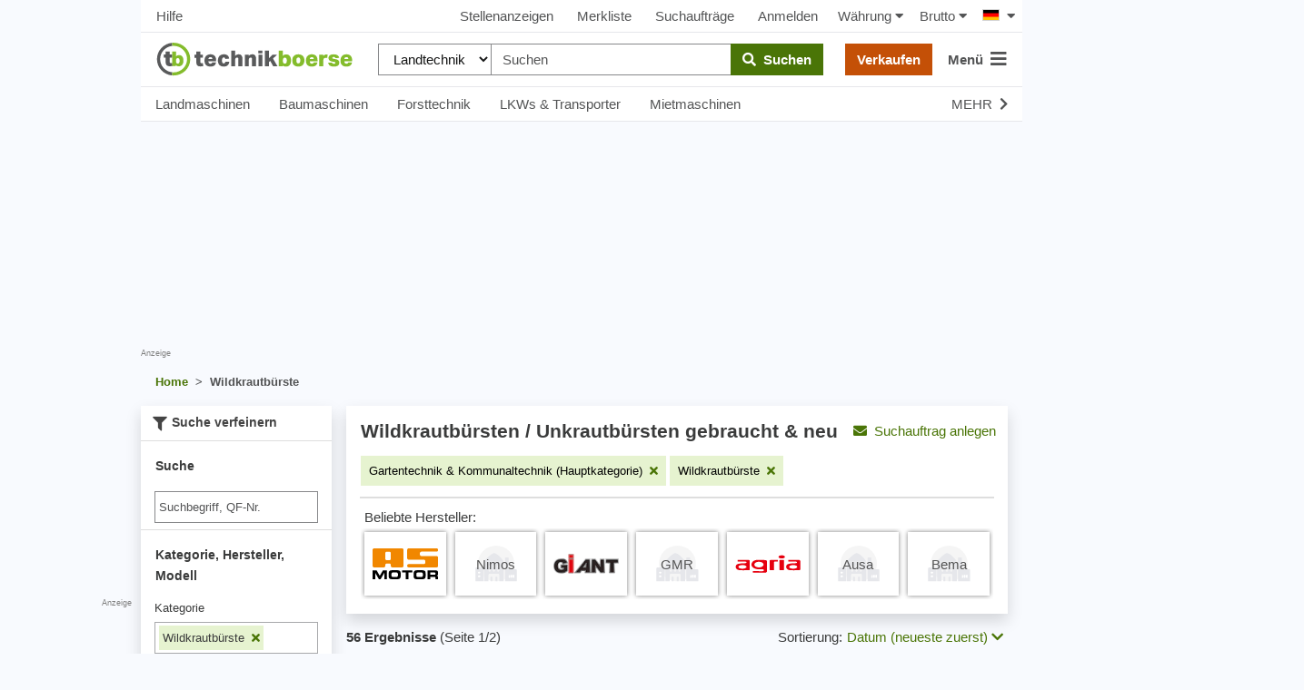

--- FILE ---
content_type: text/html; charset=UTF-8
request_url: https://www.technikboerse.com/gebraucht/wildkrautbuerste-433
body_size: 60178
content:
<!DOCTYPE html>
<html lang="de" style="overflow-y:scroll;">
<head>
    
    <script>

        (function () {
            var isSafari = /^((?!chrome|android).)*safari/i.test(navigator.userAgent);
            var isMobile = /Android|webOS|iPhone|iPad|iPod|BlackBerry|IEMobile|Opera Mini/i.test(navigator.userAgent);
            window.hijackScrollRestoration = (!isSafari || (isSafari && !isMobile));
        }());

        if ('scrollRestoration' in window.history && window.hijackScrollRestoration) window.history.scrollRestoration = 'manual';
        window.MEDIAVERSION = 1769072099;
    </script>
    
    <title>Wildkrautbürsten / Unkrautbürsten gebraucht &amp; neu - technikboerse.com</title>
    <meta name="robots" content="index,follow">
<meta name="description" content="Wildkrautb&#xFC;rste&#x20;gebraucht&#x20;oder&#x20;neu&#x20;gesucht&#x3F;&#x20;Gro&#xDF;e&#x20;Auswahl&#x20;an&#x20;Unkrautb&#xFC;rsten&#x20;&#x25BA;&#x20;einzelne&#x20;Maschinen&#x20;&amp;&#x20;Aufbau&#x20;f&#xFC;r&#x20;Traktor&#x20;und&#x20;Bagger&#x2713;">

    <meta name="viewport" content="width=device-width, initial-scale=1, height=device-height, viewport-fit=cover"/>
    
    <link rel="search" type="application/opensearchdescription+xml" title="www.technikboerse.com" href="/opensearch.xml">
    
    <meta http-equiv="content-type" content="text/html; charset=utf-8">

    <link href="https&#x3A;&#x2F;&#x2F;www.technikboerse.com&#x2F;sl&#x2F;gebraucht&#x2F;krta-a-za-plevel-433" hreflang="sl" rel="alternate">
<link href="https&#x3A;&#x2F;&#x2F;www.technikboerse.com&#x2F;tr&#x2F;gebraucht&#x2F;yabani-ot-f-r-as-433" hreflang="tr" rel="alternate">
<link href="https&#x3A;&#x2F;&#x2F;www.technikboerse.at&#x2F;gebraucht&#x2F;wildkrautbuerste-433" hreflang="de-at" rel="alternate">
<link href="https&#x3A;&#x2F;&#x2F;www.technikboerse.com&#x2F;sr&#x2F;gebraucht&#x2F;-etka-za-korove-433" hreflang="sr" rel="alternate">
<link href="https&#x3A;&#x2F;&#x2F;www.technikboerse.com&#x2F;nl&#x2F;gebraucht&#x2F;borstelveegmachine-433" hreflang="nl" rel="alternate">
<link href="https&#x3A;&#x2F;&#x2F;www.technikboerse.com&#x2F;kk&#x2F;gebraucht&#x2F;-etka-dlja-sornjakov-433" hreflang="kk" rel="alternate">
<link href="https&#x3A;&#x2F;&#x2F;www.technikboerse.com&#x2F;be&#x2F;gebraucht&#x2F;-etka-dlja-sornjakov-433" hreflang="be" rel="alternate">
<link href="https&#x3A;&#x2F;&#x2F;www.technikboerse.com&#x2F;hr&#x2F;gebraucht&#x2F;-etka-za-travnjak-433" hreflang="hr" rel="alternate">
<link href="https&#x3A;&#x2F;&#x2F;www.technikboerse.com&#x2F;uk&#x2F;gebraucht&#x2F;-etka-dlja-sornjakov-433" hreflang="uk" rel="alternate">
<link href="https&#x3A;&#x2F;&#x2F;www.technikboerse.com&#x2F;pl&#x2F;gebraucht&#x2F;szczotka-boczna-433" hreflang="pl" rel="alternate">
<link href="https&#x3A;&#x2F;&#x2F;www.technikboerse.com&#x2F;ro&#x2F;gebraucht&#x2F;perie-pt-buruieni-433" hreflang="ro" rel="alternate">
<link href="https&#x3A;&#x2F;&#x2F;www.technikboerse.com&#x2F;hu&#x2F;gebraucht&#x2F;motoros-gyomirt-kefe-433" hreflang="hu" rel="alternate">
<link href="https&#x3A;&#x2F;&#x2F;www.technikboerse.com&#x2F;ru&#x2F;gebraucht&#x2F;-etka-dlja-sornjakov-433" hreflang="ru" rel="alternate">
<link href="https&#x3A;&#x2F;&#x2F;www.technikboerse.com&#x2F;es&#x2F;gebraucht&#x2F;cepillos-para-hierbas-y-sarmientos-433" hreflang="es" rel="alternate">
<link href="https&#x3A;&#x2F;&#x2F;www.technikboerse.com&#x2F;bg&#x2F;gebraucht&#x2F;-etki-za-pljava-433" hreflang="bg" rel="alternate">
<link href="https&#x3A;&#x2F;&#x2F;www.technikboerse.com&#x2F;el&#x2F;gebraucht&#x2F;vourtsa-agriochorton-433" hreflang="el" rel="alternate">
<link href="https&#x3A;&#x2F;&#x2F;www.technikboerse.com&#x2F;sk&#x2F;gebraucht&#x2F;kefa-na-burinu-433" hreflang="sk" rel="alternate">
<link href="https&#x3A;&#x2F;&#x2F;www.technikboerse.com&#x2F;cs&#x2F;gebraucht&#x2F;kart-na-plevel-433" hreflang="cs" rel="alternate">
<link href="https&#x3A;&#x2F;&#x2F;www.technikboerse.com&#x2F;it&#x2F;gebraucht&#x2F;spazzola-estirpatrice-433" hreflang="it" rel="alternate">
<link href="https&#x3A;&#x2F;&#x2F;www.technikboerse.com&#x2F;fr&#x2F;gebraucht&#x2F;brosse-de-d-sherbage-433" hreflang="fr" rel="alternate">
<link href="https&#x3A;&#x2F;&#x2F;www.technikboerse.com&#x2F;en&#x2F;gebraucht&#x2F;weed-brush-433" hreflang="en" rel="alternate">
<link href="https&#x3A;&#x2F;&#x2F;www.technikboerse.com&#x2F;gebraucht&#x2F;wildkrautbuerste-433" hreflang="de" rel="alternate">
<link href="https&#x3A;&#x2F;&#x2F;www.technikboerse.com&#x2F;gebraucht&#x2F;wildkrautbuerste-433" rel="canonical">    <meta name="theme-color" content="#669933">
<link rel="manifest" href="/images/technikboerse/manifest.json">
<meta name="apple-itunes-app" content="app-id=422842363">

<!-- evtl wieder preloads? -->

<link rel="preload" href="/v/1769072099/rebrush-css/icons.woff" as="font" crossorigin>
<link rel="preload" href="/v/1769072099/webfonts/fa-solid-900.woff2" as="font" type="font/woff2" crossorigin>

<link rel="preload" href="/v/1769072099/rebrush-css/libs.css" as="style" onload="this.onload=null;this.rel='stylesheet';">
<noscript><link rel="stylesheet" href="/v/1769072099/rebrush-css/libs.css"></noscript>

<link rel="stylesheet" href="/v/1769072099/rebrush-css/shared-critical.css" media="all" type="text/css"><link rel="stylesheet" href="/v/1769072099/rebrush-css/list-critical.css" media="all" type="text/css"><link rel="preload" href="/v/1769072099/rebrush-css/main.css" as="style" onload="this.onload=null;this.rel='stylesheet';">
<noscript><link rel="stylesheet" href="/v/1769072099/rebrush-css/main.css"></noscript>

<link rel="stylesheet" href="/v/1769072099/rebrush-css/print.css" media="print" type="text/css" />

    <link rel="icon" href="/favicon.ico" sizes="32x32">
    <link rel="icon" href="/favicon.svg" type="image/svg+xml">
    <link rel="apple-touch-icon" href="/apple-touch-icon.png"><!-- 180×180 -->

<script type="text/javascript" nonce="f5017e4c1d5798e48ee4">
    var websiteplatform = "technikboerse";
    var language = "de";
</script>

<link rel="preconnect" href="https://cdn.privacy-mgmt.com">
<link rel="preconnect" href="https://www.googletagmanager.com">

<link rel="preload" href="https://www.technikboerse.com/v/1769072099/rebrush-js/default.js" as="script">
<link rel="preload" href="/v/1769072099/rebrush-js/minor.js" as="script">
    <script type="text/javascript">
    /** init js dataLayerArray */
    dataLayer=[{"site":"technikboerse.com","contentGroup1":"Listingpages 1.Ebene","contentGroup4":"searchtracking:24|433|_|_"}];        window.gaTrackingAccountType = "-";
    dataLayer.push({'dimension4': window.gaTrackingAccountType});
</script>


<script type="text/javascript">
    var additionalGtmTargeting = {"page":"list","platform":"technikboerse","language":"de","category":"Wildkrautb\u00fcrste","ads":true,"sonderanzeigen":false};
    for (var targetingKey in additionalGtmTargeting) {
        var targetingObj = {}
        targetingObj[targetingKey] = additionalGtmTargeting[targetingKey];
        dataLayer.push(targetingObj);
    }

    function gtmStart(){
        var dataLayerIds = ["GTM-KF3FX4"];
        var load = function(w,d,s,l,i){w[l]=w[l]||[];w[l].push({'gtm.start':new Date().getTime(),event:'gtm.js'});var f=d.getElementsByTagName(s)[0],j=d.createElement(s),dl=l!='dataLayer'?'&l='+l:'';j.async=true;j.src='https://sgtm.technikboerse.com/gtm.js?id='+i+dl;f.parentNode.insertBefore(j,f);};
        dataLayerIds.forEach(function(gtmId) {
            load(window,document,'script','dataLayer',gtmId) 
        });
        }
</script>

    <script >
    gtmStart();
</script>

<script>
    var googletag = googletag || {};
    googletag.cmd = googletag.cmd || [];
</script>

    
    <script>
          window.dataLayer = window.dataLayer || [];
          function gtag(){dataLayer.push(arguments)};
          gtag('js', new Date());
          gtag('config', 'G-Y548MB2MM1', {send_page_view: false,
    server_container_url: 'https://sgtm.technikboerse.com'
              });
    </script>

           <script>if(!("gdprAppliesGlobally" in window)){window.gdprAppliesGlobally=true}if(!("cmp_id" in window)||window.cmp_id<1){window.cmp_id=0}if(!("cmp_cdid" in window)){window.cmp_cdid="d500c1e4a1298"}if(!("cmp_params" in window)){window.cmp_params=""}if(!("cmp_host" in window)){window.cmp_host="a.delivery.consentmanager.net"}if(!("cmp_cdn" in window)){window.cmp_cdn="cdn.consentmanager.net"}if(!("cmp_proto" in window)){window.cmp_proto="https:"}if(!("cmp_codesrc" in window)){window.cmp_codesrc="1"}window.cmp_getsupportedLangs=function(){var b=["DE","EN","FR","IT","NO","DA","FI","ES","PT","RO","BG","ET","EL","GA","HR","LV","LT","MT","NL","PL","SV","SK","SL","CS","HU","RU","SR","ZH","TR","UK","AR","BS"];if("cmp_customlanguages" in window){for(var a=0;a<window.cmp_customlanguages.length;a++){b.push(window.cmp_customlanguages[a].l.toUpperCase())}}return b};window.cmp_getRTLLangs=function(){var a=["AR"];if("cmp_customlanguages" in window){for(var b=0;b<window.cmp_customlanguages.length;b++){if("r" in window.cmp_customlanguages[b]&&window.cmp_customlanguages[b].r){a.push(window.cmp_customlanguages[b].l)}}}return a};window.cmp_getlang=function(a){if(typeof(a)!="boolean"){a=true}if(a&&typeof(cmp_getlang.usedlang)=="string"&&cmp_getlang.usedlang!==""){return cmp_getlang.usedlang}return window.cmp_getlangs()[0]};window.cmp_getlangs=function(){var g=window.cmp_getsupportedLangs();var c=[];var f=location.hash;var e=location.search;var j="cmp_params" in window?window.cmp_params:"";var a="languages" in navigator?navigator.languages:[];if(f.indexOf("cmplang=")!=-1){c.push(f.substr(f.indexOf("cmplang=")+8,2).toUpperCase())}else{if(e.indexOf("cmplang=")!=-1){c.push(e.substr(e.indexOf("cmplang=")+8,2).toUpperCase())}else{if(j.indexOf("cmplang=")!=-1){c.push(j.substr(j.indexOf("cmplang=")+8,2).toUpperCase())}else{if("cmp_setlang" in window&&window.cmp_setlang!=""){c.push(window.cmp_setlang.toUpperCase())}else{if("cmp_langdetect" in window&&window.cmp_langdetect==1){c.push(window.cmp_getPageLang())}else{if(a.length>0){for(var d=0;d<a.length;d++){c.push(a[d])}}if("language" in navigator){c.push(navigator.language)}if("userLanguage" in navigator){c.push(navigator.userLanguage)}}}}}}var h=[];for(var d=0;d<c.length;d++){var b=c[d].toUpperCase();if(b.length<2){continue}if(g.indexOf(b)!=-1){h.push(b)}else{if(b.indexOf("-")!=-1){b=b.substr(0,2)}if(g.indexOf(b)!=-1){h.push(b)}}}if(h.length==0&&typeof(cmp_getlang.defaultlang)=="string"&&cmp_getlang.defaultlang!==""){return[cmp_getlang.defaultlang.toUpperCase()]}else{return h.length>0?h:["EN"]}};window.cmp_getPageLangs=function(){var a=window.cmp_getXMLLang();if(a!=""){a=[a.toUpperCase()]}else{a=[]}a=a.concat(window.cmp_getLangsFromURL());return a.length>0?a:["EN"]};window.cmp_getPageLang=function(){var a=window.cmp_getPageLangs();return a.length>0?a[0]:""};window.cmp_getLangsFromURL=function(){var c=window.cmp_getsupportedLangs();var b=location;var m="toUpperCase";var g=b.hostname[m]()+".";var a=b.pathname[m]()+"/";var f=[];for(var e=0;e<c.length;e++){var j=a.substring(0,c[e].length+1);if(g.substring(0,c[e].length+1)==c[e]+"."){f.push(c[e][m]())}else{if(c[e].length==5){var k=c[e].substring(3,5)+"-"+c[e].substring(0,2);if(g.substring(0,k.length+1)==k+"."){f.push(c[e][m]())}}else{if(j==c[e]+"/"||j=="/"+c[e]){f.push(c[e][m]())}else{if(j==c[e].replace("-","/")+"/"||j=="/"+c[e].replace("-","/")){f.push(c[e][m]())}else{if(c[e].length==5){var k=c[e].substring(3,5)+"-"+c[e].substring(0,2);var h=a.substring(0,k.length+1);if(h==k+"/"||h==k.replace("-","/")+"/"){f.push(c[e][m]())}}}}}}}return f};window.cmp_getXMLLang=function(){var c=document.getElementsByTagName("html");if(c.length>0){var c=c[0]}else{c=document.documentElement}if(c&&c.getAttribute){var a=c.getAttribute("xml:lang");if(typeof(a)!="string"||a==""){a=c.getAttribute("lang")}if(typeof(a)=="string"&&a!=""){var b=window.cmp_getsupportedLangs();return b.indexOf(a.toUpperCase())!=-1?a:""}else{return""}}};(function(){var B=document;var C=B.getElementsByTagName;var o=window;var t="";var h="";var k="";var D=function(e){var i="cmp_"+e;e="cmp"+e+"=";var d="";var l=e.length;var G=location;var H=G.hash;var w=G.search;var u=H.indexOf(e);var F=w.indexOf(e);if(u!=-1){d=H.substring(u+l,9999)}else{if(F!=-1){d=w.substring(F+l,9999)}else{return i in o&&typeof(o[i])!=="function"?o[i]:""}}var E=d.indexOf("&");if(E!=-1){d=d.substring(0,E)}return d};var j=D("lang");if(j!=""){t=j;k=t}else{if("cmp_getlang" in o){t=o.cmp_getlang().toLowerCase();h=o.cmp_getlangs().slice(0,3).join("_");k=o.cmp_getPageLangs().slice(0,3).join("_");if("cmp_customlanguages" in o){var m=o.cmp_customlanguages;for(var x=0;x<m.length;x++){var a=m[x].l.toLowerCase();if(a==t){t="en"}}}}}var q=("cmp_proto" in o)?o.cmp_proto:"https:";if(q!="http:"&&q!="https:"){q="https:"}var n=("cmp_ref" in o)?o.cmp_ref:location.href;if(n.length>300){n=n.substring(0,300)}var z=function(d){var I=B.createElement("script");I.setAttribute("data-cmp-ab","1");I.type="text/javascript";I.async=true;I.src=d;var H=["body","div","span","script","head"];var w="currentScript";var F="parentElement";var l="appendChild";var G="body";if(B[w]&&B[w][F]){B[w][F][l](I)}else{if(B[G]){B[G][l](I)}else{for(var u=0;u<H.length;u++){var E=C(H[u]);if(E.length>0){E[0][l](I);break}}}}};var b=D("design");var c=D("regulationkey");var y=D("gppkey");var s=D("att");var f=o.encodeURIComponent;var g=false;try{g=B.cookie.length>0}catch(A){g=false}var p=q+"//"+o.cmp_host+"/delivery/cmp.php?";p+=("cmp_id" in o&&o.cmp_id>0?"id="+o.cmp_id:"")+("cmp_cdid" in o?"&cdid="+o.cmp_cdid:"")+"&h="+f(n);p+=(b!=""?"&cmpdesign="+f(b):"")+(c!=""?"&cmpregulationkey="+f(c):"")+(y!=""?"&cmpgppkey="+f(y):"");p+=(s!=""?"&cmpatt="+f(s):"")+("cmp_params" in o?"&"+o.cmp_params:"")+(g?"&__cmpfcc=1":"");z(p+"&l="+f(t)+"&ls="+f(h)+"&lp="+f(k)+"&o="+(new Date()).getTime());var r="js";var v=D("debugunminimized")!=""?"":".min";if(D("debugcoverage")=="1"){r="instrumented";v=""}if(D("debugtest")=="1"){r="jstests";v=""}z(q+"//"+o.cmp_cdn+"/delivery/"+r+"/cmp_final"+v+".js")})();window.cmp_addFrame=function(b){if(!window.frames[b]){if(document.body){var a=document.createElement("iframe");a.style.cssText="display:none";if("cmp_cdn" in window&&"cmp_ultrablocking" in window&&window.cmp_ultrablocking>0){a.src="//"+window.cmp_cdn+"/delivery/empty.html"}a.name=b;a.setAttribute("title","Intentionally hidden, please ignore");a.setAttribute("role","none");a.setAttribute("tabindex","-1");document.body.appendChild(a)}else{window.setTimeout(window.cmp_addFrame,10,b)}}};window.cmp_rc=function(c,b){var l="";try{l=document.cookie}catch(h){l=""}var j="";var f=0;var g=false;while(l!=""&&f<100){f++;while(l.substr(0,1)==" "){l=l.substr(1,l.length)}var k=l.substring(0,l.indexOf("="));if(l.indexOf(";")!=-1){var m=l.substring(l.indexOf("=")+1,l.indexOf(";"))}else{var m=l.substr(l.indexOf("=")+1,l.length)}if(c==k){j=m;g=true}var d=l.indexOf(";")+1;if(d==0){d=l.length}l=l.substring(d,l.length)}if(!g&&typeof(b)=="string"){j=b}return(j)};window.cmp_stub=function(){var a=arguments;__cmp.a=__cmp.a||[];if(!a.length){return __cmp.a}else{if(a[0]==="ping"){if(a[1]===2){a[2]({gdprApplies:gdprAppliesGlobally,cmpLoaded:false,cmpStatus:"stub",displayStatus:"hidden",apiVersion:"2.2",cmpId:31},true)}else{a[2](false,true)}}else{if(a[0]==="getUSPData"){a[2]({version:1,uspString:window.cmp_rc("__cmpccpausps","1---")},true)}else{if(a[0]==="getTCData"){__cmp.a.push([].slice.apply(a))}else{if(a[0]==="addEventListener"||a[0]==="removeEventListener"){__cmp.a.push([].slice.apply(a))}else{if(a.length==4&&a[3]===false){a[2]({},false)}else{__cmp.a.push([].slice.apply(a))}}}}}}};window.cmp_gpp_ping=function(){return{gppVersion:"1.1",cmpStatus:"stub",cmpDisplayStatus:"hidden",signalStatus:"not ready",supportedAPIs:["5:tcfcav1","7:usnat","8:usca","9:usva","10:usco","11:usut","12:usct"],cmpId:31,sectionList:[],applicableSections:[0],gppString:"",parsedSections:{}}};window.cmp_gppstub=function(){var c=arguments;__gpp.q=__gpp.q||[];if(!c.length){return __gpp.q}var h=c[0];var g=c.length>1?c[1]:null;var f=c.length>2?c[2]:null;var a=null;var j=false;if(h==="ping"){a=window.cmp_gpp_ping();j=true}else{if(h==="addEventListener"){__gpp.e=__gpp.e||[];if(!("lastId" in __gpp)){__gpp.lastId=0}__gpp.lastId++;var d=__gpp.lastId;__gpp.e.push({id:d,callback:g});a={eventName:"listenerRegistered",listenerId:d,data:true,pingData:window.cmp_gpp_ping()};j=true}else{if(h==="removeEventListener"){__gpp.e=__gpp.e||[];a=false;for(var e=0;e<__gpp.e.length;e++){if(__gpp.e[e].id==f){__gpp.e[e].splice(e,1);a=true;break}}j=true}else{__gpp.q.push([].slice.apply(c))}}}if(a!==null&&typeof(g)==="function"){g(a,j)}};window.cmp_msghandler=function(d){var a=typeof d.data==="string";try{var c=a?JSON.parse(d.data):d.data}catch(f){var c=null}if(typeof(c)==="object"&&c!==null&&"__cmpCall" in c){var b=c.__cmpCall;window.__cmp(b.command,b.parameter,function(h,g){var e={__cmpReturn:{returnValue:h,success:g,callId:b.callId}};d.source.postMessage(a?JSON.stringify(e):e,"*")})}if(typeof(c)==="object"&&c!==null&&"__uspapiCall" in c){var b=c.__uspapiCall;window.__uspapi(b.command,b.version,function(h,g){var e={__uspapiReturn:{returnValue:h,success:g,callId:b.callId}};d.source.postMessage(a?JSON.stringify(e):e,"*")})}if(typeof(c)==="object"&&c!==null&&"__tcfapiCall" in c){var b=c.__tcfapiCall;window.__tcfapi(b.command,b.version,function(h,g){var e={__tcfapiReturn:{returnValue:h,success:g,callId:b.callId}};d.source.postMessage(a?JSON.stringify(e):e,"*")},b.parameter)}if(typeof(c)==="object"&&c!==null&&"__gppCall" in c){var b=c.__gppCall;window.__gpp(b.command,function(h,g){var e={__gppReturn:{returnValue:h,success:g,callId:b.callId}};d.source.postMessage(a?JSON.stringify(e):e,"*")},"parameter" in b?b.parameter:null,"version" in b?b.version:1)}};window.cmp_setStub=function(a){if(!(a in window)||(typeof(window[a])!=="function"&&typeof(window[a])!=="object"&&(typeof(window[a])==="undefined"||window[a]!==null))){window[a]=window.cmp_stub;window[a].msgHandler=window.cmp_msghandler;window.addEventListener("message",window.cmp_msghandler,false)}};window.cmp_setGppStub=function(a){if(!(a in window)||(typeof(window[a])!=="function"&&typeof(window[a])!=="object"&&(typeof(window[a])==="undefined"||window[a]!==null))){window[a]=window.cmp_gppstub;window[a].msgHandler=window.cmp_msghandler;window.addEventListener("message",window.cmp_msghandler,false)}};if(!("cmp_noiframepixel" in window)){window.cmp_addFrame("__cmpLocator")}if((!("cmp_disableusp" in window)||!window.cmp_disableusp)&&!("cmp_noiframepixel" in window)){window.cmp_addFrame("__uspapiLocator")}if((!("cmp_disabletcf" in window)||!window.cmp_disabletcf)&&!("cmp_noiframepixel" in window)){window.cmp_addFrame("__tcfapiLocator")}if((!("cmp_disablegpp" in window)||!window.cmp_disablegpp)&&!("cmp_noiframepixel" in window)){window.cmp_addFrame("__gppLocator")}window.cmp_setStub("__cmp");if(!("cmp_disabletcf" in window)||!window.cmp_disabletcf){window.cmp_setStub("__tcfapi")}if(!("cmp_disableusp" in window)||!window.cmp_disableusp){window.cmp_setStub("__uspapi")}if(!("cmp_disablegpp" in window)||!window.cmp_disablegpp){window.cmp_setGppStub("__gpp")};</script>
    
</head>
<body class="route-info-m-ad route-info-c-ad-search route-info-a-list normal-request">
    <a href="#main-content" class="skip-link">Zum Haupinhalt springen</a>
    <style>.skip-link { position: absolute; top: -40px; left: 0; padding: 8px; z-index: 100;}</style>
    <div id="dialog-backdrop"></div>
    <script nonce="f5017e4c1d5798e48ee4">function afterScripts(i){"complete"===document.readyState||"loaded"===document.readyState||"interactive"===document.readyState?i():document.addEventListener("DOMContentLoaded",function(){i()})}</script>
        <!-- Google Tag Manager (noscript) -->
    <noscript><iframe src="https://www.googletagmanager.com/ns.html?id=GTM-KF3FX4"
    height="0" width="0" style="display:none;visibility:hidden"></iframe></noscript>
    <!-- End Google Tag Manager (noscript) -->

    <script>
        afterScripts(function(){
            setTimeout(window.restoreLastScrollPositionIfAny, 10)
        });
    </script>
<div id="wrapper">

    
    <div id="layout">
        <div style="position:relative;width:100%;height:0"><script>
(function(d){
var fb = function() {
var gsiBtn = $('.g_id_signin');
if (gsiBtn.length) {
    gsiBtn.append('<a class="btn btn-grey btn-outline w-100" href="https://www.technikboerse.com/auth-redirect/google?ret=/gebraucht/wildkrautbuerste-433"><i class="fab fa-google"></i>&nbsp;&nbsp;Über Google anmelden</a>');
}
}
var init = function() {
var script = d.createElement('script');
script.async = true;
script.defer = true;
script.onerror = fb;
script.src = 'https://accounts.google.com/gsi/client';
d.getElementsByTagName('head')[0].appendChild(script);
}
afterScripts(function() {
 execWithConsent('s135', init, fb);
});
}(document));
</script><div id="g_id_onload" data-client_id="387670846751-89f1bng16pde1lpfchf2340kmg1afogu.apps.googleusercontent.com" data-auto_select="false" data-callback="handleGoogleCredentialResponse" data-cancel_on_tap_outside="false" data-login_uri="https&#x3A;&#x2F;&#x2F;www.technikboerse.com&#x2F;auth-callback&#x2F;google" data-prompt_parent_id="g_id_onload" data-param_sourceurl="&#x2F;gebraucht&#x2F;wildkrautbuerste-433"  style="position: absolute;min-width: 400px; height: 0;right:0;top:80px;"></div></div>
                    <div style="position:absolute;top: 0;left: -310px;height: 100%;" class="hide-small">
                <div style="height:100%;position:relative;text-align:right;">
                    <div class="bannerContainer hide-small advertising" style="width:300px;height:600px;position:sticky;top:59px;">
                        <div id='technikboerse.com_sky_left' style="width:300px;height:600px;"></div>                        <span class="addisclaimer">Anzeige</span>
                    </div>
                </div>
            </div>
                <div id="skyscraper" class="hide-small">
    <div style="position:sticky;top:59px;">
        <div class="bannerContainer hide-small advertising" style="width:300px;height:625px;">
            <div id='technikboerse.com_sky_1' style="width:300px;height:600px;"></div>                            <span class="quicklinks" style="text-align: right; white-space: nowrap; display:block;"><span data-prglink="nUE0pUZ6Yl93q3phqTIwnT5cn2WiMKWmMF5wo20iL29hqTIhqP93MKWvMJ4gLKIzYKEyL2uhnJgvo2Ilp2H=" title="Werben auf technikboerse.com" class="prglink">Hier werben</span></span>
                    </div>
    </div>
</div>

        
<div class="navbar-top-new d-none d-md-flex align-items-center justify-content-between px-2 dont-print shadow_">
            <a class="btn btn-default px-2"  data-prglink="nUE0pUZ6Yl93q3phqTIwnT5cn2WiMKWmMF5wo20iL29hqTIhqP9bnJkzMD==" >Hilfe</a>
        
    <div class="d-flex align-items-center justify-content-center">
                                <a class="btn btn-default" data-prglink="nUE0pUZ6Yl93q3phqTIwnT5cn2WiMKWmMF5wo20ip3EyoTkyozShrzIcM2Ih" >Stellenanzeigen</a>
                        <a class="btn btn-default position-relative"  data-prglink="nUE0pUZ6Yl93q3phqTIwnT5cn2WiMKWmMF5wo20ioJIln2kcp3Ey" >
                Merkliste <span  class="bookmarkCounter"></span>
            </a>
                            <a class="btn btn-default"  data-prglink="nUE0pUZ6Yl93q3phqTIwnT5cn2WiMKWmMF5wo20ioJIcozHgp3IwnTIh" >Suchaufträge</a>
                <a class="btn btn-default"  data-prglink="nUE0pUZ6Yl93q3phqTIwnT5cn2WiMKWmMF5wo20iLJ5gMJkxMJ4=" >Anmelden</a>
                    
        <div id="h-currency-wrapper" class="d-flex">
    <menucurrencyswitch is-menu="false">
        <a class="btn btn-default px-2"><span class="mr-1">Währung</span><i class="fa fa-caret-down"></i></a>
    </menucurrencyswitch>
    <menupricetypeswitch is-menu="false">
        <a class="btn btn-default px-2"><span class="mr-1">Brutto</span><i class="fa fa-caret-down"></i></a>
    </menupricetypeswitch>
</div>

<script>
    afterScripts(function() {
        setTimeout(function () {
            loadVue('currencyswitch', true).then(function () {
                Vue.createApp({components: window.vueComponents}).mount('#h-currency-wrapper');
                Vue.createApp({components: window.vueComponents}).mount('#menu-currency');
            });
        }, 0);
    });
</script>
        <div class="country-switch-wrapper"><div class="countrySwitchContainer"><ul class="countrySwitch py-2 pl-2 pr-0"><li class="activeCountry"><span class="countrySwitcher"><span class="countrySwitcherFlag"><span class="flag de" title="Deutschland"></span><i class="fa fa-caret-down ml-2"></i></span></span><ul class="countrySwitch countryList"><li class="countrySwitchSelectable"><span class="countrySwitchSelectable" onclick="$('input[name=newLang]:hidden').val('en');$('#countrychooser').submit();"><span class="flag gb" title="United Kingdom"></span> United Kingdom</span></li><li class="countrySwitchSelectable"><span class="countrySwitchSelectable" onclick="$('input[name=newLang]:hidden').val('es');$('#countrychooser').submit();"><span class="flag es" title="España"></span> España</span></li><li class="countrySwitchSelectable"><span class="countrySwitchSelectable" onclick="$('input[name=newLang]:hidden').val('fr');$('#countrychooser').submit();"><span class="flag fr" title="France"></span> France</span></li><li class="countrySwitchSelectable"><span class="countrySwitchSelectable" onclick="$('input[name=newLang]:hidden').val('it');$('#countrychooser').submit();"><span class="flag it" title="Italia"></span> Italia</span></li><li class="countrySwitchSelectable"><span class="countrySwitchSelectable" onclick="$('input[name=newLang]:hidden').val('hu');$('#countrychooser').submit();"><span class="flag hu" title="Magyarország"></span> Magyarország</span></li><li class="countrySwitchSelectable"><span class="countrySwitchSelectable" onclick="$('input[name=newLang]:hidden').val('sk');$('#countrychooser').submit();"><span class="flag sk" title="Slovensko"></span> Slovensko</span></li><li class="countrySwitchSelectable"><span class="countrySwitchSelectable" onclick="$('input[name=newLang]:hidden').val('ro');$('#countrychooser').submit();"><span class="flag ro" title="România"></span> România</span></li><li class="countrySwitchSelectable"><span class="countrySwitchSelectable" onclick="$('input[name=newLang]:hidden').val('pl');$('#countrychooser').submit();"><span class="flag pl" title="Polska"></span> Polska</span></li><li class="countrySwitchSelectable"><span class="countrySwitchSelectable" onclick="$('input[name=newLang]:hidden').val('uk');$('#countrychooser').submit();"><span class="flag ua" title="Україна"></span> Україна</span></li><li class="countrySwitchSelectable"><span class="countrySwitchSelectable" onclick="$('input[name=newLang]:hidden').val('ru');$('#countrychooser').submit();"><span class="flag ru" title="Россия"></span> Россия</span></li><li class="countrySwitchSelectable"><span class="countrySwitchSelectable" onclick="$('input[name=newLang]:hidden').val('el');$('#countrychooser').submit();"><span class="flag el" title="Ελλάς"></span> Ελλάς</span></li><li class="countrySwitchSelectable"><span class="countrySwitchSelectable" onclick="$('input[name=newLang]:hidden').val('cs');$('#countrychooser').submit();"><span class="flag cz" title="Česko"></span> Česko</span></li><li class="countrySwitchSelectable"><span class="countrySwitchSelectable" onclick="$('input[name=newLang]:hidden').val('bg');$('#countrychooser').submit();"><span class="flag bg" title="България"></span> България</span></li><li class="countrySwitchSelectable"><span class="countrySwitchSelectable" onclick="$('input[name=newLang]:hidden').val('hr');$('#countrychooser').submit();"><span class="flag hr" title="Hrvatska"></span> Hrvatska</span></li><li class="countrySwitchSelectable"><span class="countrySwitchSelectable" onclick="$('input[name=newLang]:hidden').val('be');$('#countrychooser').submit();"><span class="flag by" title="Беларусь"></span> Беларусь</span></li><li class="countrySwitchSelectable"><span class="countrySwitchSelectable" onclick="$('input[name=newLang]:hidden').val('kk');$('#countrychooser').submit();"><span class="flag kz" title="Қазақстан"></span> Қазақстан</span></li><li class="countrySwitchSelectable"><span class="countrySwitchSelectable" onclick="$('input[name=newLang]:hidden').val('nl');$('#countrychooser').submit();"><span class="flag nl" title="Nederland"></span> Nederland</span></li><li class="countrySwitchSelectable"><span class="countrySwitchSelectable" onclick="$('input[name=newLang]:hidden').val('sr');$('#countrychooser').submit();"><span class="flag sr" title="Србија"></span> Србија</span></li><li class="countrySwitchSelectable"><span class="countrySwitchSelectable" onclick="$('input[name=newLang]:hidden').val('at');$('#countrychooser').submit();"><span class="flag at" title="Österreich"></span> Österreich</span></li><li class="countrySwitchSelectable"><span class="countrySwitchSelectable" onclick="$('input[name=newLang]:hidden').val('tr');$('#countrychooser').submit();"><span class="flag tr" title="Türkiye"></span> Türkiye</span></li><li class="countrySwitchSelectable"><span class="countrySwitchSelectable" onclick="$('input[name=newLang]:hidden').val('sl');$('#countrychooser').submit();"><span class="flag si" title="Slovenija"></span> Slovenija</span></li></ul></li></ul></div><form method="post" id="countrychooser" action="https://www.technikboerse.com/change-language"><input type="hidden" name="orgRouteName" value="zf2/gebraucht-kategorie" /><input type="hidden" name="orgRouteParams[lang]" value="" /><input type="hidden" name="orgRouteParams[module]" value="Ad" /><input type="hidden" name="orgRouteParams[adtype]" value="1" /><input type="hidden" name="orgRouteParams[categoryParams]" value="wildkrautbuerste-433" /><input type="hidden" name="newLang" value="de" /></form></div>
    </div>
</div>

<div id="sticky-header-nav" style_="z-index:1040;" class="header-main shadow_">
    
<section class="drawer d-none" id="drawer-right">
  <div class="t-overlay drawer-overlay" data-drawer-close tabindex="-1"></div>
  <div class="drawer-wrapper w-100 shadow">
    <div class="d-flex align-items-center justify-content-between p-2 pl-3 border-bottom font-size-l text-gray-600 font-weight-bold">
      <span>Menü</span>
      <button class="border-0 p-2 bg-white" data-drawer-close aria-label="Close Drawer"><i class="fas fa-times"></i></button>
    </div>

    <ul id="drawer-nav" class="nav nav-pills flex-column m-0 py-2">
        <li class="nav-item">
            <a class="px-3 py-2" data-toggle="collapse" href="#item-search" aria-expanded="false"><b>Suchen</b></a>
            <div id="item-search" class="collapse" data-parent="#drawer-nav">
            <ul class="nav flex-column ml-3">
                <li class="nav-item">
                <a class="nav-link py-2 px-3" data-prglink="nUE0pUZ6Yl93q3phqTIwnT5cn2WiMKWmMF5wo20ip3IwnTIh" data-track="ga" data-track-category="Navigation" data-track-action="mobile-menu-click" data-track-label="Suchen (Ads-Search-index)">Maschinen</a>
                </li>
                                <li class="nav-item">
                <a class="nav-link py-2 px-3" data-prglink="nUE0pUZ6Yl93q3phqTIwnT5cn2WiMKWmMF5wo20ip3IwnTIhY2Ilp2S0raEynJky" data-track="ga" data-track-category="Navigation" data-track-action="mobile-menu-click" data-track-label="Suchen Ersatzteile (Ads-Search-index)">Ersatzteile</a>
                </li>
                <li class="nav-item">
                <a class="nav-link py-2 px-3" data-prglink="nUE0pUZ6Yl93q3phqTIwnT5cn2WiMKWmMF5wo20inTSyozEfMKV=" data-track="ga" data-track-category="Navigation" data-track-action="mobile-menu-click" data-track-label="Suchen (Dealer-Search-index)">Händler</a>
                </li>
                <li class="nav-item">
                <a class="nav-link py-2 px-3" data-prglink="nUE0pUZ6Yl93q3phqTIwnT5cn2WiMKWmMF5wo20ioJIcozHgp3IwnTIh" data-track="ga" data-track-category="Navigation" data-track-action="mobile-menu-click" data-track-label="Suchen (Dealer-Search-index)">Meine Suchaufträge</a>
                </li>
                <li class="nav-item">
                    <a class="nav-link py-2 px-3" data-prglink="nUE0pUZ6Yl93q3phqTIwnT5cn2WiMKWmMF5wo20iozI1oJSmL2ucozIhLJ5zpzSaMD==" data-track="ga" data-track-category="Navigation" data-track-action="mobile-menu-click" data-track-label="Suchen (Neumaschinenanfrage)">Neumaschinenanfrage</a>
                </li>
                <li class="nav-item-sub py-2">
                  Übersicht                </li>
                <li class="nav-item">
                <a class="nav-link py-2 px-3" data-prglink="nUE0pUZ6Yl93q3phqTIwnT5cn2WiMKWmMF5wo20inJ5xMKtioJSln2H=" data-track="ga" data-track-category="Navigation" data-track-action="mobile-menu-click" data-track-label="Alle Marken">Alle Marken</a>
                </li>
                <li class="nav-item">
                <a class="nav-link py-2 px-3" data-prglink="nUE0pUZ6Yl93q3phqTIwnT5cn2WiMKWmMF5wo20inJ5xMKtin2S0MJqipzyy" data-track="ga" data-track-category="Navigation" data-track-action="mobile-menu-click" data-track-label="Alle Kategorien">Alle Kategorien</a>
                </li>
                                <li class="nav-item">
                  <a class="nav-link py-2 px-3" data-prglink="nUE0pUZ6Yl93q3phqTIwnT5cn2WiMKWmMF5wo20inJ5xMKtioT9eLJj=" data-track="ga" data-track-category="Navigation" data-track-action="mobile-menu-click" data-track-label="Alle Regionen">Alle Regionen</a>
                </li>
                                                <li class="nav-item">
                  <a class="nav-link py-2 px-3" data-prglink="nUE0pUZ6Yl93q3phqTIwnT5cn2WiMKWmMF5wo20ip3EyoTkyozShrzIcM2Ih">Stellenanzeigen</a>
                </li>
                            </ul>
            </div>
            <div class="border-bottom my-2 mx-3"></div>
        </li>
        <li class="nav-item">
            <a class="px-3 py-2" data-toggle="collapse" href="#item-cats" aria-expanded="false"><b>Kategorien</b></a>
            <div id="item-cats" class="collapse" data-parent="#drawer-nav">
                <ul class="nav flex-column ml-3" id="drawer-cats">
                                            <li class="nav-item">
                            <a class="nav-link px-3 py-2 font-normal" data-toggle="collapse" href="#item-cats-0" aria-expanded="false"><b>Landmaschinen</b></a>
                            <div id="item-cats-0" class="collapse" data-parent="#drawer-cats">
                                <ul class="ml-1 pl-2" style="max-height: 300px; overflow-y: auto;">
                                                                            <li class="nav-item d-block">
                                            <a href="https://www.technikboerse.com/gebraucht/traktor-357" class="nav-link py-2" data-track="ga" data-track-category="Navigation" data-track-action="mobile-menu-click" data-track-label="Landmaschinen / Traktor">
                                                Traktor                                            </a>
                                        </li>
                                                                            <li class="nav-item d-block">
                                            <a href="https://www.technikboerse.com/gebraucht/dungstreuer-492" class="nav-link py-2" data-track="ga" data-track-category="Navigation" data-track-action="mobile-menu-click" data-track-label="Landmaschinen / Dungstreuer">
                                                Dungstreuer                                            </a>
                                        </li>
                                                                            <li class="nav-item d-block">
                                            <a href="https://www.technikboerse.com/gebraucht/rundballenpresse-281" class="nav-link py-2" data-track="ga" data-track-category="Navigation" data-track-action="mobile-menu-click" data-track-label="Landmaschinen / Rundballenpresse">
                                                Rundballenpresse                                            </a>
                                        </li>
                                                                            <li class="nav-item d-block">
                                            <a href="https://www.technikboerse.com/gebraucht/unimog-439" class="nav-link py-2" data-track="ga" data-track-category="Navigation" data-track-action="mobile-menu-click" data-track-label="Landmaschinen / Unimog">
                                                Unimog                                            </a>
                                        </li>
                                                                            <li class="nav-item d-block">
                                            <a href="https://www.technikboerse.com/gebraucht/maehwerk-548" class="nav-link py-2" data-track="ga" data-track-category="Navigation" data-track-action="mobile-menu-click" data-track-label="Landmaschinen / Mähwerk">
                                                Mähwerk                                            </a>
                                        </li>
                                                                            <li class="nav-item d-block">
                                            <a href="https://www.technikboerse.com/gebraucht/stalldungstreuer-498" class="nav-link py-2" data-track="ga" data-track-category="Navigation" data-track-action="mobile-menu-click" data-track-label="Landmaschinen / Stalldungstreuer">
                                                Stalldungstreuer                                            </a>
                                        </li>
                                                                            <li class="nav-item d-block">
                                            <a href="https://www.technikboerse.com/gebraucht/balkenmaeher-391" class="nav-link py-2" data-track="ga" data-track-category="Navigation" data-track-action="mobile-menu-click" data-track-label="Landmaschinen / Balkenmäher">
                                                Balkenmäher                                            </a>
                                        </li>
                                                                            <li class="nav-item d-block">
                                            <a href="https://www.technikboerse.com/gebraucht/viehanhaenger-1581" class="nav-link py-2" data-track="ga" data-track-category="Navigation" data-track-action="mobile-menu-click" data-track-label="Landmaschinen / Viehanhänger">
                                                Viehanhänger                                            </a>
                                        </li>
                                                                            <li class="nav-item d-block">
                                            <a href="https://www.technikboerse.com/gebraucht/ballentransportwagen-1879" class="nav-link py-2" data-track="ga" data-track-category="Navigation" data-track-action="mobile-menu-click" data-track-label="Landmaschinen / Ballentransportwagen">
                                                Ballentransportwagen                                            </a>
                                        </li>
                                                                            <li class="nav-item d-block">
                                            <a href="https://www.technikboerse.com/gebraucht/heuwender-2903" class="nav-link py-2" data-track="ga" data-track-category="Navigation" data-track-action="mobile-menu-click" data-track-label="Landmaschinen / Heuwender">
                                                Heuwender                                            </a>
                                        </li>
                                                                            <li class="nav-item d-block">
                                            <a href="https://www.technikboerse.com/gebraucht/rasentraktor-410" class="nav-link py-2" data-track="ga" data-track-category="Navigation" data-track-action="mobile-menu-click" data-track-label="Landmaschinen / Rasentraktor">
                                                Rasentraktor                                            </a>
                                        </li>
                                                                            <li class="nav-item d-block">
                                            <a href="https://www.technikboerse.com/gebraucht/silo-539" class="nav-link py-2" data-track="ga" data-track-category="Navigation" data-track-action="mobile-menu-click" data-track-label="Landmaschinen / Silo">
                                                Silo                                            </a>
                                        </li>
                                                                            <li class="nav-item d-block">
                                            <a href="https://www.technikboerse.com/gebraucht/haecksler-464" class="nav-link py-2" data-track="ga" data-track-category="Navigation" data-track-action="mobile-menu-click" data-track-label="Landmaschinen / Häcksler">
                                                Häcksler                                            </a>
                                        </li>
                                                                            <li class="nav-item d-block">
                                            <a href="https://www.technikboerse.com/gebraucht/erdbohrer-1732" class="nav-link py-2" data-track="ga" data-track-category="Navigation" data-track-action="mobile-menu-click" data-track-label="Landmaschinen / Erdbohrer">
                                                Erdbohrer                                            </a>
                                        </li>
                                                                            <li class="nav-item d-block">
                                            <a href="https://www.technikboerse.com/gebraucht/spindelmaeher-632" class="nav-link py-2" data-track="ga" data-track-category="Navigation" data-track-action="mobile-menu-click" data-track-label="Landmaschinen / Spindelmäher">
                                                Spindelmäher                                            </a>
                                        </li>
                                                                            <li class="nav-item d-block">
                                            <a href="https://www.technikboerse.com/gebraucht/grubber-509" class="nav-link py-2" data-track="ga" data-track-category="Navigation" data-track-action="mobile-menu-click" data-track-label="Landmaschinen / Grubber">
                                                Grubber                                            </a>
                                        </li>
                                                                            <li class="nav-item d-block">
                                            <a href="https://www.technikboerse.com/gebraucht/vakuumfass-1591" class="nav-link py-2" data-track="ga" data-track-category="Navigation" data-track-action="mobile-menu-click" data-track-label="Landmaschinen / Vakuumfass">
                                                Vakuumfass                                            </a>
                                        </li>
                                                                            <li class="nav-item d-block">
                                            <a href="https://www.technikboerse.com/gebraucht/pflug-521" class="nav-link py-2" data-track="ga" data-track-category="Navigation" data-track-action="mobile-menu-click" data-track-label="Landmaschinen / Pflug">
                                                Pflug                                            </a>
                                        </li>
                                                                            <li class="nav-item d-block">
                                            <a href="https://www.technikboerse.com/gebraucht/bodenfraese-1627" class="nav-link py-2" data-track="ga" data-track-category="Navigation" data-track-action="mobile-menu-click" data-track-label="Landmaschinen / Bodenfräse">
                                                Bodenfräse                                            </a>
                                        </li>
                                                                            <li class="nav-item d-block">
                                            <a href="https://www.technikboerse.com/gebraucht/egge-505" class="nav-link py-2" data-track="ga" data-track-category="Navigation" data-track-action="mobile-menu-click" data-track-label="Landmaschinen / Egge">
                                                Egge                                            </a>
                                        </li>
                                                                            <li class="nav-item d-block">
                                            <a href="https://www.technikboerse.com/gebraucht/hochgras-wiesenmaeher-1751" class="nav-link py-2" data-track="ga" data-track-category="Navigation" data-track-action="mobile-menu-click" data-track-label="Landmaschinen / Hochgras/Wiesenmäher">
                                                Hochgras/Wiesenmäher                                            </a>
                                        </li>
                                                                            <li class="nav-item d-block">
                                            <a href="https://www.technikboerse.com/gebraucht/wildkrautbuerste-433" class="nav-link py-2" data-track="ga" data-track-category="Navigation" data-track-action="mobile-menu-click" data-track-label="Landmaschinen / Wildkrautbürste">
                                                Wildkrautbürste                                            </a>
                                        </li>
                                                                            <li class="nav-item d-block">
                                            <a href="https://www.technikboerse.com/gebraucht/frontlader-728" class="nav-link py-2" data-track="ga" data-track-category="Navigation" data-track-action="mobile-menu-click" data-track-label="Landmaschinen / Frontlader">
                                                Frontlader                                            </a>
                                        </li>
                                                                            <li class="nav-item d-block">
                                            <a href="https://www.technikboerse.com/gebraucht/duengerstreuer-486" class="nav-link py-2" data-track="ga" data-track-category="Navigation" data-track-action="mobile-menu-click" data-track-label="Landmaschinen / Düngerstreuer">
                                                Düngerstreuer                                            </a>
                                        </li>
                                                                            <li class="nav-item d-block">
                                            <a href="https://www.technikboerse.com/gebraucht/saemaschine-612" class="nav-link py-2" data-track="ga" data-track-category="Navigation" data-track-action="mobile-menu-click" data-track-label="Landmaschinen / Sämaschine">
                                                Sämaschine                                            </a>
                                        </li>
                                                                            <li class="nav-item d-block">
                                            <a href="https://www.technikboerse.com/gebraucht/kartoffelroder-1566" class="nav-link py-2" data-track="ga" data-track-category="Navigation" data-track-action="mobile-menu-click" data-track-label="Landmaschinen / Kartoffelroder">
                                                Kartoffelroder                                            </a>
                                        </li>
                                                                            <li class="nav-item d-block">
                                            <a href="https://www.technikboerse.com/gebraucht/schmalspurtraktor-3767" class="nav-link py-2" data-track="ga" data-track-category="Navigation" data-track-action="mobile-menu-click" data-track-label="Landmaschinen / Schmalspurtraktor">
                                                Schmalspurtraktor                                            </a>
                                        </li>
                                                                    </ul>
                            </div>
                        </li>
                                            <li class="nav-item">
                            <a class="nav-link px-3 py-2 font-normal" data-toggle="collapse" href="#item-cats-1" aria-expanded="false"><b>Baumaschinen</b></a>
                            <div id="item-cats-1" class="collapse" data-parent="#drawer-cats">
                                <ul class="ml-1 pl-2" style="max-height: 300px; overflow-y: auto;">
                                                                            <li class="nav-item d-block">
                                            <a href="https://www.technikboerse.com/gebraucht/radlader-255" class="nav-link py-2" data-track="ga" data-track-category="Navigation" data-track-action="mobile-menu-click" data-track-label="Baumaschinen / Radlader">
                                                Radlader                                            </a>
                                        </li>
                                                                            <li class="nav-item d-block">
                                            <a href="https://www.technikboerse.com/gebraucht/minibagger-759" class="nav-link py-2" data-track="ga" data-track-category="Navigation" data-track-action="mobile-menu-click" data-track-label="Baumaschinen / Minibagger">
                                                Minibagger                                            </a>
                                        </li>
                                                                            <li class="nav-item d-block">
                                            <a href="https://www.technikboerse.com/gebraucht/hoflader-1730" class="nav-link py-2" data-track="ga" data-track-category="Navigation" data-track-action="mobile-menu-click" data-track-label="Baumaschinen / Hoflader">
                                                Hoflader                                            </a>
                                        </li>
                                                                            <li class="nav-item d-block">
                                            <a href="https://www.technikboerse.com/gebraucht/teleskoplader-354" class="nav-link py-2" data-track="ga" data-track-category="Navigation" data-track-action="mobile-menu-click" data-track-label="Baumaschinen / Teleskoplader">
                                                Teleskoplader                                            </a>
                                        </li>
                                                                            <li class="nav-item d-block">
                                            <a href="https://www.technikboerse.com/gebraucht/dumper-765" class="nav-link py-2" data-track="ga" data-track-category="Navigation" data-track-action="mobile-menu-click" data-track-label="Baumaschinen / Dumper">
                                                Dumper                                            </a>
                                        </li>
                                                                            <li class="nav-item d-block">
                                            <a href="https://www.technikboerse.com/gebraucht/mobilbagger-757" class="nav-link py-2" data-track="ga" data-track-category="Navigation" data-track-action="mobile-menu-click" data-track-label="Baumaschinen / Mobilbagger">
                                                Mobilbagger                                            </a>
                                        </li>
                                                                            <li class="nav-item d-block">
                                            <a href="https://www.technikboerse.com/gebraucht/ruettelplatte-1669" class="nav-link py-2" data-track="ga" data-track-category="Navigation" data-track-action="mobile-menu-click" data-track-label="Baumaschinen / Rüttelplatte">
                                                Rüttelplatte                                            </a>
                                        </li>
                                                                            <li class="nav-item d-block">
                                            <a href="https://www.technikboerse.com/gebraucht/kehrmaschine-425" class="nav-link py-2" data-track="ga" data-track-category="Navigation" data-track-action="mobile-menu-click" data-track-label="Baumaschinen / Kehrmaschine">
                                                Kehrmaschine                                            </a>
                                        </li>
                                                                            <li class="nav-item d-block">
                                            <a href="https://www.technikboerse.com/gebraucht/minidumper-769" class="nav-link py-2" data-track="ga" data-track-category="Navigation" data-track-action="mobile-menu-click" data-track-label="Baumaschinen / Minidumper">
                                                Minidumper                                            </a>
                                        </li>
                                                                            <li class="nav-item d-block">
                                            <a href="https://www.technikboerse.com/gebraucht/baggerlader-761" class="nav-link py-2" data-track="ga" data-track-category="Navigation" data-track-action="mobile-menu-click" data-track-label="Baumaschinen / Baggerlader">
                                                Baggerlader                                            </a>
                                        </li>
                                                                            <li class="nav-item d-block">
                                            <a href="https://www.technikboerse.com/gebraucht/kettenbagger-756" class="nav-link py-2" data-track="ga" data-track-category="Navigation" data-track-action="mobile-menu-click" data-track-label="Baumaschinen / Kettenbagger">
                                                Kettenbagger                                            </a>
                                        </li>
                                                                            <li class="nav-item d-block">
                                            <a href="https://www.technikboerse.com/gebraucht/kompressor-596" class="nav-link py-2" data-track="ga" data-track-category="Navigation" data-track-action="mobile-menu-click" data-track-label="Baumaschinen / Kompressor">
                                                Kompressor                                            </a>
                                        </li>
                                                                            <li class="nav-item d-block">
                                            <a href="https://www.technikboerse.com/gebraucht/kran-735" class="nav-link py-2" data-track="ga" data-track-category="Navigation" data-track-action="mobile-menu-click" data-track-label="Baumaschinen / Kran">
                                                Kran                                            </a>
                                        </li>
                                                                            <li class="nav-item d-block">
                                            <a href="https://www.technikboerse.com/gebraucht/betonmischer-46" class="nav-link py-2" data-track="ga" data-track-category="Navigation" data-track-action="mobile-menu-click" data-track-label="Baumaschinen / Betonmischer">
                                                Betonmischer                                            </a>
                                        </li>
                                                                            <li class="nav-item d-block">
                                            <a href="https://www.technikboerse.com/gebraucht/notstromaggregat-239" class="nav-link py-2" data-track="ga" data-track-category="Navigation" data-track-action="mobile-menu-click" data-track-label="Baumaschinen / Notstromaggregat">
                                                Notstromaggregat                                            </a>
                                        </li>
                                                                            <li class="nav-item d-block">
                                            <a href="https://www.technikboerse.com/gebraucht/arbeitsbuehne-754" class="nav-link py-2" data-track="ga" data-track-category="Navigation" data-track-action="mobile-menu-click" data-track-label="Baumaschinen / Arbeitsbühne">
                                                Arbeitsbühne                                            </a>
                                        </li>
                                                                            <li class="nav-item d-block">
                                            <a href="https://www.technikboerse.com/gebraucht/bulldozer-770" class="nav-link py-2" data-track="ga" data-track-category="Navigation" data-track-action="mobile-menu-click" data-track-label="Baumaschinen / Bulldozer">
                                                Bulldozer                                            </a>
                                        </li>
                                                                            <li class="nav-item d-block">
                                            <a href="https://www.technikboerse.com/gebraucht/abrollcontainer-1675" class="nav-link py-2" data-track="ga" data-track-category="Navigation" data-track-action="mobile-menu-click" data-track-label="Baumaschinen / Abrollcontainer">
                                                Abrollcontainer                                            </a>
                                        </li>
                                                                            <li class="nav-item d-block">
                                            <a href="https://www.technikboerse.com/gebraucht/kompaktlader-176" class="nav-link py-2" data-track="ga" data-track-category="Navigation" data-track-action="mobile-menu-click" data-track-label="Baumaschinen / Kompaktlader">
                                                Kompaktlader                                            </a>
                                        </li>
                                                                            <li class="nav-item d-block">
                                            <a href="https://www.technikboerse.com/gebraucht/greifer-1661" class="nav-link py-2" data-track="ga" data-track-category="Navigation" data-track-action="mobile-menu-click" data-track-label="Baumaschinen / Greifer">
                                                Greifer                                            </a>
                                        </li>
                                                                            <li class="nav-item d-block">
                                            <a href="https://www.technikboerse.com/gebraucht/schaufel-1662" class="nav-link py-2" data-track="ga" data-track-category="Navigation" data-track-action="mobile-menu-click" data-track-label="Baumaschinen / Schaufel">
                                                Schaufel                                            </a>
                                        </li>
                                                                    </ul>
                            </div>
                        </li>
                                            <li class="nav-item">
                            <a class="nav-link px-3 py-2 font-normal" data-toggle="collapse" href="#item-cats-2" aria-expanded="false"><b>Forsttechnik</b></a>
                            <div id="item-cats-2" class="collapse" data-parent="#drawer-cats">
                                <ul class="ml-1 pl-2" style="max-height: 300px; overflow-y: auto;">
                                                                            <li class="nav-item d-block">
                                            <a href="https://www.technikboerse.com/gebraucht/forstschlepper-90" class="nav-link py-2" data-track="ga" data-track-category="Navigation" data-track-action="mobile-menu-click" data-track-label="Forsttechnik / Forstschlepper">
                                                Forstschlepper                                            </a>
                                        </li>
                                                                            <li class="nav-item d-block">
                                            <a href="https://www.technikboerse.com/gebraucht/rueckewagen-rueckeanhaenger-380" class="nav-link py-2" data-track="ga" data-track-category="Navigation" data-track-action="mobile-menu-click" data-track-label="Forsttechnik / Rückewagen & Rückeanhänger">
                                                Rückewagen & Rückeanhänger                                            </a>
                                        </li>
                                                                            <li class="nav-item d-block">
                                            <a href="https://www.technikboerse.com/gebraucht/saegeautomat-spaltautomat-755" class="nav-link py-2" data-track="ga" data-track-category="Navigation" data-track-action="mobile-menu-click" data-track-label="Forsttechnik / Sägeautomat & Spaltautomat">
                                                Sägeautomat & Spaltautomat                                            </a>
                                        </li>
                                                                            <li class="nav-item d-block">
                                            <a href="https://www.technikboerse.com/gebraucht/holzhacker-holzhaecksler-147" class="nav-link py-2" data-track="ga" data-track-category="Navigation" data-track-action="mobile-menu-click" data-track-label="Forsttechnik / Holzhacker & Holzhäcksler">
                                                Holzhacker & Holzhäcksler                                            </a>
                                        </li>
                                                                            <li class="nav-item d-block">
                                            <a href="https://www.technikboerse.com/gebraucht/kreissaege-wippsaege-1580" class="nav-link py-2" data-track="ga" data-track-category="Navigation" data-track-action="mobile-menu-click" data-track-label="Forsttechnik / Kreissäge & Wippsäge">
                                                Kreissäge & Wippsäge                                            </a>
                                        </li>
                                                                            <li class="nav-item d-block">
                                            <a href="https://www.technikboerse.com/gebraucht/seilwinde-316" class="nav-link py-2" data-track="ga" data-track-category="Navigation" data-track-action="mobile-menu-click" data-track-label="Forsttechnik / Seilwinde">
                                                Seilwinde                                            </a>
                                        </li>
                                                                            <li class="nav-item d-block">
                                            <a href="https://www.technikboerse.com/gebraucht/holzspalter-381" class="nav-link py-2" data-track="ga" data-track-category="Navigation" data-track-action="mobile-menu-click" data-track-label="Forsttechnik / Holzspalter">
                                                Holzspalter                                            </a>
                                        </li>
                                                                            <li class="nav-item d-block">
                                            <a href="https://www.technikboerse.com/gebraucht/holzvollernter-370" class="nav-link py-2" data-track="ga" data-track-category="Navigation" data-track-action="mobile-menu-click" data-track-label="Forsttechnik / Holzvollernter">
                                                Holzvollernter                                            </a>
                                        </li>
                                                                            <li class="nav-item d-block">
                                            <a href="https://www.technikboerse.com/gebraucht/rueckezug-280" class="nav-link py-2" data-track="ga" data-track-category="Navigation" data-track-action="mobile-menu-click" data-track-label="Forsttechnik / Rückezug">
                                                Rückezug                                            </a>
                                        </li>
                                                                            <li class="nav-item d-block">
                                            <a href="https://www.technikboerse.com/gebraucht/bandsaegewerk-382" class="nav-link py-2" data-track="ga" data-track-category="Navigation" data-track-action="mobile-menu-click" data-track-label="Forsttechnik / Bandsägewerk">
                                                Bandsägewerk                                            </a>
                                        </li>
                                                                            <li class="nav-item d-block">
                                            <a href="https://www.technikboerse.com/gebraucht/ladekrane-rueckezange-384" class="nav-link py-2" data-track="ga" data-track-category="Navigation" data-track-action="mobile-menu-click" data-track-label="Forsttechnik / Ladekrane & Rückezange">
                                                Ladekrane & Rückezange                                            </a>
                                        </li>
                                                                            <li class="nav-item d-block">
                                            <a href="https://www.technikboerse.com/gebraucht/kreissaege-wippsaege-1580" class="nav-link py-2" data-track="ga" data-track-category="Navigation" data-track-action="mobile-menu-click" data-track-label="Forsttechnik / Kreissäge & Wippsäge">
                                                Kreissäge & Wippsäge                                            </a>
                                        </li>
                                                                            <li class="nav-item d-block">
                                            <a href="https://www.technikboerse.com/gebraucht/bandsaege-2927" class="nav-link py-2" data-track="ga" data-track-category="Navigation" data-track-action="mobile-menu-click" data-track-label="Forsttechnik / Bandsäge">
                                                Bandsäge                                            </a>
                                        </li>
                                                                            <li class="nav-item d-block">
                                            <a href="https://www.technikboerse.com/gebraucht/motorsaege-731" class="nav-link py-2" data-track="ga" data-track-category="Navigation" data-track-action="mobile-menu-click" data-track-label="Forsttechnik / Motorsäge">
                                                Motorsäge                                            </a>
                                        </li>
                                                                            <li class="nav-item d-block">
                                            <a href="https://www.technikboerse.com/gebraucht/baumstumpffraese-2957" class="nav-link py-2" data-track="ga" data-track-category="Navigation" data-track-action="mobile-menu-click" data-track-label="Forsttechnik / Baumstumpffräse">
                                                Baumstumpffräse                                            </a>
                                        </li>
                                                                            <li class="nav-item d-block">
                                            <a href="https://www.technikboerse.com/gebraucht/sattelauflieger-1649" class="nav-link py-2" data-track="ga" data-track-category="Navigation" data-track-action="mobile-menu-click" data-track-label="Forsttechnik / Sattelauflieger">
                                                Sattelauflieger                                            </a>
                                        </li>
                                                                            <li class="nav-item d-block">
                                            <a href="https://www.technikboerse.com/gebraucht/forstfraese-forstmulcher-383" class="nav-link py-2" data-track="ga" data-track-category="Navigation" data-track-action="mobile-menu-click" data-track-label="Forsttechnik / Forstfräse & Forstmulcher">
                                                Forstfräse & Forstmulcher                                            </a>
                                        </li>
                                                                            <li class="nav-item d-block">
                                            <a href="https://www.technikboerse.com/gebraucht/forstgreifer-und-zange-1851" class="nav-link py-2" data-track="ga" data-track-category="Navigation" data-track-action="mobile-menu-click" data-track-label="Forsttechnik / Forstgreifer und Zange">
                                                Forstgreifer und Zange                                            </a>
                                        </li>
                                                                            <li class="nav-item d-block">
                                            <a href="https://www.technikboerse.com/gebraucht/stockfraese-1640" class="nav-link py-2" data-track="ga" data-track-category="Navigation" data-track-action="mobile-menu-click" data-track-label="Forsttechnik / Stockfräse">
                                                Stockfräse                                            </a>
                                        </li>
                                                                            <li class="nav-item d-block">
                                            <a href="https://www.technikboerse.com/gebraucht/astschere-1582" class="nav-link py-2" data-track="ga" data-track-category="Navigation" data-track-action="mobile-menu-click" data-track-label="Forsttechnik / Astschere">
                                                Astschere                                            </a>
                                        </li>
                                                                            <li class="nav-item d-block">
                                            <a href="https://www.technikboerse.com/gebraucht/heckenschere-1673" class="nav-link py-2" data-track="ga" data-track-category="Navigation" data-track-action="mobile-menu-click" data-track-label="Forsttechnik / Heckenschere">
                                                Heckenschere                                            </a>
                                        </li>
                                                                    </ul>
                            </div>
                        </li>
                                            <li class="nav-item">
                            <a class="nav-link px-3 py-2 font-normal" data-toggle="collapse" href="#item-cats-3" aria-expanded="false"><b>LKWs & Transporter</b></a>
                            <div id="item-cats-3" class="collapse" data-parent="#drawer-cats">
                                <ul class="ml-1 pl-2" style="max-height: 300px; overflow-y: auto;">
                                                                            <li class="nav-item d-block">
                                            <a href="https://www.technikboerse.com/gebraucht/kipper-166" class="nav-link py-2" data-track="ga" data-track-category="Navigation" data-track-action="mobile-menu-click" data-track-label="LKWs & Transporter / Kipper">
                                                Kipper                                            </a>
                                        </li>
                                                                            <li class="nav-item d-block">
                                            <a href="https://www.technikboerse.com/gebraucht/muldenkipper-752" class="nav-link py-2" data-track="ga" data-track-category="Navigation" data-track-action="mobile-menu-click" data-track-label="LKWs & Transporter / Muldenkipper">
                                                Muldenkipper                                            </a>
                                        </li>
                                                                            <li class="nav-item d-block">
                                            <a href="https://www.technikboerse.com/gebraucht/tandemkipper-1756" class="nav-link py-2" data-track="ga" data-track-category="Navigation" data-track-action="mobile-menu-click" data-track-label="LKWs & Transporter / Tandemkipper">
                                                Tandemkipper                                            </a>
                                        </li>
                                                                            <li class="nav-item d-block">
                                            <a href="https://www.technikboerse.com/gebraucht/gabelstapler-1731" class="nav-link py-2" data-track="ga" data-track-category="Navigation" data-track-action="mobile-menu-click" data-track-label="LKWs & Transporter / Gabelstapler">
                                                Gabelstapler                                            </a>
                                        </li>
                                                                            <li class="nav-item d-block">
                                            <a href="https://www.technikboerse.com/gebraucht/buerocontainer-2910" class="nav-link py-2" data-track="ga" data-track-category="Navigation" data-track-action="mobile-menu-click" data-track-label="LKWs & Transporter / Bürocontainer">
                                                Bürocontainer                                            </a>
                                        </li>
                                                                            <li class="nav-item d-block">
                                            <a href="https://www.technikboerse.com/gebraucht/hakenwagen-1776" class="nav-link py-2" data-track="ga" data-track-category="Navigation" data-track-action="mobile-menu-click" data-track-label="LKWs & Transporter / Hakenwagen">
                                                Hakenwagen                                            </a>
                                        </li>
                                                                            <li class="nav-item d-block">
                                            <a href="https://www.technikboerse.com/gebraucht/tieflader-356" class="nav-link py-2" data-track="ga" data-track-category="Navigation" data-track-action="mobile-menu-click" data-track-label="LKWs & Transporter / Tieflader">
                                                Tieflader                                            </a>
                                        </li>
                                                                            <li class="nav-item d-block">
                                            <a href="https://www.technikboerse.com/gebraucht/foerderanlage-86" class="nav-link py-2" data-track="ga" data-track-category="Navigation" data-track-action="mobile-menu-click" data-track-label="LKWs & Transporter / Förderanlage">
                                                Förderanlage                                            </a>
                                        </li>
                                                                            <li class="nav-item d-block">
                                            <a href="https://www.technikboerse.com/gebraucht/abrollcontainer-1675" class="nav-link py-2" data-track="ga" data-track-category="Navigation" data-track-action="mobile-menu-click" data-track-label="LKWs & Transporter / Abrollcontainer">
                                                Abrollcontainer                                            </a>
                                        </li>
                                                                            <li class="nav-item d-block">
                                            <a href="https://www.technikboerse.com/gebraucht/weidezelt-1972" class="nav-link py-2" data-track="ga" data-track-category="Navigation" data-track-action="mobile-menu-click" data-track-label="LKWs & Transporter / Weidezelt">
                                                Weidezelt                                            </a>
                                        </li>
                                                                            <li class="nav-item d-block">
                                            <a href="https://www.technikboerse.com/gebraucht/anhaenger-788" class="nav-link py-2" data-track="ga" data-track-category="Navigation" data-track-action="mobile-menu-click" data-track-label="LKWs & Transporter / Anhänger">
                                                Anhänger                                            </a>
                                        </li>
                                                                            <li class="nav-item d-block">
                                            <a href="https://www.technikboerse.com/gebraucht/container-1735" class="nav-link py-2" data-track="ga" data-track-category="Navigation" data-track-action="mobile-menu-click" data-track-label="LKWs & Transporter / Container">
                                                Container                                            </a>
                                        </li>
                                                                            <li class="nav-item d-block">
                                            <a href="https://www.technikboerse.com/gebraucht/lkw-207" class="nav-link py-2" data-track="ga" data-track-category="Navigation" data-track-action="mobile-menu-click" data-track-label="LKWs & Transporter / LKW">
                                                LKW                                            </a>
                                        </li>
                                                                            <li class="nav-item d-block">
                                            <a href="https://www.technikboerse.com/gebraucht/pkw-anhaenger-1683" class="nav-link py-2" data-track="ga" data-track-category="Navigation" data-track-action="mobile-menu-click" data-track-label="LKWs & Transporter / PKW-Anhänger">
                                                PKW-Anhänger                                            </a>
                                        </li>
                                                                            <li class="nav-item d-block">
                                            <a href="https://www.technikboerse.com/gebraucht/autokran-1636" class="nav-link py-2" data-track="ga" data-track-category="Navigation" data-track-action="mobile-menu-click" data-track-label="LKWs & Transporter / Autokran">
                                                Autokran                                            </a>
                                        </li>
                                                                            <li class="nav-item d-block">
                                            <a href="https://www.technikboerse.com/gebraucht/hochhubwagen-1909" class="nav-link py-2" data-track="ga" data-track-category="Navigation" data-track-action="mobile-menu-click" data-track-label="LKWs & Transporter / Hochhubwagen">
                                                Hochhubwagen                                            </a>
                                        </li>
                                                                            <li class="nav-item d-block">
                                            <a href="https://www.technikboerse.com/gebraucht/teleskopstapler-1560" class="nav-link py-2" data-track="ga" data-track-category="Navigation" data-track-action="mobile-menu-click" data-track-label="LKWs & Transporter / Teleskopstapler">
                                                Teleskopstapler                                            </a>
                                        </li>
                                                                            <li class="nav-item d-block">
                                            <a href="https://www.technikboerse.com/gebraucht/vierwege-seitenstapler-1562" class="nav-link py-2" data-track="ga" data-track-category="Navigation" data-track-action="mobile-menu-click" data-track-label="LKWs & Transporter / Vierwege- & Seitenstapler">
                                                Vierwege- & Seitenstapler                                            </a>
                                        </li>
                                                                            <li class="nav-item d-block">
                                            <a href="https://www.technikboerse.com/gebraucht/elektrostapler-1753" class="nav-link py-2" data-track="ga" data-track-category="Navigation" data-track-action="mobile-menu-click" data-track-label="LKWs & Transporter / Elektrostapler">
                                                Elektrostapler                                            </a>
                                        </li>
                                                                            <li class="nav-item d-block">
                                            <a href="https://www.technikboerse.com/gebraucht/frontstapler-112" class="nav-link py-2" data-track="ga" data-track-category="Navigation" data-track-action="mobile-menu-click" data-track-label="LKWs & Transporter / Frontstapler">
                                                Frontstapler                                            </a>
                                        </li>
                                                                    </ul>
                            </div>
                        </li>
                                    </ul>
            </div>
            <div class="border-bottom my-2 mx-3"></div>
        </li>
        <li class="nav-item">
            <a class="px-3 py-2" data-toggle="collapse" href="#item-sell" aria-expanded="false"><b>Verkaufen & Vermieten</b></a>
            <div id="item-sell" class="collapse" data-parent="#drawer-nav">
            <ul class="nav flex-column ml-3">
                <li class="nav-item">
                <a class="nav-link py-2 px-3" data-prglink="nUE0pUZ6Yl93q3phqTIwnT5cn2WiMKWmMF5wo20iqzIln2S1MzIh" data-track="ga" data-track-category="Navigation" data-track-action="mobile-menu-click" data-track-label="Anbieten (Ads-NewAd-category)">Inserieren</a>
                </li>
                <li class="nav-item-sub py-2">
                  Preise und Leistungen                </li>
                <li class="nav-item">
                <a class="nav-link py-2 px-3" data-prglink="nUE0pUZ6Yl93q3phqTIwnT5cn2WiMKWmMF5wo20iL29hqTIhqP9ynJ56MJkgMJkxMKVgpUWynKAfnKA0MD==" data-track="ga" data-track-category="Navigation" data-track-action="mobile-menu-click" data-track-label="Einzelmelder Preisliste">Preisliste für Einzelmelder</a>
                </li>
                <li class="nav-item">
                <a class="nav-link py-2 px-3" data-prglink="nUE0pUZ6Yl93q3phqTIwnT5cn2WiMKWmMF5wo20iL29hqTIhqP9bLJIhMTkypv1jpzIcp2kcp3Ey" data-track="ga" data-track-category="Navigation" data-track-action="mobile-menu-click" data-track-label="Händler Preisliste">Preisliste für Händler</a>
                </li>
                <li class="nav-item">
                <a class="nav-link py-2 px-3" data-prglink="nUE0pUZ6Yl93q3phqTIwnT5cn2WiMKWmMF5wo20iL29hqTIhqP92MKWeLKIzp3qypzg6MKIaMD==" data-track="ga" data-track-category="Navigation" data-track-action="mobile-menu-click" data-track-label="Verkaufswerkzeuge">Verkaufswerkzeuge</a>
                </li>
            </ul>
            </div>
            <div class="border-bottom my-2 mx-3"></div>
        </li>
        <li class="nav-item">
            <a class="px-3 py-2" data-toggle="collapse" href="#item-info" aria-expanded="false"><b>Für Händler</b></a>
            <div id="item-info" class="collapse" data-parent="#drawer-nav">
            <ul class="nav flex-column ml-3">
               <li class="nav-item">
                <a class="nav-link py-2 px-3" data-prglink="nUE0pUZ6Yl93q3phqTIwnT5cn2WiMKWmMF5wo20ipzIanKA0pzyypzIh" data-track="ga" data-track-category="Navigation" data-track-action="mobile-menu-click" data-track-label="Registrieren">Händler-Konto eröffnen</a>
                </li>
                <li class="nav-item-sub py-2">
                  Leistungen und Services                </li>
                <li class="nav-item">
                <a class="nav-link py-2 px-3" data-prglink="nUE0pUZ6Yl93q3phqTIwnT5cn2WiMKWmMF5wo20iL29hqTIhqP9bLJIhMTkypv1jpzIcp2kcp3Ey" data-track="ga" data-track-category="Navigation" data-track-action="mobile-menu-click" data-track-label="Händler Preisliste">Preisliste für Händler</a>
                </li>
                <li class="nav-item">
                <a class="nav-link py-2 px-3" data-prglink="nUE0pUZ6Yl93q3phqTIwnT5cn2WiMKWmMF5wo20iL29hqTIhqP9eo250ol1fMJymqUIhM3A1MJWypaAcL2u0" data-track="ga" data-track-category="Navigation" data-track-action="mobile-menu-click" data-track-label="Händler Leistungsübersicht">Leistungsübersicht</a>
                </li>
                <li class="nav-item">
                <a class="nav-link py-2 px-3" data-prglink="nUE0pUZ6Yl93q3phqTIwnT5cn2WiMKWmMF5wo20iL29hqTIhqP92MKWeLKIzp3qypzg6MKIaMD==" data-track="ga" data-track-category="Navigation" data-track-action="mobile-menu-click" data-track-label="Verkaufswerkzeuge">Verkaufswerkzeuge</a>
                </li>
                <li class="nav-item">
                <a class="nav-link py-2 px-3" data-prglink="nUE0pUZ6Yl93q3phqTIwnT5cn2WiMKWmMF5wo20iL29hqTIhqP9mqTIfoTIhLJ56MJyaMJ4=">Stellenanzeigen buchen</a>
                </li>
                <li class="nav-item">
                <a class="nav-link py-2 px-3" data-prglink="nUE0pUZ6Yl93q3phqTIwnT5cn2WiMKWmMF5wo20iL29hqTIhqP9mMKW2nJAy" data-track="ga" data-track-category="Navigation" data-track-action="mobile-menu-click" data-track-label="Anbieter-Service">Anbieter-Service</a>
                </li>
                <li class="nav-item">
                <a class="nav-link py-2 px-3" data-prglink="nUE0pUZ6Yl93q3phqTIwnT5cn2WiMKWmMF5wo20iL29hqTIhqP91p2IxqTIwq29loTD=" data-track="ga" data-track-category="Navigation" data-track-action="mobile-menu-click" data-track-label="UsedTecWorld">UsedTecWorld-Netzwerk</a>
                </li>
                <li class="nav-item">
                <a class="nav-link py-2 px-3" data-prglink="nUE0pUZ6Yl93q3phqTIwnT5cn2WiMKWmMF5wo20iL29hqTIhqP93MKWvMJ4gLKIzYKEyL2uhnJgvo2Ilp2H=" data-track="ga" data-track-category="Navigation" data-track-action="mobile-menu-click" data-track-label="Mediadaten">Werben auf technikboerse</a>
                </li>
            </ul>
            </div>
            <div class="border-bottom my-2 mx-3"></div>
        </li>
        
        <li class="nav-item">
          <a class="px-3 py-2" data-toggle="collapse" href="#item-service" aria-expanded="false"><b>Service und Hilfe</b></a>
          <div id="item-service" class="collapse" data-parent="#drawer-nav">
            <ul class="nav flex-column ml-3">
              <li class="nav-item">
                <a class="nav-link py-2 px-3" data-prglink="nUE0pUZ6Yl93q3phqTIwnT5cn2WiMKWmMF5wo20iL29hqTIhqP9bnJkzMI9mqJAbMJ4=" data-track="ga" data-track-category="Navigation" data-track-action="mobile-menu-click" data-track-label="Hilfe (Suche)">Hilfe</a>
              </li>
              <li class="nav-item">
                <a class="nav-link py-2 px-3" data-prglink="nUE0pUZ6Yl93q3phqTIwnT5cn2WiMKWmMF5wo20in29hqTSeqN==" data-track="ga" data-track-category="Navigation" data-track-action="mobile-menu-click" data-track-label="Kontakt">Kontakt</a>
              </li>
              <li class="nav-item-sub py-2">
                Weitere Services              </li>
              <li class="nav-item">
                <a class="nav-link py-2 px-3" data-prglink="nUE0pUZ6Yl93q3phqTIwnT5cn2WiMKWmMF5wo20iozSwnUWcL2u0MJ4=" data-track="ga" data-track-category="Navigation" data-track-action="mobile-menu-click" data-track-label="News">News</a>
              </li>
                              <li class="nav-item">
                <a class="nav-link py-2 px-3" data-prglink="nUE0pUZ6Yl93q3phqTIwnT5cn2WiMKWmMF5wo20iqTIloJyhMD==" data-track="ga" data-track-category="Navigation" data-track-action="mobile-menu-click" data-track-label="Termine">Termine</a>
              </li>
                              <li class="nav-item">
                <a class="nav-link py-2 px-3" data-prglink="nUE0pUZ6Yl93q3phqTIwnT5cn2WiMKWmMF5wo20iozI3p2kyqUEypt==" data-track="ga" data-track-category="Navigation" data-track-action="mobile-menu-click" data-track-label="Newsletter">Newsletter</a>
              </li>
              <li class="nav-item">
                <a class="nav-link py-2 px-3" data-prglink="nUE0pUZ6Yl93q3phqTIwnT5cn2WiMKWmMF5wo20iL29hqTIhqP90MJAbozyeLz9ypaAyYJ1uM2S6nJ4gLKWwnTy2" data-track="ga" data-track-category="Navigation" data-track-action="mobile-menu-click" data-track-label="Technikboerse Magazin">Technikboerse Magazin</a>
              </li>
            </ul>
            </div>
        </li>
      </ul>
            <a class="btn btn-lg btn-primary font-weight-bold m-1 mx-3" data-prglink="nUE0pUZ6Yl93q3phqTIwnT5cn2WiMKWmMF5wo20iLJ5gMJkxMJ4=" data-track="ga" data-track-category="Navigation" data-track-action="menu-click" data-track-label="Anmelden">
        <i class="fas fa-sign-in-alt mr-2"></i>Anmelden / Registrieren      </a>
      
      <div class="mx-3 py-2 pt-3">
<span class="mr-2 flag de" title="Deutschland"></span>Deutschland<a data-toggle-countries href="#">&nbsp;ändern</a></div><div class="country-list position-absolute bg-white shadow w-100 d-none"><div class="d-flex align-items-center justify-content-between nav-item p-2 px-3 border-bottom h3 m-0"><span>Land wählen</span><button data-toggle-countries class="border-0 py-2 bg-white text-gray-600 text-right" aria-label="Länderauswahl schließen"><i class="fas fa-caret-left" aria-hidden="true"></i></button></div><ul class="nav flex-column my-2"><li class="nav-item"><a href="/en/" class="nav-link py-2 px-3" onclick="$('input[name=newLang]:hidden').val('en');$('#country-select-form').submit();return false;"><span class="flag gb" title="United Kingdom"></span> United Kingdom</a></li><li class="nav-item"><a href="/es/" class="nav-link py-2 px-3" onclick="$('input[name=newLang]:hidden').val('es');$('#country-select-form').submit();return false;"><span class="flag es" title="España"></span> España</a></li><li class="nav-item"><a href="/fr/" class="nav-link py-2 px-3" onclick="$('input[name=newLang]:hidden').val('fr');$('#country-select-form').submit();return false;"><span class="flag fr" title="France"></span> France</a></li><li class="nav-item"><a href="/it/" class="nav-link py-2 px-3" onclick="$('input[name=newLang]:hidden').val('it');$('#country-select-form').submit();return false;"><span class="flag it" title="Italia"></span> Italia</a></li><li class="nav-item"><a href="/hu/" class="nav-link py-2 px-3" onclick="$('input[name=newLang]:hidden').val('hu');$('#country-select-form').submit();return false;"><span class="flag hu" title="Magyarország"></span> Magyarország</a></li><li class="nav-item"><a href="/sk/" class="nav-link py-2 px-3" onclick="$('input[name=newLang]:hidden').val('sk');$('#country-select-form').submit();return false;"><span class="flag sk" title="Slovensko"></span> Slovensko</a></li><li class="nav-item"><a href="/ro/" class="nav-link py-2 px-3" onclick="$('input[name=newLang]:hidden').val('ro');$('#country-select-form').submit();return false;"><span class="flag ro" title="România"></span> România</a></li><li class="nav-item"><a href="/pl/" class="nav-link py-2 px-3" onclick="$('input[name=newLang]:hidden').val('pl');$('#country-select-form').submit();return false;"><span class="flag pl" title="Polska"></span> Polska</a></li><li class="nav-item"><a href="/uk/" class="nav-link py-2 px-3" onclick="$('input[name=newLang]:hidden').val('uk');$('#country-select-form').submit();return false;"><span class="flag ua" title="Україна"></span> Україна</a></li><li class="nav-item"><a href="/ru/" class="nav-link py-2 px-3" onclick="$('input[name=newLang]:hidden').val('ru');$('#country-select-form').submit();return false;"><span class="flag ru" title="Россия"></span> Россия</a></li><li class="nav-item"><a href="/el/" class="nav-link py-2 px-3" onclick="$('input[name=newLang]:hidden').val('el');$('#country-select-form').submit();return false;"><span class="flag el" title="Ελλάς"></span> Ελλάς</a></li><li class="nav-item"><a href="/cs/" class="nav-link py-2 px-3" onclick="$('input[name=newLang]:hidden').val('cs');$('#country-select-form').submit();return false;"><span class="flag cz" title="Česko"></span> Česko</a></li><li class="nav-item"><a href="/bg/" class="nav-link py-2 px-3" onclick="$('input[name=newLang]:hidden').val('bg');$('#country-select-form').submit();return false;"><span class="flag bg" title="България"></span> България</a></li><li class="nav-item"><a href="/hr/" class="nav-link py-2 px-3" onclick="$('input[name=newLang]:hidden').val('hr');$('#country-select-form').submit();return false;"><span class="flag hr" title="Hrvatska"></span> Hrvatska</a></li><li class="nav-item"><a href="/be/" class="nav-link py-2 px-3" onclick="$('input[name=newLang]:hidden').val('be');$('#country-select-form').submit();return false;"><span class="flag by" title="Беларусь"></span> Беларусь</a></li><li class="nav-item"><a href="/kk/" class="nav-link py-2 px-3" onclick="$('input[name=newLang]:hidden').val('kk');$('#country-select-form').submit();return false;"><span class="flag kz" title="Қазақстан"></span> Қазақстан</a></li><li class="nav-item"><a href="/nl/" class="nav-link py-2 px-3" onclick="$('input[name=newLang]:hidden').val('nl');$('#country-select-form').submit();return false;"><span class="flag nl" title="Nederland"></span> Nederland</a></li><li class="nav-item"><a href="/sr/" class="nav-link py-2 px-3" onclick="$('input[name=newLang]:hidden').val('sr');$('#country-select-form').submit();return false;"><span class="flag sr" title="Србија"></span> Србија</a></li><li class="nav-item"><a href="/at/" class="nav-link py-2 px-3" onclick="$('input[name=newLang]:hidden').val('at');$('#country-select-form').submit();return false;"><span class="flag at" title="Österreich"></span> Österreich</a></li><li class="nav-item"><a href="/tr/" class="nav-link py-2 px-3" onclick="$('input[name=newLang]:hidden').val('tr');$('#country-select-form').submit();return false;"><span class="flag tr" title="Türkiye"></span> Türkiye</a></li><li class="nav-item"><a href="/sl/" class="nav-link py-2 px-3" onclick="$('input[name=newLang]:hidden').val('sl');$('#country-select-form').submit();return false;"><span class="flag sl" title="Slovenija"></span> Slovenija</a></li></ul></div><form method="post" id="country-select-form" action="https://www.technikboerse.com/change-language"><input type="hidden" name="orgRouteName" value="zf2/gebraucht-kategorie" /><input type="hidden" name="orgRouteParams[lang]" value="" /><input type="hidden" name="orgRouteParams[module]" value="Ad" /><input type="hidden" name="orgRouteParams[adtype]" value="1" /><input type="hidden" name="orgRouteParams[categoryParams]" value="wildkrautbuerste-433" /><input type="hidden" name="newLang" value="de" /></form>      <div id="menu-currency" class="mb-3">
        <menucurrencyswitch class="mx-3 py-2" is-menu="true"></menucurrencyswitch>
        <menupricetypeswitch class="mx-3 py-2" is-menu="true"></menupricetypeswitch>
      </div>
  </div>
</section>

<script nonce="f5017e4c1d5798e48ee4">
afterScripts(function() {
  window.drawer && window.drawer();
});
</script>

    <form id="header-search-form" class="m-0" method="GET"  ref="form" autocomplete="off">
        
        <nav class="navbar-main-new d-flex align-items-center justify-content-between borderbox-below p-2">
        
            <a class="flex-grow-1 px-2" href="https://www.technikboerse.com/" data-track="ga" data-track-category="Navigation" data-track-action="menu-click" data-track-label="logo">
                                    <img class="img-fluid d-none d-md-block" width="221"
                         src="/img/tb_logo_1-zeilig_2024.svg"
                         alt="technikboerse Logo">
                    <img class="img-fluid d-block d-md-none" width="200" src="/img/tb_logo_1-zeilig_2024.svg"
                         alt="technikboerse Logo">
                            </a>
        
            <div class="d-none d-md-block my-1" style="flex-grow: 3;">
                <div class="auto-search input-group">
                    <div class="input-group-prepend">
                        <select @change="openSearch" class="form-control" name="ad_type" id="ad_type" v-model="ad_type">
                            <option value="1">Landtechnik</option>
                            <option value="2">Ersatzteile</option>
                        </select>
                    </div>
                    <input @click="onClickSearch" name="phrase" autofocus class="form-control" id="auto-search-input" v-model.trim="current_search" placeholder="Suchen" title="Suchen" type="text" maxlength="50"
                           @keydown.esc="reset" @keydown.down="onArrowDown" @keydown.up="onArrowUp" @keydown.enter="onEnter" />
                    <!-- <input autocomplete="false" name="hidden" type="text" style="display:none;"> -->
                    <div class="input-group-append">
                        <button class="btn btn-primary font-weight-bold" type="submit"><i class="fa fa-search mr-lg-2"></i><span class="d-none d-lg-inline-block">Suchen</span></button>
                    </div>
                </div>
            </div>
        
            <div class="flex-grow-1 text-right">
                <a class="btn d-inline-block d-md-none text-gray-600 px-2" data-track="ga"
                   style="min-height:38px;"
                data-track-category="Navigation"
                data-track-action="app-button-click"
                data-track-label="Merkliste"
                href="https://www.technikboerse.com/merkliste">
                    <i class="fa fa-star fa-lg" aria-hidden="true"></i><span class="sr-only">Merkliste</span>
                    <span class="bookmarkCounter"></span>
                </a><button
                    @click="openSearch"
                    type="button"
                    class="btn btn-default d-md-none text-gray-600 px-2"
                    aria-label="Suche öffnen">
                    <i class="fa fa-search fa-lg" aria-hidden="true"></i>
                </button><a
                    class="btn btn-secondary text-white font-weight-bold prglink d-none d-md-inline-block mx-2" data-prglink="nUE0pUZ6Yl93q3phqTIwnT5cn2WiMKWmMF5wo20iqzIln2S1MzIh" data-track="ga" data-track-category="Navigation" data-track-action="menu-click" data-track-label="Anbieten (Ads-NewAd-category)">
                    Verkaufen                </a><button
                    type="button"
                    class="btn btn-default font-weight-bold text-gray-600 px-2" @click="(function() {autoScroll();show_menu_box = false;})()" data-drawer-trigger aria-controls="drawer-right"><span class="d-none d-md-inline-block">Menü</span><i class="fa fa-bars ml-md-2 fa-lg"></i></button>
            </div>
        </nav>
        
        <div v-cloak class="t-overlay search-overlay" @click="closeSearch" tabindex="-1" v-if="show_menu_box"></div>
        <searchbox
        class="search-wrapper shadow"
        ref="search-box"
        v-if="show_menu_box"
        v-model="current_search"
        :urls="urls"
        :lng="lng"
        :show_search_content="show_search_content"
        @reset="reset"
        @opensearch="openSearch"
        @closesearch="closeSearch"
        @submitparent="onParentSubmit"
        @updatecurrentsearch="updateCurrentSearch"
        @setmachine="setMachine"
        @setsparepart="setSparepart"
        ></searchbox>
    </form>

    <script>
        afterScripts(function() {
            window.headersearch({
                'el': '#header-search-form',
                'lng': language || 'de',
                'ad_type': 1,
                'urls': {
                    'listDefault': 'https://www.technikboerse.com/gebraucht?phrase='
                }
            });
        });
    </script>

    <div id="new-ads-hint-desktop">
        <newadshint id="tb-list-new-ads-hint"></newadshint>
    </div>
    <div id="fixedFilterButtonC"></div>
</div><div id="header-categories">
    <header-categories :categories='heca' promo>

        <div class="navbar-categories">
            <div class="d-none d-md-flex align-items-center bg-white dont-print text-gray-600 navbar-top-new">
                                    <div class="mega-menu-item py-2 px-3 text-hover-primary-500" role="button">Landmaschinen</div>
                                    <div class="mega-menu-item py-2 px-3 text-hover-primary-500" role="button">Baumaschinen</div>
                                    <div class="mega-menu-item py-2 px-3 text-hover-primary-500" role="button">Forsttechnik</div>
                                    <div class="mega-menu-item py-2 px-3 text-hover-primary-500" role="button">LKWs & Transporter</div>
                                <a class="mega-menu-item py-2 px-3 text-gray-600 text-hover-primary-500" href="https://www.technikboerse.com/gebraucht?machinetype%5B0%5D=m">Mietmaschinen</a>

                
                <a class="mega-menu-item py-2 px-3 text-gray-600 text-hover-primary-500 text-uppercase" style="margin-left: auto;" href="https://www.technikboerse.com/index/kategorie" data-track="ga" data-track-category="Navigation" data-track-action="menu-click" data-track-label="/index/kategorie">
                    <nobr><span class="mr-2">mehr</span><i class="fa fa-chevron-right position-relative"></i></nobr>
                </a>
            </div>

        </div>
    </header-categories>
</div>

<script type="text/x-template" id="headercategoriestpl">
<div class="navbar-categories">
    <div class="d-none d-md-flex align-items-center bg-white dont-print text-gray-600 navbar-top-new">
        <div v-for="(group, idx) in categories" :title="group.name" @click="megaOpenedIdx === idx ? megaOpenedIdx = -1 : megaOpenedIdx = idx" class="mega-menu-item py-2 px-3 text-hover-primary-500" :class="{'text-primary-500 bg-primary-100 mega-menu-item-active': megaOpenedIdx == idx}" role="button">{{ group.name }}</div>

        <a class="mega-menu-item py-2 px-3 text-gray-600 text-hover-primary-500" href="https://www.technikboerse.com/gebraucht?machinetype%5B0%5D=m">Mietmaschinen</a>

        
        <a class="mega-menu-item py-2 px-3 text-gray-600 text-hover-primary-500 text-uppercase" style="margin-left: auto;" href="https://www.technikboerse.com/index/kategorie" data-track="ga" data-track-category="Navigation" data-track-action="menu-click" data-track-label="/index/kategorie">
            <nobr><span class="mr-2">mehr</span><i class="fa fa-chevron-right position-relative"></i></nobr>
        </a>
    </div>

    <div v-if="megaOpenedIdx > -1" class="categories-mega shadow py-4 d-block">
        <h3>BELIEBTE {{ mega.name }}</h3>
        <div class="categories-mega-body d-flex justify-content-between">
            <div class="mega-categories-grid gap-5">
                <div v-for="chunk in itemsChunked(categories[megaOpenedIdx].items.slice(0,28))">
                    <ul class="c-list">
                        <li v-for="category in chunk">
                            <a @click="e => goto(e, category.url)" class="prglink" :aria-label="`${category.name} (${mega.name})`" data-track="ga" data-track-category="Navigation" data-track-action="menu-click" :data-track-label="`${category.name} (${category.id})`">{{ category.name }}</a>
                        </li>
                    </ul>
                </div>
            </div>
        </div>
    </div>
</div>
</script>

<script>
afterScripts(() => {
    window.vueComponents = window.vueComponents || {};

    window.vueComponents['header-categories'] = {
        components: window.vueComponents,
        props: {
            categories: Array
        },
        template: '#headercategoriestpl',
        data() {
            let activeGroup = this.categories[0];
            return {
                activeGroup,
                hasInteracted: false,
                megaOpenedIdx: -1
            };
        },
        methods: {
            itemsChunked(items) {
                const res = [];
                for (let i = 0; i < items.length; i += 7) {
                    const chunk = items.slice(i, i + 7);
                    res.push(chunk);
                }
                return res;
            },
            goto(e, url) {
                e.target.setAttribute('href', url);

            }
        },
        computed: {
            mega() {
                return this.categories[this.megaOpenedIdx];
            }
        },
        mounted: function() {
            var _this = this;

            this.boundListener = function(e){
                if (!document.body.contains(e.target))return; // hack to prevent menu from closing on export interaction
                if (_this.$el.contains(e.target))return;
                _this.megaOpenedIdx = -1;
                
            };

            window.addEventListener('click', this.boundListener);
        },
        beforeDestroy: function() {
            window.removeEventListener('click', this.boundListener);
        }
    };
});
</script><script>
    afterScripts(() => {
        Vue.createApp({
            components: window.vueComponents,
            data() {
                return {
                    heca: [{"name":"Landmaschinen","items":[{"name":"Traktor","id":357,"url":"https:\/\/www.technikboerse.com\/gebraucht\/traktor-357","prg":"nUE0pUZ6Yl93q3phqTIwnT5cn2WiMKWmMF5wo20iM2IvpzS1L2u0Y3ElLJg0o3VgZmH3"},{"name":"Dungstreuer","id":492,"url":"https:\/\/www.technikboerse.com\/gebraucht\/dungstreuer-492","prg":"nUE0pUZ6Yl93q3phqTIwnT5cn2WiMKWmMF5wo20iM2IvpzS1L2u0Y2E1ozqmqUWyqJIlYGD5Zt=="},{"name":"Rundballenpresse","id":281,"url":"https:\/\/www.technikboerse.com\/gebraucht\/rundballenpresse-281","prg":"nUE0pUZ6Yl93q3phqTIwnT5cn2WiMKWmMF5wo20iM2IvpzS1L2u0Y3W1ozEvLJkfMJ5jpzImp2HgZwtk"},{"name":"Unimog","id":439,"url":"https:\/\/www.technikboerse.com\/gebraucht\/unimog-439","prg":"nUE0pUZ6Yl93q3phqTIwnT5cn2WiMKWmMF5wo20iM2IvpzS1L2u0Y3IhnJ1iMl00Zmx="},{"name":"M\u00e4hwerk","id":548,"url":"https:\/\/www.technikboerse.com\/gebraucht\/maehwerk-548","prg":"nUE0pUZ6Yl93q3phqTIwnT5cn2WiMKWmMF5wo20iM2IvpzS1L2u0Y21uMJu3MKWeYGH0BN=="},{"name":"Stalldungstreuer","id":498,"url":"https:\/\/www.technikboerse.com\/gebraucht\/stalldungstreuer-498","prg":"nUE0pUZ6Yl93q3phqTIwnT5cn2WiMKWmMF5wo20iM2IvpzS1L2u0Y3A0LJkfMUIhM3A0pzI1MKVgAQx4"},{"name":"Balkenm\u00e4her","id":391,"url":"https:\/\/www.technikboerse.com\/gebraucht\/balkenmaeher-391","prg":"nUE0pUZ6Yl93q3phqTIwnT5cn2WiMKWmMF5wo20iM2IvpzS1L2u0Y2WuoTgyoz1uMJuypv0mBGR="},{"name":"Viehanh\u00e4nger","id":1581,"url":"https:\/\/www.technikboerse.com\/gebraucht\/viehanhaenger-1581","prg":"nUE0pUZ6Yl93q3phqTIwnT5cn2WiMKWmMF5wo20iM2IvpzS1L2u0Y3McMJuuozuuMJ5aMKVgZGH4ZD=="},{"name":"Ballentransportwagen","id":1879,"url":"https:\/\/www.technikboerse.com\/gebraucht\/ballentransportwagen-1879","prg":"nUE0pUZ6Yl93q3phqTIwnT5cn2WiMKWmMF5wo20iM2IvpzS1L2u0Y2WuoTkyoaElLJ5mpT9lqUquM2IhYGR4Amx="},{"name":"Heuwender","id":2903,"url":"https:\/\/www.technikboerse.com\/gebraucht\/heuwender-2903","prg":"nUE0pUZ6Yl93q3phqTIwnT5cn2WiMKWmMF5wo20iM2IvpzS1L2u0Y2uyqKqyozEypv0lBGNm"},{"name":"Rasentraktor","id":410,"url":"https:\/\/www.technikboerse.com\/gebraucht\/rasentraktor-410","prg":"nUE0pUZ6Yl93q3phqTIwnT5cn2WiMKWmMF5wo20iM2IvpzS1L2u0Y3Wup2IhqUWun3Eipv00ZGN="},{"name":"Silo","id":539,"url":"https:\/\/www.technikboerse.com\/gebraucht\/silo-539","prg":"nUE0pUZ6Yl93q3phqTIwnT5cn2WiMKWmMF5wo20iM2IvpzS1L2u0Y3AcoT8gAGZ5"},{"name":"H\u00e4cksler","id":464,"url":"https:\/\/www.technikboerse.com\/gebraucht\/haecksler-464","prg":"nUE0pUZ6Yl93q3phqTIwnT5cn2WiMKWmMF5wo20iM2IvpzS1L2u0Y2uuMJAep2kypv00AwD="},{"name":"Erdbohrer","id":1732,"url":"https:\/\/www.technikboerse.com\/gebraucht\/erdbohrer-1732","prg":"nUE0pUZ6Yl93q3phqTIwnT5cn2WiMKWmMF5wo20iM2IvpzS1L2u0Y2IlMTWinUWypv0kAmZl"},{"name":"Spindelm\u00e4her","id":632,"url":"https:\/\/www.technikboerse.com\/gebraucht\/spindelmaeher-632","prg":"nUE0pUZ6Yl93q3phqTIwnT5cn2WiMKWmMF5wo20iM2IvpzS1L2u0Y3AjnJ5xMJkgLJIbMKVgAwZl"},{"name":"Grubber","id":509,"url":"https:\/\/www.technikboerse.com\/gebraucht\/grubber-509","prg":"nUE0pUZ6Yl93q3phqTIwnT5cn2WiMKWmMF5wo20iM2IvpzS1L2u0Y2qlqJWvMKVgAGN5"},{"name":"Vakuumfass","id":1591,"url":"https:\/\/www.technikboerse.com\/gebraucht\/vakuumfass-1591","prg":"nUE0pUZ6Yl93q3phqTIwnT5cn2WiMKWmMF5wo20iM2IvpzS1L2u0Y3Mun3I1oJMup3ZgZGH5ZD=="},{"name":"Pflug","id":521,"url":"https:\/\/www.technikboerse.com\/gebraucht\/pflug-521","prg":"nUE0pUZ6Yl93q3phqTIwnT5cn2WiMKWmMF5wo20iM2IvpzS1L2u0Y3OzoUIaYGHlZD=="},{"name":"Bodenfr\u00e4se","id":1627,"url":"https:\/\/www.technikboerse.com\/gebraucht\/bodenfraese-1627","prg":"nUE0pUZ6Yl93q3phqTIwnT5cn2WiMKWmMF5wo20iM2IvpzS1L2u0Y2WiMTIhMaWuMKAyYGR2Zwp="},{"name":"Egge","id":505,"url":"https:\/\/www.technikboerse.com\/gebraucht\/egge-505","prg":"nUE0pUZ6Yl93q3phqTIwnT5cn2WiMKWmMF5wo20iM2IvpzS1L2u0Y2IaM2HgAGN1"},{"name":"Hochgras\/Wiesenm\u00e4her","id":1751,"url":"https:\/\/www.technikboerse.com\/gebraucht\/hochgras-wiesenmaeher-1751","prg":"nUE0pUZ6Yl93q3phqTIwnT5cn2WiMKWmMF5wo20iM2IvpzS1L2u0Y2uiL2uapzSmYKqcMKAyoz1uMJuypv0kAmHk"},{"name":"Wildkrautb\u00fcrste","id":433,"url":"https:\/\/www.technikboerse.com\/gebraucht\/wildkrautbuerste-433","prg":"nUE0pUZ6Yl93q3phqTIwnT5cn2WiMKWmMF5wo20iM2IvpzS1L2u0Y3qcoTEepzS1qTW1MKWmqTHgAQZm"},{"name":"Frontlader","id":728,"url":"https:\/\/www.technikboerse.com\/gebraucht\/frontlader-728","prg":"nUE0pUZ6Yl93q3phqTIwnT5cn2WiMKWmMF5wo20iM2IvpzS1L2u0Y2Mlo250oTSxMKVgAmV4"},{"name":"D\u00fcngerstreuer","id":486,"url":"https:\/\/www.technikboerse.com\/gebraucht\/duengerstreuer-486","prg":"nUE0pUZ6Yl93q3phqTIwnT5cn2WiMKWmMF5wo20iM2IvpzS1L2u0Y2E1MJ5aMKWmqUWyqJIlYGD4At=="},{"name":"S\u00e4maschine","id":612,"url":"https:\/\/www.technikboerse.com\/gebraucht\/saemaschine-612","prg":"nUE0pUZ6Yl93q3phqTIwnT5cn2WiMKWmMF5wo20iM2IvpzS1L2u0Y3AuMJ1up2AbnJ5yYGLkZt=="},{"name":"Kartoffelroder","id":1566,"url":"https:\/\/www.technikboerse.com\/gebraucht\/kartoffelroder-1566","prg":"nUE0pUZ6Yl93q3phqTIwnT5cn2WiMKWmMF5wo20iM2IvpzS1L2u0Y2gupaEiMzMyoUWiMTIlYGR1AwL="},{"name":"Schmalspurtraktor","id":3767,"url":"https:\/\/www.technikboerse.com\/gebraucht\/schmalspurtraktor-3767","prg":"nUE0pUZ6Yl93q3phqTIwnT5cn2WiMKWmMF5wo20iM2IvpzS1L2u0Y3AwnT1uoUAjqKW0pzSeqT9lYGZ3Awp="}]},{"name":"Baumaschinen","items":[{"name":"Radlader","id":255,"url":"https:\/\/www.technikboerse.com\/gebraucht\/radlader-255","prg":"nUE0pUZ6Yl93q3phqTIwnT5cn2WiMKWmMF5wo20iM2IvpzS1L2u0Y3WuMTkuMTIlYGV1AD=="},{"name":"Minibagger","id":759,"url":"https:\/\/www.technikboerse.com\/gebraucht\/minibagger-759","prg":"nUE0pUZ6Yl93q3phqTIwnT5cn2WiMKWmMF5wo20iM2IvpzS1L2u0Y21cozyvLJqaMKVgAmH5"},{"name":"Hoflader","id":1730,"url":"https:\/\/www.technikboerse.com\/gebraucht\/hoflader-1730","prg":"nUE0pUZ6Yl93q3phqTIwnT5cn2WiMKWmMF5wo20iM2IvpzS1L2u0Y2uiMzkuMTIlYGR3ZmN="},{"name":"Teleskoplader","id":354,"url":"https:\/\/www.technikboerse.com\/gebraucht\/teleskoplader-354","prg":"nUE0pUZ6Yl93q3phqTIwnT5cn2WiMKWmMF5wo20iM2IvpzS1L2u0Y3EyoTImn29joTSxMKVgZmH0"},{"name":"Dumper","id":765,"url":"https:\/\/www.technikboerse.com\/gebraucht\/dumper-765","prg":"nUE0pUZ6Yl93q3phqTIwnT5cn2WiMKWmMF5wo20iM2IvpzS1L2u0Y2E1oKOypv03AwH="},{"name":"Mobilbagger","id":757,"url":"https:\/\/www.technikboerse.com\/gebraucht\/mobilbagger-757","prg":"nUE0pUZ6Yl93q3phqTIwnT5cn2WiMKWmMF5wo20iM2IvpzS1L2u0Y21iLzyfLzSaM2IlYGp1Aj=="},{"name":"R\u00fcttelplatte","id":1669,"url":"https:\/\/www.technikboerse.com\/gebraucht\/ruettelplatte-1669","prg":"nUE0pUZ6Yl93q3phqTIwnT5cn2WiMKWmMF5wo20iM2IvpzS1L2u0Y3W1MKE0MJkjoTS0qTHgZGL2BD=="},{"name":"Kehrmaschine","id":425,"url":"https:\/\/www.technikboerse.com\/gebraucht\/kehrmaschine-425","prg":"nUE0pUZ6Yl93q3phqTIwnT5cn2WiMKWmMF5wo20iM2IvpzS1L2u0Y2gynUWgLKAwnTyhMF00ZwH="},{"name":"Minidumper","id":769,"url":"https:\/\/www.technikboerse.com\/gebraucht\/minidumper-769","prg":"nUE0pUZ6Yl93q3phqTIwnT5cn2WiMKWmMF5wo20iM2IvpzS1L2u0Y21cozyxqJ1jMKVgAmL5"},{"name":"Baggerlader","id":761,"url":"https:\/\/www.technikboerse.com\/gebraucht\/baggerlader-761","prg":"nUE0pUZ6Yl93q3phqTIwnT5cn2WiMKWmMF5wo20iM2IvpzS1L2u0Y2WuM2qypzkuMTIlYGp2ZD=="},{"name":"Kettenbagger","id":756,"url":"https:\/\/www.technikboerse.com\/gebraucht\/kettenbagger-756","prg":"nUE0pUZ6Yl93q3phqTIwnT5cn2WiMKWmMF5wo20iM2IvpzS1L2u0Y2gyqUEyozWuM2qypv03AGL="},{"name":"Kompressor","id":596,"url":"https:\/\/www.technikboerse.com\/gebraucht\/kompressor-596","prg":"nUE0pUZ6Yl93q3phqTIwnT5cn2WiMKWmMF5wo20iM2IvpzS1L2u0Y2gioKOlMKAmo3VgAGx2"},{"name":"Kran","id":735,"url":"https:\/\/www.technikboerse.com\/gebraucht\/kran-735","prg":"nUE0pUZ6Yl93q3phqTIwnT5cn2WiMKWmMF5wo20iM2IvpzS1L2u0Y2glLJ4gAmZ1"},{"name":"Betonmischer","id":46,"url":"https:\/\/www.technikboerse.com\/gebraucht\/betonmischer-46","prg":"nUE0pUZ6Yl93q3phqTIwnT5cn2WiMKWmMF5wo20iM2IvpzS1L2u0Y2WyqT9hoJymL2uypv00At=="},{"name":"Notstromaggregat","id":239,"url":"https:\/\/www.technikboerse.com\/gebraucht\/notstromaggregat-239","prg":"nUE0pUZ6Yl93q3phqTIwnT5cn2WiMKWmMF5wo20iM2IvpzS1L2u0Y25iqUA0pz9gLJqapzIaLKDgZwZ5"},{"name":"Arbeitsb\u00fchne","id":754,"url":"https:\/\/www.technikboerse.com\/gebraucht\/arbeitsbuehne-754","prg":"nUE0pUZ6Yl93q3phqTIwnT5cn2WiMKWmMF5wo20iM2IvpzS1L2u0Y2SlLzIcqUAvqJIbozHgAmH0"},{"name":"Bulldozer","id":770,"url":"https:\/\/www.technikboerse.com\/gebraucht\/bulldozer-770","prg":"nUE0pUZ6Yl93q3phqTIwnT5cn2WiMKWmMF5wo20iM2IvpzS1L2u0Y2W1oTkxo3cypv03AmN="},{"name":"Abrollcontainer","id":1675,"url":"https:\/\/www.technikboerse.com\/gebraucht\/abrollcontainer-1675","prg":"nUE0pUZ6Yl93q3phqTIwnT5cn2WiMKWmMF5wo20iM2IvpzS1L2u0Y2Svpz9foTAioaEunJ5ypv0kAwp1"},{"name":"Kompaktlader","id":176,"url":"https:\/\/www.technikboerse.com\/gebraucht\/kompaktlader-176","prg":"nUE0pUZ6Yl93q3phqTIwnT5cn2WiMKWmMF5wo20iM2IvpzS1L2u0Y2gioKOun3EfLJEypv0kAmL="},{"name":"Greifer","id":1661,"url":"https:\/\/www.technikboerse.com\/gebraucht\/greifer-1661","prg":"nUE0pUZ6Yl93q3phqTIwnT5cn2WiMKWmMF5wo20iM2IvpzS1L2u0Y2qlMJyzMKVgZGL2ZD=="},{"name":"Schaufel","id":1662,"url":"https:\/\/www.technikboerse.com\/gebraucht\/schaufel-1662","prg":"nUE0pUZ6Yl93q3phqTIwnT5cn2WiMKWmMF5wo20iM2IvpzS1L2u0Y3AwnTS1MzIfYGR2AwV="}]},{"name":"Forsttechnik","items":[{"name":"Forstschlepper","id":90,"url":"https:\/\/www.technikboerse.com\/gebraucht\/forstschlepper-90","prg":"nUE0pUZ6Yl93q3phqTIwnT5cn2WiMKWmMF5wo20iM2IvpzS1L2u0Y2MipaA0p2AboTIjpTIlYGxj"},{"name":"R\u00fcckewagen & R\u00fcckeanh\u00e4nger","id":380,"url":"https:\/\/www.technikboerse.com\/gebraucht\/rueckewagen-rueckeanhaenger-380","prg":"nUE0pUZ6Yl93q3phqTIwnT5cn2WiMKWmMF5wo20iM2IvpzS1L2u0Y3W1MJAeMKquM2IhYKW1MJAeMJShnTSyozqypv0mBQN="},{"name":"S\u00e4geautomat & Spaltautomat","id":755,"url":"https:\/\/www.technikboerse.com\/gebraucht\/saegeautomat-spaltautomat-755","prg":"nUE0pUZ6Yl93q3phqTIwnT5cn2WiMKWmMF5wo20iM2IvpzS1L2u0Y3AuMJqyLKI0o21uqP1mpTSfqTS1qT9gLKDgAmH1"},{"name":"Holzhacker & Holzh\u00e4cksler","id":147,"url":"https:\/\/www.technikboerse.com\/gebraucht\/holzhacker-holzhaecksler-147","prg":"nUE0pUZ6Yl93q3phqTIwnT5cn2WiMKWmMF5wo20iM2IvpzS1L2u0Y2uioUcbLJAeMKVgnT9frzuuMJAep2kypv0kAQp="},{"name":"Kreiss\u00e4ge & Wipps\u00e4ge","id":1580,"url":"https:\/\/www.technikboerse.com\/gebraucht\/kreissaege-wippsaege-1580","prg":"nUE0pUZ6Yl93q3phqTIwnT5cn2WiMKWmMF5wo20iM2IvpzS1L2u0Y2glMJymp2SyM2Hgq2yjpUAuMJqyYGR1BQN="},{"name":"Seilwinde","id":316,"url":"https:\/\/www.technikboerse.com\/gebraucht\/seilwinde-316","prg":"nUE0pUZ6Yl93q3phqTIwnT5cn2WiMKWmMF5wo20iM2IvpzS1L2u0Y3AynJk3nJ5xMF0mZGL="},{"name":"Holzspalter","id":381,"url":"https:\/\/www.technikboerse.com\/gebraucht\/holzspalter-381","prg":"nUE0pUZ6Yl93q3phqTIwnT5cn2WiMKWmMF5wo20iM2IvpzS1L2u0Y2uioUcmpTSfqTIlYGZ4ZD=="},{"name":"Holzvollernter","id":370,"url":"https:\/\/www.technikboerse.com\/gebraucht\/holzvollernter-370","prg":"nUE0pUZ6Yl93q3phqTIwnT5cn2WiMKWmMF5wo20iM2IvpzS1L2u0Y2uioUc2o2kfMKWhqTIlYGZ3ZN=="},{"name":"R\u00fcckezug","id":280,"url":"https:\/\/www.technikboerse.com\/gebraucht\/rueckezug-280","prg":"nUE0pUZ6Yl93q3phqTIwnT5cn2WiMKWmMF5wo20iM2IvpzS1L2u0Y3W1MJAeMKc1Ml0lBQN="},{"name":"Bands\u00e4gewerk","id":382,"url":"https:\/\/www.technikboerse.com\/gebraucht\/bandsaegewerk-382","prg":"nUE0pUZ6Yl93q3phqTIwnT5cn2WiMKWmMF5wo20iM2IvpzS1L2u0Y2WuozEmLJIaMKqypzfgZmtl"},{"name":"Ladekrane & R\u00fcckezange","id":384,"url":"https:\/\/www.technikboerse.com\/gebraucht\/ladekrane-rueckezange-384","prg":"nUE0pUZ6Yl93q3phqTIwnT5cn2WiMKWmMF5wo20iM2IvpzS1L2u0Y2kuMTIepzShMF1lqJIwn2I6LJ5aMF0mBQD="},{"name":"Kreiss\u00e4ge & Wipps\u00e4ge","id":1580,"url":"https:\/\/www.technikboerse.com\/gebraucht\/kreissaege-wippsaege-1580","prg":"nUE0pUZ6Yl93q3phqTIwnT5cn2WiMKWmMF5wo20iM2IvpzS1L2u0Y2glMJymp2SyM2Hgq2yjpUAuMJqyYGR1BQN="},{"name":"Bands\u00e4ge","id":2927,"url":"https:\/\/www.technikboerse.com\/gebraucht\/bandsaege-2927","prg":"nUE0pUZ6Yl93q3phqTIwnT5cn2WiMKWmMF5wo20iM2IvpzS1L2u0Y2WuozEmLJIaMF0lBGV3"},{"name":"Motors\u00e4ge","id":731,"url":"https:\/\/www.technikboerse.com\/gebraucht\/motorsaege-731","prg":"nUE0pUZ6Yl93q3phqTIwnT5cn2WiMKWmMF5wo20iM2IvpzS1L2u0Y21iqT9lp2SyM2HgAmZk"},{"name":"Baumstumpffr\u00e4se","id":2957,"url":"https:\/\/www.technikboerse.com\/gebraucht\/baumstumpffraese-2957","prg":"nUE0pUZ6Yl93q3phqTIwnT5cn2WiMKWmMF5wo20iM2IvpzS1L2u0Y2WuqJ1mqUIgpTMzpzSyp2HgZwx1Aj=="},{"name":"Sattelauflieger","id":1649,"url":"https:\/\/www.technikboerse.com\/gebraucht\/sattelauflieger-1649","prg":"nUE0pUZ6Yl93q3phqTIwnT5cn2WiMKWmMF5wo20iM2IvpzS1L2u0Y3AuqUEyoTS1MzkcMJqypv0kAwD5"},{"name":"Forstfr\u00e4se & Forstmulcher","id":383,"url":"https:\/\/www.technikboerse.com\/gebraucht\/forstfraese-forstmulcher-383","prg":"nUE0pUZ6Yl93q3phqTIwnT5cn2WiMKWmMF5wo20iM2IvpzS1L2u0Y2MipaA0MaWuMKAyYJMipaA0oKIfL2uypv0mBQZ="},{"name":"Forstgreifer und Zange","id":1851,"url":"https:\/\/www.technikboerse.com\/gebraucht\/forstgreifer-und-zange-1851","prg":"nUE0pUZ6Yl93q3phqTIwnT5cn2WiMKWmMF5wo20iM2IvpzS1L2u0Y2MipaA0M3WynJMypv11ozDgrzShM2HgZGt1ZD=="},{"name":"Stockfr\u00e4se","id":1640,"url":"https:\/\/www.technikboerse.com\/gebraucht\/stockfraese-1640","prg":"nUE0pUZ6Yl93q3phqTIwnT5cn2WiMKWmMF5wo20iM2IvpzS1L2u0Y3A0o2AeMaWuMKAyYGR2AQN="},{"name":"Astschere","id":1582,"url":"https:\/\/www.technikboerse.com\/gebraucht\/astschere-1582","prg":"nUE0pUZ6Yl93q3phqTIwnT5cn2WiMKWmMF5wo20iM2IvpzS1L2u0Y2SmqUAwnTIlMF0kAGtl"},{"name":"Heckenschere","id":1673,"url":"https:\/\/www.technikboerse.com\/gebraucht\/heckenschere-1673","prg":"nUE0pUZ6Yl93q3phqTIwnT5cn2WiMKWmMF5wo20iM2IvpzS1L2u0Y2uyL2gyoaAwnTIlMF0kAwpm"}]},{"name":"LKWs & Transporter","items":[{"name":"Kipper","id":166,"url":"https:\/\/www.technikboerse.com\/gebraucht\/kipper-166","prg":"nUE0pUZ6Yl93q3phqTIwnT5cn2WiMKWmMF5wo20iM2IvpzS1L2u0Y2gcpUOypv0kAwL="},{"name":"Muldenkipper","id":752,"url":"https:\/\/www.technikboerse.com\/gebraucht\/muldenkipper-752","prg":"nUE0pUZ6Yl93q3phqTIwnT5cn2WiMKWmMF5wo20iM2IvpzS1L2u0Y211oTEyozgcpUOypv03AGV="},{"name":"Tandemkipper","id":1756,"url":"https:\/\/www.technikboerse.com\/gebraucht\/tandemkipper-1756","prg":"nUE0pUZ6Yl93q3phqTIwnT5cn2WiMKWmMF5wo20iM2IvpzS1L2u0Y3EuozEyoJgcpUOypv0kAmH2"},{"name":"Gabelstapler","id":1731,"url":"https:\/\/www.technikboerse.com\/gebraucht\/gabelstapler-1731","prg":"nUE0pUZ6Yl93q3phqTIwnT5cn2WiMKWmMF5wo20iM2IvpzS1L2u0Y2quLzIfp3EupTkypv0kAmZk"},{"name":"B\u00fcrocontainer","id":2910,"url":"https:\/\/www.technikboerse.com\/gebraucht\/buerocontainer-2910","prg":"nUE0pUZ6Yl93q3phqTIwnT5cn2WiMKWmMF5wo20iM2IvpzS1L2u0Y2W1MKWiL29hqTScozIlYGV5ZGN="},{"name":"Hakenwagen","id":1776,"url":"https:\/\/www.technikboerse.com\/gebraucht\/hakenwagen-1776","prg":"nUE0pUZ6Yl93q3phqTIwnT5cn2WiMKWmMF5wo20iM2IvpzS1L2u0Y2uun2Ihq2SaMJ4gZGp3At=="},{"name":"Tieflader","id":356,"url":"https:\/\/www.technikboerse.com\/gebraucht\/tieflader-356","prg":"nUE0pUZ6Yl93q3phqTIwnT5cn2WiMKWmMF5wo20iM2IvpzS1L2u0Y3EcMJMfLJEypv0mAGL="},{"name":"F\u00f6rderanlage","id":86,"url":"https:\/\/www.technikboerse.com\/gebraucht\/foerderanlage-86","prg":"nUE0pUZ6Yl93q3phqTIwnT5cn2WiMKWmMF5wo20iM2IvpzS1L2u0Y2MiMKWxMKWuozkuM2HgBQL="},{"name":"Abrollcontainer","id":1675,"url":"https:\/\/www.technikboerse.com\/gebraucht\/abrollcontainer-1675","prg":"nUE0pUZ6Yl93q3phqTIwnT5cn2WiMKWmMF5wo20iM2IvpzS1L2u0Y2Svpz9foTAioaEunJ5ypv0kAwp1"},{"name":"Weidezelt","id":1972,"url":"https:\/\/www.technikboerse.com\/gebraucht\/weidezelt-1972","prg":"nUE0pUZ6Yl93q3phqTIwnT5cn2WiMKWmMF5wo20iM2IvpzS1L2u0Y3qynJEyrzIfqP0kBGpl"},{"name":"Anh\u00e4nger","id":788,"url":"https:\/\/www.technikboerse.com\/gebraucht\/anhaenger-788","prg":"nUE0pUZ6Yl93q3phqTIwnT5cn2WiMKWmMF5wo20iM2IvpzS1L2u0Y2ShnTSyozqypv03BQt="},{"name":"Container","id":1735,"url":"https:\/\/www.technikboerse.com\/gebraucht\/container-1735","prg":"nUE0pUZ6Yl93q3phqTIwnT5cn2WiMKWmMF5wo20iM2IvpzS1L2u0Y2AioaEunJ5ypv0kAmZ1"},{"name":"LKW","id":207,"url":"https:\/\/www.technikboerse.com\/gebraucht\/lkw-207","prg":"nUE0pUZ6Yl93q3phqTIwnT5cn2WiMKWmMF5wo20iM2IvpzS1L2u0Y2keql0lZQp="},{"name":"PKW-Anh\u00e4nger","id":1683,"url":"https:\/\/www.technikboerse.com\/gebraucht\/pkw-anhaenger-1683","prg":"nUE0pUZ6Yl93q3phqTIwnT5cn2WiMKWmMF5wo20iM2IvpzS1L2u0Y3Oeql1uozuuMJ5aMKVgZGL4Zj=="},{"name":"Autokran","id":1636,"url":"https:\/\/www.technikboerse.com\/gebraucht\/autokran-1636","prg":"nUE0pUZ6Yl93q3phqTIwnT5cn2WiMKWmMF5wo20iM2IvpzS1L2u0Y2S1qT9epzShYGR2ZmL="},{"name":"Hochhubwagen","id":1909,"url":"https:\/\/www.technikboerse.com\/gebraucht\/hochhubwagen-1909","prg":"nUE0pUZ6Yl93q3phqTIwnT5cn2WiMKWmMF5wo20iM2IvpzS1L2u0Y2uiL2ubqJW3LJqyov0kBGN5"},{"name":"Teleskopstapler","id":1560,"url":"https:\/\/www.technikboerse.com\/gebraucht\/teleskopstapler-1560","prg":"nUE0pUZ6Yl93q3phqTIwnT5cn2WiMKWmMF5wo20iM2IvpzS1L2u0Y3EyoTImn29jp3EupTkypv0kAGLj"},{"name":"Vierwege- & Seitenstapler","id":1562,"url":"https:\/\/www.technikboerse.com\/gebraucht\/vierwege-seitenstapler-1562","prg":"nUE0pUZ6Yl93q3phqTIwnT5cn2WiMKWmMF5wo20iM2IvpzS1L2u0Y3McMKW3MJqyYKAynKEyoaA0LKOfMKVgZGH2Zt=="},{"name":"Elektrostapler","id":1753,"url":"https:\/\/www.technikboerse.com\/gebraucht\/elektrostapler-1753","prg":"nUE0pUZ6Yl93q3phqTIwnT5cn2WiMKWmMF5wo20iM2IvpzS1L2u0Y2IfMJg0pz9mqTSjoTIlYGR3AGZ="},{"name":"Frontstapler","id":112,"url":"https:\/\/www.technikboerse.com\/gebraucht\/frontstapler-112","prg":"nUE0pUZ6Yl93q3phqTIwnT5cn2WiMKWmMF5wo20iM2IvpzS1L2u0Y2Mlo250p3EupTkypv0kZGV="}]}]                }
            }
        }).mount('#header-categories');
    });
</script>

        
        <div id="content">
                            <div id='ads-top' class="flex-column advertising ad_banner reserve-ad-space d-sm-flex align-items-center justify-content-center d-print-none ">
                                            <div class="overflow-hidden" style="height: 250px;">
                            <div id='technikboerse.com_bb_1'></div>                        </div>
                        <span class="addisclaimer">Anzeige</span>
                                    </div>
                                        <nav aria-label="breadcrumb"><ol class="breadcrumb font-size-m font-weight-bold p-0 px-3 my-3"><li class="breadcrumb-item " ><a class="ga-breadcrumb-home" href="https&#x3A;&#x2F;&#x2F;www.technikboerse.com&#x2F;"><span>Home</span></a></li><li class="breadcrumb-item active" aria-current="page"><span>Wildkrautbürste</span></li></ol></nav>
<script type="application/ld+json">
{"@context":"https:\/\/schema.org","@type":"BreadcrumbList","itemListElement":[{"@type":"ListItem","position":1,"name":"Home","item":"https:\/\/www.technikboerse.com\/"},{"@type":"ListItem","position":2,"name":"Wildkrautb\u00fcrste","item":"https:\/\/www.technikboerse.com\/gebraucht\/wildkrautbuerste-433"}],"numberOfItems":2}
</script>                        <main id="main-content">
                    <script type="application/ld+json">
        {"@context":"https:\/\/schema.org","@type":"Product","offers":{"@type":"AggregateOffer","highPrice":25713,"lowPrice":337,"offerCount":56,"priceCurrency":"EUR"},"brand":{"@type":"Brand","name":"Wildkrautb\u00fcrste"},"name":"Wildkrautb\u00fcrsten \/ Unkrautb\u00fcrsten gebraucht & neu","description":"Wildkrautb\u00fcrste gebraucht oder neu gesucht? Gro\u00dfe Auswahl an Unkrautb\u00fcrsten \u25ba einzelne Maschinen & Aufbau f\u00fcr Traktor und Bagger\u2713"}    </script>

    

<script> 
    var ad_websiteid = "1";
</script> 

<div class="row p-0 m-0 listing bs-2020" id="home">
    <div class="col-left-searchbar d-block d-md-table-cell p-0 m-0 dont-print">
        
<div class="d-flex align-content-start">
    <div class="row w-100 p-0 m-0">
        <div class="search-detail col-12 m-0 pb-2 p-0 bs4-search-detail bg-white shadow border-0" id="basicSearchFormContainer">
        <div class="d-flex justify-content-between align-items-center">
            <span class="refine-search m-2"><span class="ico">&#xe033;</span>Suche verfeinern</span>
                    </div>
        	<div class="clear"></div>
        	<form method="GET" name="search" class="d-block" id="basicSearchForm" action="https&#x3A;&#x2F;&#x2F;www.technikboerse.com&#x2F;gebraucht" novalidate>            <input type="hidden" name="searchtype" aria-label="" id="7bd6381fb6305eb808e62db0f4edd0af" value="filter"><input type="hidden" name="dealerid" aria-label="" id="a58edeeed58881af2685a915c0f1d71e" value=""><input type="hidden" name="associationid" aria-label="" id="5972b098ad4c27de38ffa20749f67843" value=""><input type="hidden" name="only_topad" aria-label="" id="9c875ba350f4901494cab633e3a14c8a" value=""><input type="hidden" name="federalstate" aria-label="" id="57c00c20f214703994af3639adc0eb49" value="">                            <input type="hidden" name="perpage" value="50">
            
            <input type="hidden" name="sort_order" value="sortdate_desc">
            <input type="hidden" name="inserat_type" value="1">

                    		<div class="d-block w-100">
        			<div class="row m-0 p-0">
        				<div class="col-12 p-0 m-0 form-block">
        				    <div class="h2 d-block p-0 mr-2 mt-3 mb-2 ml-3">Suche</div>
    					    <div class="row m-0 p-0">
    					       <div class="col-12 p-0 m-0">
    					           <div class="form-object">
            					       <input type="text" name="phrase" class="search-main&#x20;form-control&#x20;py-0&#x20;px-1" placeholder="Suchbegriff,&#x20;QF-Nr." aria-label="Suche" id="phrase" value="">                					</div>
    					       </div>
        					</div>
        				</div>    				
        				
        				<div class="col-12 p-0 m-0 form-block">
                            <div class="row p-0 m-0">
                                <div class="col-12 p-0 m-0">
                                    <div class="h2 d-block p-0 mr-2 mt-3 mb-2 ml-3" id="categoryAnker">
                                                                                    Kategorie, Hersteller, Modell                                                                            </div>
                                </div>
                                                                    <div class="col-12 p-0 m-0" id="catSelect">
                                        <div class="form-object mt-2">
                                            <label>Kategorie</label>
                                            <div class="form-object-options">
                                                <input type="hidden" name="category" v-model="selectedParentId" value="24">
                                                <input type="hidden" name="subcategory" v-model="selectedId" value="433">
                                                <input type="text" class="form-control" v-if="0">
                                                                                                <categoryselect22 margint="1" :showparents="true" @selection-item="itemSelected" preselect="433" :query="query"></categoryselect22>
                                            </div>
                                        </div>
                                    </div>
                                                                                                    <div class="col-12 p-0 m-0" id="manuSelect">
                                        <div class="form-object mt-2">
                                            <label>Hersteller</label>
                                            <div class="form-object-options">
                                                <input type="hidden" name="manufacturer" id="manufacturer" v-model="selectedId" value="">
                                                <input type="text" class="form-control" v-if="0">
                                                <manufacturermultiselect margint="1" search="1" :query="query" width="450px" manufacturer="1" @selection="selected" preselect=""></manufacturermultiselect>
                                            </div>
                                        </div>
                                    </div>
                                                                                                    <div class="col-12 p-0 m-0">
                                        <div class="form-object mt-2 disabled "><label for="model">Modell</label><input type="text" name="model" placeholder="Modell" data-error-multiple="Bei&#x20;mehreren&#x20;Herstellern&#x20;nicht&#x20;m&#xF6;glich" id="model" class="form-object-options&#x20;form-control&#x20;disabled" disabled aria-label="Modell" value=""></div>                                        <input type="hidden" name="model_id" aria-label="" id="d95c1c53682fabf92b328b1917ea3894" value="">                                    </div>
                                                            </div>
        				</div>

        				<div class="col-12 p-0 m-0 form-block location">
        				    <div class="row p-0 m-0">
                                <div class="col-12 p-0 m-0">
        				            <div class="h2 d-block p-0 mr-2 mt-3 mb-2 ml-3">Standort</div>
        				        </div>

                                
                                <div class="col-12 p-0 m-0">
                                    <div class="row m-0 p-0">
                                        <div class="col-6 p-0 m-0 from" id="search-zip-suggestions">
                                            <div class="form-object mt-2">
                                                <zip-dropdown input-class="form-control py-0 px-1 rounded" @selection="selectedSideEffect"
                                                                                                    ></zip-dropdown>
                                            </div>
                                        </div>
                                        <div class="col-6 p-0 m-0 to">
                                            <div class="form-object mt-2 "><label for="radius_distance_km">Umkreis</label><div class="form-object-options default-select"><select name="radius_distance_km" id="radius_distance_km" class="form-control" aria-label="Umkreis"><option value="">-</option>
<option value="10">10 km</option>
<option value="25">25 km</option>
<option value="50">50 km</option>
<option value="100">100 km</option>
<option value="150">150 km</option>
<option value="200">200 km</option>
<option value="300">300 km</option>
<option value="400">400 km</option>
<option value="500">500 km</option></select></div></div>                                        </div>
                                    </div>
                                </div>

        						<div class="col-12 p-0 m-0">
        							        							<div class="form-object mt-2 "><label for="country">Land</label><div class="form-object-options default-select"><select name="country" id="country" class="form-control" onchange="ajaxChangeCountry&#x28;&#x29;&#x3B;" aria-label="Land"><option value="">Beliebig</option>
<option value="4">Belgien</option>
<option value="13">Dänemark</option>
<option value="12">Deutschland</option>
<option value="16">Frankreich</option>
<option value="28">Italien</option>
<option value="27">Kroatien</option>
<option value="31">Luxemburg</option>
<option value="38">Niederlande</option>
<option value="1">Österreich</option>
<option value="40">Polen</option>
<option value="41">Rumänien</option>
<option value="44">Schweden</option>
<option value="8">Schweiz</option>
<option value="11">Tschechien</option>
<option value="47">Ukraine</option></select></div></div>        						</div>
        					</div>
        				</div>
        			    <div class="col-12 p-0 m-0 form-block">
                            <div class="row p-0 m-0">
        					    <div class="col-12 p-0 m-0">
        				            <div class="h2">Kaufen & Mieten</div>
        				        </div>
        						<div class="col-12 p-0 m-0">
        							<div class="form-object mb-3 mt-2 mb-md-2 mt-md-1 "><label for="price_from">Preis (Euro)</label><div class="form-object-options range"><div class="d-flex align-content-start"><div class="col mr-2 m-0 p-0"><input type="text" name="price_from" id="price_from" pattern="&#x5C;d&#x2A;" title="Integer&#x20;&#x28;0-9&#x29;" placeholder="von" class="form-control&#x20;px-1" data-values="&#x5B;&quot;0&quot;,&quot;100&quot;,&quot;500&quot;,&#x7B;&quot;label&quot;&#x3A;&quot;1.000&quot;,&quot;value&quot;&#x3A;&quot;1000&quot;&#x7D;,&#x7B;&quot;label&quot;&#x3A;&quot;2.000&quot;,&quot;value&quot;&#x3A;&quot;2000&quot;&#x7D;,&#x7B;&quot;label&quot;&#x3A;&quot;3.000&quot;,&quot;value&quot;&#x3A;&quot;3000&quot;&#x7D;,&#x7B;&quot;label&quot;&#x3A;&quot;4.000&quot;,&quot;value&quot;&#x3A;&quot;4000&quot;&#x7D;,&#x7B;&quot;label&quot;&#x3A;&quot;5.000&quot;,&quot;value&quot;&#x3A;&quot;5000&quot;&#x7D;,&#x7B;&quot;label&quot;&#x3A;&quot;6.000&quot;,&quot;value&quot;&#x3A;&quot;6000&quot;&#x7D;,&#x7B;&quot;label&quot;&#x3A;&quot;7.000&quot;,&quot;value&quot;&#x3A;&quot;7000&quot;&#x7D;,&#x7B;&quot;label&quot;&#x3A;&quot;8.000&quot;,&quot;value&quot;&#x3A;&quot;8000&quot;&#x7D;,&#x7B;&quot;label&quot;&#x3A;&quot;9.000&quot;,&quot;value&quot;&#x3A;&quot;9000&quot;&#x7D;,&#x7B;&quot;label&quot;&#x3A;&quot;10.000&quot;,&quot;value&quot;&#x3A;&quot;10000&quot;&#x7D;,&#x7B;&quot;label&quot;&#x3A;&quot;15.000&quot;,&quot;value&quot;&#x3A;&quot;15000&quot;&#x7D;,&#x7B;&quot;label&quot;&#x3A;&quot;20.000&quot;,&quot;value&quot;&#x3A;&quot;20000&quot;&#x7D;,&#x7B;&quot;label&quot;&#x3A;&quot;25.000&quot;,&quot;value&quot;&#x3A;&quot;25000&quot;&#x7D;,&#x7B;&quot;label&quot;&#x3A;&quot;30.000&quot;,&quot;value&quot;&#x3A;&quot;30000&quot;&#x7D;,&#x7B;&quot;label&quot;&#x3A;&quot;40.000&quot;,&quot;value&quot;&#x3A;&quot;40000&quot;&#x7D;,&#x7B;&quot;label&quot;&#x3A;&quot;50.000&quot;,&quot;value&quot;&#x3A;&quot;50000&quot;&#x7D;,&#x7B;&quot;label&quot;&#x3A;&quot;75.000&quot;,&quot;value&quot;&#x3A;&quot;75000&quot;&#x7D;,&#x7B;&quot;label&quot;&#x3A;&quot;100.000&quot;,&quot;value&quot;&#x3A;&quot;100000&quot;&#x7D;&#x5D;" aria-label="von&#x20;Preis&#x20;&#x28;Euro&#x29;" value=""></div><div class="col m-0 p-0"><input type="text" name="price_to" id="price_to" pattern="&#x5C;d&#x2A;" title="Integer&#x20;&#x28;0-9&#x29;" placeholder="bis" class="form-control&#x20;px-1" data-values="&#x5B;&quot;0&quot;,&quot;100&quot;,&quot;500&quot;,&#x7B;&quot;label&quot;&#x3A;&quot;1.000&quot;,&quot;value&quot;&#x3A;&quot;1000&quot;&#x7D;,&#x7B;&quot;label&quot;&#x3A;&quot;2.000&quot;,&quot;value&quot;&#x3A;&quot;2000&quot;&#x7D;,&#x7B;&quot;label&quot;&#x3A;&quot;3.000&quot;,&quot;value&quot;&#x3A;&quot;3000&quot;&#x7D;,&#x7B;&quot;label&quot;&#x3A;&quot;4.000&quot;,&quot;value&quot;&#x3A;&quot;4000&quot;&#x7D;,&#x7B;&quot;label&quot;&#x3A;&quot;5.000&quot;,&quot;value&quot;&#x3A;&quot;5000&quot;&#x7D;,&#x7B;&quot;label&quot;&#x3A;&quot;6.000&quot;,&quot;value&quot;&#x3A;&quot;6000&quot;&#x7D;,&#x7B;&quot;label&quot;&#x3A;&quot;7.000&quot;,&quot;value&quot;&#x3A;&quot;7000&quot;&#x7D;,&#x7B;&quot;label&quot;&#x3A;&quot;8.000&quot;,&quot;value&quot;&#x3A;&quot;8000&quot;&#x7D;,&#x7B;&quot;label&quot;&#x3A;&quot;9.000&quot;,&quot;value&quot;&#x3A;&quot;9000&quot;&#x7D;,&#x7B;&quot;label&quot;&#x3A;&quot;10.000&quot;,&quot;value&quot;&#x3A;&quot;10000&quot;&#x7D;,&#x7B;&quot;label&quot;&#x3A;&quot;15.000&quot;,&quot;value&quot;&#x3A;&quot;15000&quot;&#x7D;,&#x7B;&quot;label&quot;&#x3A;&quot;20.000&quot;,&quot;value&quot;&#x3A;&quot;20000&quot;&#x7D;,&#x7B;&quot;label&quot;&#x3A;&quot;25.000&quot;,&quot;value&quot;&#x3A;&quot;25000&quot;&#x7D;,&#x7B;&quot;label&quot;&#x3A;&quot;30.000&quot;,&quot;value&quot;&#x3A;&quot;30000&quot;&#x7D;,&#x7B;&quot;label&quot;&#x3A;&quot;40.000&quot;,&quot;value&quot;&#x3A;&quot;40000&quot;&#x7D;,&#x7B;&quot;label&quot;&#x3A;&quot;50.000&quot;,&quot;value&quot;&#x3A;&quot;50000&quot;&#x7D;,&#x7B;&quot;label&quot;&#x3A;&quot;75.000&quot;,&quot;value&quot;&#x3A;&quot;75000&quot;&#x7D;,&#x7B;&quot;label&quot;&#x3A;&quot;100.000&quot;,&quot;value&quot;&#x3A;&quot;100000&quot;&#x7D;&#x5D;" aria-label="bis&#x20;bis" value=""></div></div></div></div>        						</div>

        						<div class="col-12 p-0 m-0">
        						    <div class="row p-0 m-0">
        						        <div class="col-6 col-md-12 p-0 m-0">
                                                                                        
                                            <div class="form-object mt-2 "><label for="machinetype">Art</label><div class="form-object-options-multi"><label><input type="checkbox" name="machinetype&#x5B;&#x5D;" id="machinetype" class="mt-2&#x20;align-bottom&#x20;d-table-cell" aria-label="Art" value="b">gebraucht</label><label><input type="checkbox" name="machinetype&#x5B;&#x5D;" class="mt-2&#x20;align-bottom&#x20;d-table-cell" aria-label="Art" value="n">neu</label><label><input type="checkbox" name="machinetype&#x5B;&#x5D;" class="mt-2&#x20;align-bottom&#x20;d-table-cell" aria-label="Art" value="m">mieten</label></div></div>            							</div>
                                                                                    <div class="col-6 col-md-12 p-0 m-0">
                                                <div class="form-object mt-2 "><label for="dealer_type">Anbieter</label><div class="form-object-options-multi"><label><input type="checkbox" name="dealer_type&#x5B;&#x5D;" id="dealer_type" class="mt-2&#x20;align-bottom&#x20;d-table-cell" aria-label="Anbieter" value="commercial">gewerblich</label><label><input type="checkbox" name="dealer_type&#x5B;&#x5D;" class="mt-2&#x20;align-bottom&#x20;d-table-cell" aria-label="Anbieter" value="private">privat</label></div></div>                                            </div>
                                                                                <div class="col-6 col-md-12 p-0 m-0">
                                            <div class="form-object mt-2 "><div class="form-object-options"><input type="hidden" name="images" value="0"><input type="checkbox" name="images" id="images" aria-label="Inserate&#x20;mit&#x20;Bildern" value="images"> Inserate mit Bildern</div></div>                                        </div>
                                                                                                                    </div>
        						</div>

                                
        					</div>		
        				</div>		
        				
        				<div id="attributes" class="d-block w-100">
        				            				        


                        <div class="row mb-3 pb-2 p-0 m-0 form-block extras">
            <div class="col-12 p-0 m-0"> <h2 class="d-block p-0 mr-2 mt-3 mb-2 ml-3">Eigenschaften</h2></div>
                            <div class="col-12 p-0 m-0"><div class="form-object mb-3 mt-2 mb-md-2 mt-md-1 "><label for="power_from">Leistung (PS)</label><div class="form-object-options range"><div class="d-flex align-content-start"><div class="col mr-2 m-0 p-0"><input type="text" name="power_from" id="power_from" pattern="&#x5C;d&#x2A;" title="Integer&#x20;&#x28;0-9&#x29;" placeholder="von" class="form-control&#x20;px-1" data-values="&#x5B;&quot;0&quot;,&quot;50&quot;,&quot;60&quot;,&quot;70&quot;,&quot;80&quot;,&quot;90&quot;,&quot;100&quot;,&quot;125&quot;,&quot;150&quot;,&quot;175&quot;,&quot;200&quot;,&quot;250&quot;,&quot;500&quot;&#x5D;" aria-label="von&#x20;Leistung&#x20;&#x28;PS&#x29;" value=""></div><div class="col m-0 p-0"><input type="text" name="power_to" id="power_to" pattern="&#x5C;d&#x2A;" title="Integer&#x20;&#x28;0-9&#x29;" placeholder="bis" class="form-control&#x20;px-1" data-values="&#x5B;&quot;0&quot;,&quot;50&quot;,&quot;60&quot;,&quot;70&quot;,&quot;80&quot;,&quot;90&quot;,&quot;100&quot;,&quot;125&quot;,&quot;150&quot;,&quot;175&quot;,&quot;200&quot;,&quot;250&quot;,&quot;500&quot;&#x5D;" aria-label="bis&#x20;bis" value=""></div></div></div></div></div>                            <div class="col-12 p-0 m-0"><div class="form-object mb-3 mt-2 mb-md-2 mt-md-1 "><label for="year_from">Baujahr</label><div class="form-object-options range"><div class="d-flex align-content-start"><div class="col mr-2 m-0 p-0"><input type="text" name="year_from" id="year_from" pattern="&#x5C;d&#x2A;" title="Integer&#x20;&#x28;0-9&#x29;" placeholder="von" class="form-control&#x20;px-1" data-values="&#x5B;&quot;2026&quot;,&quot;2025&quot;,&quot;2024&quot;,&quot;2023&quot;,&quot;2022&quot;,&quot;2021&quot;,&quot;2020&quot;,&quot;2019&quot;,&quot;2018&quot;,&quot;2017&quot;,&quot;2016&quot;,&quot;2000&quot;,&quot;1995&quot;,&quot;1990&quot;,&quot;1985&quot;,&quot;1980&quot;,&quot;1975&quot;,&quot;1970&quot;&#x5D;" aria-label="von&#x20;Baujahr" value=""></div><div class="col m-0 p-0"><input type="text" name="year_to" id="year_to" pattern="&#x5C;d&#x2A;" title="Integer&#x20;&#x28;0-9&#x29;" placeholder="bis" class="form-control&#x20;px-1" data-values="&#x5B;&quot;2026&quot;,&quot;2025&quot;,&quot;2024&quot;,&quot;2023&quot;,&quot;2022&quot;,&quot;2021&quot;,&quot;2020&quot;,&quot;2019&quot;,&quot;2018&quot;,&quot;2017&quot;,&quot;2016&quot;,&quot;2000&quot;,&quot;1995&quot;,&quot;1990&quot;,&quot;1985&quot;,&quot;1980&quot;,&quot;1975&quot;,&quot;1970&quot;&#x5D;" aria-label="bis&#x20;bis" value=""></div></div></div></div></div>                            <div class="col-12 p-0 m-0"><div class="form-object mb-3 mt-2 mb-md-2 mt-md-1 "><label for="cceb72d6e1aef659f02adb902a8cb081">Erstzulassung</label><div class="form-object-options range"><div class="d-flex align-content-start"><div class="col mr-2 m-0 p-0"><input type="number" name="attr_50063_from" title="Jahr" placeholder="von" min="1900" max="2026" aria-label="von&#x20;Erstzulassung" id="cceb72d6e1aef659f02adb902a8cb081" class="form-control&#x20;px-1" value=""></div><div class="col m-0 p-0"><input type="number" name="attr_50063_to" title="Jahr" placeholder="bis" min="1900" max="2026" aria-label="bis&#x20;bis" id="b26137efb66b675ab5a1224b4d43e112" class="form-control&#x20;px-1" value=""></div></div></div></div></div>                            <div class="col-12 p-0 m-0"><div class="form-object mb-3 mt-2 mb-md-2 mt-md-1 "><label for="hours_from">Betriebsstunden</label><div class="form-object-options range"><div class="d-flex align-content-start"><div class="col mr-2 m-0 p-0"><input type="text" name="hours_from" id="hours_from" pattern="&#x5C;d&#x2A;" title="Integer&#x20;&#x28;0-9&#x29;" placeholder="von" class="form-control&#x20;px-1" data-values="&#x5B;&quot;0&quot;,&quot;100&quot;,&quot;500&quot;,&#x7B;&quot;label&quot;&#x3A;&quot;1.000&quot;,&quot;value&quot;&#x3A;&quot;1000&quot;&#x7D;,&#x7B;&quot;label&quot;&#x3A;&quot;2.000&quot;,&quot;value&quot;&#x3A;&quot;2000&quot;&#x7D;,&#x7B;&quot;label&quot;&#x3A;&quot;3.000&quot;,&quot;value&quot;&#x3A;&quot;3000&quot;&#x7D;,&#x7B;&quot;label&quot;&#x3A;&quot;4.000&quot;,&quot;value&quot;&#x3A;&quot;4000&quot;&#x7D;,&#x7B;&quot;label&quot;&#x3A;&quot;5.000&quot;,&quot;value&quot;&#x3A;&quot;5000&quot;&#x7D;,&#x7B;&quot;label&quot;&#x3A;&quot;6.000&quot;,&quot;value&quot;&#x3A;&quot;6000&quot;&#x7D;,&#x7B;&quot;label&quot;&#x3A;&quot;7.000&quot;,&quot;value&quot;&#x3A;&quot;7000&quot;&#x7D;,&#x7B;&quot;label&quot;&#x3A;&quot;8.000&quot;,&quot;value&quot;&#x3A;&quot;8000&quot;&#x7D;,&#x7B;&quot;label&quot;&#x3A;&quot;9.000&quot;,&quot;value&quot;&#x3A;&quot;9000&quot;&#x7D;,&#x7B;&quot;label&quot;&#x3A;&quot;10.000&quot;,&quot;value&quot;&#x3A;&quot;10000&quot;&#x7D;&#x5D;" aria-label="von&#x20;Betriebsstunden" value=""></div><div class="col m-0 p-0"><input type="text" name="hours_to" id="hours_to" pattern="&#x5C;d&#x2A;" title="Integer&#x20;&#x28;0-9&#x29;" placeholder="bis" class="form-control&#x20;px-1" data-values="&#x5B;&quot;0&quot;,&quot;100&quot;,&quot;500&quot;,&#x7B;&quot;label&quot;&#x3A;&quot;1.000&quot;,&quot;value&quot;&#x3A;&quot;1000&quot;&#x7D;,&#x7B;&quot;label&quot;&#x3A;&quot;2.000&quot;,&quot;value&quot;&#x3A;&quot;2000&quot;&#x7D;,&#x7B;&quot;label&quot;&#x3A;&quot;3.000&quot;,&quot;value&quot;&#x3A;&quot;3000&quot;&#x7D;,&#x7B;&quot;label&quot;&#x3A;&quot;4.000&quot;,&quot;value&quot;&#x3A;&quot;4000&quot;&#x7D;,&#x7B;&quot;label&quot;&#x3A;&quot;5.000&quot;,&quot;value&quot;&#x3A;&quot;5000&quot;&#x7D;,&#x7B;&quot;label&quot;&#x3A;&quot;6.000&quot;,&quot;value&quot;&#x3A;&quot;6000&quot;&#x7D;,&#x7B;&quot;label&quot;&#x3A;&quot;7.000&quot;,&quot;value&quot;&#x3A;&quot;7000&quot;&#x7D;,&#x7B;&quot;label&quot;&#x3A;&quot;8.000&quot;,&quot;value&quot;&#x3A;&quot;8000&quot;&#x7D;,&#x7B;&quot;label&quot;&#x3A;&quot;9.000&quot;,&quot;value&quot;&#x3A;&quot;9000&quot;&#x7D;,&#x7B;&quot;label&quot;&#x3A;&quot;10.000&quot;,&quot;value&quot;&#x3A;&quot;10000&quot;&#x7D;&#x5D;" aria-label="bis&#x20;bis" value=""></div></div></div></div></div>            
            
        </div>
                            <div class="row mb-3 pb-2 p-0 m-0 form-block extras">
            <div class="col-12 p-0 m-0"> <h2 class="d-block p-0 mr-2 mt-3 mb-2 ml-3">Besondere Merkmale</h2></div>
                            <div class="col-12 p-0 m-0"><div class="form-object mb-3 mt-2 mb-md-2 mt-md-1 "><label for="e7dd72c7628e2ef79b433d9c45ff76b9">Achsenzahl (Stück)</label><div class="form-object-options range"><div class="d-flex align-content-start"><div class="col mr-2 m-0 p-0"><input type="number" name="attr_37496_from" title="Integer&#x20;&#x28;0-9&#x29;" placeholder="von" aria-label="von&#x20;Achsenzahl&#x20;&#x28;St&#xFC;ck&#x29;" id="e7dd72c7628e2ef79b433d9c45ff76b9" class="form-control&#x20;px-1" value=""></div><div class="col m-0 p-0"><input type="number" name="attr_37496_to" title="Integer&#x20;&#x28;0-9&#x29;" placeholder="bis" aria-label="bis&#x20;bis" id="d1d801cb60246244632789e7cc5ca01d" class="form-control&#x20;px-1" value=""></div></div></div></div></div>                            <div class="col-12 p-0 m-0"><div class="form-object mb-3 mt-2 mb-md-2 mt-md-1 "><label for="4917d1af82c54a7eea3a07eee92d85a7">Arbeitsbreite (m)</label><div class="form-object-options range"><div class="d-flex align-content-start"><div class="col mr-2 m-0 p-0"><input type="number" name="attr_6001_from" title="Integer&#x20;&#x28;0-9&#x29;" placeholder="von" aria-label="von&#x20;Arbeitsbreite&#x20;&#x28;m&#x29;" id="4917d1af82c54a7eea3a07eee92d85a7" class="form-control&#x20;px-1" value=""></div><div class="col m-0 p-0"><input type="number" name="attr_6001_to" title="Integer&#x20;&#x28;0-9&#x29;" placeholder="bis" aria-label="bis&#x20;bis" id="f30046e0fde6374bfb21b6233f6175bb" class="form-control&#x20;px-1" value=""></div></div></div></div></div>                                            
                            <a href="#" role="button" class="mx-auto mt-2 btn btn-sm btn-primary top10all" onclick="$('.extras .top10.hidden').removeClass('hidden'); $('.top10all').addClass('hidden'); return false;">
                    alle Attribute anzeigen                </a>
                <a href="#" role="button" class="mx-auto mt-2 btn btn-sm btn-primary top10less top10 hidden" onclick="$('.extras .top10').addClass('hidden'); $('.top10all').removeClass('hidden'); return false;">
                    weniger Attribute anzeigen                </a>
            
        </div>
    
                            <script>
                                afterScripts(function() {
                                    bindChangeAttributeListener();
                                });
                            </script>
        				            				</div>
                        <div class="col-12 p-0 m-0 position-sticky bg-white border-top" >
                            <div class="form-object m-3">
                                <button type="submit" class="btn btn-primary btn-sm ajax-search font-weight-bold text-nowrap" data-track="ga" data-track-category="Listpage Suchen-Button" data-track-action="Such-Interaktion" data-track-label="Detailsuche abgeschickt">
                                    <span class="ico">&#xe000;</span>
                                    <span class="adSearchCount">56</span> Maschinen                                </button>
                            </div>
                        </div>
                    </div>
        		</div>
        	</form>        </div>
    </div>
</div>

<script type="text/javascript">

    afterScripts(function() {
        setTimeout(function() {
            loadVue('zip-typeahead', true).then(function() {
                Vue.createApp({
                    components: window.vueComponents,
                    mixins: [window.vueGeneric.mixins.radiusDistanceSearch]
                }).mount('#search-zip-suggestions');
                            });

            
                var compParams = {};

                compParams.inserat_type = 1;
                
                            Promise.all([
                loadVue('categoryselect22', true, compParams),
                loadVue('manufacturermultiselect', true, compParams)
            ])
            .then(function() {
                window.vueComponents = window.vueComponents || {};

                window.vueComponents['lpfilterbollies'] = {
                    components: window.vueComponents,
                    template: '#listpage-sticky-top-tmpl',
                    props: ['incontent'],
                    data: function() {
                        return {
                            showStickyFilterBar: true
                        }
                    }
                };

                var listpageApp = Vue.createApp({
                    components: window.vueComponents,
                    data: function() {
                        return {
                            hasSuchauftrag: typeof window.openSuchauftrag !== 'undefined',
                            pushed_hist: false,
                            openFilterDrawer: false
                        }
                    },
                    mounted: function() {
                        window.addEventListener('popstate', function (e) {
                            if (e.state === 'fdrawer') return; // moving back to OUR history means this is the event of a child
                            this.pushed_hist = false;
                            this.openFilterDrawer = false;
                        }.bind(this));
                    },
                    methods: {
                        triggerOpenSuchauftrag(e) {
                            window.openSuchauftrag(e);
                        }
                    },
                    watch: {
                        openFilterDrawer: function(nv) {
                            if (nv) {
                                this.pushed_hist = true;
                                history.pushState('fdrawer', document.title, location.href);
                            } else {
                                if (this.pushed_hist) {
                                    history.back();
                                    this.pushed_hist = false;
                                }
                            }
                        }
                    }
                }).mount('#listpage-vue');

                var stickyFilterApp = Vue.createApp({
                    components: window.vueComponents,
                    template: '#listpage-sticky-top-tmpl',
                    data: function () {
                        return {
                            incontent: false,
                            isLoaded: false,
                            showStickyFilterBar: true,
                            lastScrollY: 0,
                            isMobile: screen.width <= 768
                        }
                    },
                    watch: {
                        showStickyFilterBar: function(e) {
                            this.$el.parentNode.style.display = e ? null : 'none';
                        }
                    },
                    methods: {
                        toggleFilterDrawer: function() {
                            listpageApp.openFilterDrawer = !listpageApp.openFilterDrawer;
                        },
                        onScroll: function(e) {
                            var krampTab = document.getElementById("tab-kramp");
                            var csY = window.scrollY || document.documentElement.scrollTop;

                            if(krampTab && krampTab.checked){
                                this.showStickyFilterBar = false;
                                this.lastScrollY = csY < 0 ? 0 : csY;
                                return;
                            }

                            if (!this.isMobile) {
                                return this.showStickyFilterBar = true;
                            }

                            if (csY > this.lastScrollY + 50) {
                                this.showStickyFilterBar = false;
                                this.lastScrollY = csY < 0 ? 0 : csY;
                            }
                            if (csY < this.lastScrollY - 50) {
                                this.showStickyFilterBar = true;
                                this.lastScrollY = csY < 0 ? 0 : csY;
                            }
                        },
                        onDealerTabChange: function(e) {
                            this.showStickyFilterBar = (e.target.id == "tab-default");
                        },
                        setEvents: function(){
                            if(!document.getElementById('tab-kramp')){
                                return;
                            }

                            var _this = this;
                            var tabs = document.querySelectorAll('input[name="abdoealerhomepage-tabs"]');

                            tabs.forEach(function(tab) {
                                tab.addEventListener('click', _this.onDealerTabChange);
                            });
                        },
                        removeEvents: function(){
                            if(!document.getElementById('tab-kramp')){
                                return;
                            }

                            var _this = this;

                            var tabs = document.querySelectorAll('input[name="abdoealerhomepage-tabs"]');

                            tabs.forEach(function(tab) {
                                tab.removeEventListener('click', _this.onDealerTabChange);
                            });
                        }
                    },
                    mounted: function() {
                        this.isLoaded = true;
                        window.addEventListener('scroll', this.onScroll);
                        this.setEvents();
                    },
                    unmounted: function() {
                        window.removeEventListener('scroll', this.onScroll);
                        this.removeEvents();
                    }
                }).mount('#fixedFilterButtonC');

                var manuComp = Vue.createApp({
                    components: window.vueComponents,
                    data: function () {
                        return {
                            selectedId:'', query: "subcategory=433"                        }
                    },
                    methods: {
                        selected: function(id) {
                            this.selectedId = id;
                            if (id && id.length) {
                                var value = Array.isArray(id) ? id.join(',') : id
                                catComp.query = 'manufacturer='+value;
                            } else {
                                catComp.query = '';
                            }
                            this.$nextTick(function() {
                                ajaxChangeManufacturer();
                            });
                        }
                    }
                }).mount('#manuSelect');
                var catComp = Vue.createApp({
                    components: window.vueComponents,
                    data: function () {
                        return {
                            selectedId: '433',
                            selectedParentId: '24',
                            query: ""                        }
                    },
                    methods: {
                        itemSelected: function(item) {
                            if(!item) {
                                this.selectedId = null;
                                this.selectedParentId = null;
                                manuComp.query = '';

                                this.$nextTick(function() {
                                    ajaxChangeSubCategorie();
                                });
                                return;
                            }

                            if (item.id) {
                                if(item.pid){
                                    manuComp.query = 'subcategory='+item.id;
                                }else{
                                    manuComp.query = 'category='+item.id;
                                }
                            } else {
                                manuComp.query = '';
                            }

                            if(item.pid) {
                                this.selectedId = item.id;
                                this.selectedParentId = null;
                            } else {
                                this.selectedId = null;
                                this.selectedParentId = item.id;
                            }

                            this.$nextTick(function() {
                                ajaxChangeSubCategorie();
                            });
                        }
                    }
                }).mount('#catSelect');
            });
                    }, 0);

        var form = document.getElementById("basicSearchForm");
        form.addEventListener("submit", function (event) {
            var url = this.getAttribute('data-url');
            if(!url) return;
            event.preventDefault();
            window.location = url;
        });

        var so = $('[type="hidden"][name="sort_order"]');
        if (so.val() === 'sortdate_desc') {
            $('[name="phrase"]').change(function() {
                if (this.value) {
                    so.val('relevance');
                }
            });
        }
    });
</script>
    </div>
    
    <div class="col p-0 m-0 d-block print-100-percent print-flex-100-percent">
                <div class="mx-0 mx-sm-3 py-2 bg-white shadow">
            <div id="listpage-vue" class="px-3">
    <!--    Exclude routes used for internal linking (with h1 included)    -->
            <div class="d-flex justify-content-between align-items-center">
            <h1 class="h2 h1-md m-0 my-2">Wildkrautbürsten / Unkrautbürsten gebraucht & neu</h1>
                            <button v-if="hasSuchauftrag" tabindex="-1" type="button" id="searchagentmobile" @click="triggerOpenSuchauftrag" class="btn btn-link mr-n3 text-m text-md-l">
                    <i class="fa fa-envelope mr-2"></i>Suchauftrag anlegen                </button>
                    </div>
    
    <listpagefilterdrawer v-model="openFilterDrawer" id="listpage-filter-drawer"></listpagefilterdrawer>

    
    <div class="d-none d-md-block" style="min-height: 49px">
        <lpfilterbollies incontent="1"></lpfilterbollies>
    </div>
 

</div>

<script type="text/x-template" id="listpage-sticky-top-tmpl">
    <div id="listpage-sticky-top">
        <div v-show="showStickyFilterBar" id="listpage-filter" style="display: flex;" class="px-3 px-md-0 py-1 overflow-auto">
            <div v-if="!incontent" @click="toggleFilterDrawer" class="btn btn-primary btn-sm font-size-m mr-1 my-1 text-nowrap d-md-none" :class="{disabled: !isLoaded}">
                <i class="fa fa-plus mr-1"></i>
                <span>Filtern</span>
            </div>
            <a class="btn btn-primary-100 btn-sm font-size-m mr-1 my-1 text-nowrap" href="https://www.technikboerse.com/gebraucht" aria-label="Filter entfernen: Gartentechnik &amp; Kommunaltechnik (Hauptkategorie)"><span>Gartentechnik &amp; Kommunaltechnik (Hauptkategorie)</span><i class="fa fa-times ml-2 text-primary-600"></i></a><a class="btn btn-primary-100 btn-sm font-size-m mr-1 my-1 text-nowrap" href="https://www.technikboerse.com/gebraucht/gartentechnik-kommunaltechnik-24" aria-label="Filter entfernen: Wildkrautbürste"><span>Wildkrautbürste</span><i class="fa fa-times ml-2 text-primary-600"></i></a>            <div style="clear: both"></div>
        </div>
        <newadshint v-if="!incontent" id="tb-list-new-ads-hint"></newadshint>
    </div>
</script>
<style>
    #fixedFilterButtonC {
        min-height:49px;
    }
</style>
                         <hr class="devide my-1" />

                   
<!--    Internal linking (with h1 included) -->
<div class="row m-0 p-0 px-3 pb-3">
            <p class="ml-2 ml-sm-0 my-2 ml-md-1 mb-md-1 m-0">Beliebte Hersteller:</p>
        
<div class="row p-0 m-0 listpage-swiper " style="height: 70px;">
    <div class="row p-1 mr-2 mr-sm-0 m-0 swiper-container">
        <div class="items-wrapper ">
                            <div class="listpage-swiper-item ">
                                                                    <a class="ga-manufacturer-logo w-100" data-tracked="ga" href="https://www.technikboerse.com/gebraucht/wildkrautbuerste-433/as-motor-59" aria-label="Wildkrautbürste AS-Motor">
                                                            <img class="img-fluid" src="/media/general/manufacturer_logos/59_1596458088.svg" alt="" title="AS-Motor"/>
                                                                                </a>
                                                        </div>
                            <div class="listpage-swiper-item ">
                                                                    <a class="ga-manufacturer-logo w-100" data-tracked="ga" href="https://www.technikboerse.com/gebraucht/wildkrautbuerste-433/nimos-862" aria-label="Wildkrautbürste Nimos">
                                                            <img class="img-fluid" src="https://www.technikboerse.com/img/placeholder/technikboerse/placeholder_manufacturer_light.svg" alt="" title="Nimos"/>
                                                                                        <div class="placeholder-text">
                                    <span>Nimos</span>
                                </div>
                                                    </a>
                                                        </div>
                            <div class="listpage-swiper-item ">
                                                                    <a class="ga-manufacturer-logo w-100" data-tracked="ga" href="https://www.technikboerse.com/gebraucht/wildkrautbuerste-433/giant-8468" aria-label="Wildkrautbürste GiANT">
                                                            <img class="img-fluid" src="/thumbnails/manufacturer_logos/8468_1596464201_72x0.png" alt="" title="GiANT"/>
                                                                                </a>
                                                        </div>
                            <div class="listpage-swiper-item ">
                                                                    <a class="ga-manufacturer-logo w-100" data-tracked="ga" href="https://www.technikboerse.com/gebraucht/wildkrautbuerste-433/gmr-9652" aria-label="Wildkrautbürste GMR">
                                                            <img class="img-fluid" loading="lazy" src="https://www.technikboerse.com/img/placeholder/technikboerse/placeholder_manufacturer_light.svg" alt="" title="GMR"/>
                                                                                        <div class="placeholder-text">
                                    <span>GMR</span>
                                </div>
                                                    </a>
                                                        </div>
                            <div class="listpage-swiper-item ">
                                                                    <a class="ga-manufacturer-logo w-100" data-tracked="ga" href="https://www.technikboerse.com/gebraucht/wildkrautbuerste-433/agria-16" aria-label="Wildkrautbürste Agria">
                                                            <img class="img-fluid" loading="lazy" src="/media/general/manufacturer_logos/16_1596457399.svg" alt="" title="Agria"/>
                                                                                </a>
                                                        </div>
                            <div class="listpage-swiper-item ">
                                                                    <a class="ga-manufacturer-logo w-100" data-tracked="ga" href="https://www.technikboerse.com/gebraucht/wildkrautbuerste-433/ausa-66" aria-label="Wildkrautbürste Ausa">
                                                            <img class="img-fluid" loading="lazy" src="https://www.technikboerse.com/img/placeholder/technikboerse/placeholder_manufacturer_light.svg" alt="" title="Ausa"/>
                                                                                        <div class="placeholder-text">
                                    <span>Ausa</span>
                                </div>
                                                    </a>
                                                        </div>
                            <div class="listpage-swiper-item ">
                                                                    <a class="ga-manufacturer-logo w-100" data-tracked="ga" href="https://www.technikboerse.com/gebraucht/wildkrautbuerste-433/bema-100" aria-label="Wildkrautbürste Bema">
                                                            <img class="img-fluid" loading="lazy" src="https://www.technikboerse.com/img/placeholder/technikboerse/placeholder_manufacturer_light.svg" alt="" title="Bema"/>
                                                                                        <div class="placeholder-text">
                                    <span>Bema</span>
                                </div>
                                                    </a>
                                                        </div>
                            <div class="listpage-swiper-item ">
                                                                    <a class="ga-manufacturer-logo w-100" data-tracked="ga" href="https://www.technikboerse.com/gebraucht/wildkrautbuerste-433/fricke-410" aria-label="Wildkrautbürste Fricke">
                                                            <img class="img-fluid" loading="lazy" src="https://www.technikboerse.com/img/placeholder/technikboerse/placeholder_manufacturer_light.svg" alt="" title="Fricke"/>
                                                                                        <div class="placeholder-text">
                                    <span>Fricke</span>
                                </div>
                                                    </a>
                                                        </div>
                            <div class="listpage-swiper-item ">
                                                                    <a class="ga-manufacturer-logo w-100" data-tracked="ga" href="https://www.technikboerse.com/gebraucht/wildkrautbuerste-433/kawasaki-612" aria-label="Wildkrautbürste Kawasaki">
                                                            <img class="img-fluid" loading="lazy" src="https://www.technikboerse.com/img/placeholder/technikboerse/placeholder_manufacturer_light.svg" alt="" title="Kawasaki"/>
                                                                                        <div class="placeholder-text">
                                    <span>Kawasaki</span>
                                </div>
                                                    </a>
                                                        </div>
                            <div class="listpage-swiper-item ">
                                                                    <a class="ga-manufacturer-logo w-100" data-tracked="ga" href="https://www.technikboerse.com/gebraucht/wildkrautbuerste-433/westermann-1271" aria-label="Wildkrautbürste Westermann">
                                                            <img class="img-fluid" loading="lazy" src="/media/general/manufacturer_logos/1271_1741944513.svg" alt="" title="Westermann"/>
                                                                                </a>
                                                        </div>
                            <div class="listpage-swiper-item ">
                                                                    <a class="ga-manufacturer-logo w-100" data-tracked="ga" href="https://www.technikboerse.com/gebraucht/wildkrautbuerste-433/rabaud-7987" aria-label="Wildkrautbürste Rabaud">
                                                            <img class="img-fluid" loading="lazy" src="https://www.technikboerse.com/img/placeholder/technikboerse/placeholder_manufacturer_light.svg" alt="" title="Rabaud"/>
                                                                                        <div class="placeholder-text">
                                    <span>Rabaud</span>
                                </div>
                                                    </a>
                                                        </div>
                            <div class="listpage-swiper-item ">
                                                                    <a class="ga-manufacturer-logo w-100" data-tracked="ga" href="https://www.technikboerse.com/gebraucht/wildkrautbuerste-433/ariens-13342" aria-label="Wildkrautbürste Ariens">
                                                            <img class="img-fluid" loading="lazy" src="https://www.technikboerse.com/img/placeholder/technikboerse/placeholder_manufacturer_light.svg" alt="" title="Ariens"/>
                                                                                        <div class="placeholder-text">
                                    <span>Ariens</span>
                                </div>
                                                    </a>
                                                        </div>
                            <div class="listpage-swiper-item ">
                                                                    <a class="ga-manufacturer-logo w-100" data-tracked="ga" href="https://www.technikboerse.com/gebraucht/wildkrautbuerste-433/adler-arbeitsmaschinen-13895" aria-label="Wildkrautbürste Adler Arbeitsmaschinen">
                                                            <img class="img-fluid" loading="lazy" src="https://www.technikboerse.com/img/placeholder/technikboerse/placeholder_manufacturer_light.svg" alt="" title="Adler&#x20;Arbeitsmaschinen"/>
                                                                                        <div class="placeholder-text">
                                    <span>Adler Arbeitsmaschinen</span>
                                </div>
                                                    </a>
                                                        </div>
                            <div class="listpage-swiper-item ">
                                                                    <a class="ga-manufacturer-logo w-100" data-tracked="ga" href="https://www.technikboerse.com/gebraucht/wildkrautbuerste-433/md-landmaschinen-20662" aria-label="Wildkrautbürste MD Landmaschinen">
                                                            <img class="img-fluid" loading="lazy" src="/thumbnails/manufacturer_logos/20662_1636631835_72x0.png" alt="" title="MD&#x20;Landmaschinen"/>
                                                                                </a>
                                                        </div>
                    </div>
    </div>
</div>

<style>
    .listpage-swiper.few-items .listpage-swiper-item {
        max-width: 33.333%;
    }
</style>

    
    
    
    </div>

    
                    </div>

        <div class="pb-md-2">
            <div class="px-2 px-sm-3">
                
                            <style>
    .sort-order li {
        border-color: #C8C9CC;
    }
    .sort-order li:hover {
        background-color: #F8FAFE;
    }
</style>

<div class="row m-0 dont-print">
    <div class="col-12 m-0 p-0">
        <div id="sortForm" class="m-0">
            <form method="GET" name="search" class="d-block" id="changeSortOrder" action="https&#x3A;&#x2F;&#x2F;www.technikboerse.com&#x2F;gebraucht">        <input type="hidden" name="category" value="24"/>
            <input type="hidden" name="subcategory" value="433"/>
                <div class="row m-0 p-0 d-flex justify-content-between py-2 px-2 px-md-0">
                <div class="d-flex align-items-center text-m text-md-l">
                                            <b>56&nbsp;Ergebnisse</b><span class="d-none d-sm-inline">&nbsp;(Seite 1/2)</span>
                                    </div>
                <div class="d-flex align-items-center mr-n2 text-m text-md-l">
                    <label>Sortierung:</label>
                    <lspage-sort-order>
                        <span role="button" class="btn btn-link disabled pl-1 text-m text-md-l">Datum (neueste zuerst)<i class="ml-1 fa fa-spinner fa-spin"></i></span>
                    </lspage-sort-order>
                </div>
            </div>
            </form>        </div>
    </div>
</div>

<script type="x/template" id="sortordertpl">
    <div class="sort-order">
        <input type="hidden" v-model="sortOrder" name="sort_order"/>
        <span @click="showSelect = !showSelect" role="button" class="btn btn-link pl-1 text-m text-md-l">{{ activeName }}<i class="ml-1 fa fa-chevron-down" :class="{'fa-chevron-up': showSelect, 'fa-spinner fa-spin': reloading}"></i></span>
        <div v-show="showSelect" class="position-absolute shadow p-3" style="z-index: 5;background-color: #fff; right: 0;">
            <ul class="list-group list-group-flush m-0">
                <li @click="showSelect = false; sortOrder = sortKey" role="button" class="list-group-item" v-for="(sortName, sortKey) in sortArray" :key="sortKey"><i v-show="sortKey == sortOrder" class="fa fa-check mr-2 ml-n4"></i>{{ sortName }}</li>
            </ul>
        </div>
    </div>
</script>


<script>
afterScripts(function() {
    window.vueComponents = window.vueComponents || {};

    window.vueComponents['lspage-sort-order'] = {
        components: window.vueComponents,
        template: '#sortordertpl',
        data: function() {
            return {
                sortArray: {"sortdate_desc":"Datum (neueste zuerst)","price_asc":"Preis (niedrigster zuerst)","price_desc":"Preis (h\u00f6chster zuerst)","power_asc":"Leistung (niedrigste zuerst)","power_desc":"Leistung (h\u00f6chste zuerst)","year_asc":"Baujahr (niedrigstes zuerst)","year_desc":"Baujahr (h\u00f6chstes zuerst)","hours_asc":"Betr.Std. (wenigste zuerst)","hours_desc":"Betr.Std. (meiste zuerst)","relevance":"Relevanz"} || [],
                sortOrder: "sortdate_desc" || 'relevance', // relevance-hack
                showSelect: false,
                reloading: false
            }
        },
        watch: {
            sortOrder: function(sorting) {
                this.reloading = true;

                this.$nextTick(function() {
                    document.getElementById('changeSortOrder').submit();
                });
            }
        },
        computed: {
            activeName: function() {
                for (sortKey in this.sortArray) {
                    if (sortKey === this.sortOrder) return this.sortArray[sortKey];
                }

                throw 'Invalid sorting';
            }
        }
    };

    var app = Vue.createApp({ components: window.vueComponents }).mount('#sortForm')
});
</script>            
            <div id="listing-elements" tabindex="0" onkeydown="handleFeedKey(event)" role="feed" class="compare-ad-controller-list">
                    

<div tabindex="-1" role="article" onkeydown="handleAdItemKey(event)" class="list-item mt-3 mb-3 m-0 p-0 p-sm-2 service-list bs-2020 compare-ad-controller-item bg-white shadow border-0 " data-qf="11661350" data-catid="433">

            <span id="qf-11661350" class="list-page-anker"></span>
                <div class="row p-sm-1 hide-small justify-content-between  m-0">
        <div class="col p-0">
            <a  class="prglink text-decoration-none" data-prglink="nUE0pUZ6Yl93q3phqTIwnT5cn2WiMKWmMF5wo20iqzyyql9aMJWlLKIwnUEgLKAwnTyhMF93nJkxn3WuqKEvqJIlp3EyYmRkAwLkZmHjY2qcLJ50YKqcoTEepzS1qTVgpaA0MF0lZmNjYJ1gYzu0oJj/MUOspzIzCJkjK2AuqS9ipzp="  >
                <div class="h2">
                    <div class="d-flex align-items-center">
                                                <span>
                             GiANT WILDKRAUTBÜRSTE 2300 MM                               <span class="font-weight-normal">Wildkrautbürste</span>
                        </span>
                    </div>
                </div>
            </a>
        </div>
        <div class="p-0">
            
                <a tabindex="-1" class="favorite right active dont-print p-0 m-0"
       style="display:none"       href="#"
       title="von der Merkliste entfernen"
       data-toggle="tooltip"
       data-placement="top"
       data-container="body"
       data-bookmarked="true"
       data-qf="11661350"
       data-url="https://www.technikboerse.com/merkliste/remove/11661350"
    >
        <div class="d-flex flex-row align-items-center text-yellow-500">
            <i class="fas fa-star mr-1"></i>
                            <span class="text">
                    Merken               </span>
                        </div>
    </a>
    <a tabindex="-1" class="favorite right dont-print p-0 m-0 ga-favorite-add"
       href="#"
              title="zur Merkliste hinzufügen"
       data-track="all"
       data-track-category="Detail Box"
       data-track-action="Inserat-Interaktion"
       data-track-label="Inserat merken"
       data-bookmarked="false"
       data-toggle="tooltip"
       data-placement="top"
       data-container="body"
       data-qf="11661350"
       data-url="https://www.technikboerse.com/merkliste/add/11661350"
    >
        <div class="d-flex flex-row align-items-center text-primary-600">
            <i class="far fa-star mr-1"></i>
                            <span class="text">
                    Merken                </span>
                    </div>
    </a>                    </div>
    </div>
    <div class="row p-sm-1 m-0">
        <div class="col image-col pr-sm-3 p-0">
            <a  class="prglink" data-prglink="nUE0pUZ6Yl93q3phqTIwnT5cn2WiMKWmMF5wo20iqzyyql9aMJWlLKIwnUEgLKAwnTyhMF93nJkxn3WuqKEvqJIlp3EyYmRkAwLkZmHjY2qcLJ50YKqcoTEepzS1qTVgpaA0MF0lZmNjYJ1gYzu0oJj/MUOspzIzCJkjK2AuqS9ipzp="  >
                <div class="row m-0 p-0">
                    <div class="image border-0">
                                                        <picture>
                                    <source
                                            type="image/webp"
                                            media="(min-width: 441px) and (max-width: 575px)"
                                            srcset="https://www.technikboerse.com/bilder/wildkrautbuerste/giant/wildkrautb-rste-2300-mm/49020065/11661350/giant-wildkrautburste-2300-mm-955ec727-11661350-01_800x600.jpg.webp"
                                    >
                                    <source
                                            type="image/webp"
                                            srcset="https://www.technikboerse.com/bilder/wildkrautbuerste/giant/wildkrautb-rste-2300-mm/49020065/11661350/giant-wildkrautburste-2300-mm-955ec727-11661350-01_440x328.jpg.webp"
                                    >
                                    <img
                                            class="w-100 img4x3 d-block"
                                            alt="Wildkrautbürste des Typs GiANT WILDKRAUTBÜRSTE 2300 MM, Gebrauchtmaschine in Manching (Bild 1)"
                                            title="GiANT WILDKRAUTBÜRSTE 2300 MM, Gebrauchtmaschine (Bild 1)"
                                            src="https://www.technikboerse.com/bilder/wildkrautbuerste/giant/wildkrautb-rste-2300-mm/49020065/11661350/giant-wildkrautburste-2300-mm-955ec727-11661350-01_800x600.jpg"
                                    />
                                </picture>
                            
                            <div class="imageDetails d-flex" style="bottom: 0!important;">
                                                                                                                                    <span class="imgCount"><span class="number"> 8</span></span>
                                                            </div>

                            
                                            </div>

                                    </div>
            </a>
        </div>
        <div class="col-12 col-sm-6 col-md-8 p-0">
            <div class="row justify-content-between hide-big pt-2 px-3 p-sm-0 m-0">
                <div class="col p-0">
                    <a  class="prglink text-decoration-none" data-prglink="nUE0pUZ6Yl93q3phqTIwnT5cn2WiMKWmMF5wo20iqzyyql9aMJWlLKIwnUEgLKAwnTyhMF93nJkxn3WuqKEvqJIlp3EyYmRkAwLkZmHjY2qcLJ50YKqcoTEepzS1qTVgpaA0MF0lZmNjYJ1gYzu0oJj/MUOspzIzCJkjK2AuqS9ipzp="  >
                        <h2>
                            <div class="d-flex align-items-center">
                                                        GiANT WILDKRAUTBÜRSTE 2300 MM                            </div>
                            <span class="font-weight-normal">Wildkrautbürste</span>
                        </h2>
                    </a>
                </div>
                <div class="p-0">
                                            <a tabindex="-1" class="favorite right active dont-print p-0 m-0"
       style="display:none"       href="#"
       title="von der Merkliste entfernen"
       data-toggle="tooltip"
       data-placement="top"
       data-container="body"
       data-bookmarked="true"
       data-qf="11661350"
       data-url="https://www.technikboerse.com/merkliste/remove/11661350"
    >
        <div class="d-flex flex-row align-items-center text-yellow-500">
            <i class="fas fa-star mr-1"></i>
                            <span class="text">
                    Merken               </span>
                        </div>
    </a>
    <a tabindex="-1" class="favorite right dont-print p-0 m-0 ga-favorite-add"
       href="#"
              title="zur Merkliste hinzufügen"
       data-track="all"
       data-track-category="Detail Box"
       data-track-action="Inserat-Interaktion"
       data-track-label="Inserat merken"
       data-bookmarked="false"
       data-toggle="tooltip"
       data-placement="top"
       data-container="body"
       data-qf="11661350"
       data-url="https://www.technikboerse.com/merkliste/add/11661350"
    >
        <div class="d-flex flex-row align-items-center text-primary-600">
            <i class="far fa-star mr-1"></i>
                            <span class="text">
                    Merken                </span>
                    </div>
    </a>                                    </div>
            </div>
            <div class="row pb-2 px-3 p-sm-0 m-0">
                <div class="col-12 p-0">
                        <div class="p-0">
                                                    <div class="price d-flex"  data-eurogross="3900"
            data-tax="0.190"
            data-currency="EUR"
            data-decimals="false"><span class="priceStr d-flex"><span class="price-p mr-1">3.900 €</span></span><span class="sub taxInfo">(<span class="price-t">3.277 €</span> zzgl. 19% MwSt)</span></div>                                                    <a   class="prglink" data-prglink="nUE0pUZ6Yl93q3phqTIwnT5cn2WiMKWmMF5wo20iqzyyql9aMJWlLKIwnUEgLKAwnTyhMF93nJkxn3WuqKEvqJIlp3EyYmRkAwLkZmHjY2qcLJ50YKqcoTEepzS1qTVgpaA0MF0lZmNjYJ1gYzu0oJj/MUOspzIzCJkjK2AuqS9ipzp="  >

                                                                <div class="mb-2 border-top"></div>
                                <div class="location d-flex align-items-center justify-content-start flex-wrap">
                                                                        <div class="d-flex flex-column mb-1 mr-2">
                                                                                <div class="d-flex" >
                                                                                        <span class="flag mr-2 de"
                                                  title="DE"></span>
                                            DE-85077 Manching                                        </div>
                                    </div>
                                                                            <div class="d-flex">
                                            <div class="proofed-dealer-patch position-static "><img class="proofed-dealer-patch-image tippy" alt="geprüfter Anbieter" src="/images/proofed_dealer_new_plain_de.svg"
            data-html="#proofeddealertemplate" data-theme="light" data-interactive="true" data-animatefill="false" data-arrow="false" data-position="right" /></div><div style="display: none;" id="proofeddealertemplate"><div style="max-width: 300px; text-align: left;">
                <p style="font-weight: bold;">"Geprüfter-Anbieter"-Siegel</p>
                <p>Nach Erstellung eines Händler-Kontos oder eines kostenpflichtigen Inserats werden die Anbieter-Angaben von unserem Team manuell auf Plausibilität und Echtheit geprüft. Erst nach erfolgreicher Prüfung, werden die Inserate mit dem "Geprüfter Anbieter"-Siegel veröffentlicht.<br/>
<i>Hinweis: dies umfasst keine manuelle Überprüfung des Verkaufsgegenstands oder der Geschäftspraktiken.</i></p>
                </div></div><div style="display: none;" id="topdealertemplate"><div style="max-width: 300px; text-align: left;">
                <p style="font-weight: bold;">"Top-Händler" Auszeichnung</p>
                <p>Auf technikboerse gibt es Händler, die sich durch ihre Hingabe, ihr Fachwissen und ihre unermüdliche Arbeit besonders auszeichnen. Diese erhalten von uns die Top-Händler Auszeichnung.<br/>
<i>Hinweis: dies umfasst keine manuelle Überprüfung des Verkaufsgegenstands oder der Geschäftspraktiken.</i></p>
                </div></div>                                        </div>
                                                                     </div>
                            </a>
                        </div>
                </div>
            </div>
        </div>
    </div>
    </div>



<div tabindex="-1" role="article" onkeydown="handleAdItemKey(event)" class="list-item mt-3 mb-3 m-0 p-0 p-sm-2 service-list bs-2020 compare-ad-controller-item bg-white shadow border-0 " data-qf="11661353" data-catid="433">

            <span id="qf-11661353" class="list-page-anker"></span>
                <div class="row p-sm-1 hide-small justify-content-between  m-0">
        <div class="col p-0">
            <a  class="prglink text-decoration-none" data-prglink="nUE0pUZ6Yl93q3phqTIwnT5cn2WiMKWmMF5wo20iqzyyql92o3WzqJIbpz1up2AbnJ5yY3qcoTEepzS1qTW1MKWmqTHiZGR2AwRmAGZiM2yuoaDgq2yfMTglLKI0Lv1lp3EyYzu0oJj/MUOspzIzCJkjK2AuqS9ipzp="  >
                <div class="h2">
                    <div class="d-flex align-items-center">
                                                <span>
                             GiANT WILDKRAUTBÜRSTE                               <span class="font-weight-normal">Wildkrautbürste</span>
                        </span>
                    </div>
                </div>
            </a>
        </div>
        <div class="p-0">
            
                <a tabindex="-1" class="favorite right active dont-print p-0 m-0"
       style="display:none"       href="#"
       title="von der Merkliste entfernen"
       data-toggle="tooltip"
       data-placement="top"
       data-container="body"
       data-bookmarked="true"
       data-qf="11661353"
       data-url="https://www.technikboerse.com/merkliste/remove/11661353"
    >
        <div class="d-flex flex-row align-items-center text-yellow-500">
            <i class="fas fa-star mr-1"></i>
                            <span class="text">
                    Merken               </span>
                        </div>
    </a>
    <a tabindex="-1" class="favorite right dont-print p-0 m-0 ga-favorite-add"
       href="#"
              title="zur Merkliste hinzufügen"
       data-track="all"
       data-track-category="Detail Box"
       data-track-action="Inserat-Interaktion"
       data-track-label="Inserat merken"
       data-bookmarked="false"
       data-toggle="tooltip"
       data-placement="top"
       data-container="body"
       data-qf="11661353"
       data-url="https://www.technikboerse.com/merkliste/add/11661353"
    >
        <div class="d-flex flex-row align-items-center text-primary-600">
            <i class="far fa-star mr-1"></i>
                            <span class="text">
                    Merken                </span>
                    </div>
    </a>                    </div>
    </div>
    <div class="row p-sm-1 m-0">
        <div class="col image-col pr-sm-3 p-0">
            <a  class="prglink" data-prglink="nUE0pUZ6Yl93q3phqTIwnT5cn2WiMKWmMF5wo20iqzyyql92o3WzqJIbpz1up2AbnJ5yY3qcoTEepzS1qTW1MKWmqTHiZGR2AwRmAGZiM2yuoaDgq2yfMTglLKI0Lv1lp3EyYzu0oJj/MUOspzIzCJkjK2AuqS9ipzp="  >
                <div class="row m-0 p-0">
                    <div class="image border-0">
                                                    <picture>
                                <source
                                        type="image/webp"
                                        media="(min-width: 441px) and (max-width: 575px)"
                                        srcset="https://www.technikboerse.com/bilder/wildkrautbuerste/giant/wildkrautb-rste/49020065/11661353/giant-wildkrautburste-7054e19a-11661353-01_800x600.jpg.webp"
                                >
                                <source
                                        type="image/webp"
                                        srcset="https://www.technikboerse.com/bilder/wildkrautbuerste/giant/wildkrautb-rste/49020065/11661353/giant-wildkrautburste-7054e19a-11661353-01_440x328.jpg.webp"
                                >
                                <img
                                    class="w-100 img4x3 d-block"
                                    alt="Wildkrautbürste des Typs GiANT WILDKRAUTBÜRSTE, Vorführmaschine in Manching (Bild 1)"
                                    title="GiANT WILDKRAUTBÜRSTE, Vorführmaschine, Baujahr: 2023 (Bild 1)"
                                    src="https://www.technikboerse.com/bilder/wildkrautbuerste/giant/wildkrautb-rste/49020065/11661353/giant-wildkrautburste-7054e19a-11661353-01_800x600.jpg"
                                    loading="lazy"
                                />
                            </picture>
                            
                            <div class="imageDetails d-flex" style="bottom: 0!important;">
                                                                                                                                    <span class="imgCount"><span class="number"> 7</span></span>
                                                            </div>

                            
                                            </div>

                                    </div>
            </a>
        </div>
        <div class="col-12 col-sm-6 col-md-8 p-0">
            <div class="row justify-content-between hide-big pt-2 px-3 p-sm-0 m-0">
                <div class="col p-0">
                    <a  class="prglink text-decoration-none" data-prglink="nUE0pUZ6Yl93q3phqTIwnT5cn2WiMKWmMF5wo20iqzyyql92o3WzqJIbpz1up2AbnJ5yY3qcoTEepzS1qTW1MKWmqTHiZGR2AwRmAGZiM2yuoaDgq2yfMTglLKI0Lv1lp3EyYzu0oJj/MUOspzIzCJkjK2AuqS9ipzp="  >
                        <h2>
                            <div class="d-flex align-items-center">
                                                        GiANT WILDKRAUTBÜRSTE                            </div>
                            <span class="font-weight-normal">Wildkrautbürste</span>
                        </h2>
                    </a>
                </div>
                <div class="p-0">
                                            <a tabindex="-1" class="favorite right active dont-print p-0 m-0"
       style="display:none"       href="#"
       title="von der Merkliste entfernen"
       data-toggle="tooltip"
       data-placement="top"
       data-container="body"
       data-bookmarked="true"
       data-qf="11661353"
       data-url="https://www.technikboerse.com/merkliste/remove/11661353"
    >
        <div class="d-flex flex-row align-items-center text-yellow-500">
            <i class="fas fa-star mr-1"></i>
                            <span class="text">
                    Merken               </span>
                        </div>
    </a>
    <a tabindex="-1" class="favorite right dont-print p-0 m-0 ga-favorite-add"
       href="#"
              title="zur Merkliste hinzufügen"
       data-track="all"
       data-track-category="Detail Box"
       data-track-action="Inserat-Interaktion"
       data-track-label="Inserat merken"
       data-bookmarked="false"
       data-toggle="tooltip"
       data-placement="top"
       data-container="body"
       data-qf="11661353"
       data-url="https://www.technikboerse.com/merkliste/add/11661353"
    >
        <div class="d-flex flex-row align-items-center text-primary-600">
            <i class="far fa-star mr-1"></i>
                            <span class="text">
                    Merken                </span>
                    </div>
    </a>                                    </div>
            </div>
            <div class="row pb-2 px-3 p-sm-0 m-0">
                <div class="col-12 p-0">
                        <div class="p-0">
                                                    <div class="price d-flex"  data-eurogross="3950"
            data-tax="0.190"
            data-currency="EUR"
            data-decimals="false"><span class="priceStr d-flex"><span class="price-p mr-1">3.950 €</span></span><span class="sub taxInfo">(<span class="price-t">3.319 €</span> zzgl. 19% MwSt)</span></div>                                                    <a   class="prglink" data-prglink="nUE0pUZ6Yl93q3phqTIwnT5cn2WiMKWmMF5wo20iqzyyql92o3WzqJIbpz1up2AbnJ5yY3qcoTEepzS1qTW1MKWmqTHiZGR2AwRmAGZiM2yuoaDgq2yfMTglLKI0Lv1lp3EyYzu0oJj/MUOspzIzCJkjK2AuqS9ipzp="  >

                                <div class="table-attr row p-0 m-0"><div class="first-col col col-12 col-sm-6 p-0"><div class="d-block py-2 mr-0 mr-sm-2 text-nowrap text-truncate">Baujahr: 2023</div></div><div class="second-col col col-12 col-sm-6 p-0"><div class="d-block py-2 ml-0 ml-sm-2 text-nowrap text-truncate border-0">Vorführmaschine</div></div></div>                                <div class="mb-2 border-top"></div>
                                <div class="location d-flex align-items-center justify-content-start flex-wrap">
                                                                        <div class="d-flex flex-column mb-1 mr-2">
                                                                                <div class="d-flex" >
                                                                                        <span class="flag mr-2 de"
                                                  title="DE"></span>
                                            DE-85077 Manching                                        </div>
                                    </div>
                                                                            <div class="d-flex">
                                            <div class="proofed-dealer-patch position-static "><img class="proofed-dealer-patch-image tippy" alt="geprüfter Anbieter" src="/images/proofed_dealer_new_plain_de.svg"
            data-html="#proofeddealertemplate" data-theme="light" data-interactive="true" data-animatefill="false" data-arrow="false" data-position="right" /></div>                                        </div>
                                                                     </div>
                            </a>
                        </div>
                </div>
            </div>
        </div>
    </div>
    </div>



<div tabindex="-1" role="article" onkeydown="handleAdItemKey(event)" class="list-item mt-3 mb-3 m-0 p-0 p-sm-2 service-list bs-2020 compare-ad-controller-item bg-white shadow border-0 " data-qf="11626460" data-catid="433">

            <span id="qf-11626460" class="list-page-anker"></span>
                <div class="row p-sm-1 hide-small justify-content-between  m-0">
        <div class="col p-0">
            <a  class="prglink text-decoration-none" data-prglink="nUE0pUZ6Yl93q3phqTIwnT5cn2WiMKWmMF5wo20iqzyyql9hMKIgLKAwnTyhMF93nJkxn3WuqKEvqJIlp3EyYmRkAwV2AQLjY2MlnJAeMF1lMJxgoUI4YJEuL2umYGVjZTVgp2SfMF0hnUEgoQ9xpS9lMJL9oUOsL2S0K29lMj=="  >
                <div class="h2">
                    <div class="d-flex align-items-center">
                                                <span>
                             Fricke REI- LUX Dachs 200B %SALE!%                               <span class="font-weight-normal">Wildkrautbürste</span>
                        </span>
                    </div>
                </div>
            </a>
        </div>
        <div class="p-0">
            
                <a tabindex="-1" class="favorite right active dont-print p-0 m-0"
       style="display:none"       href="#"
       title="von der Merkliste entfernen"
       data-toggle="tooltip"
       data-placement="top"
       data-container="body"
       data-bookmarked="true"
       data-qf="11626460"
       data-url="https://www.technikboerse.com/merkliste/remove/11626460"
    >
        <div class="d-flex flex-row align-items-center text-yellow-500">
            <i class="fas fa-star mr-1"></i>
                            <span class="text">
                    Merken               </span>
                        </div>
    </a>
    <a tabindex="-1" class="favorite right dont-print p-0 m-0 ga-favorite-add"
       href="#"
              title="zur Merkliste hinzufügen"
       data-track="all"
       data-track-category="Detail Box"
       data-track-action="Inserat-Interaktion"
       data-track-label="Inserat merken"
       data-bookmarked="false"
       data-toggle="tooltip"
       data-placement="top"
       data-container="body"
       data-qf="11626460"
       data-url="https://www.technikboerse.com/merkliste/add/11626460"
    >
        <div class="d-flex flex-row align-items-center text-primary-600">
            <i class="far fa-star mr-1"></i>
                            <span class="text">
                    Merken                </span>
                    </div>
    </a>                    </div>
    </div>
    <div class="row p-sm-1 m-0">
        <div class="col image-col pr-sm-3 p-0">
            <a  class="prglink" data-prglink="nUE0pUZ6Yl93q3phqTIwnT5cn2WiMKWmMF5wo20iqzyyql9hMKIgLKAwnTyhMF93nJkxn3WuqKEvqJIlp3EyYmRkAwV2AQLjY2MlnJAeMF1lMJxgoUI4YJEuL2umYGVjZTVgp2SfMF0hnUEgoQ9xpS9lMJL9oUOsL2S0K29lMj=="  >
                <div class="row m-0 p-0">
                    <div class="image border-0">
                                                    <picture>
                                <source
                                        type="image/webp"
                                        media="(min-width: 441px) and (max-width: 575px)"
                                        srcset="https://www.technikboerse.com/bilder/wildkrautbuerste/fricke/rei-lux-dachs-200b-sale-/49081055/11626460/fricke-rei-lux-dachs-200b-sale-nqph3103-11626460-01_800x600.jpg.webp"
                                >
                                <source
                                        type="image/webp"
                                        srcset="https://www.technikboerse.com/bilder/wildkrautbuerste/fricke/rei-lux-dachs-200b-sale-/49081055/11626460/fricke-rei-lux-dachs-200b-sale-nqph3103-11626460-01_440x328.jpg.webp"
                                >
                                <img
                                    class="w-100 img4x3 d-block"
                                    alt="Wildkrautbürste des Typs Fricke REI- LUX Dachs 200B %SALE!%, Neumaschine in Demmin (Bild 1)"
                                    title="Fricke REI- LUX Dachs 200B %SALE!%, Neumaschine, Baujahr: 2002 (Bild 1)"
                                    src="https://www.technikboerse.com/bilder/wildkrautbuerste/fricke/rei-lux-dachs-200b-sale-/49081055/11626460/fricke-rei-lux-dachs-200b-sale-nqph3103-11626460-01_800x600.jpg"
                                    loading="lazy"
                                />
                            </picture>
                            
                            <div class="imageDetails d-flex" style="bottom: 0!important;">
                                                                                                                            </div>

                            
                                            </div>

                                    </div>
            </a>
        </div>
        <div class="col-12 col-sm-6 col-md-8 p-0">
            <div class="row justify-content-between hide-big pt-2 px-3 p-sm-0 m-0">
                <div class="col p-0">
                    <a  class="prglink text-decoration-none" data-prglink="nUE0pUZ6Yl93q3phqTIwnT5cn2WiMKWmMF5wo20iqzyyql9hMKIgLKAwnTyhMF93nJkxn3WuqKEvqJIlp3EyYmRkAwV2AQLjY2MlnJAeMF1lMJxgoUI4YJEuL2umYGVjZTVgp2SfMF0hnUEgoQ9xpS9lMJL9oUOsL2S0K29lMj=="  >
                        <h2>
                            <div class="d-flex align-items-center">
                                                        Fricke REI- LUX Dachs 200B %SALE!%                            </div>
                            <span class="font-weight-normal">Wildkrautbürste</span>
                        </h2>
                    </a>
                </div>
                <div class="p-0">
                                            <a tabindex="-1" class="favorite right active dont-print p-0 m-0"
       style="display:none"       href="#"
       title="von der Merkliste entfernen"
       data-toggle="tooltip"
       data-placement="top"
       data-container="body"
       data-bookmarked="true"
       data-qf="11626460"
       data-url="https://www.technikboerse.com/merkliste/remove/11626460"
    >
        <div class="d-flex flex-row align-items-center text-yellow-500">
            <i class="fas fa-star mr-1"></i>
                            <span class="text">
                    Merken               </span>
                        </div>
    </a>
    <a tabindex="-1" class="favorite right dont-print p-0 m-0 ga-favorite-add"
       href="#"
              title="zur Merkliste hinzufügen"
       data-track="all"
       data-track-category="Detail Box"
       data-track-action="Inserat-Interaktion"
       data-track-label="Inserat merken"
       data-bookmarked="false"
       data-toggle="tooltip"
       data-placement="top"
       data-container="body"
       data-qf="11626460"
       data-url="https://www.technikboerse.com/merkliste/add/11626460"
    >
        <div class="d-flex flex-row align-items-center text-primary-600">
            <i class="far fa-star mr-1"></i>
                            <span class="text">
                    Merken                </span>
                    </div>
    </a>                                    </div>
            </div>
            <div class="row pb-2 px-3 p-sm-0 m-0">
                <div class="col-12 p-0">
                        <div class="p-0">
                                                    <div class="price d-flex"  data-eurogross="1012"
            data-tax="0.190"
            data-currency="EUR"
            data-decimals="false"><span class="priceStr d-flex"><span class="price-p mr-1">1.012 €</span></span><span class="sub taxInfo">(<span class="price-t">850 €</span> zzgl. 19% MwSt)</span></div>                                                    <a   class="prglink" data-prglink="nUE0pUZ6Yl93q3phqTIwnT5cn2WiMKWmMF5wo20iqzyyql9hMKIgLKAwnTyhMF93nJkxn3WuqKEvqJIlp3EyYmRkAwV2AQLjY2MlnJAeMF1lMJxgoUI4YJEuL2umYGVjZTVgp2SfMF0hnUEgoQ9xpS9lMJL9oUOsL2S0K29lMj=="  >

                                <div class="table-attr row p-0 m-0"><div class="first-col col col-12 col-sm-6 p-0"><div class="d-block py-2 mr-0 mr-sm-2 text-nowrap text-truncate">Baujahr: 2002</div><div class="d-block py-2 mr-0 mr-sm-2 text-nowrap text-truncate">Leistung: 5 PS (3.68 KW)</div></div><div class="second-col col col-12 col-sm-6 p-0"><div class="d-block py-2 ml-0 ml-sm-2 text-nowrap text-truncate">Neumaschine</div></div></div>                                <div class="mb-2 border-top"></div>
                                <div class="location d-flex align-items-center justify-content-start flex-wrap">
                                                                        <div class="d-flex flex-column mb-1 mr-2">
                                                                                <div class="d-flex" >
                                                                                        <span class="flag mr-2 de"
                                                  title="DE"></span>
                                            DE-17109 Demmin                                        </div>
                                    </div>
                                                                            <div class="d-flex">
                                            <div class="proofed-dealer-patch position-static "><img class="proofed-dealer-patch-image tippy" alt="geprüfter Anbieter" src="/images/proofed_dealer_new_plain_de.svg"
            data-html="#proofeddealertemplate" data-theme="light" data-interactive="true" data-animatefill="false" data-arrow="false" data-position="right" /></div>                                        </div>
                                                                     </div>
                            </a>
                        </div>
                </div>
            </div>
        </div>
    </div>
    </div>

<div id="searchagent21" onkeydown="handleAdItemKey(event)" tabindex="-1" role="article" class="p-3 position-relative borderbox-below" data-init="{&quot;searchParams&quot;:{&quot;category&quot;:24,&quot;subcategory&quot;:433},&quot;pretitle&quot;:&quot;Wildkrautb\u00fcrste&quot;}">
<div class="inner p-3">
<div class="h2">Suchauftrag anlegen</div>
<div class="mb-2">Kein Angebot mehr verpassen: Erhalten Sie neue Inserate direkt per E-Mail.</div>
<button tabindex="-1" type="button" class="btn btn-primary px-4 font-weight-bold smallWidth100" data-success="Ihr Suchauftrag wurde angelegt"><i class="fas fa-envelope mr-2" style="font-size:17px"></i> Suchauftrag anlegen</button>
</div>
<div id="searchagentcomp"></div>
</div>

<div tabindex="-1" role="article" onkeydown="handleAdItemKey(event)" class="list-item mt-3 mb-3 m-0 p-0 p-sm-2 service-list bs-2020 compare-ad-controller-item bg-white shadow border-0 listitemvisib" data-qf="11626160" data-catid="433">

            <span id="qf-11626160" class="list-page-anker"></span>
                <div class="row p-sm-1 hide-small justify-content-between  m-0">
        <div class="col p-0">
            <a  class="prglink text-decoration-none" data-prglink="nUE0pUZ6Yl93q3phqTIwnT5cn2WiMKWmMF5wo20iqzyyql9aMJWlLKIwnUEgLKAwnTyhMF93nJkxn3WuqKEvqJIlp3EyYmRkAwV2ZGLjY2SxoTIlYJSlLzIcqUAgLKAwnTyhMJ4gnUpgAGHgZ2DhnUEgoQ9xpS9lMJL9oUOsL2S0K29lMj=="  >
                <div class="h2">
                    <div class="d-flex align-items-center">
                                                <span>
                             Adler Arbeitsmaschinen HW 5.5 3D                               <span class="font-weight-normal">Wildkrautbürste</span>
                        </span>
                    </div>
                </div>
            </a>
        </div>
        <div class="p-0">
            
                <a tabindex="-1" class="favorite right active dont-print p-0 m-0"
       style="display:none"       href="#"
       title="von der Merkliste entfernen"
       data-toggle="tooltip"
       data-placement="top"
       data-container="body"
       data-bookmarked="true"
       data-qf="11626160"
       data-url="https://www.technikboerse.com/merkliste/remove/11626160"
    >
        <div class="d-flex flex-row align-items-center text-yellow-500">
            <i class="fas fa-star mr-1"></i>
                            <span class="text">
                    Merken               </span>
                        </div>
    </a>
    <a tabindex="-1" class="favorite right dont-print p-0 m-0 ga-favorite-add"
       href="#"
              title="zur Merkliste hinzufügen"
       data-track="all"
       data-track-category="Detail Box"
       data-track-action="Inserat-Interaktion"
       data-track-label="Inserat merken"
       data-bookmarked="false"
       data-toggle="tooltip"
       data-placement="top"
       data-container="body"
       data-qf="11626160"
       data-url="https://www.technikboerse.com/merkliste/add/11626160"
    >
        <div class="d-flex flex-row align-items-center text-primary-600">
            <i class="far fa-star mr-1"></i>
                            <span class="text">
                    Merken                </span>
                    </div>
    </a>                    </div>
    </div>
    <div class="row p-sm-1 m-0">
        <div class="col image-col pr-sm-3 p-0">
            <a  class="prglink" data-prglink="nUE0pUZ6Yl93q3phqTIwnT5cn2WiMKWmMF5wo20iqzyyql9aMJWlLKIwnUEgLKAwnTyhMF93nJkxn3WuqKEvqJIlp3EyYmRkAwV2ZGLjY2SxoTIlYJSlLzIcqUAgLKAwnTyhMJ4gnUpgAGHgZ2DhnUEgoQ9xpS9lMJL9oUOsL2S0K29lMj=="  >
                <div class="row m-0 p-0">
                    <div class="image border-0">
                                                    <picture>
                                <source
                                        type="image/webp"
                                        media="(min-width: 441px) and (max-width: 575px)"
                                        srcset="https://www.technikboerse.com/bilder/wildkrautbuerste/adler-arbeitsmaschinen/hw-55-3d/49081055/11626160/adler-arbeitsmaschinen-hw-55-3d-lqdo0758-11626160-01_800x600.jpg.webp"
                                >
                                <source
                                        type="image/webp"
                                        srcset="https://www.technikboerse.com/bilder/wildkrautbuerste/adler-arbeitsmaschinen/hw-55-3d/49081055/11626160/adler-arbeitsmaschinen-hw-55-3d-lqdo0758-11626160-01_440x328.jpg.webp"
                                >
                                <img
                                    class="w-100 img4x3 d-block"
                                    alt="Wildkrautbürste des Typs Adler Arbeitsmaschinen HW 5.5 3D, Gebrauchtmaschine in Demmin (Bild 1)"
                                    title="Adler Arbeitsmaschinen HW 5.5 3D, Gebrauchtmaschine, Baujahr: 2022, Betriebsstunden: 2 Stunden (Bild 1)"
                                    src="https://www.technikboerse.com/bilder/wildkrautbuerste/adler-arbeitsmaschinen/hw-55-3d/49081055/11626160/adler-arbeitsmaschinen-hw-55-3d-lqdo0758-11626160-01_800x600.jpg"
                                    loading="lazy"
                                />
                            </picture>
                            
                            <div class="imageDetails d-flex" style="bottom: 0!important;">
                                                                                                                                    <span class="imgCount"><span class="number"> 4</span></span>
                                                            </div>

                            
                                            </div>

                                    </div>
            </a>
        </div>
        <div class="col-12 col-sm-6 col-md-8 p-0">
            <div class="row justify-content-between hide-big pt-2 px-3 p-sm-0 m-0">
                <div class="col p-0">
                    <a  class="prglink text-decoration-none" data-prglink="nUE0pUZ6Yl93q3phqTIwnT5cn2WiMKWmMF5wo20iqzyyql9aMJWlLKIwnUEgLKAwnTyhMF93nJkxn3WuqKEvqJIlp3EyYmRkAwV2ZGLjY2SxoTIlYJSlLzIcqUAgLKAwnTyhMJ4gnUpgAGHgZ2DhnUEgoQ9xpS9lMJL9oUOsL2S0K29lMj=="  >
                        <h2>
                            <div class="d-flex align-items-center">
                                                        Adler Arbeitsmaschinen HW 5.5 3D                            </div>
                            <span class="font-weight-normal">Wildkrautbürste</span>
                        </h2>
                    </a>
                </div>
                <div class="p-0">
                                            <a tabindex="-1" class="favorite right active dont-print p-0 m-0"
       style="display:none"       href="#"
       title="von der Merkliste entfernen"
       data-toggle="tooltip"
       data-placement="top"
       data-container="body"
       data-bookmarked="true"
       data-qf="11626160"
       data-url="https://www.technikboerse.com/merkliste/remove/11626160"
    >
        <div class="d-flex flex-row align-items-center text-yellow-500">
            <i class="fas fa-star mr-1"></i>
                            <span class="text">
                    Merken               </span>
                        </div>
    </a>
    <a tabindex="-1" class="favorite right dont-print p-0 m-0 ga-favorite-add"
       href="#"
              title="zur Merkliste hinzufügen"
       data-track="all"
       data-track-category="Detail Box"
       data-track-action="Inserat-Interaktion"
       data-track-label="Inserat merken"
       data-bookmarked="false"
       data-toggle="tooltip"
       data-placement="top"
       data-container="body"
       data-qf="11626160"
       data-url="https://www.technikboerse.com/merkliste/add/11626160"
    >
        <div class="d-flex flex-row align-items-center text-primary-600">
            <i class="far fa-star mr-1"></i>
                            <span class="text">
                    Merken                </span>
                    </div>
    </a>                                    </div>
            </div>
            <div class="row pb-2 px-3 p-sm-0 m-0">
                <div class="col-12 p-0">
                        <div class="p-0">
                                                    <div class="price d-flex"  data-eurogross="3154"
            data-tax="0.190"
            data-currency="EUR"
            data-decimals="false"><span class="priceStr d-flex"><span class="price-p mr-1">3.154 €</span></span><span class="sub taxInfo">(<span class="price-t">2.650 €</span> zzgl. 19% MwSt)</span></div>                                                    <a   class="prglink" data-prglink="nUE0pUZ6Yl93q3phqTIwnT5cn2WiMKWmMF5wo20iqzyyql9aMJWlLKIwnUEgLKAwnTyhMF93nJkxn3WuqKEvqJIlp3EyYmRkAwV2ZGLjY2SxoTIlYJSlLzIcqUAgLKAwnTyhMJ4gnUpgAGHgZ2DhnUEgoQ9xpS9lMJL9oUOsL2S0K29lMj=="  >

                                <div class="table-attr row p-0 m-0"><div class="first-col col col-12 col-sm-6 p-0"><div class="d-block py-2 mr-0 mr-sm-2 text-nowrap text-truncate">Baujahr: 2022</div><div class="d-block py-2 mr-0 mr-sm-2 text-nowrap text-truncate">Betriebsstunden: 2 Stunden</div></div><div class="second-col col col-12 col-sm-6 p-0"><div class="d-block py-2 ml-0 ml-sm-2 text-nowrap text-truncate">Leistung: 5 PS (3.68 KW)</div><div class="d-block py-2 ml-0 ml-sm-2 text-nowrap text-truncate">Gebrauchtmaschine</div></div></div>                                <div class="mb-2 border-top"></div>
                                <div class="location d-flex align-items-center justify-content-start flex-wrap">
                                                                        <div class="d-flex flex-column mb-1 mr-2">
                                                                                <div class="d-flex" >
                                                                                        <span class="flag mr-2 de"
                                                  title="DE"></span>
                                            DE-17109 Demmin                                        </div>
                                    </div>
                                                                            <div class="d-flex">
                                            <div class="proofed-dealer-patch position-static "><img class="proofed-dealer-patch-image tippy" alt="geprüfter Anbieter" src="/images/proofed_dealer_new_plain_de.svg"
            data-html="#proofeddealertemplate" data-theme="light" data-interactive="true" data-animatefill="false" data-arrow="false" data-position="right" /></div>                                        </div>
                                                                     </div>
                            </a>
                        </div>
                </div>
            </div>
        </div>
    </div>
    </div>



<div tabindex="-1" role="article" onkeydown="handleAdItemKey(event)" class="list-item mt-3 mb-3 m-0 p-0 p-sm-2 service-list bs-2020 compare-ad-controller-item bg-white shadow border-0 listitemvisib" data-qf="11588699" data-catid="433">

            <span id="qf-11588699" class="list-page-anker"></span>
                <div class="row p-sm-1 hide-small justify-content-between  m-0">
        <div class="col p-0">
            <a  class="prglink text-decoration-none" data-prglink="nUE0pUZ6Yl93q3phqTIwnT5cn2WiMKWmMF5wo20iqzyyql9hMKIgLKAwnTyhMF93nJkxn3WuqKEvqJIlp3EyYmRkAGt4Awx5Y3AioaA0nJqyYKIeYGDlAF5bqT1fC2EjK3WyMw1fpS9wLKEso3Wa"  >
                <div class="h2">
                    <div class="d-flex align-items-center">
                                                <span>
                             Sonstige UK 425                               <span class="font-weight-normal">Wildkrautbürste</span>
                        </span>
                    </div>
                </div>
            </a>
        </div>
        <div class="p-0">
            
                <a tabindex="-1" class="favorite right active dont-print p-0 m-0"
       style="display:none"       href="#"
       title="von der Merkliste entfernen"
       data-toggle="tooltip"
       data-placement="top"
       data-container="body"
       data-bookmarked="true"
       data-qf="11588699"
       data-url="https://www.technikboerse.com/merkliste/remove/11588699"
    >
        <div class="d-flex flex-row align-items-center text-yellow-500">
            <i class="fas fa-star mr-1"></i>
                            <span class="text">
                    Merken               </span>
                        </div>
    </a>
    <a tabindex="-1" class="favorite right dont-print p-0 m-0 ga-favorite-add"
       href="#"
              title="zur Merkliste hinzufügen"
       data-track="all"
       data-track-category="Detail Box"
       data-track-action="Inserat-Interaktion"
       data-track-label="Inserat merken"
       data-bookmarked="false"
       data-toggle="tooltip"
       data-placement="top"
       data-container="body"
       data-qf="11588699"
       data-url="https://www.technikboerse.com/merkliste/add/11588699"
    >
        <div class="d-flex flex-row align-items-center text-primary-600">
            <i class="far fa-star mr-1"></i>
                            <span class="text">
                    Merken                </span>
                    </div>
    </a>                    </div>
    </div>
    <div class="row p-sm-1 m-0">
        <div class="col image-col pr-sm-3 p-0">
            <a  class="prglink" data-prglink="nUE0pUZ6Yl93q3phqTIwnT5cn2WiMKWmMF5wo20iqzyyql9hMKIgLKAwnTyhMF93nJkxn3WuqKEvqJIlp3EyYmRkAGt4Awx5Y3AioaA0nJqyYKIeYGDlAF5bqT1fC2EjK3WyMw1fpS9wLKEso3Wa"  >
                <div class="row m-0 p-0">
                    <div class="image border-0">
                                                    <picture>
                                <source
                                        type="image/webp"
                                        media="(min-width: 441px) and (max-width: 575px)"
                                        srcset="https://www.technikboerse.com/bilder/wildkrautbuerste/sonstige/uk-425/49018705/11588699/sonstige-uk-425-9f57ac8a-11588699-01_800x600.jpg.webp"
                                >
                                <source
                                        type="image/webp"
                                        srcset="https://www.technikboerse.com/bilder/wildkrautbuerste/sonstige/uk-425/49018705/11588699/sonstige-uk-425-9f57ac8a-11588699-01_440x328.jpg.webp"
                                >
                                <img
                                    class="w-100 img4x3 d-block"
                                    alt="Wildkrautbürste des Typs Sonstige UK 425, Neumaschine in Mühlhausen-Görmar (Bild 1)"
                                    title="Sonstige UK 425, Neumaschine, Baujahr: 2023 (Bild 1)"
                                    src="https://www.technikboerse.com/bilder/wildkrautbuerste/sonstige/uk-425/49018705/11588699/sonstige-uk-425-9f57ac8a-11588699-01_800x600.jpg"
                                    loading="lazy"
                                />
                            </picture>
                            
                            <div class="imageDetails d-flex" style="bottom: 0!important;">
                                                                                                                                    <span class="imgCount"><span class="number"> 6</span></span>
                                                            </div>

                            
                                            </div>

                                    </div>
            </a>
        </div>
        <div class="col-12 col-sm-6 col-md-8 p-0">
            <div class="row justify-content-between hide-big pt-2 px-3 p-sm-0 m-0">
                <div class="col p-0">
                    <a  class="prglink text-decoration-none" data-prglink="nUE0pUZ6Yl93q3phqTIwnT5cn2WiMKWmMF5wo20iqzyyql9hMKIgLKAwnTyhMF93nJkxn3WuqKEvqJIlp3EyYmRkAGt4Awx5Y3AioaA0nJqyYKIeYGDlAF5bqT1fC2EjK3WyMw1fpS9wLKEso3Wa"  >
                        <h2>
                            <div class="d-flex align-items-center">
                                                        Sonstige UK 425                            </div>
                            <span class="font-weight-normal">Wildkrautbürste</span>
                        </h2>
                    </a>
                </div>
                <div class="p-0">
                                            <a tabindex="-1" class="favorite right active dont-print p-0 m-0"
       style="display:none"       href="#"
       title="von der Merkliste entfernen"
       data-toggle="tooltip"
       data-placement="top"
       data-container="body"
       data-bookmarked="true"
       data-qf="11588699"
       data-url="https://www.technikboerse.com/merkliste/remove/11588699"
    >
        <div class="d-flex flex-row align-items-center text-yellow-500">
            <i class="fas fa-star mr-1"></i>
                            <span class="text">
                    Merken               </span>
                        </div>
    </a>
    <a tabindex="-1" class="favorite right dont-print p-0 m-0 ga-favorite-add"
       href="#"
              title="zur Merkliste hinzufügen"
       data-track="all"
       data-track-category="Detail Box"
       data-track-action="Inserat-Interaktion"
       data-track-label="Inserat merken"
       data-bookmarked="false"
       data-toggle="tooltip"
       data-placement="top"
       data-container="body"
       data-qf="11588699"
       data-url="https://www.technikboerse.com/merkliste/add/11588699"
    >
        <div class="d-flex flex-row align-items-center text-primary-600">
            <i class="far fa-star mr-1"></i>
                            <span class="text">
                    Merken                </span>
                    </div>
    </a>                                    </div>
            </div>
            <div class="row pb-2 px-3 p-sm-0 m-0">
                <div class="col-12 p-0">
                        <div class="p-0">
                                                    <div class="price d-flex"  data-eurogross="9401"
            data-tax="0.190"
            data-currency="EUR"
            data-decimals="false"><span class="priceStr d-flex"><span class="price-p mr-1">9.401 €</span></span><span class="sub taxInfo">(<span class="price-t">7.900 €</span> zzgl. 19% MwSt)</span></div>                                                    <a   class="prglink" data-prglink="nUE0pUZ6Yl93q3phqTIwnT5cn2WiMKWmMF5wo20iqzyyql9hMKIgLKAwnTyhMF93nJkxn3WuqKEvqJIlp3EyYmRkAGt4Awx5Y3AioaA0nJqyYKIeYGDlAF5bqT1fC2EjK3WyMw1fpS9wLKEso3Wa"  >

                                <div class="table-attr row p-0 m-0"><div class="first-col col col-12 col-sm-6 p-0"><div class="d-block py-2 mr-0 mr-sm-2 text-nowrap text-truncate">Baujahr: 2023</div></div><div class="second-col col col-12 col-sm-6 p-0"><div class="d-block py-2 ml-0 ml-sm-2 text-nowrap text-truncate border-0">Neumaschine</div></div></div>                                <div class="mb-2 border-top"></div>
                                <div class="location d-flex align-items-center justify-content-start flex-wrap">
                                                                        <div class="d-flex flex-column mb-1 mr-2">
                                                                                <div class="d-flex" >
                                                                                        <span class="flag mr-2 de"
                                                  title="DE"></span>
                                            DE-99974 Mühlhausen-Görmar                                        </div>
                                    </div>
                                                                            <div class="d-flex">
                                            <div class="proofed-dealer-patch position-static "><img class="proofed-dealer-patch-image tippy" alt="geprüfter Anbieter" src="/images/proofed_dealer_new_plain_de.svg"
            data-html="#proofeddealertemplate" data-theme="light" data-interactive="true" data-animatefill="false" data-arrow="false" data-position="right" /></div>                                        </div>
                                                                     </div>
                            </a>
                        </div>
                </div>
            </div>
        </div>
    </div>
    </div>

                                <div class="list-item advertising d-flex flex-column align-items-center justify-content-center d-print-none">
                                    <div id='technikboerse.com_incontent_1'></div>                                    <span class="addisclaimer">Anzeige</span>
                                </div>
                            

<div tabindex="-1" role="article" onkeydown="handleAdItemKey(event)" class="list-item mt-3 mb-3 m-0 p-0 p-sm-2 service-list bs-2020 compare-ad-controller-item bg-white shadow border-0 listitemvisib" data-qf="11482412" data-catid="433">

            <span id="qf-11482412" class="list-page-anker"></span>
                <div class="row p-sm-1 hide-small justify-content-between  m-0">
        <div class="col p-0">
            <a  class="prglink text-decoration-none" data-prglink="nUE0pUZ6Yl93q3phqTIwnT5cn2WiMKWmMF5wo20iqzyyql9hMKIgLKAwnTyhMF93nJkxn3WuqKEvqJIlp3EyYmRkAQtlAQRlY21xYJkuozEgLKAwnTyhMJ4gLKDgoKDgqJ5epzS1qTW1MKWmqTHhnUEgoQ9xpS9lMJL9oUOsL2S0K29lMj=="  >
                <div class="h2">
                    <div class="d-flex align-items-center">
                                                <span>
                             MD Landmaschinen AT/MT Unkrautbürste                               <span class="font-weight-normal">Wildkrautbürste</span>
                        </span>
                    </div>
                </div>
            </a>
        </div>
        <div class="p-0">
            
                <a tabindex="-1" class="favorite right active dont-print p-0 m-0"
       style="display:none"       href="#"
       title="von der Merkliste entfernen"
       data-toggle="tooltip"
       data-placement="top"
       data-container="body"
       data-bookmarked="true"
       data-qf="11482412"
       data-url="https://www.technikboerse.com/merkliste/remove/11482412"
    >
        <div class="d-flex flex-row align-items-center text-yellow-500">
            <i class="fas fa-star mr-1"></i>
                            <span class="text">
                    Merken               </span>
                        </div>
    </a>
    <a tabindex="-1" class="favorite right dont-print p-0 m-0 ga-favorite-add"
       href="#"
              title="zur Merkliste hinzufügen"
       data-track="all"
       data-track-category="Detail Box"
       data-track-action="Inserat-Interaktion"
       data-track-label="Inserat merken"
       data-bookmarked="false"
       data-toggle="tooltip"
       data-placement="top"
       data-container="body"
       data-qf="11482412"
       data-url="https://www.technikboerse.com/merkliste/add/11482412"
    >
        <div class="d-flex flex-row align-items-center text-primary-600">
            <i class="far fa-star mr-1"></i>
                            <span class="text">
                    Merken                </span>
                    </div>
    </a>                    </div>
    </div>
    <div class="row p-sm-1 m-0">
        <div class="col image-col pr-sm-3 p-0">
            <a  class="prglink" data-prglink="nUE0pUZ6Yl93q3phqTIwnT5cn2WiMKWmMF5wo20iqzyyql9hMKIgLKAwnTyhMF93nJkxn3WuqKEvqJIlp3EyYmRkAQtlAQRlY21xYJkuozEgLKAwnTyhMJ4gLKDgoKDgqJ5epzS1qTW1MKWmqTHhnUEgoQ9xpS9lMJL9oUOsL2S0K29lMj=="  >
                <div class="row m-0 p-0">
                    <div class="image border-0">
                                                    <picture>
                                <source
                                        type="image/webp"
                                        media="(min-width: 441px) and (max-width: 575px)"
                                        srcset="https://www.technikboerse.com/bilder/wildkrautbuerste/md-landmaschinen/at-mt-unkrautbuerste/49018966/11482412/md-landmaschinen-at-mt-unkrautburste-850267c3-11482412-01_800x600.jpg.webp"
                                >
                                <source
                                        type="image/webp"
                                        srcset="https://www.technikboerse.com/bilder/wildkrautbuerste/md-landmaschinen/at-mt-unkrautbuerste/49018966/11482412/md-landmaschinen-at-mt-unkrautburste-850267c3-11482412-01_440x328.jpg.webp"
                                >
                                <img
                                    class="w-100 img4x3 d-block"
                                    alt="Wildkrautbürste des Typs MD Landmaschinen AT/MT Unkrautbürste, Neumaschine in Zeven (Bild 1)"
                                    title="MD Landmaschinen AT/MT Unkrautbürste, Neumaschine, Baujahr: 2025 (Bild 1)"
                                    src="https://www.technikboerse.com/bilder/wildkrautbuerste/md-landmaschinen/at-mt-unkrautbuerste/49018966/11482412/md-landmaschinen-at-mt-unkrautburste-850267c3-11482412-01_800x600.jpg"
                                    loading="lazy"
                                />
                            </picture>
                            
                            <div class="imageDetails d-flex" style="bottom: 0!important;">
                                                                                                                                    <span class="imgCount"><span class="number"> 4</span></span>
                                                            </div>

                            
                                            </div>

                                    </div>
            </a>
        </div>
        <div class="col-12 col-sm-6 col-md-8 p-0">
            <div class="row justify-content-between hide-big pt-2 px-3 p-sm-0 m-0">
                <div class="col p-0">
                    <a  class="prglink text-decoration-none" data-prglink="nUE0pUZ6Yl93q3phqTIwnT5cn2WiMKWmMF5wo20iqzyyql9hMKIgLKAwnTyhMF93nJkxn3WuqKEvqJIlp3EyYmRkAQtlAQRlY21xYJkuozEgLKAwnTyhMJ4gLKDgoKDgqJ5epzS1qTW1MKWmqTHhnUEgoQ9xpS9lMJL9oUOsL2S0K29lMj=="  >
                        <h2>
                            <div class="d-flex align-items-center">
                                                        MD Landmaschinen AT/MT Unkrautbürste                            </div>
                            <span class="font-weight-normal">Wildkrautbürste</span>
                        </h2>
                    </a>
                </div>
                <div class="p-0">
                                            <a tabindex="-1" class="favorite right active dont-print p-0 m-0"
       style="display:none"       href="#"
       title="von der Merkliste entfernen"
       data-toggle="tooltip"
       data-placement="top"
       data-container="body"
       data-bookmarked="true"
       data-qf="11482412"
       data-url="https://www.technikboerse.com/merkliste/remove/11482412"
    >
        <div class="d-flex flex-row align-items-center text-yellow-500">
            <i class="fas fa-star mr-1"></i>
                            <span class="text">
                    Merken               </span>
                        </div>
    </a>
    <a tabindex="-1" class="favorite right dont-print p-0 m-0 ga-favorite-add"
       href="#"
              title="zur Merkliste hinzufügen"
       data-track="all"
       data-track-category="Detail Box"
       data-track-action="Inserat-Interaktion"
       data-track-label="Inserat merken"
       data-bookmarked="false"
       data-toggle="tooltip"
       data-placement="top"
       data-container="body"
       data-qf="11482412"
       data-url="https://www.technikboerse.com/merkliste/add/11482412"
    >
        <div class="d-flex flex-row align-items-center text-primary-600">
            <i class="far fa-star mr-1"></i>
                            <span class="text">
                    Merken                </span>
                    </div>
    </a>                                    </div>
            </div>
            <div class="row pb-2 px-3 p-sm-0 m-0">
                <div class="col-12 p-0">
                        <div class="p-0">
                                                    <div class="price d-flex"  data-eurogross="2599"
            data-tax="0.190"
            data-currency="EUR"
            data-decimals="false"><span class="priceStr d-flex"><span class="price-p mr-1">2.599 €</span></span><span class="sub taxInfo">(<span class="price-t">2.184 €</span> zzgl. 19% MwSt)</span></div>                                                    <a   class="prglink" data-prglink="nUE0pUZ6Yl93q3phqTIwnT5cn2WiMKWmMF5wo20iqzyyql9hMKIgLKAwnTyhMF93nJkxn3WuqKEvqJIlp3EyYmRkAQtlAQRlY21xYJkuozEgLKAwnTyhMJ4gLKDgoKDgqJ5epzS1qTW1MKWmqTHhnUEgoQ9xpS9lMJL9oUOsL2S0K29lMj=="  >

                                <div class="table-attr row p-0 m-0"><div class="first-col col col-12 col-sm-6 p-0"><div class="d-block py-2 mr-0 mr-sm-2 text-nowrap text-truncate">Baujahr: 2025</div></div><div class="second-col col col-12 col-sm-6 p-0"><div class="d-block py-2 ml-0 ml-sm-2 text-nowrap text-truncate border-0">Neumaschine</div></div></div>                                <div class="mb-2 border-top"></div>
                                <div class="location d-flex align-items-center justify-content-start flex-wrap">
                                                                        <div class="d-flex flex-column mb-1 mr-2">
                                                                                <div class="d-flex" >
                                                                                        <span class="flag mr-2 de"
                                                  title="DE"></span>
                                            DE-27404 Zeven                                        </div>
                                    </div>
                                                                            <div class="d-flex">
                                            <div class="proofed-dealer-patch position-static "><img class="proofed-dealer-patch-image tippy" alt="geprüfter Anbieter" src="/images/proofed_dealer_new_plain_de.svg"
            data-html="#proofeddealertemplate" data-theme="light" data-interactive="true" data-animatefill="false" data-arrow="false" data-position="right" /></div>                                        </div>
                                                                     </div>
                            </a>
                        </div>
                </div>
            </div>
        </div>
    </div>
    </div>



<div tabindex="-1" role="article" onkeydown="handleAdItemKey(event)" class="list-item mt-3 mb-3 m-0 p-0 p-sm-2 service-list bs-2020 compare-ad-controller-item bg-white shadow border-0 listitemvisib" data-qf="11334242" data-catid="433">

            <span id="qf-11334242" class="list-page-anker"></span>
                <div class="row p-sm-1 hide-small justify-content-between  m-0">
        <div class="col p-0">
            <a  class="prglink text-decoration-none" data-prglink="nUE0pUZ6Yl93q3phqTIwnT5cn2WiMKWmMF5wo20iqzyyql9hMKIgLKAwnTyhMF93nJkxn3WuqKEvqJIlp3EyYmRkZmZ0ZwDlY2SmYJ1iqT9lYJSmYGZjYKqyMJEbMKtgZGDjYKqcoTEepzS1qTIhqTMypz5ypv5bqT1fC2EjK3WyMw1fpS9wLKEso3Wa"  >
                <div class="h2">
                    <div class="d-flex align-items-center">
                                                <span>
                             AS-Motor AS 30 Weedhex 140 - Wildkrautentferner                               <span class="font-weight-normal">Wildkrautbürste</span>
                        </span>
                    </div>
                </div>
            </a>
        </div>
        <div class="p-0">
            
                <a tabindex="-1" class="favorite right active dont-print p-0 m-0"
       style="display:none"       href="#"
       title="von der Merkliste entfernen"
       data-toggle="tooltip"
       data-placement="top"
       data-container="body"
       data-bookmarked="true"
       data-qf="11334242"
       data-url="https://www.technikboerse.com/merkliste/remove/11334242"
    >
        <div class="d-flex flex-row align-items-center text-yellow-500">
            <i class="fas fa-star mr-1"></i>
                            <span class="text">
                    Merken               </span>
                        </div>
    </a>
    <a tabindex="-1" class="favorite right dont-print p-0 m-0 ga-favorite-add"
       href="#"
              title="zur Merkliste hinzufügen"
       data-track="all"
       data-track-category="Detail Box"
       data-track-action="Inserat-Interaktion"
       data-track-label="Inserat merken"
       data-bookmarked="false"
       data-toggle="tooltip"
       data-placement="top"
       data-container="body"
       data-qf="11334242"
       data-url="https://www.technikboerse.com/merkliste/add/11334242"
    >
        <div class="d-flex flex-row align-items-center text-primary-600">
            <i class="far fa-star mr-1"></i>
                            <span class="text">
                    Merken                </span>
                    </div>
    </a>                    </div>
    </div>
    <div class="row p-sm-1 m-0">
        <div class="col image-col pr-sm-3 p-0">
            <a  class="prglink" data-prglink="nUE0pUZ6Yl93q3phqTIwnT5cn2WiMKWmMF5wo20iqzyyql9hMKIgLKAwnTyhMF93nJkxn3WuqKEvqJIlp3EyYmRkZmZ0ZwDlY2SmYJ1iqT9lYJSmYGZjYKqyMJEbMKtgZGDjYKqcoTEepzS1qTIhqTMypz5ypv5bqT1fC2EjK3WyMw1fpS9wLKEso3Wa"  >
                <div class="row m-0 p-0">
                    <div class="image border-0">
                                                    <picture>
                                <source
                                        type="image/webp"
                                        media="(min-width: 441px) and (max-width: 575px)"
                                        srcset="https://www.technikboerse.com/bilder/wildkrautbuerste/as-motor/as-30-weedhex-140-wildkrautentferner/49307904/11334242/as-motor-as-30-weedhex-140-wildkrautentferner-ohne-burstensatz-11334242-01_800x600.jpg.webp"
                                >
                                <source
                                        type="image/webp"
                                        srcset="https://www.technikboerse.com/bilder/wildkrautbuerste/as-motor/as-30-weedhex-140-wildkrautentferner/49307904/11334242/as-motor-as-30-weedhex-140-wildkrautentferner-ohne-burstensatz-11334242-01_440x328.jpg.webp"
                                >
                                <img
                                    class="w-100 img4x3 d-block"
                                    alt="Wildkrautbürste des Typs AS-Motor AS 30 Weedhex 140 - Wildkrautentferner, Neumaschine in Bad Abbach-Dünzling (Bild 1)"
                                    title="AS-Motor AS 30 Weedhex 140 - Wildkrautentferner, Neumaschine (Bild 1)"
                                    src="https://www.technikboerse.com/bilder/wildkrautbuerste/as-motor/as-30-weedhex-140-wildkrautentferner/49307904/11334242/as-motor-as-30-weedhex-140-wildkrautentferner-ohne-burstensatz-11334242-01_800x600.jpg"
                                    loading="lazy"
                                />
                            </picture>
                            
                            <div class="imageDetails d-flex" style="bottom: 0!important;">
                                                                                                                                    <span class="imgCount"><span class="number"> 3</span></span>
                                                            </div>

                            
                                            </div>

                                    </div>
            </a>
        </div>
        <div class="col-12 col-sm-6 col-md-8 p-0">
            <div class="row justify-content-between hide-big pt-2 px-3 p-sm-0 m-0">
                <div class="col p-0">
                    <a  class="prglink text-decoration-none" data-prglink="nUE0pUZ6Yl93q3phqTIwnT5cn2WiMKWmMF5wo20iqzyyql9hMKIgLKAwnTyhMF93nJkxn3WuqKEvqJIlp3EyYmRkZmZ0ZwDlY2SmYJ1iqT9lYJSmYGZjYKqyMJEbMKtgZGDjYKqcoTEepzS1qTIhqTMypz5ypv5bqT1fC2EjK3WyMw1fpS9wLKEso3Wa"  >
                        <h2>
                            <div class="d-flex align-items-center">
                                                        AS-Motor AS 30 Weedhex 140 - Wildkrautentferner                            </div>
                            <span class="font-weight-normal">Wildkrautbürste</span>
                        </h2>
                    </a>
                </div>
                <div class="p-0">
                                            <a tabindex="-1" class="favorite right active dont-print p-0 m-0"
       style="display:none"       href="#"
       title="von der Merkliste entfernen"
       data-toggle="tooltip"
       data-placement="top"
       data-container="body"
       data-bookmarked="true"
       data-qf="11334242"
       data-url="https://www.technikboerse.com/merkliste/remove/11334242"
    >
        <div class="d-flex flex-row align-items-center text-yellow-500">
            <i class="fas fa-star mr-1"></i>
                            <span class="text">
                    Merken               </span>
                        </div>
    </a>
    <a tabindex="-1" class="favorite right dont-print p-0 m-0 ga-favorite-add"
       href="#"
              title="zur Merkliste hinzufügen"
       data-track="all"
       data-track-category="Detail Box"
       data-track-action="Inserat-Interaktion"
       data-track-label="Inserat merken"
       data-bookmarked="false"
       data-toggle="tooltip"
       data-placement="top"
       data-container="body"
       data-qf="11334242"
       data-url="https://www.technikboerse.com/merkliste/add/11334242"
    >
        <div class="d-flex flex-row align-items-center text-primary-600">
            <i class="far fa-star mr-1"></i>
                            <span class="text">
                    Merken                </span>
                    </div>
    </a>                                    </div>
            </div>
            <div class="row pb-2 px-3 p-sm-0 m-0">
                <div class="col-12 p-0">
                        <div class="p-0">
                                                    <div class="price d-flex"  data-eurogross="1299"
            data-tax="0.190"
            data-currency="EUR"
            data-decimals="false"><span class="priceStr d-flex"><span class="price-p mr-1">1.299 €</span></span><span class="sub taxInfo">(<span class="price-t">1.092 €</span> zzgl. 19% MwSt)</span></div>                                                    <a   class="prglink" data-prglink="nUE0pUZ6Yl93q3phqTIwnT5cn2WiMKWmMF5wo20iqzyyql9hMKIgLKAwnTyhMF93nJkxn3WuqKEvqJIlp3EyYmRkZmZ0ZwDlY2SmYJ1iqT9lYJSmYGZjYKqyMJEbMKtgZGDjYKqcoTEepzS1qTIhqTMypz5ypv5bqT1fC2EjK3WyMw1fpS9wLKEso3Wa"  >

                                                                <div class="mb-2 border-top"></div>
                                <div class="location d-flex align-items-center justify-content-start flex-wrap">
                                                                        <div class="d-flex flex-column mb-1 mr-2">
                                                                                <div class="d-flex" >
                                                                                        <span class="flag mr-2 de"
                                                  title="DE"></span>
                                            DE-93077 Bad Abbach-Dünzling                                        </div>
                                    </div>
                                                                            <div class="d-flex">
                                            <div class="proofed-dealer-patch position-static "><img class="proofed-dealer-patch-image tippy" alt="geprüfter Anbieter" src="/images/proofed_dealer_new_plain_de.svg"
            data-html="#proofeddealertemplate" data-theme="light" data-interactive="true" data-animatefill="false" data-arrow="false" data-position="right" /></div>                                        </div>
                                                                     </div>
                            </a>
                        </div>
                </div>
            </div>
        </div>
    </div>
    </div>



<div tabindex="-1" role="article" onkeydown="handleAdItemKey(event)" class="list-item mt-3 mb-3 m-0 p-0 p-sm-2 service-list bs-2020 compare-ad-controller-item bg-white shadow border-0 listitemvisib" data-qf="11334239" data-catid="433">

            <span id="qf-11334239" class="list-page-anker"></span>
                <div class="row p-sm-1 hide-small justify-content-between  m-0">
        <div class="col p-0">
            <a  class="prglink text-decoration-none" data-prglink="nUE0pUZ6Yl93q3phqTIwnT5cn2WiMKWmMF5wo20iqzyyql9hMKIgLKAwnTyhMF93nJkxn3WuqKEvqJIlp3EyYmRkZmZ0ZwZ5Y2SmYJ1iqT9lYJSmYGHjYKqyMJEbMKtgq2yfMTglLKI0MJ50MzIlozIlYzu0oJj/MUOspzIzCJkjK2AuqS9ipzp="  >
                <div class="h2">
                    <div class="d-flex align-items-center">
                                                <span>
                             AS-Motor AS 50 WeedHex - Wildkrautentferner                               <span class="font-weight-normal">Wildkrautbürste</span>
                        </span>
                    </div>
                </div>
            </a>
        </div>
        <div class="p-0">
            
                <a tabindex="-1" class="favorite right active dont-print p-0 m-0"
       style="display:none"       href="#"
       title="von der Merkliste entfernen"
       data-toggle="tooltip"
       data-placement="top"
       data-container="body"
       data-bookmarked="true"
       data-qf="11334239"
       data-url="https://www.technikboerse.com/merkliste/remove/11334239"
    >
        <div class="d-flex flex-row align-items-center text-yellow-500">
            <i class="fas fa-star mr-1"></i>
                            <span class="text">
                    Merken               </span>
                        </div>
    </a>
    <a tabindex="-1" class="favorite right dont-print p-0 m-0 ga-favorite-add"
       href="#"
              title="zur Merkliste hinzufügen"
       data-track="all"
       data-track-category="Detail Box"
       data-track-action="Inserat-Interaktion"
       data-track-label="Inserat merken"
       data-bookmarked="false"
       data-toggle="tooltip"
       data-placement="top"
       data-container="body"
       data-qf="11334239"
       data-url="https://www.technikboerse.com/merkliste/add/11334239"
    >
        <div class="d-flex flex-row align-items-center text-primary-600">
            <i class="far fa-star mr-1"></i>
                            <span class="text">
                    Merken                </span>
                    </div>
    </a>                    </div>
    </div>
    <div class="row p-sm-1 m-0">
        <div class="col image-col pr-sm-3 p-0">
            <a  class="prglink" data-prglink="nUE0pUZ6Yl93q3phqTIwnT5cn2WiMKWmMF5wo20iqzyyql9hMKIgLKAwnTyhMF93nJkxn3WuqKEvqJIlp3EyYmRkZmZ0ZwZ5Y2SmYJ1iqT9lYJSmYGHjYKqyMJEbMKtgq2yfMTglLKI0MJ50MzIlozIlYzu0oJj/MUOspzIzCJkjK2AuqS9ipzp="  >
                <div class="row m-0 p-0">
                    <div class="image border-0">
                                                    <picture>
                                <source
                                        type="image/webp"
                                        media="(min-width: 441px) and (max-width: 575px)"
                                        srcset="https://www.technikboerse.com/bilder/wildkrautbuerste/as-motor/as-50-weedhex-wildkrautentferner/49307904/11334239/as-motor-as-50-weedhex-wildkrautentferner-11334239-01_800x600.jpg.webp"
                                >
                                <source
                                        type="image/webp"
                                        srcset="https://www.technikboerse.com/bilder/wildkrautbuerste/as-motor/as-50-weedhex-wildkrautentferner/49307904/11334239/as-motor-as-50-weedhex-wildkrautentferner-11334239-01_440x328.jpg.webp"
                                >
                                <img
                                    class="w-100 img4x3 d-block"
                                    alt="Wildkrautbürste des Typs AS-Motor AS 50 WeedHex - Wildkrautentferner, Neumaschine in Bad Abbach-Dünzling (Bild 1)"
                                    title="AS-Motor AS 50 WeedHex - Wildkrautentferner, Neumaschine (Bild 1)"
                                    src="https://www.technikboerse.com/bilder/wildkrautbuerste/as-motor/as-50-weedhex-wildkrautentferner/49307904/11334239/as-motor-as-50-weedhex-wildkrautentferner-11334239-01_800x600.jpg"
                                    loading="lazy"
                                />
                            </picture>
                            
                            <div class="imageDetails d-flex" style="bottom: 0!important;">
                                                                                                                                    <span class="imgCount"><span class="number"> 5</span></span>
                                                            </div>

                            
                                            </div>

                                    </div>
            </a>
        </div>
        <div class="col-12 col-sm-6 col-md-8 p-0">
            <div class="row justify-content-between hide-big pt-2 px-3 p-sm-0 m-0">
                <div class="col p-0">
                    <a  class="prglink text-decoration-none" data-prglink="nUE0pUZ6Yl93q3phqTIwnT5cn2WiMKWmMF5wo20iqzyyql9hMKIgLKAwnTyhMF93nJkxn3WuqKEvqJIlp3EyYmRkZmZ0ZwZ5Y2SmYJ1iqT9lYJSmYGHjYKqyMJEbMKtgq2yfMTglLKI0MJ50MzIlozIlYzu0oJj/MUOspzIzCJkjK2AuqS9ipzp="  >
                        <h2>
                            <div class="d-flex align-items-center">
                                                        AS-Motor AS 50 WeedHex - Wildkrautentferner                            </div>
                            <span class="font-weight-normal">Wildkrautbürste</span>
                        </h2>
                    </a>
                </div>
                <div class="p-0">
                                            <a tabindex="-1" class="favorite right active dont-print p-0 m-0"
       style="display:none"       href="#"
       title="von der Merkliste entfernen"
       data-toggle="tooltip"
       data-placement="top"
       data-container="body"
       data-bookmarked="true"
       data-qf="11334239"
       data-url="https://www.technikboerse.com/merkliste/remove/11334239"
    >
        <div class="d-flex flex-row align-items-center text-yellow-500">
            <i class="fas fa-star mr-1"></i>
                            <span class="text">
                    Merken               </span>
                        </div>
    </a>
    <a tabindex="-1" class="favorite right dont-print p-0 m-0 ga-favorite-add"
       href="#"
              title="zur Merkliste hinzufügen"
       data-track="all"
       data-track-category="Detail Box"
       data-track-action="Inserat-Interaktion"
       data-track-label="Inserat merken"
       data-bookmarked="false"
       data-toggle="tooltip"
       data-placement="top"
       data-container="body"
       data-qf="11334239"
       data-url="https://www.technikboerse.com/merkliste/add/11334239"
    >
        <div class="d-flex flex-row align-items-center text-primary-600">
            <i class="far fa-star mr-1"></i>
                            <span class="text">
                    Merken                </span>
                    </div>
    </a>                                    </div>
            </div>
            <div class="row pb-2 px-3 p-sm-0 m-0">
                <div class="col-12 p-0">
                        <div class="p-0">
                                                    <div class="price d-flex"  data-eurogross="3890"
            data-tax="0.190"
            data-currency="EUR"
            data-decimals="false"><span class="priceStr d-flex"><span class="price-p mr-1">3.890 €</span></span><span class="sub taxInfo">(<span class="price-t">3.269 €</span> zzgl. 19% MwSt)</span></div>                                                    <a   class="prglink" data-prglink="nUE0pUZ6Yl93q3phqTIwnT5cn2WiMKWmMF5wo20iqzyyql9hMKIgLKAwnTyhMF93nJkxn3WuqKEvqJIlp3EyYmRkZmZ0ZwZ5Y2SmYJ1iqT9lYJSmYGHjYKqyMJEbMKtgq2yfMTglLKI0MJ50MzIlozIlYzu0oJj/MUOspzIzCJkjK2AuqS9ipzp="  >

                                                                <div class="mb-2 border-top"></div>
                                <div class="location d-flex align-items-center justify-content-start flex-wrap">
                                                                        <div class="d-flex flex-column mb-1 mr-2">
                                                                                <div class="d-flex" >
                                                                                        <span class="flag mr-2 de"
                                                  title="DE"></span>
                                            DE-93077 Bad Abbach-Dünzling                                        </div>
                                    </div>
                                                                            <div class="d-flex">
                                            <div class="proofed-dealer-patch position-static "><img class="proofed-dealer-patch-image tippy" alt="geprüfter Anbieter" src="/images/proofed_dealer_new_plain_de.svg"
            data-html="#proofeddealertemplate" data-theme="light" data-interactive="true" data-animatefill="false" data-arrow="false" data-position="right" /></div>                                        </div>
                                                                     </div>
                            </a>
                        </div>
                </div>
            </div>
        </div>
    </div>
    </div>



<div tabindex="-1" role="article" onkeydown="handleAdItemKey(event)" class="list-item mt-3 mb-3 m-0 p-0 p-sm-2 service-list bs-2020 compare-ad-controller-item bg-white shadow border-0 listitemvisib" data-qf="11716163" data-catid="433">

            <span id="qf-11716163" class="list-page-anker"></span>
                <div class="row p-sm-1 hide-small justify-content-between  m-0">
        <div class="col p-0">
            <a  class="prglink text-decoration-none" data-prglink="nUE0pUZ6Yl93q3phqTIwnT5cn2WiMKWmMF5wo20iqzyyql9aMJWlLKIwnUEgLKAwnTyhMF93nJkxn3WuqKEvqJIlp3EyYmRkAmR2ZGLmY3qyp3Eypz1uoz4gq2gvYGL2ZP5bqT1fC2EjK3WyMw1fpS9wLKEso3Wa"  >
                <div class="h2">
                    <div class="d-flex align-items-center">
                                                <span>
                             Westermann WKB 660                               <span class="font-weight-normal">Wildkrautbürste</span>
                        </span>
                    </div>
                </div>
            </a>
        </div>
        <div class="p-0">
            
                <a tabindex="-1" class="favorite right active dont-print p-0 m-0"
       style="display:none"       href="#"
       title="von der Merkliste entfernen"
       data-toggle="tooltip"
       data-placement="top"
       data-container="body"
       data-bookmarked="true"
       data-qf="11716163"
       data-url="https://www.technikboerse.com/merkliste/remove/11716163"
    >
        <div class="d-flex flex-row align-items-center text-yellow-500">
            <i class="fas fa-star mr-1"></i>
                            <span class="text">
                    Merken               </span>
                        </div>
    </a>
    <a tabindex="-1" class="favorite right dont-print p-0 m-0 ga-favorite-add"
       href="#"
              title="zur Merkliste hinzufügen"
       data-track="all"
       data-track-category="Detail Box"
       data-track-action="Inserat-Interaktion"
       data-track-label="Inserat merken"
       data-bookmarked="false"
       data-toggle="tooltip"
       data-placement="top"
       data-container="body"
       data-qf="11716163"
       data-url="https://www.technikboerse.com/merkliste/add/11716163"
    >
        <div class="d-flex flex-row align-items-center text-primary-600">
            <i class="far fa-star mr-1"></i>
                            <span class="text">
                    Merken                </span>
                    </div>
    </a>                    </div>
    </div>
    <div class="row p-sm-1 m-0">
        <div class="col image-col pr-sm-3 p-0">
            <a  class="prglink" data-prglink="nUE0pUZ6Yl93q3phqTIwnT5cn2WiMKWmMF5wo20iqzyyql9aMJWlLKIwnUEgLKAwnTyhMF93nJkxn3WuqKEvqJIlp3EyYmRkAmR2ZGLmY3qyp3Eypz1uoz4gq2gvYGL2ZP5bqT1fC2EjK3WyMw1fpS9wLKEso3Wa"  >
                <div class="row m-0 p-0">
                    <div class="image border-0">
                                                    <picture>
                                <source
                                        type="image/webp"
                                        media="(min-width: 441px) and (max-width: 575px)"
                                        srcset="https://www.technikboerse.com/bilder/wildkrautbuerste/westermann/wkb-660/49090304/11716163/westermann-wkb-660-dsc_0044-11716163-01_800x600.jpg.webp"
                                >
                                <source
                                        type="image/webp"
                                        srcset="https://www.technikboerse.com/bilder/wildkrautbuerste/westermann/wkb-660/49090304/11716163/westermann-wkb-660-dsc_0044-11716163-01_440x328.jpg.webp"
                                >
                                <img
                                    class="w-100 img4x3 d-block"
                                    alt="Wildkrautbürste des Typs Westermann WKB 660, Gebrauchtmaschine in Suhlendorf (Bild 1)"
                                    title="Westermann WKB 660, Gebrauchtmaschine, Baujahr: 2021 (Bild 1)"
                                    src="https://www.technikboerse.com/bilder/wildkrautbuerste/westermann/wkb-660/49090304/11716163/westermann-wkb-660-dsc_0044-11716163-01_800x600.jpg"
                                    loading="lazy"
                                />
                            </picture>
                            
                            <div class="imageDetails d-flex" style="bottom: 0!important;">
                                                                                                                                    <span class="imgCount"><span class="number"> 9</span></span>
                                                            </div>

                            
                                            </div>

                                    </div>
            </a>
        </div>
        <div class="col-12 col-sm-6 col-md-8 p-0">
            <div class="row justify-content-between hide-big pt-2 px-3 p-sm-0 m-0">
                <div class="col p-0">
                    <a  class="prglink text-decoration-none" data-prglink="nUE0pUZ6Yl93q3phqTIwnT5cn2WiMKWmMF5wo20iqzyyql9aMJWlLKIwnUEgLKAwnTyhMF93nJkxn3WuqKEvqJIlp3EyYmRkAmR2ZGLmY3qyp3Eypz1uoz4gq2gvYGL2ZP5bqT1fC2EjK3WyMw1fpS9wLKEso3Wa"  >
                        <h2>
                            <div class="d-flex align-items-center">
                                                        Westermann WKB 660                            </div>
                            <span class="font-weight-normal">Wildkrautbürste</span>
                        </h2>
                    </a>
                </div>
                <div class="p-0">
                                            <a tabindex="-1" class="favorite right active dont-print p-0 m-0"
       style="display:none"       href="#"
       title="von der Merkliste entfernen"
       data-toggle="tooltip"
       data-placement="top"
       data-container="body"
       data-bookmarked="true"
       data-qf="11716163"
       data-url="https://www.technikboerse.com/merkliste/remove/11716163"
    >
        <div class="d-flex flex-row align-items-center text-yellow-500">
            <i class="fas fa-star mr-1"></i>
                            <span class="text">
                    Merken               </span>
                        </div>
    </a>
    <a tabindex="-1" class="favorite right dont-print p-0 m-0 ga-favorite-add"
       href="#"
              title="zur Merkliste hinzufügen"
       data-track="all"
       data-track-category="Detail Box"
       data-track-action="Inserat-Interaktion"
       data-track-label="Inserat merken"
       data-bookmarked="false"
       data-toggle="tooltip"
       data-placement="top"
       data-container="body"
       data-qf="11716163"
       data-url="https://www.technikboerse.com/merkliste/add/11716163"
    >
        <div class="d-flex flex-row align-items-center text-primary-600">
            <i class="far fa-star mr-1"></i>
                            <span class="text">
                    Merken                </span>
                    </div>
    </a>                                    </div>
            </div>
            <div class="row pb-2 px-3 p-sm-0 m-0">
                <div class="col-12 p-0">
                        <div class="p-0">
                                                    <div class="price d-flex"  data-eurogross="1600"
            data-tax="0.000"
            data-currency="EUR"
            data-decimals="false"><span class="priceStr d-flex"><span class="price-p mr-1">1.600 €</span></span><span class="sub taxInfo"> (MwSt nicht ausweisbar)</span></div>                                                    <a   class="prglink" data-prglink="nUE0pUZ6Yl93q3phqTIwnT5cn2WiMKWmMF5wo20iqzyyql9aMJWlLKIwnUEgLKAwnTyhMF93nJkxn3WuqKEvqJIlp3EyYmRkAmR2ZGLmY3qyp3Eypz1uoz4gq2gvYGL2ZP5bqT1fC2EjK3WyMw1fpS9wLKEso3Wa"  >

                                <div class="table-attr row p-0 m-0"><div class="first-col col col-12 col-sm-6 p-0"><div class="d-block py-2 mr-0 mr-sm-2 text-nowrap text-truncate">Baujahr: 2021</div></div><div class="second-col col col-12 col-sm-6 p-0"><div class="d-block py-2 ml-0 ml-sm-2 text-nowrap text-truncate border-0">Gebrauchtmaschine</div></div></div>                                <div class="mb-2 border-top"></div>
                                <div class="location d-flex align-items-center justify-content-start flex-wrap">
                                                                        <div class="d-flex flex-column mb-1 mr-2">
                                                                                <div class="d-flex" >
                                                                                        <span class="flag mr-2 de"
                                                  title="DE"></span>
                                            DE-29562 Suhlendorf                                        </div>
                                    </div>
                                                                            <div class="d-flex">
                                            <div class="proofed-dealer-patch position-static "><img class="proofed-dealer-patch-image tippy" alt="Top-Händler" src="/images/top_dealer_de.svg"
            data-html="#topdealertemplate" data-theme="light" data-interactive="true" data-animatefill="false" data-arrow="false" data-position="right" /></div>                                        </div>
                                                                     </div>
                            </a>
                        </div>
                </div>
            </div>
        </div>
    </div>
    </div>



<div tabindex="-1" role="article" onkeydown="handleAdItemKey(event)" class="list-item mt-3 mb-3 m-0 p-0 p-sm-2 service-list bs-2020 compare-ad-controller-item bg-white shadow border-0 listitemvisib" data-qf="11249294" data-catid="433">

            <span id="qf-11249294" class="list-page-anker"></span>
                <div class="row p-sm-1 hide-small justify-content-between  m-0">
        <div class="col p-0">
            <a  class="prglink text-decoration-none" data-prglink="nUE0pUZ6Yl93q3phqTIwnT5cn2WiMKWmMF5wo20iqzyyql9hMKIgLKAwnTyhMF93nJkxn3WuqKEvqJIlp3EyYmRkZwD5Zwx0Y2WyoJRgM3WiLaxgoTyanUDhnUEgoQ9xpS9lMJL9oUOsL2S0K29lMj=="  >
                <div class="h2">
                    <div class="d-flex align-items-center">
                                                <span>
                             Bema Groby Light                               <span class="font-weight-normal">Wildkrautbürste</span>
                        </span>
                    </div>
                </div>
            </a>
        </div>
        <div class="p-0">
            
                <a tabindex="-1" class="favorite right active dont-print p-0 m-0"
       style="display:none"       href="#"
       title="von der Merkliste entfernen"
       data-toggle="tooltip"
       data-placement="top"
       data-container="body"
       data-bookmarked="true"
       data-qf="11249294"
       data-url="https://www.technikboerse.com/merkliste/remove/11249294"
    >
        <div class="d-flex flex-row align-items-center text-yellow-500">
            <i class="fas fa-star mr-1"></i>
                            <span class="text">
                    Merken               </span>
                        </div>
    </a>
    <a tabindex="-1" class="favorite right dont-print p-0 m-0 ga-favorite-add"
       href="#"
              title="zur Merkliste hinzufügen"
       data-track="all"
       data-track-category="Detail Box"
       data-track-action="Inserat-Interaktion"
       data-track-label="Inserat merken"
       data-bookmarked="false"
       data-toggle="tooltip"
       data-placement="top"
       data-container="body"
       data-qf="11249294"
       data-url="https://www.technikboerse.com/merkliste/add/11249294"
    >
        <div class="d-flex flex-row align-items-center text-primary-600">
            <i class="far fa-star mr-1"></i>
                            <span class="text">
                    Merken                </span>
                    </div>
    </a>                    </div>
    </div>
    <div class="row p-sm-1 m-0">
        <div class="col image-col pr-sm-3 p-0">
            <a  class="prglink" data-prglink="nUE0pUZ6Yl93q3phqTIwnT5cn2WiMKWmMF5wo20iqzyyql9hMKIgLKAwnTyhMF93nJkxn3WuqKEvqJIlp3EyYmRkZwD5Zwx0Y2WyoJRgM3WiLaxgoTyanUDhnUEgoQ9xpS9lMJL9oUOsL2S0K29lMj=="  >
                <div class="row m-0 p-0">
                    <div class="image border-0">
                                                    <picture>
                                <source
                                        type="image/webp"
                                        media="(min-width: 441px) and (max-width: 575px)"
                                        srcset="https://www.technikboerse.com/bilder/wildkrautbuerste/bema/groby-light/49009686/11249294/bema-groby-light-11249294-01_800x600.jpg.webp"
                                >
                                <source
                                        type="image/webp"
                                        srcset="https://www.technikboerse.com/bilder/wildkrautbuerste/bema/groby-light/49009686/11249294/bema-groby-light-11249294-01_440x328.jpg.webp"
                                >
                                <img
                                    class="w-100 img4x3 d-block"
                                    alt="Wildkrautbürste des Typs Bema Groby Light, Neumaschine in Olpe (Bild 1)"
                                    title="Bema Groby Light, Neumaschine, Baujahr: 2025, Betriebsstunden: 0 Stunden (Bild 1)"
                                    src="https://www.technikboerse.com/bilder/wildkrautbuerste/bema/groby-light/49009686/11249294/bema-groby-light-11249294-01_800x600.jpg"
                                    loading="lazy"
                                />
                            </picture>
                            
                            <div class="imageDetails d-flex" style="bottom: 0!important;">
                                                                                                                                    <span class="imgCount"><span class="number"> 10</span></span>
                                                            </div>

                            
                                            </div>

                                    </div>
            </a>
        </div>
        <div class="col-12 col-sm-6 col-md-8 p-0">
            <div class="row justify-content-between hide-big pt-2 px-3 p-sm-0 m-0">
                <div class="col p-0">
                    <a  class="prglink text-decoration-none" data-prglink="nUE0pUZ6Yl93q3phqTIwnT5cn2WiMKWmMF5wo20iqzyyql9hMKIgLKAwnTyhMF93nJkxn3WuqKEvqJIlp3EyYmRkZwD5Zwx0Y2WyoJRgM3WiLaxgoTyanUDhnUEgoQ9xpS9lMJL9oUOsL2S0K29lMj=="  >
                        <h2>
                            <div class="d-flex align-items-center">
                                                        Bema Groby Light                            </div>
                            <span class="font-weight-normal">Wildkrautbürste</span>
                        </h2>
                    </a>
                </div>
                <div class="p-0">
                                            <a tabindex="-1" class="favorite right active dont-print p-0 m-0"
       style="display:none"       href="#"
       title="von der Merkliste entfernen"
       data-toggle="tooltip"
       data-placement="top"
       data-container="body"
       data-bookmarked="true"
       data-qf="11249294"
       data-url="https://www.technikboerse.com/merkliste/remove/11249294"
    >
        <div class="d-flex flex-row align-items-center text-yellow-500">
            <i class="fas fa-star mr-1"></i>
                            <span class="text">
                    Merken               </span>
                        </div>
    </a>
    <a tabindex="-1" class="favorite right dont-print p-0 m-0 ga-favorite-add"
       href="#"
              title="zur Merkliste hinzufügen"
       data-track="all"
       data-track-category="Detail Box"
       data-track-action="Inserat-Interaktion"
       data-track-label="Inserat merken"
       data-bookmarked="false"
       data-toggle="tooltip"
       data-placement="top"
       data-container="body"
       data-qf="11249294"
       data-url="https://www.technikboerse.com/merkliste/add/11249294"
    >
        <div class="d-flex flex-row align-items-center text-primary-600">
            <i class="far fa-star mr-1"></i>
                            <span class="text">
                    Merken                </span>
                    </div>
    </a>                                    </div>
            </div>
            <div class="row pb-2 px-3 p-sm-0 m-0">
                <div class="col-12 p-0">
                        <div class="p-0">
                                                    <div class="price d-flex"  data-eurogross="5593"
            data-tax="0.190"
            data-currency="EUR"
            data-decimals="false"><span class="priceStr d-flex"><span class="price-p mr-1">5.593 €</span></span><span class="sub taxInfo">(<span class="price-t">4.700 €</span> zzgl. 19% MwSt)</span></div>                                                    <a   class="prglink" data-prglink="nUE0pUZ6Yl93q3phqTIwnT5cn2WiMKWmMF5wo20iqzyyql9hMKIgLKAwnTyhMF93nJkxn3WuqKEvqJIlp3EyYmRkZwD5Zwx0Y2WyoJRgM3WiLaxgoTyanUDhnUEgoQ9xpS9lMJL9oUOsL2S0K29lMj=="  >

                                <div class="table-attr row p-0 m-0"><div class="first-col col col-12 col-sm-6 p-0"><div class="d-block py-2 mr-0 mr-sm-2 text-nowrap text-truncate">Baujahr: 2025</div><div class="d-block py-2 mr-0 mr-sm-2 text-nowrap text-truncate">Betriebsstunden: 0 Stunden</div></div><div class="second-col col col-12 col-sm-6 p-0"><div class="d-block py-2 ml-0 ml-sm-2 text-nowrap text-truncate">Neumaschine</div></div></div>                                <div class="mb-2 border-top"></div>
                                <div class="location d-flex align-items-center justify-content-start flex-wrap">
                                                                        <div class="d-flex flex-column mb-1 mr-2">
                                                                                <div class="d-flex" >
                                                                                        <span class="flag mr-2 de"
                                                  title="DE"></span>
                                            DE-57462 Olpe                                        </div>
                                    </div>
                                                                            <div class="d-flex">
                                            <div class="proofed-dealer-patch position-static "><img class="proofed-dealer-patch-image tippy" alt="geprüfter Anbieter" src="/images/proofed_dealer_new_plain_de.svg"
            data-html="#proofeddealertemplate" data-theme="light" data-interactive="true" data-animatefill="false" data-arrow="false" data-position="right" /></div>                                        </div>
                                                                     </div>
                            </a>
                        </div>
                </div>
            </div>
        </div>
    </div>
    </div>



<div tabindex="-1" role="article" onkeydown="handleAdItemKey(event)" class="list-item mt-3 mb-3 m-0 p-0 p-sm-2 service-list bs-2020 compare-ad-controller-item bg-white shadow border-0 listitemvisib" data-qf="11154095" data-catid="433">

            <span id="qf-11154095" class="list-page-anker"></span>
                <div class="row p-sm-1 hide-small justify-content-between  m-0">
        <div class="col p-0">
            <a  class="prglink text-decoration-none" data-prglink="nUE0pUZ6Yl93q3phqTIwnT5cn2WiMKWmMF5wo20iqzyyql9aMJWlLKIwnUEgLKAwnTyhMF93nJkxn3WuqKEvqJIlp3EyYmRkZGH0ZQx1Y2SmYJ1iqT9lYJSmYGHjYKqyMJEbMKtgq2yfMTglLKI0LaIypaA0MF5bqT1fC2EjK3WyMw1fpS9wLKEso3Wa"  >
                <div class="h2">
                    <div class="d-flex align-items-center">
                                                <span>
                             AS-Motor AS 50 WeedHex Wildkrautbürste                               <span class="font-weight-normal">Wildkrautbürste</span>
                        </span>
                    </div>
                </div>
            </a>
        </div>
        <div class="p-0">
            
                <a tabindex="-1" class="favorite right active dont-print p-0 m-0"
       style="display:none"       href="#"
       title="von der Merkliste entfernen"
       data-toggle="tooltip"
       data-placement="top"
       data-container="body"
       data-bookmarked="true"
       data-qf="11154095"
       data-url="https://www.technikboerse.com/merkliste/remove/11154095"
    >
        <div class="d-flex flex-row align-items-center text-yellow-500">
            <i class="fas fa-star mr-1"></i>
                            <span class="text">
                    Merken               </span>
                        </div>
    </a>
    <a tabindex="-1" class="favorite right dont-print p-0 m-0 ga-favorite-add"
       href="#"
              title="zur Merkliste hinzufügen"
       data-track="all"
       data-track-category="Detail Box"
       data-track-action="Inserat-Interaktion"
       data-track-label="Inserat merken"
       data-bookmarked="false"
       data-toggle="tooltip"
       data-placement="top"
       data-container="body"
       data-qf="11154095"
       data-url="https://www.technikboerse.com/merkliste/add/11154095"
    >
        <div class="d-flex flex-row align-items-center text-primary-600">
            <i class="far fa-star mr-1"></i>
                            <span class="text">
                    Merken                </span>
                    </div>
    </a>                    </div>
    </div>
    <div class="row p-sm-1 m-0">
        <div class="col image-col pr-sm-3 p-0">
            <a  class="prglink" data-prglink="nUE0pUZ6Yl93q3phqTIwnT5cn2WiMKWmMF5wo20iqzyyql9aMJWlLKIwnUEgLKAwnTyhMF93nJkxn3WuqKEvqJIlp3EyYmRkZGH0ZQx1Y2SmYJ1iqT9lYJSmYGHjYKqyMJEbMKtgq2yfMTglLKI0LaIypaA0MF5bqT1fC2EjK3WyMw1fpS9wLKEso3Wa"  >
                <div class="row m-0 p-0">
                    <div class="image border-0">
                                                    <picture>
                                <source
                                        type="image/webp"
                                        media="(min-width: 441px) and (max-width: 575px)"
                                        srcset="https://www.technikboerse.com/bilder/wildkrautbuerste/as-motor/as-50-weedhex-wildkrautbuerste/49090457/11154095/as-motor-as-50-weedhex-wildkrautburste-b26f6d33-11154095-01_800x600.jpg.webp"
                                >
                                <source
                                        type="image/webp"
                                        srcset="https://www.technikboerse.com/bilder/wildkrautbuerste/as-motor/as-50-weedhex-wildkrautbuerste/49090457/11154095/as-motor-as-50-weedhex-wildkrautburste-b26f6d33-11154095-01_440x328.jpg.webp"
                                >
                                <img
                                    class="w-100 img4x3 d-block"
                                    alt="Wildkrautbürste des Typs AS-Motor AS 50 WeedHex Wildkrautbürste, Gebrauchtmaschine in Asendorf (Bild 1)"
                                    title="AS-Motor AS 50 WeedHex Wildkrautbürste, Gebrauchtmaschine, Baujahr: 2008 (Bild 1)"
                                    src="https://www.technikboerse.com/bilder/wildkrautbuerste/as-motor/as-50-weedhex-wildkrautbuerste/49090457/11154095/as-motor-as-50-weedhex-wildkrautburste-b26f6d33-11154095-01_800x600.jpg"
                                    loading="lazy"
                                />
                            </picture>
                            
                            <div class="imageDetails d-flex" style="bottom: 0!important;">
                                                                                                                                    <span class="imgCount"><span class="number"> 16</span></span>
                                                            </div>

                            
                                            </div>

                                    </div>
            </a>
        </div>
        <div class="col-12 col-sm-6 col-md-8 p-0">
            <div class="row justify-content-between hide-big pt-2 px-3 p-sm-0 m-0">
                <div class="col p-0">
                    <a  class="prglink text-decoration-none" data-prglink="nUE0pUZ6Yl93q3phqTIwnT5cn2WiMKWmMF5wo20iqzyyql9aMJWlLKIwnUEgLKAwnTyhMF93nJkxn3WuqKEvqJIlp3EyYmRkZGH0ZQx1Y2SmYJ1iqT9lYJSmYGHjYKqyMJEbMKtgq2yfMTglLKI0LaIypaA0MF5bqT1fC2EjK3WyMw1fpS9wLKEso3Wa"  >
                        <h2>
                            <div class="d-flex align-items-center">
                                                        AS-Motor AS 50 WeedHex Wildkrautbürste                            </div>
                            <span class="font-weight-normal">Wildkrautbürste</span>
                        </h2>
                    </a>
                </div>
                <div class="p-0">
                                            <a tabindex="-1" class="favorite right active dont-print p-0 m-0"
       style="display:none"       href="#"
       title="von der Merkliste entfernen"
       data-toggle="tooltip"
       data-placement="top"
       data-container="body"
       data-bookmarked="true"
       data-qf="11154095"
       data-url="https://www.technikboerse.com/merkliste/remove/11154095"
    >
        <div class="d-flex flex-row align-items-center text-yellow-500">
            <i class="fas fa-star mr-1"></i>
                            <span class="text">
                    Merken               </span>
                        </div>
    </a>
    <a tabindex="-1" class="favorite right dont-print p-0 m-0 ga-favorite-add"
       href="#"
              title="zur Merkliste hinzufügen"
       data-track="all"
       data-track-category="Detail Box"
       data-track-action="Inserat-Interaktion"
       data-track-label="Inserat merken"
       data-bookmarked="false"
       data-toggle="tooltip"
       data-placement="top"
       data-container="body"
       data-qf="11154095"
       data-url="https://www.technikboerse.com/merkliste/add/11154095"
    >
        <div class="d-flex flex-row align-items-center text-primary-600">
            <i class="far fa-star mr-1"></i>
                            <span class="text">
                    Merken                </span>
                    </div>
    </a>                                    </div>
            </div>
            <div class="row pb-2 px-3 p-sm-0 m-0">
                <div class="col-12 p-0">
                        <div class="p-0">
                                                    <div class="price d-flex"  data-eurogross="2600"
            data-tax="0.078"
            data-currency="EUR"
            data-decimals="false"><span class="priceStr d-flex"><span class="price-p mr-1">2.600 €</span></span><span class="sub taxInfo">(<span class="price-t">2.412 €</span> zzgl. 7,8% MwSt)</span></div>                                                    <a   class="prglink" data-prglink="nUE0pUZ6Yl93q3phqTIwnT5cn2WiMKWmMF5wo20iqzyyql9aMJWlLKIwnUEgLKAwnTyhMF93nJkxn3WuqKEvqJIlp3EyYmRkZGH0ZQx1Y2SmYJ1iqT9lYJSmYGHjYKqyMJEbMKtgq2yfMTglLKI0LaIypaA0MF5bqT1fC2EjK3WyMw1fpS9wLKEso3Wa"  >

                                <div class="table-attr row p-0 m-0"><div class="first-col col col-12 col-sm-6 p-0"><div class="d-block py-2 mr-0 mr-sm-2 text-nowrap text-truncate">Baujahr: 2008</div></div><div class="second-col col col-12 col-sm-6 p-0"><div class="d-block py-2 ml-0 ml-sm-2 text-nowrap text-truncate border-0">Gebrauchtmaschine</div></div></div>                                <div class="mb-2 border-top"></div>
                                <div class="location d-flex align-items-center justify-content-start flex-wrap">
                                                                        <div class="d-flex flex-column mb-1 mr-2">
                                                                                <div class="d-flex" >
                                                                                        <span class="flag mr-2 de"
                                                  title="DE"></span>
                                            DE-27330 Asendorf                                        </div>
                                    </div>
                                                                            <div class="d-flex">
                                            <div class="proofed-dealer-patch position-static "><img class="proofed-dealer-patch-image tippy" alt="geprüfter Anbieter" src="/images/proofed_dealer_new_plain_de.svg"
            data-html="#proofeddealertemplate" data-theme="light" data-interactive="true" data-animatefill="false" data-arrow="false" data-position="right" /></div>                                        </div>
                                                                     </div>
                            </a>
                        </div>
                </div>
            </div>
        </div>
    </div>
    </div>



<div tabindex="-1" role="article" onkeydown="handleAdItemKey(event)" class="list-item mt-3 mb-3 m-0 p-0 p-sm-2 service-list bs-2020 compare-ad-controller-item bg-white shadow border-0 listitemvisib" data-qf="10095326" data-catid="433">

            <span id="qf-10095326" class="list-page-anker"></span>
                <div class="row p-sm-1 hide-small justify-content-between  m-0">
        <div class="col p-0">
            <a  class="prglink text-decoration-none" data-prglink="nUE0pUZ6Yl93q3phqTIwnT5cn2WiMKWmMF5wo20iqzyyql9aMJWlLKIwnUEgLKAwnTyhMF93nJkxn3WuqKEvqJIlp3EyYmRjZQx1ZmV2Y3WuLzS1MP1bMKWvnJ9hMJDhnUEgoQ9xpS9lMJL9oUOsL2S0K29lMj=="  >
                <div class="h2">
                    <div class="d-flex align-items-center">
                                                <span>
                             Rabaud Herbioned                               <span class="font-weight-normal">Wildkrautbürste</span>
                        </span>
                    </div>
                </div>
            </a>
        </div>
        <div class="p-0">
            
                <a tabindex="-1" class="favorite right active dont-print p-0 m-0"
       style="display:none"       href="#"
       title="von der Merkliste entfernen"
       data-toggle="tooltip"
       data-placement="top"
       data-container="body"
       data-bookmarked="true"
       data-qf="10095326"
       data-url="https://www.technikboerse.com/merkliste/remove/10095326"
    >
        <div class="d-flex flex-row align-items-center text-yellow-500">
            <i class="fas fa-star mr-1"></i>
                            <span class="text">
                    Merken               </span>
                        </div>
    </a>
    <a tabindex="-1" class="favorite right dont-print p-0 m-0 ga-favorite-add"
       href="#"
              title="zur Merkliste hinzufügen"
       data-track="all"
       data-track-category="Detail Box"
       data-track-action="Inserat-Interaktion"
       data-track-label="Inserat merken"
       data-bookmarked="false"
       data-toggle="tooltip"
       data-placement="top"
       data-container="body"
       data-qf="10095326"
       data-url="https://www.technikboerse.com/merkliste/add/10095326"
    >
        <div class="d-flex flex-row align-items-center text-primary-600">
            <i class="far fa-star mr-1"></i>
                            <span class="text">
                    Merken                </span>
                    </div>
    </a>                    </div>
    </div>
    <div class="row p-sm-1 m-0">
        <div class="col image-col pr-sm-3 p-0">
            <a  class="prglink" data-prglink="nUE0pUZ6Yl93q3phqTIwnT5cn2WiMKWmMF5wo20iqzyyql9aMJWlLKIwnUEgLKAwnTyhMF93nJkxn3WuqKEvqJIlp3EyYmRjZQx1ZmV2Y3WuLzS1MP1bMKWvnJ9hMJDhnUEgoQ9xpS9lMJL9oUOsL2S0K29lMj=="  >
                <div class="row m-0 p-0">
                    <div class="image border-0">
                                                    <picture>
                                <source
                                        type="image/webp"
                                        media="(min-width: 441px) and (max-width: 575px)"
                                        srcset="https://www.technikboerse.com/bilder/wildkrautbuerste/rabaud/herbioned/49013927/10095326/rabaud-herbioned-10095326-01_800x600.jpg.webp"
                                >
                                <source
                                        type="image/webp"
                                        srcset="https://www.technikboerse.com/bilder/wildkrautbuerste/rabaud/herbioned/49013927/10095326/rabaud-herbioned-10095326-01_440x328.jpg.webp"
                                >
                                <img
                                    class="w-100 img4x3 d-block"
                                    alt="Wildkrautbürste des Typs Rabaud Herbioned, Gebrauchtmaschine in Bad Zwischenahn (Bild 1)"
                                    title="Rabaud Herbioned, Gebrauchtmaschine, Baujahr: 2020 (Bild 1)"
                                    src="https://www.technikboerse.com/bilder/wildkrautbuerste/rabaud/herbioned/49013927/10095326/rabaud-herbioned-10095326-01_800x600.jpg"
                                    loading="lazy"
                                />
                            </picture>
                            
                            <div class="imageDetails d-flex" style="bottom: 0!important;">
                                                                                                                                    <span class="imgCount"><span class="number"> 3</span></span>
                                                            </div>

                            
                                            </div>

                                    </div>
            </a>
        </div>
        <div class="col-12 col-sm-6 col-md-8 p-0">
            <div class="row justify-content-between hide-big pt-2 px-3 p-sm-0 m-0">
                <div class="col p-0">
                    <a  class="prglink text-decoration-none" data-prglink="nUE0pUZ6Yl93q3phqTIwnT5cn2WiMKWmMF5wo20iqzyyql9aMJWlLKIwnUEgLKAwnTyhMF93nJkxn3WuqKEvqJIlp3EyYmRjZQx1ZmV2Y3WuLzS1MP1bMKWvnJ9hMJDhnUEgoQ9xpS9lMJL9oUOsL2S0K29lMj=="  >
                        <h2>
                            <div class="d-flex align-items-center">
                                                        Rabaud Herbioned                            </div>
                            <span class="font-weight-normal">Wildkrautbürste</span>
                        </h2>
                    </a>
                </div>
                <div class="p-0">
                                            <a tabindex="-1" class="favorite right active dont-print p-0 m-0"
       style="display:none"       href="#"
       title="von der Merkliste entfernen"
       data-toggle="tooltip"
       data-placement="top"
       data-container="body"
       data-bookmarked="true"
       data-qf="10095326"
       data-url="https://www.technikboerse.com/merkliste/remove/10095326"
    >
        <div class="d-flex flex-row align-items-center text-yellow-500">
            <i class="fas fa-star mr-1"></i>
                            <span class="text">
                    Merken               </span>
                        </div>
    </a>
    <a tabindex="-1" class="favorite right dont-print p-0 m-0 ga-favorite-add"
       href="#"
              title="zur Merkliste hinzufügen"
       data-track="all"
       data-track-category="Detail Box"
       data-track-action="Inserat-Interaktion"
       data-track-label="Inserat merken"
       data-bookmarked="false"
       data-toggle="tooltip"
       data-placement="top"
       data-container="body"
       data-qf="10095326"
       data-url="https://www.technikboerse.com/merkliste/add/10095326"
    >
        <div class="d-flex flex-row align-items-center text-primary-600">
            <i class="far fa-star mr-1"></i>
                            <span class="text">
                    Merken                </span>
                    </div>
    </a>                                    </div>
            </div>
            <div class="row pb-2 px-3 p-sm-0 m-0">
                <div class="col-12 p-0">
                        <div class="p-0">
                                                    <div class="price d-flex"  data-eurogross="3808"
            data-tax="0.190"
            data-currency="EUR"
            data-decimals="false"><span class="priceStr d-flex"><span class="price-p mr-1">3.808 €</span></span><span class="sub taxInfo">(<span class="price-t">3.200 €</span> zzgl. 19% MwSt)</span></div>                                                    <a   class="prglink" data-prglink="nUE0pUZ6Yl93q3phqTIwnT5cn2WiMKWmMF5wo20iqzyyql9aMJWlLKIwnUEgLKAwnTyhMF93nJkxn3WuqKEvqJIlp3EyYmRjZQx1ZmV2Y3WuLzS1MP1bMKWvnJ9hMJDhnUEgoQ9xpS9lMJL9oUOsL2S0K29lMj=="  >

                                <div class="table-attr row p-0 m-0"><div class="first-col col col-12 col-sm-6 p-0"><div class="d-block py-2 mr-0 mr-sm-2 text-nowrap text-truncate">Baujahr: 2020</div></div><div class="second-col col col-12 col-sm-6 p-0"><div class="d-block py-2 ml-0 ml-sm-2 text-nowrap text-truncate border-0">Gebrauchtmaschine</div></div></div>                                <div class="mb-2 border-top"></div>
                                <div class="location d-flex align-items-center justify-content-start flex-wrap">
                                                                        <div class="d-flex flex-column mb-1 mr-2">
                                                                                <div class="d-flex" >
                                                                                        <span class="flag mr-2 de"
                                                  title="DE"></span>
                                            DE-26160 Bad Zwischenahn                                        </div>
                                    </div>
                                                                            <div class="d-flex">
                                            <div class="proofed-dealer-patch position-static "><img class="proofed-dealer-patch-image tippy" alt="geprüfter Anbieter" src="/images/proofed_dealer_new_plain_de.svg"
            data-html="#proofeddealertemplate" data-theme="light" data-interactive="true" data-animatefill="false" data-arrow="false" data-position="right" /></div>                                        </div>
                                                                     </div>
                            </a>
                        </div>
                </div>
            </div>
        </div>
    </div>
    </div>



<div tabindex="-1" role="article" onkeydown="handleAdItemKey(event)" class="list-item mt-3 mb-3 m-0 p-0 p-sm-2 service-list bs-2020 compare-ad-controller-item bg-white shadow border-0 listitemvisib" data-qf="11714801" data-catid="433">

            <span id="qf-11714801" class="list-page-anker"></span>
                <div class="row p-sm-1 hide-small justify-content-between  m-0">
        <div class="col p-0">
            <a  class="prglink text-decoration-none" data-prglink="nUE0pUZ6Yl93q3phqTIwnT5cn2WiMKWmMF5wo20iqzyyql9aMJWlLKIwnUEgLKAwnTyhMF93nJkxn3WuqKEvqJIlp3EyYmRkAmR0BQNkY3AioaA0nJqyYKquqzHgoJyxp2IlnJImYzu0oJj/MUOspzIzCJkjK2AuqS9ipzp="  >
                <div class="h2">
                    <div class="d-flex align-items-center">
                                                <span>
                             Sonstige Wave Midseries                               <span class="font-weight-normal">Wildkrautbürste</span>
                        </span>
                    </div>
                </div>
            </a>
        </div>
        <div class="p-0">
            
                <a tabindex="-1" class="favorite right active dont-print p-0 m-0"
       style="display:none"       href="#"
       title="von der Merkliste entfernen"
       data-toggle="tooltip"
       data-placement="top"
       data-container="body"
       data-bookmarked="true"
       data-qf="11714801"
       data-url="https://www.technikboerse.com/merkliste/remove/11714801"
    >
        <div class="d-flex flex-row align-items-center text-yellow-500">
            <i class="fas fa-star mr-1"></i>
                            <span class="text">
                    Merken               </span>
                        </div>
    </a>
    <a tabindex="-1" class="favorite right dont-print p-0 m-0 ga-favorite-add"
       href="#"
              title="zur Merkliste hinzufügen"
       data-track="all"
       data-track-category="Detail Box"
       data-track-action="Inserat-Interaktion"
       data-track-label="Inserat merken"
       data-bookmarked="false"
       data-toggle="tooltip"
       data-placement="top"
       data-container="body"
       data-qf="11714801"
       data-url="https://www.technikboerse.com/merkliste/add/11714801"
    >
        <div class="d-flex flex-row align-items-center text-primary-600">
            <i class="far fa-star mr-1"></i>
                            <span class="text">
                    Merken                </span>
                    </div>
    </a>                    </div>
    </div>
    <div class="row p-sm-1 m-0">
        <div class="col image-col pr-sm-3 p-0">
            <a  class="prglink" data-prglink="nUE0pUZ6Yl93q3phqTIwnT5cn2WiMKWmMF5wo20iqzyyql9aMJWlLKIwnUEgLKAwnTyhMF93nJkxn3WuqKEvqJIlp3EyYmRkAmR0BQNkY3AioaA0nJqyYKquqzHgoJyxp2IlnJImYzu0oJj/MUOspzIzCJkjK2AuqS9ipzp="  >
                <div class="row m-0 p-0">
                    <div class="image border-0">
                                                    <picture>
                                <source
                                        type="image/webp"
                                        media="(min-width: 441px) and (max-width: 575px)"
                                        srcset="https://www.technikboerse.com/bilder/wildkrautbuerste/sonstige/wave-midseries/49018082/11714801/sonstige-wave-midseries-a296ae6f-11714801-01_800x600.jpg.webp"
                                >
                                <source
                                        type="image/webp"
                                        srcset="https://www.technikboerse.com/bilder/wildkrautbuerste/sonstige/wave-midseries/49018082/11714801/sonstige-wave-midseries-a296ae6f-11714801-01_440x328.jpg.webp"
                                >
                                <img
                                    class="w-100 img4x3 d-block"
                                    alt="Wildkrautbürste des Typs Sonstige Wave Midseries, Gebrauchtmaschine in Alblasserdam (Bild 1)"
                                    title="Sonstige Wave Midseries, Gebrauchtmaschine, Baujahr: 2011 (Bild 1)"
                                    src="https://www.technikboerse.com/bilder/wildkrautbuerste/sonstige/wave-midseries/49018082/11714801/sonstige-wave-midseries-a296ae6f-11714801-01_800x600.jpg"
                                    loading="lazy"
                                />
                            </picture>
                            
                            <div class="imageDetails d-flex" style="bottom: 0!important;">
                                                                                                                                    <span class="imgCount"><span class="number"> 8</span></span>
                                                            </div>

                            
                                            </div>

                                    </div>
            </a>
        </div>
        <div class="col-12 col-sm-6 col-md-8 p-0">
            <div class="row justify-content-between hide-big pt-2 px-3 p-sm-0 m-0">
                <div class="col p-0">
                    <a  class="prglink text-decoration-none" data-prglink="nUE0pUZ6Yl93q3phqTIwnT5cn2WiMKWmMF5wo20iqzyyql9aMJWlLKIwnUEgLKAwnTyhMF93nJkxn3WuqKEvqJIlp3EyYmRkAmR0BQNkY3AioaA0nJqyYKquqzHgoJyxp2IlnJImYzu0oJj/MUOspzIzCJkjK2AuqS9ipzp="  >
                        <h2>
                            <div class="d-flex align-items-center">
                                                        Sonstige Wave Midseries                            </div>
                            <span class="font-weight-normal">Wildkrautbürste</span>
                        </h2>
                    </a>
                </div>
                <div class="p-0">
                                            <a tabindex="-1" class="favorite right active dont-print p-0 m-0"
       style="display:none"       href="#"
       title="von der Merkliste entfernen"
       data-toggle="tooltip"
       data-placement="top"
       data-container="body"
       data-bookmarked="true"
       data-qf="11714801"
       data-url="https://www.technikboerse.com/merkliste/remove/11714801"
    >
        <div class="d-flex flex-row align-items-center text-yellow-500">
            <i class="fas fa-star mr-1"></i>
                            <span class="text">
                    Merken               </span>
                        </div>
    </a>
    <a tabindex="-1" class="favorite right dont-print p-0 m-0 ga-favorite-add"
       href="#"
              title="zur Merkliste hinzufügen"
       data-track="all"
       data-track-category="Detail Box"
       data-track-action="Inserat-Interaktion"
       data-track-label="Inserat merken"
       data-bookmarked="false"
       data-toggle="tooltip"
       data-placement="top"
       data-container="body"
       data-qf="11714801"
       data-url="https://www.technikboerse.com/merkliste/add/11714801"
    >
        <div class="d-flex flex-row align-items-center text-primary-600">
            <i class="far fa-star mr-1"></i>
                            <span class="text">
                    Merken                </span>
                    </div>
    </a>                                    </div>
            </div>
            <div class="row pb-2 px-3 p-sm-0 m-0">
                <div class="col-12 p-0">
                        <div class="p-0">
                                                    <div class="price d-flex"  data-eurogross="10830"
            data-tax="0.210"
            data-currency="EUR"
            data-decimals="false"><span class="priceStr d-flex"><span class="price-p mr-1">10.830 €</span></span><span class="sub taxInfo">(<span class="price-t">8.950 €</span> zzgl. 21% MwSt)</span></div>                                                    <a   class="prglink" data-prglink="nUE0pUZ6Yl93q3phqTIwnT5cn2WiMKWmMF5wo20iqzyyql9aMJWlLKIwnUEgLKAwnTyhMF93nJkxn3WuqKEvqJIlp3EyYmRkAmR0BQNkY3AioaA0nJqyYKquqzHgoJyxp2IlnJImYzu0oJj/MUOspzIzCJkjK2AuqS9ipzp="  >

                                <div class="table-attr row p-0 m-0"><div class="first-col col col-12 col-sm-6 p-0"><div class="d-block py-2 mr-0 mr-sm-2 text-nowrap text-truncate">Baujahr: 2011</div></div><div class="second-col col col-12 col-sm-6 p-0"><div class="d-block py-2 ml-0 ml-sm-2 text-nowrap text-truncate border-0">Gebrauchtmaschine</div></div></div>                                <div class="mb-2 border-top"></div>
                                <div class="location d-flex align-items-center justify-content-start flex-wrap">
                                                                        <div class="d-flex flex-column mb-1 mr-2">
                                                                                <div class="d-flex" >
                                                                                        <span class="flag mr-2 nl"
                                                  title="NL"></span>
                                            NL-2952AW Alblasserdam                                        </div>
                                    </div>
                                                                            <div class="d-flex">
                                                                                    </div>
                                                                     </div>
                            </a>
                        </div>
                </div>
            </div>
        </div>
    </div>
    </div>



<div tabindex="-1" role="article" onkeydown="handleAdItemKey(event)" class="list-item mt-3 mb-3 m-0 p-0 p-sm-2 service-list bs-2020 compare-ad-controller-item bg-white shadow border-0 listitemvisib" data-qf="11697680" data-catid="433">

            <span id="qf-11697680" class="list-page-anker"></span>
                <div class="row p-sm-1 hide-small justify-content-between  m-0">
        <div class="col p-0">
            <a  class="prglink text-decoration-none" data-prglink="nUE0pUZ6Yl93q3phqTIwnT5cn2WiMKWmMF5wo20iqzyyql9aMJWlLKIwnUEgLKAwnTyhMF93nJkxn3WuqKEvqJIlp3EyYmRkAwx3AwtjY3AioaA0nJqyYKEcMJkvqJqypv10nJIfLaIaMKVgqUp1ZUZgpUWiYzu0oJj/MUOspzIzCJkjK2AuqS9ipzp="  >
                <div class="h2">
                    <div class="d-flex align-items-center">
                                                <span>
                             Sonstige TIELBUGER TIELBUGER TW50S Pro                               <span class="font-weight-normal">Wildkrautbürste</span>
                        </span>
                    </div>
                </div>
            </a>
        </div>
        <div class="p-0">
            
                <a tabindex="-1" class="favorite right active dont-print p-0 m-0"
       style="display:none"       href="#"
       title="von der Merkliste entfernen"
       data-toggle="tooltip"
       data-placement="top"
       data-container="body"
       data-bookmarked="true"
       data-qf="11697680"
       data-url="https://www.technikboerse.com/merkliste/remove/11697680"
    >
        <div class="d-flex flex-row align-items-center text-yellow-500">
            <i class="fas fa-star mr-1"></i>
                            <span class="text">
                    Merken               </span>
                        </div>
    </a>
    <a tabindex="-1" class="favorite right dont-print p-0 m-0 ga-favorite-add"
       href="#"
              title="zur Merkliste hinzufügen"
       data-track="all"
       data-track-category="Detail Box"
       data-track-action="Inserat-Interaktion"
       data-track-label="Inserat merken"
       data-bookmarked="false"
       data-toggle="tooltip"
       data-placement="top"
       data-container="body"
       data-qf="11697680"
       data-url="https://www.technikboerse.com/merkliste/add/11697680"
    >
        <div class="d-flex flex-row align-items-center text-primary-600">
            <i class="far fa-star mr-1"></i>
                            <span class="text">
                    Merken                </span>
                    </div>
    </a>                    </div>
    </div>
    <div class="row p-sm-1 m-0">
        <div class="col image-col pr-sm-3 p-0">
            <a  class="prglink" data-prglink="nUE0pUZ6Yl93q3phqTIwnT5cn2WiMKWmMF5wo20iqzyyql9aMJWlLKIwnUEgLKAwnTyhMF93nJkxn3WuqKEvqJIlp3EyYmRkAwx3AwtjY3AioaA0nJqyYKEcMJkvqJqypv10nJIfLaIaMKVgqUp1ZUZgpUWiYzu0oJj/MUOspzIzCJkjK2AuqS9ipzp="  >
                <div class="row m-0 p-0">
                    <div class="image border-0">
                                                    <picture>
                                <source
                                        type="image/webp"
                                        media="(min-width: 441px) and (max-width: 575px)"
                                        srcset="https://www.technikboerse.com/bilder/wildkrautbuerste/sonstige/tielbuger-tielbuger-tw50s-pro/49021492/11697680/sonstige-tielbuger-tielbuger-tw50s-pro-8d7c8378-11697680-01_800x600.jpg.webp"
                                >
                                <source
                                        type="image/webp"
                                        srcset="https://www.technikboerse.com/bilder/wildkrautbuerste/sonstige/tielbuger-tielbuger-tw50s-pro/49021492/11697680/sonstige-tielbuger-tielbuger-tw50s-pro-8d7c8378-11697680-01_440x328.jpg.webp"
                                >
                                <img
                                    class="w-100 img4x3 d-block"
                                    alt="Wildkrautbürste des Typs Sonstige TIELBUGER TIELBUGER TW50S Pro, Gebrauchtmaschine in Klarenbeek (Bild 1)"
                                    title="Sonstige TIELBUGER TIELBUGER TW50S Pro, Gebrauchtmaschine, Baujahr: 2020 (Bild 1)"
                                    src="https://www.technikboerse.com/bilder/wildkrautbuerste/sonstige/tielbuger-tielbuger-tw50s-pro/49021492/11697680/sonstige-tielbuger-tielbuger-tw50s-pro-8d7c8378-11697680-01_800x600.jpg"
                                    loading="lazy"
                                />
                            </picture>
                            
                            <div class="imageDetails d-flex" style="bottom: 0!important;">
                                                                                                                                    <span class="imgCount"><span class="number"> 3</span></span>
                                                            </div>

                            
                                            </div>

                                    </div>
            </a>
        </div>
        <div class="col-12 col-sm-6 col-md-8 p-0">
            <div class="row justify-content-between hide-big pt-2 px-3 p-sm-0 m-0">
                <div class="col p-0">
                    <a  class="prglink text-decoration-none" data-prglink="nUE0pUZ6Yl93q3phqTIwnT5cn2WiMKWmMF5wo20iqzyyql9aMJWlLKIwnUEgLKAwnTyhMF93nJkxn3WuqKEvqJIlp3EyYmRkAwx3AwtjY3AioaA0nJqyYKEcMJkvqJqypv10nJIfLaIaMKVgqUp1ZUZgpUWiYzu0oJj/MUOspzIzCJkjK2AuqS9ipzp="  >
                        <h2>
                            <div class="d-flex align-items-center">
                                                        Sonstige TIELBUGER TIELBUGER TW50S Pro                            </div>
                            <span class="font-weight-normal">Wildkrautbürste</span>
                        </h2>
                    </a>
                </div>
                <div class="p-0">
                                            <a tabindex="-1" class="favorite right active dont-print p-0 m-0"
       style="display:none"       href="#"
       title="von der Merkliste entfernen"
       data-toggle="tooltip"
       data-placement="top"
       data-container="body"
       data-bookmarked="true"
       data-qf="11697680"
       data-url="https://www.technikboerse.com/merkliste/remove/11697680"
    >
        <div class="d-flex flex-row align-items-center text-yellow-500">
            <i class="fas fa-star mr-1"></i>
                            <span class="text">
                    Merken               </span>
                        </div>
    </a>
    <a tabindex="-1" class="favorite right dont-print p-0 m-0 ga-favorite-add"
       href="#"
              title="zur Merkliste hinzufügen"
       data-track="all"
       data-track-category="Detail Box"
       data-track-action="Inserat-Interaktion"
       data-track-label="Inserat merken"
       data-bookmarked="false"
       data-toggle="tooltip"
       data-placement="top"
       data-container="body"
       data-qf="11697680"
       data-url="https://www.technikboerse.com/merkliste/add/11697680"
    >
        <div class="d-flex flex-row align-items-center text-primary-600">
            <i class="far fa-star mr-1"></i>
                            <span class="text">
                    Merken                </span>
                    </div>
    </a>                                    </div>
            </div>
            <div class="row pb-2 px-3 p-sm-0 m-0">
                <div class="col-12 p-0">
                        <div class="p-0">
                                                    <div class="price d-flex"  data-eurogross="2051"
            data-tax="0.210"
            data-currency="EUR"
            data-decimals="false"><span class="priceStr d-flex"><span class="price-p mr-1">2.051 €</span></span><span class="sub taxInfo">(<span class="price-t">1.695 €</span> zzgl. 21% MwSt)</span></div>                                                    <a   class="prglink" data-prglink="nUE0pUZ6Yl93q3phqTIwnT5cn2WiMKWmMF5wo20iqzyyql9aMJWlLKIwnUEgLKAwnTyhMF93nJkxn3WuqKEvqJIlp3EyYmRkAwx3AwtjY3AioaA0nJqyYKEcMJkvqJqypv10nJIfLaIaMKVgqUp1ZUZgpUWiYzu0oJj/MUOspzIzCJkjK2AuqS9ipzp="  >

                                <div class="table-attr row p-0 m-0"><div class="first-col col col-12 col-sm-6 p-0"><div class="d-block py-2 mr-0 mr-sm-2 text-nowrap text-truncate">Baujahr: 2020</div></div><div class="second-col col col-12 col-sm-6 p-0"><div class="d-block py-2 ml-0 ml-sm-2 text-nowrap text-truncate border-0">Gebrauchtmaschine</div></div></div>                                <div class="mb-2 border-top"></div>
                                <div class="location d-flex align-items-center justify-content-start flex-wrap">
                                                                        <div class="d-flex flex-column mb-1 mr-2">
                                                                                <div class="d-flex" >
                                                                                        <span class="flag mr-2 nl"
                                                  title="NL"></span>
                                            NL-7381BA Klarenbeek                                        </div>
                                    </div>
                                                                            <div class="d-flex">
                                                                                    </div>
                                                                     </div>
                            </a>
                        </div>
                </div>
            </div>
        </div>
    </div>
    </div>



<div tabindex="-1" role="article" onkeydown="handleAdItemKey(event)" class="list-item mt-3 mb-3 m-0 p-0 p-sm-2 service-list bs-2020 compare-ad-controller-item bg-white shadow border-0 listitemvisib" data-qf="11693423" data-catid="433">

            <span id="qf-11693423" class="list-page-anker"></span>
                <div class="row p-sm-1 hide-small justify-content-between  m-0">
        <div class="col p-0">
            <a  class="prglink text-decoration-none" data-prglink="nUE0pUZ6Yl93q3phqTIwnT5cn2WiMKWmMF5wo20iqzyyql9hMKIgLKAwnTyhMF93nJkxn3WuqKEvqJIlp3EyYmRkAwxmAQVmY3AioaA0nJqyYJ9hLzIeMJ5xYJkbYJSapz8gp3O1nKE0MKA0LzSuov5bqT1fC2EjK3WyMw1fpS9wLKEso3Wa"  >
                <div class="h2">
                    <div class="d-flex align-items-center">
                                                <span>
                             Sonstige Onbekend LH-AGRO spuittestbaan                               <span class="font-weight-normal">Wildkrautbürste</span>
                        </span>
                    </div>
                </div>
            </a>
        </div>
        <div class="p-0">
            
                <a tabindex="-1" class="favorite right active dont-print p-0 m-0"
       style="display:none"       href="#"
       title="von der Merkliste entfernen"
       data-toggle="tooltip"
       data-placement="top"
       data-container="body"
       data-bookmarked="true"
       data-qf="11693423"
       data-url="https://www.technikboerse.com/merkliste/remove/11693423"
    >
        <div class="d-flex flex-row align-items-center text-yellow-500">
            <i class="fas fa-star mr-1"></i>
                            <span class="text">
                    Merken               </span>
                        </div>
    </a>
    <a tabindex="-1" class="favorite right dont-print p-0 m-0 ga-favorite-add"
       href="#"
              title="zur Merkliste hinzufügen"
       data-track="all"
       data-track-category="Detail Box"
       data-track-action="Inserat-Interaktion"
       data-track-label="Inserat merken"
       data-bookmarked="false"
       data-toggle="tooltip"
       data-placement="top"
       data-container="body"
       data-qf="11693423"
       data-url="https://www.technikboerse.com/merkliste/add/11693423"
    >
        <div class="d-flex flex-row align-items-center text-primary-600">
            <i class="far fa-star mr-1"></i>
                            <span class="text">
                    Merken                </span>
                    </div>
    </a>                    </div>
    </div>
    <div class="row p-sm-1 m-0">
        <div class="col image-col pr-sm-3 p-0">
            <a  class="prglink" data-prglink="nUE0pUZ6Yl93q3phqTIwnT5cn2WiMKWmMF5wo20iqzyyql9hMKIgLKAwnTyhMF93nJkxn3WuqKEvqJIlp3EyYmRkAwxmAQVmY3AioaA0nJqyYJ9hLzIeMJ5xYJkbYJSapz8gp3O1nKE0MKA0LzSuov5bqT1fC2EjK3WyMw1fpS9wLKEso3Wa"  >
                <div class="row m-0 p-0">
                    <div class="image border-0">
                                                    <picture>
                                <source
                                        type="image/webp"
                                        media="(min-width: 441px) and (max-width: 575px)"
                                        srcset="https://www.technikboerse.com/bilder/wildkrautbuerste/sonstige/onbekend-lh-agro-spuittestbaan/49018209/11693423/sonstige-onbekend-lh-agro-spuittestbaan-89d9529b-11693423-01_800x600.jpg.webp"
                                >
                                <source
                                        type="image/webp"
                                        srcset="https://www.technikboerse.com/bilder/wildkrautbuerste/sonstige/onbekend-lh-agro-spuittestbaan/49018209/11693423/sonstige-onbekend-lh-agro-spuittestbaan-89d9529b-11693423-01_440x328.jpg.webp"
                                >
                                <img
                                    class="w-100 img4x3 d-block"
                                    alt="Wildkrautbürste des Typs Sonstige Onbekend LH-AGRO spuittestbaan, Neumaschine in Coevorden (Bild 1)"
                                    title="Sonstige Onbekend LH-AGRO spuittestbaan, Neumaschine (Bild 1)"
                                    src="https://www.technikboerse.com/bilder/wildkrautbuerste/sonstige/onbekend-lh-agro-spuittestbaan/49018209/11693423/sonstige-onbekend-lh-agro-spuittestbaan-89d9529b-11693423-01_800x600.jpg"
                                    loading="lazy"
                                />
                            </picture>
                            
                            <div class="imageDetails d-flex" style="bottom: 0!important;">
                                                                                                                                    <span class="imgCount"><span class="number"> 9</span></span>
                                                            </div>

                            
                                            </div>

                                    </div>
            </a>
        </div>
        <div class="col-12 col-sm-6 col-md-8 p-0">
            <div class="row justify-content-between hide-big pt-2 px-3 p-sm-0 m-0">
                <div class="col p-0">
                    <a  class="prglink text-decoration-none" data-prglink="nUE0pUZ6Yl93q3phqTIwnT5cn2WiMKWmMF5wo20iqzyyql9hMKIgLKAwnTyhMF93nJkxn3WuqKEvqJIlp3EyYmRkAwxmAQVmY3AioaA0nJqyYJ9hLzIeMJ5xYJkbYJSapz8gp3O1nKE0MKA0LzSuov5bqT1fC2EjK3WyMw1fpS9wLKEso3Wa"  >
                        <h2>
                            <div class="d-flex align-items-center">
                                                        Sonstige Onbekend LH-AGRO spuittestbaan                            </div>
                            <span class="font-weight-normal">Wildkrautbürste</span>
                        </h2>
                    </a>
                </div>
                <div class="p-0">
                                            <a tabindex="-1" class="favorite right active dont-print p-0 m-0"
       style="display:none"       href="#"
       title="von der Merkliste entfernen"
       data-toggle="tooltip"
       data-placement="top"
       data-container="body"
       data-bookmarked="true"
       data-qf="11693423"
       data-url="https://www.technikboerse.com/merkliste/remove/11693423"
    >
        <div class="d-flex flex-row align-items-center text-yellow-500">
            <i class="fas fa-star mr-1"></i>
                            <span class="text">
                    Merken               </span>
                        </div>
    </a>
    <a tabindex="-1" class="favorite right dont-print p-0 m-0 ga-favorite-add"
       href="#"
              title="zur Merkliste hinzufügen"
       data-track="all"
       data-track-category="Detail Box"
       data-track-action="Inserat-Interaktion"
       data-track-label="Inserat merken"
       data-bookmarked="false"
       data-toggle="tooltip"
       data-placement="top"
       data-container="body"
       data-qf="11693423"
       data-url="https://www.technikboerse.com/merkliste/add/11693423"
    >
        <div class="d-flex flex-row align-items-center text-primary-600">
            <i class="far fa-star mr-1"></i>
                            <span class="text">
                    Merken                </span>
                    </div>
    </a>                                    </div>
            </div>
            <div class="row pb-2 px-3 p-sm-0 m-0">
                <div class="col-12 p-0">
                        <div class="p-0">
                                                    <div class="price d-flex"  data-eurogross="0"
            data-tax="0.000"
            data-currency="EUR"
            data-decimals="false"><span class="priceStr d-flex flex-column">Preis auf Anfrage</span></div>                                                    <a   class="prglink" data-prglink="nUE0pUZ6Yl93q3phqTIwnT5cn2WiMKWmMF5wo20iqzyyql9hMKIgLKAwnTyhMF93nJkxn3WuqKEvqJIlp3EyYmRkAwxmAQVmY3AioaA0nJqyYJ9hLzIeMJ5xYJkbYJSapz8gp3O1nKE0MKA0LzSuov5bqT1fC2EjK3WyMw1fpS9wLKEso3Wa"  >

                                                                <div class="mb-2 border-top"></div>
                                <div class="location d-flex align-items-center justify-content-start flex-wrap">
                                                                        <div class="d-flex flex-column mb-1 mr-2">
                                                                                <div class="d-flex" >
                                                                                        <span class="flag mr-2 nl"
                                                  title="NL"></span>
                                            NL-7741NR Coevorden                                        </div>
                                    </div>
                                                                            <div class="d-flex">
                                                                                    </div>
                                                                     </div>
                            </a>
                        </div>
                </div>
            </div>
        </div>
    </div>
    </div>

                                <div class="list-item advertising d-flex flex-column align-items-center justify-content-center d-print-none">
                                    <div id='technikboerse.com_incontent_2'></div>                                    <span class="addisclaimer">Anzeige</span>
                                </div>
                            

<div tabindex="-1" role="article" onkeydown="handleAdItemKey(event)" class="list-item mt-3 mb-3 m-0 p-0 p-sm-2 service-list bs-2020 compare-ad-controller-item bg-white shadow border-0 listitemvisib" data-qf="11685227" data-catid="433">

            <span id="qf-11685227" class="list-page-anker"></span>
                <div class="row p-sm-1 hide-small justify-content-between  m-0">
        <div class="col p-0">
            <a  class="prglink text-decoration-none" data-prglink="[base64]"  >
                <div class="h2">
                    <div class="d-flex align-items-center">
                                                <span>
                             Sonstige Ariens / Limpar Ariens / Limpar onkruidbortsels                               <span class="font-weight-normal">Wildkrautbürste</span>
                        </span>
                    </div>
                </div>
            </a>
        </div>
        <div class="p-0">
            
                <a tabindex="-1" class="favorite right active dont-print p-0 m-0"
       style="display:none"       href="#"
       title="von der Merkliste entfernen"
       data-toggle="tooltip"
       data-placement="top"
       data-container="body"
       data-bookmarked="true"
       data-qf="11685227"
       data-url="https://www.technikboerse.com/merkliste/remove/11685227"
    >
        <div class="d-flex flex-row align-items-center text-yellow-500">
            <i class="fas fa-star mr-1"></i>
                            <span class="text">
                    Merken               </span>
                        </div>
    </a>
    <a tabindex="-1" class="favorite right dont-print p-0 m-0 ga-favorite-add"
       href="#"
              title="zur Merkliste hinzufügen"
       data-track="all"
       data-track-category="Detail Box"
       data-track-action="Inserat-Interaktion"
       data-track-label="Inserat merken"
       data-bookmarked="false"
       data-toggle="tooltip"
       data-placement="top"
       data-container="body"
       data-qf="11685227"
       data-url="https://www.technikboerse.com/merkliste/add/11685227"
    >
        <div class="d-flex flex-row align-items-center text-primary-600">
            <i class="far fa-star mr-1"></i>
                            <span class="text">
                    Merken                </span>
                    </div>
    </a>                    </div>
    </div>
    <div class="row p-sm-1 m-0">
        <div class="col image-col pr-sm-3 p-0">
            <a  class="prglink" data-prglink="[base64]"  >
                <div class="row m-0 p-0">
                    <div class="image border-0">
                                                    <picture>
                                <source
                                        type="image/webp"
                                        media="(min-width: 441px) and (max-width: 575px)"
                                        srcset="https://www.technikboerse.com/bilder/wildkrautbuerste/sonstige/ariens-limpar-ariens-limpar-onkruidbortsels/49021492/11685227/sonstige-ariens-limpar-ariens-limpar-onkruidbortsels-87e9120a-11685227-01_800x600.jpg.webp"
                                >
                                <source
                                        type="image/webp"
                                        srcset="https://www.technikboerse.com/bilder/wildkrautbuerste/sonstige/ariens-limpar-ariens-limpar-onkruidbortsels/49021492/11685227/sonstige-ariens-limpar-ariens-limpar-onkruidbortsels-87e9120a-11685227-01_440x328.jpg.webp"
                                >
                                <img
                                    class="w-100 img4x3 d-block"
                                    alt="Wildkrautbürste des Typs Sonstige Ariens / Limpar Ariens / Limpar onkruidbortsels, Gebrauchtmaschine in Klarenbeek (Bild 1)"
                                    title="Sonstige Ariens / Limpar Ariens / Limpar onkruidbortsels, Gebrauchtmaschine (Bild 1)"
                                    src="https://www.technikboerse.com/bilder/wildkrautbuerste/sonstige/ariens-limpar-ariens-limpar-onkruidbortsels/49021492/11685227/sonstige-ariens-limpar-ariens-limpar-onkruidbortsels-87e9120a-11685227-01_800x600.jpg"
                                    loading="lazy"
                                />
                            </picture>
                            
                            <div class="imageDetails d-flex" style="bottom: 0!important;">
                                                                                                                            </div>

                            
                                            </div>

                                    </div>
            </a>
        </div>
        <div class="col-12 col-sm-6 col-md-8 p-0">
            <div class="row justify-content-between hide-big pt-2 px-3 p-sm-0 m-0">
                <div class="col p-0">
                    <a  class="prglink text-decoration-none" data-prglink="[base64]"  >
                        <h2>
                            <div class="d-flex align-items-center">
                                                        Sonstige Ariens / Limpar Ariens / Limpar onkruidbortsels                            </div>
                            <span class="font-weight-normal">Wildkrautbürste</span>
                        </h2>
                    </a>
                </div>
                <div class="p-0">
                                            <a tabindex="-1" class="favorite right active dont-print p-0 m-0"
       style="display:none"       href="#"
       title="von der Merkliste entfernen"
       data-toggle="tooltip"
       data-placement="top"
       data-container="body"
       data-bookmarked="true"
       data-qf="11685227"
       data-url="https://www.technikboerse.com/merkliste/remove/11685227"
    >
        <div class="d-flex flex-row align-items-center text-yellow-500">
            <i class="fas fa-star mr-1"></i>
                            <span class="text">
                    Merken               </span>
                        </div>
    </a>
    <a tabindex="-1" class="favorite right dont-print p-0 m-0 ga-favorite-add"
       href="#"
              title="zur Merkliste hinzufügen"
       data-track="all"
       data-track-category="Detail Box"
       data-track-action="Inserat-Interaktion"
       data-track-label="Inserat merken"
       data-bookmarked="false"
       data-toggle="tooltip"
       data-placement="top"
       data-container="body"
       data-qf="11685227"
       data-url="https://www.technikboerse.com/merkliste/add/11685227"
    >
        <div class="d-flex flex-row align-items-center text-primary-600">
            <i class="far fa-star mr-1"></i>
                            <span class="text">
                    Merken                </span>
                    </div>
    </a>                                    </div>
            </div>
            <div class="row pb-2 px-3 p-sm-0 m-0">
                <div class="col-12 p-0">
                        <div class="p-0">
                                                    <div class="price d-flex"  data-eurogross="30"
            data-tax="0.210"
            data-currency="EUR"
            data-decimals="false"><span class="priceStr d-flex"><span class="price-p mr-1">30 €</span></span><span class="sub taxInfo">(<span class="price-t">25 €</span> zzgl. 21% MwSt)</span></div>                                                    <a   class="prglink" data-prglink="[base64]"  >

                                                                <div class="mb-2 border-top"></div>
                                <div class="location d-flex align-items-center justify-content-start flex-wrap">
                                                                        <div class="d-flex flex-column mb-1 mr-2">
                                                                                <div class="d-flex" >
                                                                                        <span class="flag mr-2 nl"
                                                  title="NL"></span>
                                            NL-7381BA Klarenbeek                                        </div>
                                    </div>
                                                                            <div class="d-flex">
                                                                                    </div>
                                                                     </div>
                            </a>
                        </div>
                </div>
            </div>
        </div>
    </div>
    </div>



<div tabindex="-1" role="article" onkeydown="handleAdItemKey(event)" class="list-item mt-3 mb-3 m-0 p-0 p-sm-2 service-list bs-2020 compare-ad-controller-item bg-white shadow border-0 listitemvisib" data-qf="11682158" data-catid="433">

            <span id="qf-11682158" class="list-page-anker"></span>
                <div class="row p-sm-1 hide-small justify-content-between  m-0">
        <div class="col p-0">
            <a  class="prglink text-decoration-none" data-prglink="nUE0pUZ6Yl93q3phqTIwnT5cn2WiMKWmMF5wo20iqzyyql9hMKIgLKAwnTyhMF93nJkxn3WuqKEvqJIlp3EyYmRkAwtlZGH4Y25coJ9mYJ11Ml1wYzu0oJj/MUOspzIzCJkjK2AuqS9ipzp="  >
                <div class="h2">
                    <div class="d-flex align-items-center">
                                                <span>
                             Nimos MUG-C                               <span class="font-weight-normal">Wildkrautbürste</span>
                        </span>
                    </div>
                </div>
            </a>
        </div>
        <div class="p-0">
            
                <a tabindex="-1" class="favorite right active dont-print p-0 m-0"
       style="display:none"       href="#"
       title="von der Merkliste entfernen"
       data-toggle="tooltip"
       data-placement="top"
       data-container="body"
       data-bookmarked="true"
       data-qf="11682158"
       data-url="https://www.technikboerse.com/merkliste/remove/11682158"
    >
        <div class="d-flex flex-row align-items-center text-yellow-500">
            <i class="fas fa-star mr-1"></i>
                            <span class="text">
                    Merken               </span>
                        </div>
    </a>
    <a tabindex="-1" class="favorite right dont-print p-0 m-0 ga-favorite-add"
       href="#"
              title="zur Merkliste hinzufügen"
       data-track="all"
       data-track-category="Detail Box"
       data-track-action="Inserat-Interaktion"
       data-track-label="Inserat merken"
       data-bookmarked="false"
       data-toggle="tooltip"
       data-placement="top"
       data-container="body"
       data-qf="11682158"
       data-url="https://www.technikboerse.com/merkliste/add/11682158"
    >
        <div class="d-flex flex-row align-items-center text-primary-600">
            <i class="far fa-star mr-1"></i>
                            <span class="text">
                    Merken                </span>
                    </div>
    </a>                    </div>
    </div>
    <div class="row p-sm-1 m-0">
        <div class="col image-col pr-sm-3 p-0">
            <a  class="prglink" data-prglink="nUE0pUZ6Yl93q3phqTIwnT5cn2WiMKWmMF5wo20iqzyyql9hMKIgLKAwnTyhMF93nJkxn3WuqKEvqJIlp3EyYmRkAwtlZGH4Y25coJ9mYJ11Ml1wYzu0oJj/MUOspzIzCJkjK2AuqS9ipzp="  >
                <div class="row m-0 p-0">
                    <div class="image border-0">
                                                    <picture>
                                <source
                                        type="image/webp"
                                        media="(min-width: 441px) and (max-width: 575px)"
                                        srcset="https://www.technikboerse.com/bilder/wildkrautbuerste/nimos/mug-c/49021492/11682158/nimos-mug-c-5a28b133-11682158-01_800x600.jpg.webp"
                                >
                                <source
                                        type="image/webp"
                                        srcset="https://www.technikboerse.com/bilder/wildkrautbuerste/nimos/mug-c/49021492/11682158/nimos-mug-c-5a28b133-11682158-01_440x328.jpg.webp"
                                >
                                <img
                                    class="w-100 img4x3 d-block"
                                    alt="Wildkrautbürste des Typs Nimos MUG-C, Neumaschine in Klarenbeek (Bild 1)"
                                    title="Nimos MUG-C, Neumaschine, Baujahr: 2024 (Bild 1)"
                                    src="https://www.technikboerse.com/bilder/wildkrautbuerste/nimos/mug-c/49021492/11682158/nimos-mug-c-5a28b133-11682158-01_800x600.jpg"
                                    loading="lazy"
                                />
                            </picture>
                            
                            <div class="imageDetails d-flex" style="bottom: 0!important;">
                                                                                                                                    <span class="imgCount"><span class="number"> 4</span></span>
                                                            </div>

                            
                                            </div>

                                    </div>
            </a>
        </div>
        <div class="col-12 col-sm-6 col-md-8 p-0">
            <div class="row justify-content-between hide-big pt-2 px-3 p-sm-0 m-0">
                <div class="col p-0">
                    <a  class="prglink text-decoration-none" data-prglink="nUE0pUZ6Yl93q3phqTIwnT5cn2WiMKWmMF5wo20iqzyyql9hMKIgLKAwnTyhMF93nJkxn3WuqKEvqJIlp3EyYmRkAwtlZGH4Y25coJ9mYJ11Ml1wYzu0oJj/MUOspzIzCJkjK2AuqS9ipzp="  >
                        <h2>
                            <div class="d-flex align-items-center">
                                                        Nimos MUG-C                            </div>
                            <span class="font-weight-normal">Wildkrautbürste</span>
                        </h2>
                    </a>
                </div>
                <div class="p-0">
                                            <a tabindex="-1" class="favorite right active dont-print p-0 m-0"
       style="display:none"       href="#"
       title="von der Merkliste entfernen"
       data-toggle="tooltip"
       data-placement="top"
       data-container="body"
       data-bookmarked="true"
       data-qf="11682158"
       data-url="https://www.technikboerse.com/merkliste/remove/11682158"
    >
        <div class="d-flex flex-row align-items-center text-yellow-500">
            <i class="fas fa-star mr-1"></i>
                            <span class="text">
                    Merken               </span>
                        </div>
    </a>
    <a tabindex="-1" class="favorite right dont-print p-0 m-0 ga-favorite-add"
       href="#"
              title="zur Merkliste hinzufügen"
       data-track="all"
       data-track-category="Detail Box"
       data-track-action="Inserat-Interaktion"
       data-track-label="Inserat merken"
       data-bookmarked="false"
       data-toggle="tooltip"
       data-placement="top"
       data-container="body"
       data-qf="11682158"
       data-url="https://www.technikboerse.com/merkliste/add/11682158"
    >
        <div class="d-flex flex-row align-items-center text-primary-600">
            <i class="far fa-star mr-1"></i>
                            <span class="text">
                    Merken                </span>
                    </div>
    </a>                                    </div>
            </div>
            <div class="row pb-2 px-3 p-sm-0 m-0">
                <div class="col-12 p-0">
                        <div class="p-0">
                                                    <div class="price d-flex"  data-eurogross="3866"
            data-tax="0.210"
            data-currency="EUR"
            data-decimals="false"><span class="priceStr d-flex"><span class="price-p mr-1">3.866 €</span></span><span class="sub taxInfo">(<span class="price-t">3.195 €</span> zzgl. 21% MwSt)</span></div>                                                    <a   class="prglink" data-prglink="nUE0pUZ6Yl93q3phqTIwnT5cn2WiMKWmMF5wo20iqzyyql9hMKIgLKAwnTyhMF93nJkxn3WuqKEvqJIlp3EyYmRkAwtlZGH4Y25coJ9mYJ11Ml1wYzu0oJj/MUOspzIzCJkjK2AuqS9ipzp="  >

                                <div class="table-attr row p-0 m-0"><div class="first-col col col-12 col-sm-6 p-0"><div class="d-block py-2 mr-0 mr-sm-2 text-nowrap text-truncate">Baujahr: 2024</div></div><div class="second-col col col-12 col-sm-6 p-0"><div class="d-block py-2 ml-0 ml-sm-2 text-nowrap text-truncate border-0">Neumaschine</div></div></div>                                <div class="mb-2 border-top"></div>
                                <div class="location d-flex align-items-center justify-content-start flex-wrap">
                                                                        <div class="d-flex flex-column mb-1 mr-2">
                                                                                <div class="d-flex" >
                                                                                        <span class="flag mr-2 nl"
                                                  title="NL"></span>
                                            NL-7381BA Klarenbeek                                        </div>
                                    </div>
                                                                            <div class="d-flex">
                                                                                    </div>
                                                                     </div>
                            </a>
                        </div>
                </div>
            </div>
        </div>
    </div>
    </div>



<div tabindex="-1" role="article" onkeydown="handleAdItemKey(event)" class="list-item mt-3 mb-3 m-0 p-0 p-sm-2 service-list bs-2020 compare-ad-controller-item bg-white shadow border-0 listitemvisib" data-qf="11678822" data-catid="433">

            <span id="qf-11678822" class="list-page-anker"></span>
                <div class="row p-sm-1 hide-small justify-content-between  m-0">
        <div class="col p-0">
            <a  class="prglink text-decoration-none" data-prglink="nUE0pUZ6Yl93q3phqTIwnT5cn2WiMKWmMF5wo20iqzyyql9hMKIgLKAwnTyhMF93nJkxn3WuqKEvqJIlp3EyYmRkAwp4BQVlY3AioaA0nJqyYJkcoKOupv1fYGp0YJuiozEuYzu0oJj/MUOspzIzCJkjK2AuqS9ipzp="  >
                <div class="h2">
                    <div class="d-flex align-items-center">
                                                <span>
                             Sonstige Limpar L 74 Honda                               <span class="font-weight-normal">Wildkrautbürste</span>
                        </span>
                    </div>
                </div>
            </a>
        </div>
        <div class="p-0">
            
                <a tabindex="-1" class="favorite right active dont-print p-0 m-0"
       style="display:none"       href="#"
       title="von der Merkliste entfernen"
       data-toggle="tooltip"
       data-placement="top"
       data-container="body"
       data-bookmarked="true"
       data-qf="11678822"
       data-url="https://www.technikboerse.com/merkliste/remove/11678822"
    >
        <div class="d-flex flex-row align-items-center text-yellow-500">
            <i class="fas fa-star mr-1"></i>
                            <span class="text">
                    Merken               </span>
                        </div>
    </a>
    <a tabindex="-1" class="favorite right dont-print p-0 m-0 ga-favorite-add"
       href="#"
              title="zur Merkliste hinzufügen"
       data-track="all"
       data-track-category="Detail Box"
       data-track-action="Inserat-Interaktion"
       data-track-label="Inserat merken"
       data-bookmarked="false"
       data-toggle="tooltip"
       data-placement="top"
       data-container="body"
       data-qf="11678822"
       data-url="https://www.technikboerse.com/merkliste/add/11678822"
    >
        <div class="d-flex flex-row align-items-center text-primary-600">
            <i class="far fa-star mr-1"></i>
                            <span class="text">
                    Merken                </span>
                    </div>
    </a>                    </div>
    </div>
    <div class="row p-sm-1 m-0">
        <div class="col image-col pr-sm-3 p-0">
            <a  class="prglink" data-prglink="nUE0pUZ6Yl93q3phqTIwnT5cn2WiMKWmMF5wo20iqzyyql9hMKIgLKAwnTyhMF93nJkxn3WuqKEvqJIlp3EyYmRkAwp4BQVlY3AioaA0nJqyYJkcoKOupv1fYGp0YJuiozEuYzu0oJj/MUOspzIzCJkjK2AuqS9ipzp="  >
                <div class="row m-0 p-0">
                    <div class="image border-0">
                                                    <picture>
                                <source
                                        type="image/webp"
                                        media="(min-width: 441px) and (max-width: 575px)"
                                        srcset="https://www.technikboerse.com/bilder/wildkrautbuerste/sonstige/limpar-l-74-honda/49021492/11678822/sonstige-limpar-l-74-honda-7e6c23b0-11678822-01_800x600.jpg.webp"
                                >
                                <source
                                        type="image/webp"
                                        srcset="https://www.technikboerse.com/bilder/wildkrautbuerste/sonstige/limpar-l-74-honda/49021492/11678822/sonstige-limpar-l-74-honda-7e6c23b0-11678822-01_440x328.jpg.webp"
                                >
                                <img
                                    class="w-100 img4x3 d-block"
                                    alt="Wildkrautbürste des Typs Sonstige Limpar L 74 Honda, Neumaschine in Klarenbeek (Bild 1)"
                                    title="Sonstige Limpar L 74 Honda, Neumaschine, Baujahr: 2022 (Bild 1)"
                                    src="https://www.technikboerse.com/bilder/wildkrautbuerste/sonstige/limpar-l-74-honda/49021492/11678822/sonstige-limpar-l-74-honda-7e6c23b0-11678822-01_800x600.jpg"
                                    loading="lazy"
                                />
                            </picture>
                            
                            <div class="imageDetails d-flex" style="bottom: 0!important;">
                                                                                                                                    <span class="imgCount"><span class="number"> 4</span></span>
                                                            </div>

                            
                                            </div>

                                    </div>
            </a>
        </div>
        <div class="col-12 col-sm-6 col-md-8 p-0">
            <div class="row justify-content-between hide-big pt-2 px-3 p-sm-0 m-0">
                <div class="col p-0">
                    <a  class="prglink text-decoration-none" data-prglink="nUE0pUZ6Yl93q3phqTIwnT5cn2WiMKWmMF5wo20iqzyyql9hMKIgLKAwnTyhMF93nJkxn3WuqKEvqJIlp3EyYmRkAwp4BQVlY3AioaA0nJqyYJkcoKOupv1fYGp0YJuiozEuYzu0oJj/MUOspzIzCJkjK2AuqS9ipzp="  >
                        <h2>
                            <div class="d-flex align-items-center">
                                                        Sonstige Limpar L 74 Honda                            </div>
                            <span class="font-weight-normal">Wildkrautbürste</span>
                        </h2>
                    </a>
                </div>
                <div class="p-0">
                                            <a tabindex="-1" class="favorite right active dont-print p-0 m-0"
       style="display:none"       href="#"
       title="von der Merkliste entfernen"
       data-toggle="tooltip"
       data-placement="top"
       data-container="body"
       data-bookmarked="true"
       data-qf="11678822"
       data-url="https://www.technikboerse.com/merkliste/remove/11678822"
    >
        <div class="d-flex flex-row align-items-center text-yellow-500">
            <i class="fas fa-star mr-1"></i>
                            <span class="text">
                    Merken               </span>
                        </div>
    </a>
    <a tabindex="-1" class="favorite right dont-print p-0 m-0 ga-favorite-add"
       href="#"
              title="zur Merkliste hinzufügen"
       data-track="all"
       data-track-category="Detail Box"
       data-track-action="Inserat-Interaktion"
       data-track-label="Inserat merken"
       data-bookmarked="false"
       data-toggle="tooltip"
       data-placement="top"
       data-container="body"
       data-qf="11678822"
       data-url="https://www.technikboerse.com/merkliste/add/11678822"
    >
        <div class="d-flex flex-row align-items-center text-primary-600">
            <i class="far fa-star mr-1"></i>
                            <span class="text">
                    Merken                </span>
                    </div>
    </a>                                    </div>
            </div>
            <div class="row pb-2 px-3 p-sm-0 m-0">
                <div class="col-12 p-0">
                        <div class="p-0">
                                                    <div class="price d-flex"  data-eurogross="3295"
            data-tax="0.210"
            data-currency="EUR"
            data-decimals="false"><span class="priceStr d-flex"><span class="price-p mr-1">3.295 €</span></span><span class="sub taxInfo">(<span class="price-t">2.723 €</span> zzgl. 21% MwSt)</span></div>                                                    <a   class="prglink" data-prglink="nUE0pUZ6Yl93q3phqTIwnT5cn2WiMKWmMF5wo20iqzyyql9hMKIgLKAwnTyhMF93nJkxn3WuqKEvqJIlp3EyYmRkAwp4BQVlY3AioaA0nJqyYJkcoKOupv1fYGp0YJuiozEuYzu0oJj/MUOspzIzCJkjK2AuqS9ipzp="  >

                                <div class="table-attr row p-0 m-0"><div class="first-col col col-12 col-sm-6 p-0"><div class="d-block py-2 mr-0 mr-sm-2 text-nowrap text-truncate">Baujahr: 2022</div></div><div class="second-col col col-12 col-sm-6 p-0"><div class="d-block py-2 ml-0 ml-sm-2 text-nowrap text-truncate border-0">Neumaschine</div></div></div>                                <div class="mb-2 border-top"></div>
                                <div class="location d-flex align-items-center justify-content-start flex-wrap">
                                                                        <div class="d-flex flex-column mb-1 mr-2">
                                                                                <div class="d-flex" >
                                                                                        <span class="flag mr-2 nl"
                                                  title="NL"></span>
                                            NL-7381BA Klarenbeek                                        </div>
                                    </div>
                                                                            <div class="d-flex">
                                                                                    </div>
                                                                     </div>
                            </a>
                        </div>
                </div>
            </div>
        </div>
    </div>
    </div>



<div tabindex="-1" role="article" onkeydown="handleAdItemKey(event)" class="list-item mt-3 mb-3 m-0 p-0 p-sm-2 service-list bs-2020 compare-ad-controller-item bg-white shadow border-0 listitemvisib" data-qf="11678819" data-catid="433">

            <span id="qf-11678819" class="list-page-anker"></span>
                <div class="row p-sm-1 hide-small justify-content-between  m-0">
        <div class="col p-0">
            <a  class="prglink text-decoration-none" data-prglink="nUE0pUZ6Yl93q3phqTIwnT5cn2WiMKWmMF5wo20iqzyyql9hMKIgLKAwnTyhMF93nJkxn3WuqKEvqJIlp3EyYmRkAwp4BQR5Y3AioaA0nJqyYJkcoKOupv13n2VgAQNjYzu0oJj/MUOspzIzCJkjK2AuqS9ipzp="  >
                <div class="h2">
                    <div class="d-flex align-items-center">
                                                <span>
                             Sonstige Limpar WKB 400                               <span class="font-weight-normal">Wildkrautbürste</span>
                        </span>
                    </div>
                </div>
            </a>
        </div>
        <div class="p-0">
            
                <a tabindex="-1" class="favorite right active dont-print p-0 m-0"
       style="display:none"       href="#"
       title="von der Merkliste entfernen"
       data-toggle="tooltip"
       data-placement="top"
       data-container="body"
       data-bookmarked="true"
       data-qf="11678819"
       data-url="https://www.technikboerse.com/merkliste/remove/11678819"
    >
        <div class="d-flex flex-row align-items-center text-yellow-500">
            <i class="fas fa-star mr-1"></i>
                            <span class="text">
                    Merken               </span>
                        </div>
    </a>
    <a tabindex="-1" class="favorite right dont-print p-0 m-0 ga-favorite-add"
       href="#"
              title="zur Merkliste hinzufügen"
       data-track="all"
       data-track-category="Detail Box"
       data-track-action="Inserat-Interaktion"
       data-track-label="Inserat merken"
       data-bookmarked="false"
       data-toggle="tooltip"
       data-placement="top"
       data-container="body"
       data-qf="11678819"
       data-url="https://www.technikboerse.com/merkliste/add/11678819"
    >
        <div class="d-flex flex-row align-items-center text-primary-600">
            <i class="far fa-star mr-1"></i>
                            <span class="text">
                    Merken                </span>
                    </div>
    </a>                    </div>
    </div>
    <div class="row p-sm-1 m-0">
        <div class="col image-col pr-sm-3 p-0">
            <a  class="prglink" data-prglink="nUE0pUZ6Yl93q3phqTIwnT5cn2WiMKWmMF5wo20iqzyyql9hMKIgLKAwnTyhMF93nJkxn3WuqKEvqJIlp3EyYmRkAwp4BQR5Y3AioaA0nJqyYJkcoKOupv13n2VgAQNjYzu0oJj/MUOspzIzCJkjK2AuqS9ipzp="  >
                <div class="row m-0 p-0">
                    <div class="image border-0">
                                                    <picture>
                                <source
                                        type="image/webp"
                                        media="(min-width: 441px) and (max-width: 575px)"
                                        srcset="https://www.technikboerse.com/bilder/wildkrautbuerste/sonstige/limpar-wkb-400/49021492/11678819/sonstige-limpar-wkb-400-5dddabb7-11678819-01_800x600.jpg.webp"
                                >
                                <source
                                        type="image/webp"
                                        srcset="https://www.technikboerse.com/bilder/wildkrautbuerste/sonstige/limpar-wkb-400/49021492/11678819/sonstige-limpar-wkb-400-5dddabb7-11678819-01_440x328.jpg.webp"
                                >
                                <img
                                    class="w-100 img4x3 d-block"
                                    alt="Wildkrautbürste des Typs Sonstige Limpar WKB 400, Neumaschine in Klarenbeek (Bild 1)"
                                    title="Sonstige Limpar WKB 400, Neumaschine, Baujahr: 2025 (Bild 1)"
                                    src="https://www.technikboerse.com/bilder/wildkrautbuerste/sonstige/limpar-wkb-400/49021492/11678819/sonstige-limpar-wkb-400-5dddabb7-11678819-01_800x600.jpg"
                                    loading="lazy"
                                />
                            </picture>
                            
                            <div class="imageDetails d-flex" style="bottom: 0!important;">
                                                                                                                            </div>

                            
                                            </div>

                                    </div>
            </a>
        </div>
        <div class="col-12 col-sm-6 col-md-8 p-0">
            <div class="row justify-content-between hide-big pt-2 px-3 p-sm-0 m-0">
                <div class="col p-0">
                    <a  class="prglink text-decoration-none" data-prglink="nUE0pUZ6Yl93q3phqTIwnT5cn2WiMKWmMF5wo20iqzyyql9hMKIgLKAwnTyhMF93nJkxn3WuqKEvqJIlp3EyYmRkAwp4BQR5Y3AioaA0nJqyYJkcoKOupv13n2VgAQNjYzu0oJj/MUOspzIzCJkjK2AuqS9ipzp="  >
                        <h2>
                            <div class="d-flex align-items-center">
                                                        Sonstige Limpar WKB 400                            </div>
                            <span class="font-weight-normal">Wildkrautbürste</span>
                        </h2>
                    </a>
                </div>
                <div class="p-0">
                                            <a tabindex="-1" class="favorite right active dont-print p-0 m-0"
       style="display:none"       href="#"
       title="von der Merkliste entfernen"
       data-toggle="tooltip"
       data-placement="top"
       data-container="body"
       data-bookmarked="true"
       data-qf="11678819"
       data-url="https://www.technikboerse.com/merkliste/remove/11678819"
    >
        <div class="d-flex flex-row align-items-center text-yellow-500">
            <i class="fas fa-star mr-1"></i>
                            <span class="text">
                    Merken               </span>
                        </div>
    </a>
    <a tabindex="-1" class="favorite right dont-print p-0 m-0 ga-favorite-add"
       href="#"
              title="zur Merkliste hinzufügen"
       data-track="all"
       data-track-category="Detail Box"
       data-track-action="Inserat-Interaktion"
       data-track-label="Inserat merken"
       data-bookmarked="false"
       data-toggle="tooltip"
       data-placement="top"
       data-container="body"
       data-qf="11678819"
       data-url="https://www.technikboerse.com/merkliste/add/11678819"
    >
        <div class="d-flex flex-row align-items-center text-primary-600">
            <i class="far fa-star mr-1"></i>
                            <span class="text">
                    Merken                </span>
                    </div>
    </a>                                    </div>
            </div>
            <div class="row pb-2 px-3 p-sm-0 m-0">
                <div class="col-12 p-0">
                        <div class="p-0">
                                                    <div class="price d-flex"  data-eurogross="2195"
            data-tax="0.210"
            data-currency="EUR"
            data-decimals="false"><span class="priceStr d-flex"><span class="price-p mr-1">2.195 €</span></span><span class="sub taxInfo">(<span class="price-t">1.814 €</span> zzgl. 21% MwSt)</span></div>                                                    <a   class="prglink" data-prglink="nUE0pUZ6Yl93q3phqTIwnT5cn2WiMKWmMF5wo20iqzyyql9hMKIgLKAwnTyhMF93nJkxn3WuqKEvqJIlp3EyYmRkAwp4BQR5Y3AioaA0nJqyYJkcoKOupv13n2VgAQNjYzu0oJj/MUOspzIzCJkjK2AuqS9ipzp="  >

                                <div class="table-attr row p-0 m-0"><div class="first-col col col-12 col-sm-6 p-0"><div class="d-block py-2 mr-0 mr-sm-2 text-nowrap text-truncate">Baujahr: 2025</div></div><div class="second-col col col-12 col-sm-6 p-0"><div class="d-block py-2 ml-0 ml-sm-2 text-nowrap text-truncate border-0">Neumaschine</div></div></div>                                <div class="mb-2 border-top"></div>
                                <div class="location d-flex align-items-center justify-content-start flex-wrap">
                                                                        <div class="d-flex flex-column mb-1 mr-2">
                                                                                <div class="d-flex" >
                                                                                        <span class="flag mr-2 nl"
                                                  title="NL"></span>
                                            NL-7381BA Klarenbeek                                        </div>
                                    </div>
                                                                            <div class="d-flex">
                                                                                    </div>
                                                                     </div>
                            </a>
                        </div>
                </div>
            </div>
        </div>
    </div>
    </div>



<div tabindex="-1" role="article" onkeydown="handleAdItemKey(event)" class="list-item mt-3 mb-3 m-0 p-0 p-sm-2 service-list bs-2020 compare-ad-controller-item bg-white shadow border-0 listitemvisib" data-qf="11675219" data-catid="433">

            <span id="qf-11675219" class="list-page-anker"></span>
                <div class="row p-sm-1 hide-small justify-content-between  m-0">
        <div class="col p-0">
            <a  class="prglink text-decoration-none" data-prglink="nUE0pUZ6Yl93q3phqTIwnT5cn2WiMKWmMF5wo20iqzyyql9hMKIgLKAwnTyhMF93nJkxn3WuqKEvqJIlp3EyYmRkAwp1ZwR5Y3AioaA0nJqyYJg3MKWhYJqlMJIhLaImqTIlYKOlol02Av5bqT1fC2EjK3WyMw1fpS9wLKEso3Wa"  >
                <div class="h2">
                    <div class="d-flex align-items-center">
                                                <span>
                             Sonstige KWERN Greenbuster Pro 66                               <span class="font-weight-normal">Wildkrautbürste</span>
                        </span>
                    </div>
                </div>
            </a>
        </div>
        <div class="p-0">
            
                <a tabindex="-1" class="favorite right active dont-print p-0 m-0"
       style="display:none"       href="#"
       title="von der Merkliste entfernen"
       data-toggle="tooltip"
       data-placement="top"
       data-container="body"
       data-bookmarked="true"
       data-qf="11675219"
       data-url="https://www.technikboerse.com/merkliste/remove/11675219"
    >
        <div class="d-flex flex-row align-items-center text-yellow-500">
            <i class="fas fa-star mr-1"></i>
                            <span class="text">
                    Merken               </span>
                        </div>
    </a>
    <a tabindex="-1" class="favorite right dont-print p-0 m-0 ga-favorite-add"
       href="#"
              title="zur Merkliste hinzufügen"
       data-track="all"
       data-track-category="Detail Box"
       data-track-action="Inserat-Interaktion"
       data-track-label="Inserat merken"
       data-bookmarked="false"
       data-toggle="tooltip"
       data-placement="top"
       data-container="body"
       data-qf="11675219"
       data-url="https://www.technikboerse.com/merkliste/add/11675219"
    >
        <div class="d-flex flex-row align-items-center text-primary-600">
            <i class="far fa-star mr-1"></i>
                            <span class="text">
                    Merken                </span>
                    </div>
    </a>                    </div>
    </div>
    <div class="row p-sm-1 m-0">
        <div class="col image-col pr-sm-3 p-0">
            <a  class="prglink" data-prglink="nUE0pUZ6Yl93q3phqTIwnT5cn2WiMKWmMF5wo20iqzyyql9hMKIgLKAwnTyhMF93nJkxn3WuqKEvqJIlp3EyYmRkAwp1ZwR5Y3AioaA0nJqyYJg3MKWhYJqlMJIhLaImqTIlYKOlol02Av5bqT1fC2EjK3WyMw1fpS9wLKEso3Wa"  >
                <div class="row m-0 p-0">
                    <div class="image border-0">
                                                    <picture>
                                <source
                                        type="image/webp"
                                        media="(min-width: 441px) and (max-width: 575px)"
                                        srcset="https://www.technikboerse.com/bilder/wildkrautbuerste/sonstige/kwern-greenbuster-pro-66/49021492/11675219/sonstige-kwern-greenbuster-pro-66-f0d33ad8-11675219-01_800x600.jpg.webp"
                                >
                                <source
                                        type="image/webp"
                                        srcset="https://www.technikboerse.com/bilder/wildkrautbuerste/sonstige/kwern-greenbuster-pro-66/49021492/11675219/sonstige-kwern-greenbuster-pro-66-f0d33ad8-11675219-01_440x328.jpg.webp"
                                >
                                <img
                                    class="w-100 img4x3 d-block"
                                    alt="Wildkrautbürste des Typs Sonstige KWERN Greenbuster Pro 66, Neumaschine in Klarenbeek (Bild 1)"
                                    title="Sonstige KWERN Greenbuster Pro 66, Neumaschine, Baujahr: 2025 (Bild 1)"
                                    src="https://www.technikboerse.com/bilder/wildkrautbuerste/sonstige/kwern-greenbuster-pro-66/49021492/11675219/sonstige-kwern-greenbuster-pro-66-f0d33ad8-11675219-01_800x600.jpg"
                                    loading="lazy"
                                />
                            </picture>
                            
                            <div class="imageDetails d-flex" style="bottom: 0!important;">
                                                                                                                                    <span class="imgCount"><span class="number"> 6</span></span>
                                                            </div>

                            
                                            </div>

                                    </div>
            </a>
        </div>
        <div class="col-12 col-sm-6 col-md-8 p-0">
            <div class="row justify-content-between hide-big pt-2 px-3 p-sm-0 m-0">
                <div class="col p-0">
                    <a  class="prglink text-decoration-none" data-prglink="nUE0pUZ6Yl93q3phqTIwnT5cn2WiMKWmMF5wo20iqzyyql9hMKIgLKAwnTyhMF93nJkxn3WuqKEvqJIlp3EyYmRkAwp1ZwR5Y3AioaA0nJqyYJg3MKWhYJqlMJIhLaImqTIlYKOlol02Av5bqT1fC2EjK3WyMw1fpS9wLKEso3Wa"  >
                        <h2>
                            <div class="d-flex align-items-center">
                                                        Sonstige KWERN Greenbuster Pro 66                            </div>
                            <span class="font-weight-normal">Wildkrautbürste</span>
                        </h2>
                    </a>
                </div>
                <div class="p-0">
                                            <a tabindex="-1" class="favorite right active dont-print p-0 m-0"
       style="display:none"       href="#"
       title="von der Merkliste entfernen"
       data-toggle="tooltip"
       data-placement="top"
       data-container="body"
       data-bookmarked="true"
       data-qf="11675219"
       data-url="https://www.technikboerse.com/merkliste/remove/11675219"
    >
        <div class="d-flex flex-row align-items-center text-yellow-500">
            <i class="fas fa-star mr-1"></i>
                            <span class="text">
                    Merken               </span>
                        </div>
    </a>
    <a tabindex="-1" class="favorite right dont-print p-0 m-0 ga-favorite-add"
       href="#"
              title="zur Merkliste hinzufügen"
       data-track="all"
       data-track-category="Detail Box"
       data-track-action="Inserat-Interaktion"
       data-track-label="Inserat merken"
       data-bookmarked="false"
       data-toggle="tooltip"
       data-placement="top"
       data-container="body"
       data-qf="11675219"
       data-url="https://www.technikboerse.com/merkliste/add/11675219"
    >
        <div class="d-flex flex-row align-items-center text-primary-600">
            <i class="far fa-star mr-1"></i>
                            <span class="text">
                    Merken                </span>
                    </div>
    </a>                                    </div>
            </div>
            <div class="row pb-2 px-3 p-sm-0 m-0">
                <div class="col-12 p-0">
                        <div class="p-0">
                                                    <div class="price d-flex"  data-eurogross="1074"
            data-tax="0.210"
            data-currency="EUR"
            data-decimals="false"><span class="priceStr d-flex"><span class="price-p mr-1">1.074 €</span></span><span class="sub taxInfo">(<span class="price-t">888 €</span> zzgl. 21% MwSt)</span></div>                                                    <a   class="prglink" data-prglink="nUE0pUZ6Yl93q3phqTIwnT5cn2WiMKWmMF5wo20iqzyyql9hMKIgLKAwnTyhMF93nJkxn3WuqKEvqJIlp3EyYmRkAwp1ZwR5Y3AioaA0nJqyYJg3MKWhYJqlMJIhLaImqTIlYKOlol02Av5bqT1fC2EjK3WyMw1fpS9wLKEso3Wa"  >

                                <div class="table-attr row p-0 m-0"><div class="first-col col col-12 col-sm-6 p-0"><div class="d-block py-2 mr-0 mr-sm-2 text-nowrap text-truncate">Baujahr: 2025</div></div><div class="second-col col col-12 col-sm-6 p-0"><div class="d-block py-2 ml-0 ml-sm-2 text-nowrap text-truncate border-0">Neumaschine</div></div></div>                                <div class="mb-2 border-top"></div>
                                <div class="location d-flex align-items-center justify-content-start flex-wrap">
                                                                        <div class="d-flex flex-column mb-1 mr-2">
                                                                                <div class="d-flex" >
                                                                                        <span class="flag mr-2 nl"
                                                  title="NL"></span>
                                            NL-7381BA Klarenbeek                                        </div>
                                    </div>
                                                                            <div class="d-flex">
                                                                                    </div>
                                                                     </div>
                            </a>
                        </div>
                </div>
            </div>
        </div>
    </div>
    </div>



<div tabindex="-1" role="article" onkeydown="handleAdItemKey(event)" class="list-item mt-3 mb-3 m-0 p-0 p-sm-2 service-list bs-2020 compare-ad-controller-item bg-white shadow border-0 listitemvisib" data-qf="11636123" data-catid="433">

            <span id="qf-11636123" class="list-page-anker"></span>
                <div class="row p-sm-1 hide-small justify-content-between  m-0">
        <div class="col p-0">
            <a  class="prglink text-decoration-none" data-prglink="nUE0pUZ6Yl93q3phqTIwnT5cn2WiMKWmMF5wo20iqzyyql9aMJWlLKIwnUEgLKAwnTyhMF93nJkxn3WuqKEvqJIlp3EyYmRkAwZ2ZGVmY2SlnJIhpl1mqTyhM3ElnJ0hnUEgoQ9xpS9lMJL9oUOsL2S0K29lMj=="  >
                <div class="h2">
                    <div class="d-flex align-items-center">
                                                <span>
                             Ariens Stingtrim                               <span class="font-weight-normal">Wildkrautbürste</span>
                        </span>
                    </div>
                </div>
            </a>
        </div>
        <div class="p-0">
            
                <a tabindex="-1" class="favorite right active dont-print p-0 m-0"
       style="display:none"       href="#"
       title="von der Merkliste entfernen"
       data-toggle="tooltip"
       data-placement="top"
       data-container="body"
       data-bookmarked="true"
       data-qf="11636123"
       data-url="https://www.technikboerse.com/merkliste/remove/11636123"
    >
        <div class="d-flex flex-row align-items-center text-yellow-500">
            <i class="fas fa-star mr-1"></i>
                            <span class="text">
                    Merken               </span>
                        </div>
    </a>
    <a tabindex="-1" class="favorite right dont-print p-0 m-0 ga-favorite-add"
       href="#"
              title="zur Merkliste hinzufügen"
       data-track="all"
       data-track-category="Detail Box"
       data-track-action="Inserat-Interaktion"
       data-track-label="Inserat merken"
       data-bookmarked="false"
       data-toggle="tooltip"
       data-placement="top"
       data-container="body"
       data-qf="11636123"
       data-url="https://www.technikboerse.com/merkliste/add/11636123"
    >
        <div class="d-flex flex-row align-items-center text-primary-600">
            <i class="far fa-star mr-1"></i>
                            <span class="text">
                    Merken                </span>
                    </div>
    </a>                    </div>
    </div>
    <div class="row p-sm-1 m-0">
        <div class="col image-col pr-sm-3 p-0">
            <a  class="prglink" data-prglink="nUE0pUZ6Yl93q3phqTIwnT5cn2WiMKWmMF5wo20iqzyyql9aMJWlLKIwnUEgLKAwnTyhMF93nJkxn3WuqKEvqJIlp3EyYmRkAwZ2ZGVmY2SlnJIhpl1mqTyhM3ElnJ0hnUEgoQ9xpS9lMJL9oUOsL2S0K29lMj=="  >
                <div class="row m-0 p-0">
                    <div class="image border-0">
                                                    <picture>
                                <source
                                        type="image/webp"
                                        media="(min-width: 441px) and (max-width: 575px)"
                                        srcset="https://www.technikboerse.com/bilder/wildkrautbuerste/ariens/stingtrim/49016963/11636123/ariens-stingtrim-9c3c5178-11636123-01_800x600.jpg.webp"
                                >
                                <source
                                        type="image/webp"
                                        srcset="https://www.technikboerse.com/bilder/wildkrautbuerste/ariens/stingtrim/49016963/11636123/ariens-stingtrim-9c3c5178-11636123-01_440x328.jpg.webp"
                                >
                                <img
                                    class="w-100 img4x3 d-block"
                                    alt="Wildkrautbürste des Typs Ariens Stingtrim, Gebrauchtmaschine in Klarenbeek (Bild 1)"
                                    title="Ariens Stingtrim, Gebrauchtmaschine (Bild 1)"
                                    src="https://www.technikboerse.com/bilder/wildkrautbuerste/ariens/stingtrim/49016963/11636123/ariens-stingtrim-9c3c5178-11636123-01_800x600.jpg"
                                    loading="lazy"
                                />
                            </picture>
                            
                            <div class="imageDetails d-flex" style="bottom: 0!important;">
                                                                                                                                    <span class="imgCount"><span class="number"> 5</span></span>
                                                            </div>

                            
                                            </div>

                                    </div>
            </a>
        </div>
        <div class="col-12 col-sm-6 col-md-8 p-0">
            <div class="row justify-content-between hide-big pt-2 px-3 p-sm-0 m-0">
                <div class="col p-0">
                    <a  class="prglink text-decoration-none" data-prglink="nUE0pUZ6Yl93q3phqTIwnT5cn2WiMKWmMF5wo20iqzyyql9aMJWlLKIwnUEgLKAwnTyhMF93nJkxn3WuqKEvqJIlp3EyYmRkAwZ2ZGVmY2SlnJIhpl1mqTyhM3ElnJ0hnUEgoQ9xpS9lMJL9oUOsL2S0K29lMj=="  >
                        <h2>
                            <div class="d-flex align-items-center">
                                                        Ariens Stingtrim                            </div>
                            <span class="font-weight-normal">Wildkrautbürste</span>
                        </h2>
                    </a>
                </div>
                <div class="p-0">
                                            <a tabindex="-1" class="favorite right active dont-print p-0 m-0"
       style="display:none"       href="#"
       title="von der Merkliste entfernen"
       data-toggle="tooltip"
       data-placement="top"
       data-container="body"
       data-bookmarked="true"
       data-qf="11636123"
       data-url="https://www.technikboerse.com/merkliste/remove/11636123"
    >
        <div class="d-flex flex-row align-items-center text-yellow-500">
            <i class="fas fa-star mr-1"></i>
                            <span class="text">
                    Merken               </span>
                        </div>
    </a>
    <a tabindex="-1" class="favorite right dont-print p-0 m-0 ga-favorite-add"
       href="#"
              title="zur Merkliste hinzufügen"
       data-track="all"
       data-track-category="Detail Box"
       data-track-action="Inserat-Interaktion"
       data-track-label="Inserat merken"
       data-bookmarked="false"
       data-toggle="tooltip"
       data-placement="top"
       data-container="body"
       data-qf="11636123"
       data-url="https://www.technikboerse.com/merkliste/add/11636123"
    >
        <div class="d-flex flex-row align-items-center text-primary-600">
            <i class="far fa-star mr-1"></i>
                            <span class="text">
                    Merken                </span>
                    </div>
    </a>                                    </div>
            </div>
            <div class="row pb-2 px-3 p-sm-0 m-0">
                <div class="col-12 p-0">
                        <div class="p-0">
                                                    <div class="price d-flex"  data-eurogross="787"
            data-tax="0.210"
            data-currency="EUR"
            data-decimals="false"><span class="priceStr d-flex"><span class="price-p mr-1">787 €</span></span><span class="sub taxInfo">(<span class="price-t">650 €</span> zzgl. 21% MwSt)</span></div>                                                    <a   class="prglink" data-prglink="nUE0pUZ6Yl93q3phqTIwnT5cn2WiMKWmMF5wo20iqzyyql9aMJWlLKIwnUEgLKAwnTyhMF93nJkxn3WuqKEvqJIlp3EyYmRkAwZ2ZGVmY2SlnJIhpl1mqTyhM3ElnJ0hnUEgoQ9xpS9lMJL9oUOsL2S0K29lMj=="  >

                                                                <div class="mb-2 border-top"></div>
                                <div class="location d-flex align-items-center justify-content-start flex-wrap">
                                                                        <div class="d-flex flex-column mb-1 mr-2">
                                                                                <div class="d-flex" >
                                                                                        <span class="flag mr-2 nl"
                                                  title="NL"></span>
                                            NL-7382DA Klarenbeek                                        </div>
                                    </div>
                                                                            <div class="d-flex">
                                                                                    </div>
                                                                     </div>
                            </a>
                        </div>
                </div>
            </div>
        </div>
    </div>
    </div>



<div tabindex="-1" role="article" onkeydown="handleAdItemKey(event)" class="list-item mt-3 mb-3 m-0 p-0 p-sm-2 service-list bs-2020 compare-ad-controller-item bg-white shadow border-0 listitemvisib" data-qf="11625497" data-catid="433">

            <span id="qf-11625497" class="list-page-anker"></span>
                <div class="row p-sm-1 hide-small justify-content-between  m-0">
        <div class="col p-0">
            <a  class="prglink text-decoration-none" data-prglink="nUE0pUZ6Yl93q3phqTIwnT5cn2WiMKWmMF5wo20iqzyyql9aMJWlLKIwnUEgLKAwnTyhMF93nJkxn3WuqKEvqJIlp3EyYmRkAwV1AQx3Y3AioaA0nJqyYJkgYKElLJZhnUEgoQ9xpS9lMJL9oUOsL2S0K29lMj=="  >
                <div class="h2">
                    <div class="d-flex align-items-center">
                                                <span>
                             Sonstige LM Trac                               <span class="font-weight-normal">Wildkrautbürste</span>
                        </span>
                    </div>
                </div>
            </a>
        </div>
        <div class="p-0">
            
                <a tabindex="-1" class="favorite right active dont-print p-0 m-0"
       style="display:none"       href="#"
       title="von der Merkliste entfernen"
       data-toggle="tooltip"
       data-placement="top"
       data-container="body"
       data-bookmarked="true"
       data-qf="11625497"
       data-url="https://www.technikboerse.com/merkliste/remove/11625497"
    >
        <div class="d-flex flex-row align-items-center text-yellow-500">
            <i class="fas fa-star mr-1"></i>
                            <span class="text">
                    Merken               </span>
                        </div>
    </a>
    <a tabindex="-1" class="favorite right dont-print p-0 m-0 ga-favorite-add"
       href="#"
              title="zur Merkliste hinzufügen"
       data-track="all"
       data-track-category="Detail Box"
       data-track-action="Inserat-Interaktion"
       data-track-label="Inserat merken"
       data-bookmarked="false"
       data-toggle="tooltip"
       data-placement="top"
       data-container="body"
       data-qf="11625497"
       data-url="https://www.technikboerse.com/merkliste/add/11625497"
    >
        <div class="d-flex flex-row align-items-center text-primary-600">
            <i class="far fa-star mr-1"></i>
                            <span class="text">
                    Merken                </span>
                    </div>
    </a>                    </div>
    </div>
    <div class="row p-sm-1 m-0">
        <div class="col image-col pr-sm-3 p-0">
            <a  class="prglink" data-prglink="nUE0pUZ6Yl93q3phqTIwnT5cn2WiMKWmMF5wo20iqzyyql9aMJWlLKIwnUEgLKAwnTyhMF93nJkxn3WuqKEvqJIlp3EyYmRkAwV1AQx3Y3AioaA0nJqyYJkgYKElLJZhnUEgoQ9xpS9lMJL9oUOsL2S0K29lMj=="  >
                <div class="row m-0 p-0">
                    <div class="image border-0">
                                                    <picture>
                                <source
                                        type="image/webp"
                                        media="(min-width: 441px) and (max-width: 575px)"
                                        srcset="https://www.technikboerse.com/bilder/wildkrautbuerste/sonstige/lm-trac/49024712/11625497/sonstige-lm-trac-b579c8be-11625497-01_800x600.jpg.webp"
                                >
                                <source
                                        type="image/webp"
                                        srcset="https://www.technikboerse.com/bilder/wildkrautbuerste/sonstige/lm-trac/49024712/11625497/sonstige-lm-trac-b579c8be-11625497-01_440x328.jpg.webp"
                                >
                                <img
                                    class="w-100 img4x3 d-block"
                                    alt="Wildkrautbürste des Typs Sonstige LM Trac, Gebrauchtmaschine in Lierop (Bild 1)"
                                    title="Sonstige LM Trac, Gebrauchtmaschine (Bild 1)"
                                    src="https://www.technikboerse.com/bilder/wildkrautbuerste/sonstige/lm-trac/49024712/11625497/sonstige-lm-trac-b579c8be-11625497-01_800x600.jpg"
                                    loading="lazy"
                                />
                            </picture>
                            
                            <div class="imageDetails d-flex" style="bottom: 0!important;">
                                                                                                                                    <span class="imgCount"><span class="number"> 10</span></span>
                                                            </div>

                            
                                            </div>

                                    </div>
            </a>
        </div>
        <div class="col-12 col-sm-6 col-md-8 p-0">
            <div class="row justify-content-between hide-big pt-2 px-3 p-sm-0 m-0">
                <div class="col p-0">
                    <a  class="prglink text-decoration-none" data-prglink="nUE0pUZ6Yl93q3phqTIwnT5cn2WiMKWmMF5wo20iqzyyql9aMJWlLKIwnUEgLKAwnTyhMF93nJkxn3WuqKEvqJIlp3EyYmRkAwV1AQx3Y3AioaA0nJqyYJkgYKElLJZhnUEgoQ9xpS9lMJL9oUOsL2S0K29lMj=="  >
                        <h2>
                            <div class="d-flex align-items-center">
                                                        Sonstige LM Trac                            </div>
                            <span class="font-weight-normal">Wildkrautbürste</span>
                        </h2>
                    </a>
                </div>
                <div class="p-0">
                                            <a tabindex="-1" class="favorite right active dont-print p-0 m-0"
       style="display:none"       href="#"
       title="von der Merkliste entfernen"
       data-toggle="tooltip"
       data-placement="top"
       data-container="body"
       data-bookmarked="true"
       data-qf="11625497"
       data-url="https://www.technikboerse.com/merkliste/remove/11625497"
    >
        <div class="d-flex flex-row align-items-center text-yellow-500">
            <i class="fas fa-star mr-1"></i>
                            <span class="text">
                    Merken               </span>
                        </div>
    </a>
    <a tabindex="-1" class="favorite right dont-print p-0 m-0 ga-favorite-add"
       href="#"
              title="zur Merkliste hinzufügen"
       data-track="all"
       data-track-category="Detail Box"
       data-track-action="Inserat-Interaktion"
       data-track-label="Inserat merken"
       data-bookmarked="false"
       data-toggle="tooltip"
       data-placement="top"
       data-container="body"
       data-qf="11625497"
       data-url="https://www.technikboerse.com/merkliste/add/11625497"
    >
        <div class="d-flex flex-row align-items-center text-primary-600">
            <i class="far fa-star mr-1"></i>
                            <span class="text">
                    Merken                </span>
                    </div>
    </a>                                    </div>
            </div>
            <div class="row pb-2 px-3 p-sm-0 m-0">
                <div class="col-12 p-0">
                        <div class="p-0">
                                                    <div class="price d-flex"  data-eurogross="5445"
            data-tax="0.210"
            data-currency="EUR"
            data-decimals="false"><span class="priceStr d-flex"><span class="price-p mr-1">5.445 €</span></span><span class="sub taxInfo">(<span class="price-t">4.500 €</span> zzgl. 21% MwSt)</span></div>                                                    <a   class="prglink" data-prglink="nUE0pUZ6Yl93q3phqTIwnT5cn2WiMKWmMF5wo20iqzyyql9aMJWlLKIwnUEgLKAwnTyhMF93nJkxn3WuqKEvqJIlp3EyYmRkAwV1AQx3Y3AioaA0nJqyYJkgYKElLJZhnUEgoQ9xpS9lMJL9oUOsL2S0K29lMj=="  >

                                                                <div class="mb-2 border-top"></div>
                                <div class="location d-flex align-items-center justify-content-start flex-wrap">
                                                                        <div class="d-flex flex-column mb-1 mr-2">
                                                                                <div class="d-flex" >
                                                                                        <span class="flag mr-2 nl"
                                                  title="NL"></span>
                                            NL-5715AM Lierop                                        </div>
                                    </div>
                                                                            <div class="d-flex">
                                                                                    </div>
                                                                     </div>
                            </a>
                        </div>
                </div>
            </div>
        </div>
    </div>
    </div>



<div tabindex="-1" role="article" onkeydown="handleAdItemKey(event)" class="list-item mt-3 mb-3 m-0 p-0 p-sm-2 service-list bs-2020 compare-ad-controller-item bg-white shadow border-0 listitemvisib" data-qf="11544365" data-catid="433">

            <span id="qf-11544365" class="list-page-anker"></span>
                <div class="row p-sm-1 hide-small justify-content-between  m-0">
        <div class="col p-0">
            <a  class="prglink text-decoration-none" data-prglink="nUE0pUZ6Yl93q3phqTIwnT5cn2WiMKWmMF5wo20iqzyyql9aMJWlLKIwnUEgLKAwnTyhMF93nJkxn3WuqKEvqJIlp3EyYmRkAGD0ZmL1Y3AioaA0nJqyYJkcoKOupv10qKWvol1cqv5bqT1fC2EjK3WyMw1fpS9wLKEso3Wa"  >
                <div class="h2">
                    <div class="d-flex align-items-center">
                                                <span>
                             Sonstige Limpar TURBO IV                               <span class="font-weight-normal">Wildkrautbürste</span>
                        </span>
                    </div>
                </div>
            </a>
        </div>
        <div class="p-0">
            
                <a tabindex="-1" class="favorite right active dont-print p-0 m-0"
       style="display:none"       href="#"
       title="von der Merkliste entfernen"
       data-toggle="tooltip"
       data-placement="top"
       data-container="body"
       data-bookmarked="true"
       data-qf="11544365"
       data-url="https://www.technikboerse.com/merkliste/remove/11544365"
    >
        <div class="d-flex flex-row align-items-center text-yellow-500">
            <i class="fas fa-star mr-1"></i>
                            <span class="text">
                    Merken               </span>
                        </div>
    </a>
    <a tabindex="-1" class="favorite right dont-print p-0 m-0 ga-favorite-add"
       href="#"
              title="zur Merkliste hinzufügen"
       data-track="all"
       data-track-category="Detail Box"
       data-track-action="Inserat-Interaktion"
       data-track-label="Inserat merken"
       data-bookmarked="false"
       data-toggle="tooltip"
       data-placement="top"
       data-container="body"
       data-qf="11544365"
       data-url="https://www.technikboerse.com/merkliste/add/11544365"
    >
        <div class="d-flex flex-row align-items-center text-primary-600">
            <i class="far fa-star mr-1"></i>
                            <span class="text">
                    Merken                </span>
                    </div>
    </a>                    </div>
    </div>
    <div class="row p-sm-1 m-0">
        <div class="col image-col pr-sm-3 p-0">
            <a  class="prglink" data-prglink="nUE0pUZ6Yl93q3phqTIwnT5cn2WiMKWmMF5wo20iqzyyql9aMJWlLKIwnUEgLKAwnTyhMF93nJkxn3WuqKEvqJIlp3EyYmRkAGD0ZmL1Y3AioaA0nJqyYJkcoKOupv10qKWvol1cqv5bqT1fC2EjK3WyMw1fpS9wLKEso3Wa"  >
                <div class="row m-0 p-0">
                    <div class="image border-0">
                                                    <picture>
                                <source
                                        type="image/webp"
                                        media="(min-width: 441px) and (max-width: 575px)"
                                        srcset="https://www.technikboerse.com/bilder/wildkrautbuerste/sonstige/limpar-turbo-iv/49021492/11544365/sonstige-limpar-turbo-iv-a786871d-11544365-01_800x600.jpg.webp"
                                >
                                <source
                                        type="image/webp"
                                        srcset="https://www.technikboerse.com/bilder/wildkrautbuerste/sonstige/limpar-turbo-iv/49021492/11544365/sonstige-limpar-turbo-iv-a786871d-11544365-01_440x328.jpg.webp"
                                >
                                <img
                                    class="w-100 img4x3 d-block"
                                    alt="Wildkrautbürste des Typs Sonstige Limpar TURBO IV, Gebrauchtmaschine in Klarenbeek (Bild 1)"
                                    title="Sonstige Limpar TURBO IV, Gebrauchtmaschine, Baujahr: 2019 (Bild 1)"
                                    src="https://www.technikboerse.com/bilder/wildkrautbuerste/sonstige/limpar-turbo-iv/49021492/11544365/sonstige-limpar-turbo-iv-a786871d-11544365-01_800x600.jpg"
                                    loading="lazy"
                                />
                            </picture>
                            
                            <div class="imageDetails d-flex" style="bottom: 0!important;">
                                                                                                                                    <span class="imgCount"><span class="number"> 3</span></span>
                                                            </div>

                            
                                            </div>

                                    </div>
            </a>
        </div>
        <div class="col-12 col-sm-6 col-md-8 p-0">
            <div class="row justify-content-between hide-big pt-2 px-3 p-sm-0 m-0">
                <div class="col p-0">
                    <a  class="prglink text-decoration-none" data-prglink="nUE0pUZ6Yl93q3phqTIwnT5cn2WiMKWmMF5wo20iqzyyql9aMJWlLKIwnUEgLKAwnTyhMF93nJkxn3WuqKEvqJIlp3EyYmRkAGD0ZmL1Y3AioaA0nJqyYJkcoKOupv10qKWvol1cqv5bqT1fC2EjK3WyMw1fpS9wLKEso3Wa"  >
                        <h2>
                            <div class="d-flex align-items-center">
                                                        Sonstige Limpar TURBO IV                            </div>
                            <span class="font-weight-normal">Wildkrautbürste</span>
                        </h2>
                    </a>
                </div>
                <div class="p-0">
                                            <a tabindex="-1" class="favorite right active dont-print p-0 m-0"
       style="display:none"       href="#"
       title="von der Merkliste entfernen"
       data-toggle="tooltip"
       data-placement="top"
       data-container="body"
       data-bookmarked="true"
       data-qf="11544365"
       data-url="https://www.technikboerse.com/merkliste/remove/11544365"
    >
        <div class="d-flex flex-row align-items-center text-yellow-500">
            <i class="fas fa-star mr-1"></i>
                            <span class="text">
                    Merken               </span>
                        </div>
    </a>
    <a tabindex="-1" class="favorite right dont-print p-0 m-0 ga-favorite-add"
       href="#"
              title="zur Merkliste hinzufügen"
       data-track="all"
       data-track-category="Detail Box"
       data-track-action="Inserat-Interaktion"
       data-track-label="Inserat merken"
       data-bookmarked="false"
       data-toggle="tooltip"
       data-placement="top"
       data-container="body"
       data-qf="11544365"
       data-url="https://www.technikboerse.com/merkliste/add/11544365"
    >
        <div class="d-flex flex-row align-items-center text-primary-600">
            <i class="far fa-star mr-1"></i>
                            <span class="text">
                    Merken                </span>
                    </div>
    </a>                                    </div>
            </div>
            <div class="row pb-2 px-3 p-sm-0 m-0">
                <div class="col-12 p-0">
                        <div class="p-0">
                                                    <div class="price d-flex"  data-eurogross="0"
            data-tax="0.000"
            data-currency="EUR"
            data-decimals="false"><span class="priceStr d-flex flex-column">Preis auf Anfrage</span></div>                                                    <a   class="prglink" data-prglink="nUE0pUZ6Yl93q3phqTIwnT5cn2WiMKWmMF5wo20iqzyyql9aMJWlLKIwnUEgLKAwnTyhMF93nJkxn3WuqKEvqJIlp3EyYmRkAGD0ZmL1Y3AioaA0nJqyYJkcoKOupv10qKWvol1cqv5bqT1fC2EjK3WyMw1fpS9wLKEso3Wa"  >

                                <div class="table-attr row p-0 m-0"><div class="first-col col col-12 col-sm-6 p-0"><div class="d-block py-2 mr-0 mr-sm-2 text-nowrap text-truncate">Baujahr: 2019</div></div><div class="second-col col col-12 col-sm-6 p-0"><div class="d-block py-2 ml-0 ml-sm-2 text-nowrap text-truncate border-0">Gebrauchtmaschine</div></div></div>                                <div class="mb-2 border-top"></div>
                                <div class="location d-flex align-items-center justify-content-start flex-wrap">
                                                                        <div class="d-flex flex-column mb-1 mr-2">
                                                                                <div class="d-flex" >
                                                                                        <span class="flag mr-2 nl"
                                                  title="NL"></span>
                                            NL-7381BA Klarenbeek                                        </div>
                                    </div>
                                                                            <div class="d-flex">
                                                                                    </div>
                                                                     </div>
                            </a>
                        </div>
                </div>
            </div>
        </div>
    </div>
    </div>



<div tabindex="-1" role="article" onkeydown="handleAdItemKey(event)" class="list-item mt-3 mb-3 m-0 p-0 p-sm-2 service-list bs-2020 compare-ad-controller-item bg-white shadow border-0 listitemvisib" data-qf="11524799" data-catid="433">

            <span id="qf-11524799" class="list-page-anker"></span>
                <div class="row p-sm-1 hide-small justify-content-between  m-0">
        <div class="col p-0">
            <a  class="prglink text-decoration-none" data-prglink="[base64]"  >
                <div class="h2">
                    <div class="d-flex align-items-center">
                                                <span>
                             Sonstige Oeliatec kokend water machine Hoedic CM                               <span class="font-weight-normal">Wildkrautbürste</span>
                        </span>
                    </div>
                </div>
            </a>
        </div>
        <div class="p-0">
            
                <a tabindex="-1" class="favorite right active dont-print p-0 m-0"
       style="display:none"       href="#"
       title="von der Merkliste entfernen"
       data-toggle="tooltip"
       data-placement="top"
       data-container="body"
       data-bookmarked="true"
       data-qf="11524799"
       data-url="https://www.technikboerse.com/merkliste/remove/11524799"
    >
        <div class="d-flex flex-row align-items-center text-yellow-500">
            <i class="fas fa-star mr-1"></i>
                            <span class="text">
                    Merken               </span>
                        </div>
    </a>
    <a tabindex="-1" class="favorite right dont-print p-0 m-0 ga-favorite-add"
       href="#"
              title="zur Merkliste hinzufügen"
       data-track="all"
       data-track-category="Detail Box"
       data-track-action="Inserat-Interaktion"
       data-track-label="Inserat merken"
       data-bookmarked="false"
       data-toggle="tooltip"
       data-placement="top"
       data-container="body"
       data-qf="11524799"
       data-url="https://www.technikboerse.com/merkliste/add/11524799"
    >
        <div class="d-flex flex-row align-items-center text-primary-600">
            <i class="far fa-star mr-1"></i>
                            <span class="text">
                    Merken                </span>
                    </div>
    </a>                    </div>
    </div>
    <div class="row p-sm-1 m-0">
        <div class="col image-col pr-sm-3 p-0">
            <a  class="prglink" data-prglink="[base64]"  >
                <div class="row m-0 p-0">
                    <div class="image border-0">
                                                    <picture>
                                <source
                                        type="image/webp"
                                        media="(min-width: 441px) and (max-width: 575px)"
                                        srcset="https://www.technikboerse.com/bilder/wildkrautbuerste/sonstige/oeliatec-kokend-water-machine-hoedic-cm/49021591/11524799/sonstige-oeliatec-kokend-water-machine-hoedic-cm-81222e82-11524799-01_800x600.jpg.webp"
                                >
                                <source
                                        type="image/webp"
                                        srcset="https://www.technikboerse.com/bilder/wildkrautbuerste/sonstige/oeliatec-kokend-water-machine-hoedic-cm/49021591/11524799/sonstige-oeliatec-kokend-water-machine-hoedic-cm-81222e82-11524799-01_440x328.jpg.webp"
                                >
                                <img
                                    class="w-100 img4x3 d-block"
                                    alt="Wildkrautbürste des Typs Sonstige Oeliatec kokend water machine Hoedic CM, Gebrauchtmaschine in Amersfoort (Bild 1)"
                                    title="Sonstige Oeliatec kokend water machine Hoedic CM, Gebrauchtmaschine, Baujahr: 2018, Betriebsstunden / Hektar: 360 (Bild 1)"
                                    src="https://www.technikboerse.com/bilder/wildkrautbuerste/sonstige/oeliatec-kokend-water-machine-hoedic-cm/49021591/11524799/sonstige-oeliatec-kokend-water-machine-hoedic-cm-81222e82-11524799-01_800x600.jpg"
                                    loading="lazy"
                                />
                            </picture>
                            
                            <div class="imageDetails d-flex" style="bottom: 0!important;">
                                                                                                                            </div>

                            
                                            </div>

                                    </div>
            </a>
        </div>
        <div class="col-12 col-sm-6 col-md-8 p-0">
            <div class="row justify-content-between hide-big pt-2 px-3 p-sm-0 m-0">
                <div class="col p-0">
                    <a  class="prglink text-decoration-none" data-prglink="[base64]"  >
                        <h2>
                            <div class="d-flex align-items-center">
                                                        Sonstige Oeliatec kokend water machine Hoedic CM                            </div>
                            <span class="font-weight-normal">Wildkrautbürste</span>
                        </h2>
                    </a>
                </div>
                <div class="p-0">
                                            <a tabindex="-1" class="favorite right active dont-print p-0 m-0"
       style="display:none"       href="#"
       title="von der Merkliste entfernen"
       data-toggle="tooltip"
       data-placement="top"
       data-container="body"
       data-bookmarked="true"
       data-qf="11524799"
       data-url="https://www.technikboerse.com/merkliste/remove/11524799"
    >
        <div class="d-flex flex-row align-items-center text-yellow-500">
            <i class="fas fa-star mr-1"></i>
                            <span class="text">
                    Merken               </span>
                        </div>
    </a>
    <a tabindex="-1" class="favorite right dont-print p-0 m-0 ga-favorite-add"
       href="#"
              title="zur Merkliste hinzufügen"
       data-track="all"
       data-track-category="Detail Box"
       data-track-action="Inserat-Interaktion"
       data-track-label="Inserat merken"
       data-bookmarked="false"
       data-toggle="tooltip"
       data-placement="top"
       data-container="body"
       data-qf="11524799"
       data-url="https://www.technikboerse.com/merkliste/add/11524799"
    >
        <div class="d-flex flex-row align-items-center text-primary-600">
            <i class="far fa-star mr-1"></i>
                            <span class="text">
                    Merken                </span>
                    </div>
    </a>                                    </div>
            </div>
            <div class="row pb-2 px-3 p-sm-0 m-0">
                <div class="col-12 p-0">
                        <div class="p-0">
                                                    <div class="price d-flex"  data-eurogross="11193"
            data-tax="0.210"
            data-currency="EUR"
            data-decimals="false"><span class="priceStr d-flex"><span class="price-p mr-1">11.193 €</span></span><span class="sub taxInfo">(<span class="price-t">9.250 €</span> zzgl. 21% MwSt)</span></div>                                                    <a   class="prglink" data-prglink="[base64]"  >

                                <div class="table-attr row p-0 m-0"><div class="first-col col col-12 col-sm-6 p-0"><div class="d-block py-2 mr-0 mr-sm-2 text-nowrap text-truncate">Baujahr: 2018</div></div><div class="second-col col col-12 col-sm-6 p-0"><div class="d-block py-2 ml-0 ml-sm-2 text-nowrap text-truncate border-0">Gebrauchtmaschine</div></div></div>                                <div class="mb-2 border-top"></div>
                                <div class="location d-flex align-items-center justify-content-start flex-wrap">
                                                                        <div class="d-flex flex-column mb-1 mr-2">
                                                                                <div class="d-flex" >
                                                                                        <span class="flag mr-2 nl"
                                                  title="NL"></span>
                                            NL-3811BK Amersfoort                                        </div>
                                    </div>
                                                                            <div class="d-flex">
                                                                                    </div>
                                                                     </div>
                            </a>
                        </div>
                </div>
            </div>
        </div>
    </div>
    </div>



<div tabindex="-1" role="article" onkeydown="handleAdItemKey(event)" class="list-item mt-3 mb-3 m-0 p-0 p-sm-2 service-list bs-2020 compare-ad-controller-item bg-white shadow border-0 listitemvisib" data-qf="11522282" data-catid="433">

            <span id="qf-11522282" class="list-page-anker"></span>
                <div class="row p-sm-1 hide-small justify-content-between  m-0">
        <div class="col p-0">
            <a  class="prglink text-decoration-none" data-prglink="nUE0pUZ6Yl93q3phqTIwnT5cn2WiMKWmMF5wo20iqzyyql9aMJWlLKIwnUEgLKAwnTyhMF93nJkxn3WuqKEvqJIlp3EyYmRkAGVlZwtlY3AioaA0nJqyYJAioJIvYJAioJIvYKWcnzIhqUWyMKZgMaNgZwV1Yzu0oJj/MUOspzIzCJkjK2AuqS9ipzp="  >
                <div class="h2">
                    <div class="d-flex align-items-center">
                                                <span>
                             Sonstige Comeb Comeb rijentrees FP 225                               <span class="font-weight-normal">Wildkrautbürste</span>
                        </span>
                    </div>
                </div>
            </a>
        </div>
        <div class="p-0">
            
                <a tabindex="-1" class="favorite right active dont-print p-0 m-0"
       style="display:none"       href="#"
       title="von der Merkliste entfernen"
       data-toggle="tooltip"
       data-placement="top"
       data-container="body"
       data-bookmarked="true"
       data-qf="11522282"
       data-url="https://www.technikboerse.com/merkliste/remove/11522282"
    >
        <div class="d-flex flex-row align-items-center text-yellow-500">
            <i class="fas fa-star mr-1"></i>
                            <span class="text">
                    Merken               </span>
                        </div>
    </a>
    <a tabindex="-1" class="favorite right dont-print p-0 m-0 ga-favorite-add"
       href="#"
              title="zur Merkliste hinzufügen"
       data-track="all"
       data-track-category="Detail Box"
       data-track-action="Inserat-Interaktion"
       data-track-label="Inserat merken"
       data-bookmarked="false"
       data-toggle="tooltip"
       data-placement="top"
       data-container="body"
       data-qf="11522282"
       data-url="https://www.technikboerse.com/merkliste/add/11522282"
    >
        <div class="d-flex flex-row align-items-center text-primary-600">
            <i class="far fa-star mr-1"></i>
                            <span class="text">
                    Merken                </span>
                    </div>
    </a>                    </div>
    </div>
    <div class="row p-sm-1 m-0">
        <div class="col image-col pr-sm-3 p-0">
            <a  class="prglink" data-prglink="nUE0pUZ6Yl93q3phqTIwnT5cn2WiMKWmMF5wo20iqzyyql9aMJWlLKIwnUEgLKAwnTyhMF93nJkxn3WuqKEvqJIlp3EyYmRkAGVlZwtlY3AioaA0nJqyYJAioJIvYJAioJIvYKWcnzIhqUWyMKZgMaNgZwV1Yzu0oJj/MUOspzIzCJkjK2AuqS9ipzp="  >
                <div class="row m-0 p-0">
                    <div class="image border-0">
                                                    <picture>
                                <source
                                        type="image/webp"
                                        media="(min-width: 441px) and (max-width: 575px)"
                                        srcset="https://www.technikboerse.com/bilder/wildkrautbuerste/sonstige/comeb-comeb-rijentrees-fp-225/49023185/11522282/sonstige-comeb-comeb-rijentrees-fp-225-da5774c0-11522282-01_800x600.jpg.webp"
                                >
                                <source
                                        type="image/webp"
                                        srcset="https://www.technikboerse.com/bilder/wildkrautbuerste/sonstige/comeb-comeb-rijentrees-fp-225/49023185/11522282/sonstige-comeb-comeb-rijentrees-fp-225-da5774c0-11522282-01_440x328.jpg.webp"
                                >
                                <img
                                    class="w-100 img4x3 d-block"
                                    alt="Wildkrautbürste des Typs Sonstige Comeb Comeb rijentrees FP 225, Gebrauchtmaschine in Kronenberg (Bild 1)"
                                    title="Sonstige Comeb Comeb rijentrees FP 225, Gebrauchtmaschine, Baujahr: 2005 (Bild 1)"
                                    src="https://www.technikboerse.com/bilder/wildkrautbuerste/sonstige/comeb-comeb-rijentrees-fp-225/49023185/11522282/sonstige-comeb-comeb-rijentrees-fp-225-da5774c0-11522282-01_800x600.jpg"
                                    loading="lazy"
                                />
                            </picture>
                            
                            <div class="imageDetails d-flex" style="bottom: 0!important;">
                                                                                                                                    <span class="imgCount"><span class="number"> 6</span></span>
                                                            </div>

                            
                                            </div>

                                    </div>
            </a>
        </div>
        <div class="col-12 col-sm-6 col-md-8 p-0">
            <div class="row justify-content-between hide-big pt-2 px-3 p-sm-0 m-0">
                <div class="col p-0">
                    <a  class="prglink text-decoration-none" data-prglink="nUE0pUZ6Yl93q3phqTIwnT5cn2WiMKWmMF5wo20iqzyyql9aMJWlLKIwnUEgLKAwnTyhMF93nJkxn3WuqKEvqJIlp3EyYmRkAGVlZwtlY3AioaA0nJqyYJAioJIvYJAioJIvYKWcnzIhqUWyMKZgMaNgZwV1Yzu0oJj/MUOspzIzCJkjK2AuqS9ipzp="  >
                        <h2>
                            <div class="d-flex align-items-center">
                                                        Sonstige Comeb Comeb rijentrees FP 225                            </div>
                            <span class="font-weight-normal">Wildkrautbürste</span>
                        </h2>
                    </a>
                </div>
                <div class="p-0">
                                            <a tabindex="-1" class="favorite right active dont-print p-0 m-0"
       style="display:none"       href="#"
       title="von der Merkliste entfernen"
       data-toggle="tooltip"
       data-placement="top"
       data-container="body"
       data-bookmarked="true"
       data-qf="11522282"
       data-url="https://www.technikboerse.com/merkliste/remove/11522282"
    >
        <div class="d-flex flex-row align-items-center text-yellow-500">
            <i class="fas fa-star mr-1"></i>
                            <span class="text">
                    Merken               </span>
                        </div>
    </a>
    <a tabindex="-1" class="favorite right dont-print p-0 m-0 ga-favorite-add"
       href="#"
              title="zur Merkliste hinzufügen"
       data-track="all"
       data-track-category="Detail Box"
       data-track-action="Inserat-Interaktion"
       data-track-label="Inserat merken"
       data-bookmarked="false"
       data-toggle="tooltip"
       data-placement="top"
       data-container="body"
       data-qf="11522282"
       data-url="https://www.technikboerse.com/merkliste/add/11522282"
    >
        <div class="d-flex flex-row align-items-center text-primary-600">
            <i class="far fa-star mr-1"></i>
                            <span class="text">
                    Merken                </span>
                    </div>
    </a>                                    </div>
            </div>
            <div class="row pb-2 px-3 p-sm-0 m-0">
                <div class="col-12 p-0">
                        <div class="p-0">
                                                    <div class="price d-flex"  data-eurogross="4538"
            data-tax="0.210"
            data-currency="EUR"
            data-decimals="false"><span class="priceStr d-flex"><span class="price-p mr-1">4.538 €</span></span><span class="sub taxInfo">(<span class="price-t">3.750 €</span> zzgl. 21% MwSt)</span></div>                                                    <a   class="prglink" data-prglink="nUE0pUZ6Yl93q3phqTIwnT5cn2WiMKWmMF5wo20iqzyyql9aMJWlLKIwnUEgLKAwnTyhMF93nJkxn3WuqKEvqJIlp3EyYmRkAGVlZwtlY3AioaA0nJqyYJAioJIvYJAioJIvYKWcnzIhqUWyMKZgMaNgZwV1Yzu0oJj/MUOspzIzCJkjK2AuqS9ipzp="  >

                                <div class="table-attr row p-0 m-0"><div class="first-col col col-12 col-sm-6 p-0"><div class="d-block py-2 mr-0 mr-sm-2 text-nowrap text-truncate">Baujahr: 2005</div></div><div class="second-col col col-12 col-sm-6 p-0"><div class="d-block py-2 ml-0 ml-sm-2 text-nowrap text-truncate border-0">Gebrauchtmaschine</div></div></div>                                <div class="mb-2 border-top"></div>
                                <div class="location d-flex align-items-center justify-content-start flex-wrap">
                                                                        <div class="d-flex flex-column mb-1 mr-2">
                                                                                <div class="d-flex" >
                                                                                        <span class="flag mr-2 nl"
                                                  title="NL"></span>
                                            NL-5976NC Kronenberg                                        </div>
                                    </div>
                                                                            <div class="d-flex">
                                                                                    </div>
                                                                     </div>
                            </a>
                        </div>
                </div>
            </div>
        </div>
    </div>
    </div>

                                <div class="list-item advertising d-flex flex-column align-items-center justify-content-center d-print-none">
                                    <div id='technikboerse.com_incontent_3'></div>                                    <span class="addisclaimer">Anzeige</span>
                                </div>
                            

<div tabindex="-1" role="article" onkeydown="handleAdItemKey(event)" class="list-item mt-3 mb-3 m-0 p-0 p-sm-2 service-list bs-2020 compare-ad-controller-item bg-white shadow border-0 listitemvisib" data-qf="11502812" data-catid="433">

            <span id="qf-11502812" class="list-page-anker"></span>
                <div class="row p-sm-1 hide-small justify-content-between  m-0">
        <div class="col p-0">
            <a  class="prglink text-decoration-none" data-prglink="nUE0pUZ6Yl93q3phqTIwnT5cn2WiMKWmMF5wo20iqzyyql9aMJWlLKIwnUEgLKAwnTyhMF93nJkxn3WuqKEvqJIlp3EyYmRkAGNlBQRlY3AioaA0nJqyYJyhMaWuq2IyMTIlYJyhMaWuq2IyMTIlYJIwol1jpz9jLJShYzu0oJj/MUOspzIzCJkjK2AuqS9ipzp="  >
                <div class="h2">
                    <div class="d-flex align-items-center">
                                                <span>
                             Sonstige INFRAWEEDER INFRAWEEDER Eco Propaan                               <span class="font-weight-normal">Wildkrautbürste</span>
                        </span>
                    </div>
                </div>
            </a>
        </div>
        <div class="p-0">
            
                <a tabindex="-1" class="favorite right active dont-print p-0 m-0"
       style="display:none"       href="#"
       title="von der Merkliste entfernen"
       data-toggle="tooltip"
       data-placement="top"
       data-container="body"
       data-bookmarked="true"
       data-qf="11502812"
       data-url="https://www.technikboerse.com/merkliste/remove/11502812"
    >
        <div class="d-flex flex-row align-items-center text-yellow-500">
            <i class="fas fa-star mr-1"></i>
                            <span class="text">
                    Merken               </span>
                        </div>
    </a>
    <a tabindex="-1" class="favorite right dont-print p-0 m-0 ga-favorite-add"
       href="#"
              title="zur Merkliste hinzufügen"
       data-track="all"
       data-track-category="Detail Box"
       data-track-action="Inserat-Interaktion"
       data-track-label="Inserat merken"
       data-bookmarked="false"
       data-toggle="tooltip"
       data-placement="top"
       data-container="body"
       data-qf="11502812"
       data-url="https://www.technikboerse.com/merkliste/add/11502812"
    >
        <div class="d-flex flex-row align-items-center text-primary-600">
            <i class="far fa-star mr-1"></i>
                            <span class="text">
                    Merken                </span>
                    </div>
    </a>                    </div>
    </div>
    <div class="row p-sm-1 m-0">
        <div class="col image-col pr-sm-3 p-0">
            <a  class="prglink" data-prglink="nUE0pUZ6Yl93q3phqTIwnT5cn2WiMKWmMF5wo20iqzyyql9aMJWlLKIwnUEgLKAwnTyhMF93nJkxn3WuqKEvqJIlp3EyYmRkAGNlBQRlY3AioaA0nJqyYJyhMaWuq2IyMTIlYJyhMaWuq2IyMTIlYJIwol1jpz9jLJShYzu0oJj/MUOspzIzCJkjK2AuqS9ipzp="  >
                <div class="row m-0 p-0">
                    <div class="image border-0">
                                                    <picture>
                                <source
                                        type="image/webp"
                                        media="(min-width: 441px) and (max-width: 575px)"
                                        srcset="https://www.technikboerse.com/bilder/wildkrautbuerste/sonstige/infraweeder-infraweeder-eco-propaan/49021492/11502812/sonstige-infraweeder-infraweeder-eco-propaan-1d866625-11502812-01_800x600.jpg.webp"
                                >
                                <source
                                        type="image/webp"
                                        srcset="https://www.technikboerse.com/bilder/wildkrautbuerste/sonstige/infraweeder-infraweeder-eco-propaan/49021492/11502812/sonstige-infraweeder-infraweeder-eco-propaan-1d866625-11502812-01_440x328.jpg.webp"
                                >
                                <img
                                    class="w-100 img4x3 d-block"
                                    alt="Wildkrautbürste des Typs Sonstige INFRAWEEDER INFRAWEEDER Eco Propaan, Gebrauchtmaschine in Klarenbeek (Bild 1)"
                                    title="Sonstige INFRAWEEDER INFRAWEEDER Eco Propaan, Gebrauchtmaschine, Baujahr: 2022 (Bild 1)"
                                    src="https://www.technikboerse.com/bilder/wildkrautbuerste/sonstige/infraweeder-infraweeder-eco-propaan/49021492/11502812/sonstige-infraweeder-infraweeder-eco-propaan-1d866625-11502812-01_800x600.jpg"
                                    loading="lazy"
                                />
                            </picture>
                            
                            <div class="imageDetails d-flex" style="bottom: 0!important;">
                                                                                                                            </div>

                            
                                            </div>

                                    </div>
            </a>
        </div>
        <div class="col-12 col-sm-6 col-md-8 p-0">
            <div class="row justify-content-between hide-big pt-2 px-3 p-sm-0 m-0">
                <div class="col p-0">
                    <a  class="prglink text-decoration-none" data-prglink="nUE0pUZ6Yl93q3phqTIwnT5cn2WiMKWmMF5wo20iqzyyql9aMJWlLKIwnUEgLKAwnTyhMF93nJkxn3WuqKEvqJIlp3EyYmRkAGNlBQRlY3AioaA0nJqyYJyhMaWuq2IyMTIlYJyhMaWuq2IyMTIlYJIwol1jpz9jLJShYzu0oJj/MUOspzIzCJkjK2AuqS9ipzp="  >
                        <h2>
                            <div class="d-flex align-items-center">
                                                        Sonstige INFRAWEEDER INFRAWEEDER Eco Propaan                            </div>
                            <span class="font-weight-normal">Wildkrautbürste</span>
                        </h2>
                    </a>
                </div>
                <div class="p-0">
                                            <a tabindex="-1" class="favorite right active dont-print p-0 m-0"
       style="display:none"       href="#"
       title="von der Merkliste entfernen"
       data-toggle="tooltip"
       data-placement="top"
       data-container="body"
       data-bookmarked="true"
       data-qf="11502812"
       data-url="https://www.technikboerse.com/merkliste/remove/11502812"
    >
        <div class="d-flex flex-row align-items-center text-yellow-500">
            <i class="fas fa-star mr-1"></i>
                            <span class="text">
                    Merken               </span>
                        </div>
    </a>
    <a tabindex="-1" class="favorite right dont-print p-0 m-0 ga-favorite-add"
       href="#"
              title="zur Merkliste hinzufügen"
       data-track="all"
       data-track-category="Detail Box"
       data-track-action="Inserat-Interaktion"
       data-track-label="Inserat merken"
       data-bookmarked="false"
       data-toggle="tooltip"
       data-placement="top"
       data-container="body"
       data-qf="11502812"
       data-url="https://www.technikboerse.com/merkliste/add/11502812"
    >
        <div class="d-flex flex-row align-items-center text-primary-600">
            <i class="far fa-star mr-1"></i>
                            <span class="text">
                    Merken                </span>
                    </div>
    </a>                                    </div>
            </div>
            <div class="row pb-2 px-3 p-sm-0 m-0">
                <div class="col-12 p-0">
                        <div class="p-0">
                                                    <div class="price d-flex"  data-eurogross="1495"
            data-tax="0.210"
            data-currency="EUR"
            data-decimals="false"><span class="priceStr d-flex"><span class="price-p mr-1">1.495 €</span></span><span class="sub taxInfo">(<span class="price-t">1.236 €</span> zzgl. 21% MwSt)</span></div>                                                    <a   class="prglink" data-prglink="nUE0pUZ6Yl93q3phqTIwnT5cn2WiMKWmMF5wo20iqzyyql9aMJWlLKIwnUEgLKAwnTyhMF93nJkxn3WuqKEvqJIlp3EyYmRkAGNlBQRlY3AioaA0nJqyYJyhMaWuq2IyMTIlYJyhMaWuq2IyMTIlYJIwol1jpz9jLJShYzu0oJj/MUOspzIzCJkjK2AuqS9ipzp="  >

                                <div class="table-attr row p-0 m-0"><div class="first-col col col-12 col-sm-6 p-0"><div class="d-block py-2 mr-0 mr-sm-2 text-nowrap text-truncate">Baujahr: 2022</div></div><div class="second-col col col-12 col-sm-6 p-0"><div class="d-block py-2 ml-0 ml-sm-2 text-nowrap text-truncate border-0">Gebrauchtmaschine</div></div></div>                                <div class="mb-2 border-top"></div>
                                <div class="location d-flex align-items-center justify-content-start flex-wrap">
                                                                        <div class="d-flex flex-column mb-1 mr-2">
                                                                                <div class="d-flex" >
                                                                                        <span class="flag mr-2 nl"
                                                  title="NL"></span>
                                            NL-7381BA Klarenbeek                                        </div>
                                    </div>
                                                                            <div class="d-flex">
                                                                                    </div>
                                                                     </div>
                            </a>
                        </div>
                </div>
            </div>
        </div>
    </div>
    </div>



<div tabindex="-1" role="article" onkeydown="handleAdItemKey(event)" class="list-item mt-3 mb-3 m-0 p-0 p-sm-2 service-list bs-2020 compare-ad-controller-item bg-white shadow border-0 listitemvisib" data-qf="11495903" data-catid="433">

            <span id="qf-11495903" class="list-page-anker"></span>
                <div class="row p-sm-1 hide-small justify-content-between  m-0">
        <div class="col p-0">
            <a  class="prglink text-decoration-none" data-prglink="[base64]"  >
                <div class="h2">
                    <div class="d-flex align-items-center">
                                                <span>
                             Sonstige WeedControl Air Trolly Pack onkruidbrander                               <span class="font-weight-normal">Wildkrautbürste</span>
                        </span>
                    </div>
                </div>
            </a>
        </div>
        <div class="p-0">
            
                <a tabindex="-1" class="favorite right active dont-print p-0 m-0"
       style="display:none"       href="#"
       title="von der Merkliste entfernen"
       data-toggle="tooltip"
       data-placement="top"
       data-container="body"
       data-bookmarked="true"
       data-qf="11495903"
       data-url="https://www.technikboerse.com/merkliste/remove/11495903"
    >
        <div class="d-flex flex-row align-items-center text-yellow-500">
            <i class="fas fa-star mr-1"></i>
                            <span class="text">
                    Merken               </span>
                        </div>
    </a>
    <a tabindex="-1" class="favorite right dont-print p-0 m-0 ga-favorite-add"
       href="#"
              title="zur Merkliste hinzufügen"
       data-track="all"
       data-track-category="Detail Box"
       data-track-action="Inserat-Interaktion"
       data-track-label="Inserat merken"
       data-bookmarked="false"
       data-toggle="tooltip"
       data-placement="top"
       data-container="body"
       data-qf="11495903"
       data-url="https://www.technikboerse.com/merkliste/add/11495903"
    >
        <div class="d-flex flex-row align-items-center text-primary-600">
            <i class="far fa-star mr-1"></i>
                            <span class="text">
                    Merken                </span>
                    </div>
    </a>                    </div>
    </div>
    <div class="row p-sm-1 m-0">
        <div class="col image-col pr-sm-3 p-0">
            <a  class="prglink" data-prglink="[base64]"  >
                <div class="row m-0 p-0">
                    <div class="image border-0">
                                                    <picture>
                                <source
                                        type="image/webp"
                                        media="(min-width: 441px) and (max-width: 575px)"
                                        srcset="https://www.technikboerse.com/bilder/wildkrautbuerste/sonstige/weedcontrol-air-trolly-pack-onkruidbrander/49021495/11495903/sonstige-weedcontrol-air-trolly-pack-onkruidbrander-220e5875-11495903-01_800x600.jpg.webp"
                                >
                                <source
                                        type="image/webp"
                                        srcset="https://www.technikboerse.com/bilder/wildkrautbuerste/sonstige/weedcontrol-air-trolly-pack-onkruidbrander/49021495/11495903/sonstige-weedcontrol-air-trolly-pack-onkruidbrander-220e5875-11495903-01_440x328.jpg.webp"
                                >
                                <img
                                    class="w-100 img4x3 d-block"
                                    alt="Wildkrautbürste des Typs Sonstige WeedControl Air Trolly Pack onkruidbrander, Gebrauchtmaschine in Roermond (Bild 1)"
                                    title="Sonstige WeedControl Air Trolly Pack onkruidbrander, Gebrauchtmaschine (Bild 1)"
                                    src="https://www.technikboerse.com/bilder/wildkrautbuerste/sonstige/weedcontrol-air-trolly-pack-onkruidbrander/49021495/11495903/sonstige-weedcontrol-air-trolly-pack-onkruidbrander-220e5875-11495903-01_800x600.jpg"
                                    loading="lazy"
                                />
                            </picture>
                            
                            <div class="imageDetails d-flex" style="bottom: 0!important;">
                                                                                                                                    <span class="imgCount"><span class="number"> 10</span></span>
                                                            </div>

                            
                                            </div>

                                    </div>
            </a>
        </div>
        <div class="col-12 col-sm-6 col-md-8 p-0">
            <div class="row justify-content-between hide-big pt-2 px-3 p-sm-0 m-0">
                <div class="col p-0">
                    <a  class="prglink text-decoration-none" data-prglink="[base64]"  >
                        <h2>
                            <div class="d-flex align-items-center">
                                                        Sonstige WeedControl Air Trolly Pack onkruidbrander                            </div>
                            <span class="font-weight-normal">Wildkrautbürste</span>
                        </h2>
                    </a>
                </div>
                <div class="p-0">
                                            <a tabindex="-1" class="favorite right active dont-print p-0 m-0"
       style="display:none"       href="#"
       title="von der Merkliste entfernen"
       data-toggle="tooltip"
       data-placement="top"
       data-container="body"
       data-bookmarked="true"
       data-qf="11495903"
       data-url="https://www.technikboerse.com/merkliste/remove/11495903"
    >
        <div class="d-flex flex-row align-items-center text-yellow-500">
            <i class="fas fa-star mr-1"></i>
                            <span class="text">
                    Merken               </span>
                        </div>
    </a>
    <a tabindex="-1" class="favorite right dont-print p-0 m-0 ga-favorite-add"
       href="#"
              title="zur Merkliste hinzufügen"
       data-track="all"
       data-track-category="Detail Box"
       data-track-action="Inserat-Interaktion"
       data-track-label="Inserat merken"
       data-bookmarked="false"
       data-toggle="tooltip"
       data-placement="top"
       data-container="body"
       data-qf="11495903"
       data-url="https://www.technikboerse.com/merkliste/add/11495903"
    >
        <div class="d-flex flex-row align-items-center text-primary-600">
            <i class="far fa-star mr-1"></i>
                            <span class="text">
                    Merken                </span>
                    </div>
    </a>                                    </div>
            </div>
            <div class="row pb-2 px-3 p-sm-0 m-0">
                <div class="col-12 p-0">
                        <div class="p-0">
                                                    <div class="price d-flex"  data-eurogross="0"
            data-tax="0.000"
            data-currency="EUR"
            data-decimals="false"><span class="priceStr d-flex flex-column">Preis auf Anfrage</span></div>                                                    <a   class="prglink" data-prglink="[base64]"  >

                                                                <div class="mb-2 border-top"></div>
                                <div class="location d-flex align-items-center justify-content-start flex-wrap">
                                                                        <div class="d-flex flex-column mb-1 mr-2">
                                                                                <div class="d-flex" >
                                                                                        <span class="flag mr-2 nl"
                                                  title="NL"></span>
                                            NL-6042KZ Roermond                                        </div>
                                    </div>
                                                                            <div class="d-flex">
                                                                                    </div>
                                                                     </div>
                            </a>
                        </div>
                </div>
            </div>
        </div>
    </div>
    </div>



<div tabindex="-1" role="article" onkeydown="handleAdItemKey(event)" class="list-item mt-3 mb-3 m-0 p-0 p-sm-2 service-list bs-2020 compare-ad-controller-item bg-white shadow border-0 listitemvisib" data-qf="11484695" data-catid="433">

            <span id="qf-11484695" class="list-page-anker"></span>
                <div class="row p-sm-1 hide-small justify-content-between  m-0">
        <div class="col p-0">
            <a  class="prglink text-decoration-none" data-prglink="nUE0pUZ6Yl93q3phqTIwnT5cn2WiMKWmMF5wo20iqzyyql9aMJWlLKIwnUEgLKAwnTyhMF93nJkxn3WuqKEvqJIlp3EyYmRkAQt0Awx1Y2guq2SmLJgcYJgfMv0mZQNhnUEgoQ9xpS9lMJL9oUOsL2S0K29lMj=="  >
                <div class="h2">
                    <div class="d-flex align-items-center">
                                                <span>
                             Kawasaki klf 300                               <span class="font-weight-normal">Wildkrautbürste</span>
                        </span>
                    </div>
                </div>
            </a>
        </div>
        <div class="p-0">
            
                <a tabindex="-1" class="favorite right active dont-print p-0 m-0"
       style="display:none"       href="#"
       title="von der Merkliste entfernen"
       data-toggle="tooltip"
       data-placement="top"
       data-container="body"
       data-bookmarked="true"
       data-qf="11484695"
       data-url="https://www.technikboerse.com/merkliste/remove/11484695"
    >
        <div class="d-flex flex-row align-items-center text-yellow-500">
            <i class="fas fa-star mr-1"></i>
                            <span class="text">
                    Merken               </span>
                        </div>
    </a>
    <a tabindex="-1" class="favorite right dont-print p-0 m-0 ga-favorite-add"
       href="#"
              title="zur Merkliste hinzufügen"
       data-track="all"
       data-track-category="Detail Box"
       data-track-action="Inserat-Interaktion"
       data-track-label="Inserat merken"
       data-bookmarked="false"
       data-toggle="tooltip"
       data-placement="top"
       data-container="body"
       data-qf="11484695"
       data-url="https://www.technikboerse.com/merkliste/add/11484695"
    >
        <div class="d-flex flex-row align-items-center text-primary-600">
            <i class="far fa-star mr-1"></i>
                            <span class="text">
                    Merken                </span>
                    </div>
    </a>                    </div>
    </div>
    <div class="row p-sm-1 m-0">
        <div class="col image-col pr-sm-3 p-0">
            <a  class="prglink" data-prglink="nUE0pUZ6Yl93q3phqTIwnT5cn2WiMKWmMF5wo20iqzyyql9aMJWlLKIwnUEgLKAwnTyhMF93nJkxn3WuqKEvqJIlp3EyYmRkAQt0Awx1Y2guq2SmLJgcYJgfMv0mZQNhnUEgoQ9xpS9lMJL9oUOsL2S0K29lMj=="  >
                <div class="row m-0 p-0">
                    <div class="image border-0">
                                                    <picture>
                                <source
                                        type="image/webp"
                                        media="(min-width: 441px) and (max-width: 575px)"
                                        srcset="https://www.technikboerse.com/bilder/wildkrautbuerste/kawasaki/klf-300/49009933/11484695/kawasaki-klf-300-232c94e9-11484695-01_800x600.jpg.webp"
                                >
                                <source
                                        type="image/webp"
                                        srcset="https://www.technikboerse.com/bilder/wildkrautbuerste/kawasaki/klf-300/49009933/11484695/kawasaki-klf-300-232c94e9-11484695-01_440x328.jpg.webp"
                                >
                                <img
                                    class="w-100 img4x3 d-block"
                                    alt="Wildkrautbürste des Typs Kawasaki klf 300, Gebrauchtmaschine in Mariahout (Bild 1)"
                                    title="Kawasaki klf 300, Gebrauchtmaschine, Baujahr: 2010 (Bild 1)"
                                    src="https://www.technikboerse.com/bilder/wildkrautbuerste/kawasaki/klf-300/49009933/11484695/kawasaki-klf-300-232c94e9-11484695-01_800x600.jpg"
                                    loading="lazy"
                                />
                            </picture>
                            
                            <div class="imageDetails d-flex" style="bottom: 0!important;">
                                                                                                                                    <span class="imgCount"><span class="number"> 9</span></span>
                                                            </div>

                            
                                            </div>

                                    </div>
            </a>
        </div>
        <div class="col-12 col-sm-6 col-md-8 p-0">
            <div class="row justify-content-between hide-big pt-2 px-3 p-sm-0 m-0">
                <div class="col p-0">
                    <a  class="prglink text-decoration-none" data-prglink="nUE0pUZ6Yl93q3phqTIwnT5cn2WiMKWmMF5wo20iqzyyql9aMJWlLKIwnUEgLKAwnTyhMF93nJkxn3WuqKEvqJIlp3EyYmRkAQt0Awx1Y2guq2SmLJgcYJgfMv0mZQNhnUEgoQ9xpS9lMJL9oUOsL2S0K29lMj=="  >
                        <h2>
                            <div class="d-flex align-items-center">
                                                        Kawasaki klf 300                            </div>
                            <span class="font-weight-normal">Wildkrautbürste</span>
                        </h2>
                    </a>
                </div>
                <div class="p-0">
                                            <a tabindex="-1" class="favorite right active dont-print p-0 m-0"
       style="display:none"       href="#"
       title="von der Merkliste entfernen"
       data-toggle="tooltip"
       data-placement="top"
       data-container="body"
       data-bookmarked="true"
       data-qf="11484695"
       data-url="https://www.technikboerse.com/merkliste/remove/11484695"
    >
        <div class="d-flex flex-row align-items-center text-yellow-500">
            <i class="fas fa-star mr-1"></i>
                            <span class="text">
                    Merken               </span>
                        </div>
    </a>
    <a tabindex="-1" class="favorite right dont-print p-0 m-0 ga-favorite-add"
       href="#"
              title="zur Merkliste hinzufügen"
       data-track="all"
       data-track-category="Detail Box"
       data-track-action="Inserat-Interaktion"
       data-track-label="Inserat merken"
       data-bookmarked="false"
       data-toggle="tooltip"
       data-placement="top"
       data-container="body"
       data-qf="11484695"
       data-url="https://www.technikboerse.com/merkliste/add/11484695"
    >
        <div class="d-flex flex-row align-items-center text-primary-600">
            <i class="far fa-star mr-1"></i>
                            <span class="text">
                    Merken                </span>
                    </div>
    </a>                                    </div>
            </div>
            <div class="row pb-2 px-3 p-sm-0 m-0">
                <div class="col-12 p-0">
                        <div class="p-0">
                                                    <div class="price d-flex"  data-eurogross="3933"
            data-tax="0.210"
            data-currency="EUR"
            data-decimals="false"><span class="priceStr d-flex"><span class="price-p mr-1">3.933 €</span></span><span class="sub taxInfo">(<span class="price-t">3.250 €</span> zzgl. 21% MwSt)</span></div>                                                    <a   class="prglink" data-prglink="nUE0pUZ6Yl93q3phqTIwnT5cn2WiMKWmMF5wo20iqzyyql9aMJWlLKIwnUEgLKAwnTyhMF93nJkxn3WuqKEvqJIlp3EyYmRkAQt0Awx1Y2guq2SmLJgcYJgfMv0mZQNhnUEgoQ9xpS9lMJL9oUOsL2S0K29lMj=="  >

                                <div class="table-attr row p-0 m-0"><div class="first-col col col-12 col-sm-6 p-0"><div class="d-block py-2 mr-0 mr-sm-2 text-nowrap text-truncate">Baujahr: 2010</div><div class="d-block py-2 mr-0 mr-sm-2 text-nowrap text-truncate">Leistung: 19 PS (13.97 KW)</div></div><div class="second-col col col-12 col-sm-6 p-0"><div class="d-block py-2 ml-0 ml-sm-2 text-nowrap text-truncate">Gebrauchtmaschine</div></div></div>                                <div class="mb-2 border-top"></div>
                                <div class="location d-flex align-items-center justify-content-start flex-wrap">
                                                                        <div class="d-flex flex-column mb-1 mr-2">
                                                                                <div class="d-flex" >
                                                                                        <span class="flag mr-2 nl"
                                                  title="NL"></span>
                                            NL-5738PC Mariahout                                        </div>
                                    </div>
                                                                            <div class="d-flex">
                                                                                    </div>
                                                                     </div>
                            </a>
                        </div>
                </div>
            </div>
        </div>
    </div>
    </div>



<div tabindex="-1" role="article" onkeydown="handleAdItemKey(event)" class="list-item mt-3 mb-3 m-0 p-0 p-sm-2 service-list bs-2020 compare-ad-controller-item bg-white shadow border-0 listitemvisib" data-qf="11479388" data-catid="433">

            <span id="qf-11479388" class="list-page-anker"></span>
                <div class="row p-sm-1 hide-small justify-content-between  m-0">
        <div class="col p-0">
            <a  class="prglink text-decoration-none" data-prglink="nUE0pUZ6Yl93q3phqTIwnT5cn2WiMKWmMF5wo20iqzyyql9aMJWlLKIwnUEgLKAwnTyhMF93nJkxn3WuqKEvqJIlp3EyYmRkAQp5Zmt4Y2SapzyuYKqeYGLjYzu0oJj/MUOspzIzCJkjK2AuqS9ipzp="  >
                <div class="h2">
                    <div class="d-flex align-items-center">
                                                <span>
                             Agria WK 60                               <span class="font-weight-normal">Wildkrautbürste</span>
                        </span>
                    </div>
                </div>
            </a>
        </div>
        <div class="p-0">
            
                <a tabindex="-1" class="favorite right active dont-print p-0 m-0"
       style="display:none"       href="#"
       title="von der Merkliste entfernen"
       data-toggle="tooltip"
       data-placement="top"
       data-container="body"
       data-bookmarked="true"
       data-qf="11479388"
       data-url="https://www.technikboerse.com/merkliste/remove/11479388"
    >
        <div class="d-flex flex-row align-items-center text-yellow-500">
            <i class="fas fa-star mr-1"></i>
                            <span class="text">
                    Merken               </span>
                        </div>
    </a>
    <a tabindex="-1" class="favorite right dont-print p-0 m-0 ga-favorite-add"
       href="#"
              title="zur Merkliste hinzufügen"
       data-track="all"
       data-track-category="Detail Box"
       data-track-action="Inserat-Interaktion"
       data-track-label="Inserat merken"
       data-bookmarked="false"
       data-toggle="tooltip"
       data-placement="top"
       data-container="body"
       data-qf="11479388"
       data-url="https://www.technikboerse.com/merkliste/add/11479388"
    >
        <div class="d-flex flex-row align-items-center text-primary-600">
            <i class="far fa-star mr-1"></i>
                            <span class="text">
                    Merken                </span>
                    </div>
    </a>                    </div>
    </div>
    <div class="row p-sm-1 m-0">
        <div class="col image-col pr-sm-3 p-0">
            <a  class="prglink" data-prglink="nUE0pUZ6Yl93q3phqTIwnT5cn2WiMKWmMF5wo20iqzyyql9aMJWlLKIwnUEgLKAwnTyhMF93nJkxn3WuqKEvqJIlp3EyYmRkAQp5Zmt4Y2SapzyuYKqeYGLjYzu0oJj/MUOspzIzCJkjK2AuqS9ipzp="  >
                <div class="row m-0 p-0">
                    <div class="image border-0">
                                                    <picture>
                                <source
                                        type="image/webp"
                                        media="(min-width: 441px) and (max-width: 575px)"
                                        srcset="https://www.technikboerse.com/bilder/wildkrautbuerste/agria/wk-60/49021492/11479388/agria-wk-60-e502a05d-11479388-01_800x600.jpg.webp"
                                >
                                <source
                                        type="image/webp"
                                        srcset="https://www.technikboerse.com/bilder/wildkrautbuerste/agria/wk-60/49021492/11479388/agria-wk-60-e502a05d-11479388-01_440x328.jpg.webp"
                                >
                                <img
                                    class="w-100 img4x3 d-block"
                                    alt="Wildkrautbürste des Typs Agria WK 60, Gebrauchtmaschine in Klarenbeek (Bild 1)"
                                    title="Agria WK 60, Gebrauchtmaschine (Bild 1)"
                                    src="https://www.technikboerse.com/bilder/wildkrautbuerste/agria/wk-60/49021492/11479388/agria-wk-60-e502a05d-11479388-01_800x600.jpg"
                                    loading="lazy"
                                />
                            </picture>
                            
                            <div class="imageDetails d-flex" style="bottom: 0!important;">
                                                                                                                                    <span class="imgCount"><span class="number"> 3</span></span>
                                                            </div>

                            
                                            </div>

                                    </div>
            </a>
        </div>
        <div class="col-12 col-sm-6 col-md-8 p-0">
            <div class="row justify-content-between hide-big pt-2 px-3 p-sm-0 m-0">
                <div class="col p-0">
                    <a  class="prglink text-decoration-none" data-prglink="nUE0pUZ6Yl93q3phqTIwnT5cn2WiMKWmMF5wo20iqzyyql9aMJWlLKIwnUEgLKAwnTyhMF93nJkxn3WuqKEvqJIlp3EyYmRkAQp5Zmt4Y2SapzyuYKqeYGLjYzu0oJj/MUOspzIzCJkjK2AuqS9ipzp="  >
                        <h2>
                            <div class="d-flex align-items-center">
                                                        Agria WK 60                            </div>
                            <span class="font-weight-normal">Wildkrautbürste</span>
                        </h2>
                    </a>
                </div>
                <div class="p-0">
                                            <a tabindex="-1" class="favorite right active dont-print p-0 m-0"
       style="display:none"       href="#"
       title="von der Merkliste entfernen"
       data-toggle="tooltip"
       data-placement="top"
       data-container="body"
       data-bookmarked="true"
       data-qf="11479388"
       data-url="https://www.technikboerse.com/merkliste/remove/11479388"
    >
        <div class="d-flex flex-row align-items-center text-yellow-500">
            <i class="fas fa-star mr-1"></i>
                            <span class="text">
                    Merken               </span>
                        </div>
    </a>
    <a tabindex="-1" class="favorite right dont-print p-0 m-0 ga-favorite-add"
       href="#"
              title="zur Merkliste hinzufügen"
       data-track="all"
       data-track-category="Detail Box"
       data-track-action="Inserat-Interaktion"
       data-track-label="Inserat merken"
       data-bookmarked="false"
       data-toggle="tooltip"
       data-placement="top"
       data-container="body"
       data-qf="11479388"
       data-url="https://www.technikboerse.com/merkliste/add/11479388"
    >
        <div class="d-flex flex-row align-items-center text-primary-600">
            <i class="far fa-star mr-1"></i>
                            <span class="text">
                    Merken                </span>
                    </div>
    </a>                                    </div>
            </div>
            <div class="row pb-2 px-3 p-sm-0 m-0">
                <div class="col-12 p-0">
                        <div class="p-0">
                                                    <div class="price d-flex"  data-eurogross="1513"
            data-tax="0.210"
            data-currency="EUR"
            data-decimals="false"><span class="priceStr d-flex"><span class="price-p mr-1">1.513 €</span></span><span class="sub taxInfo">(<span class="price-t">1.250 €</span> zzgl. 21% MwSt)</span></div>                                                    <a   class="prglink" data-prglink="nUE0pUZ6Yl93q3phqTIwnT5cn2WiMKWmMF5wo20iqzyyql9aMJWlLKIwnUEgLKAwnTyhMF93nJkxn3WuqKEvqJIlp3EyYmRkAQp5Zmt4Y2SapzyuYKqeYGLjYzu0oJj/MUOspzIzCJkjK2AuqS9ipzp="  >

                                                                <div class="mb-2 border-top"></div>
                                <div class="location d-flex align-items-center justify-content-start flex-wrap">
                                                                        <div class="d-flex flex-column mb-1 mr-2">
                                                                                <div class="d-flex" >
                                                                                        <span class="flag mr-2 nl"
                                                  title="NL"></span>
                                            NL-7381BA Klarenbeek                                        </div>
                                    </div>
                                                                            <div class="d-flex">
                                                                                    </div>
                                                                     </div>
                            </a>
                        </div>
                </div>
            </div>
        </div>
    </div>
    </div>



<div tabindex="-1" role="article" onkeydown="handleAdItemKey(event)" class="list-item mt-3 mb-3 m-0 p-0 p-sm-2 service-list bs-2020 compare-ad-controller-item bg-white shadow border-0 listitemvisib" data-qf="11417786" data-catid="433">

            <span id="qf-11417786" class="list-page-anker"></span>
                <div class="row p-sm-1 hide-small justify-content-between  m-0">
        <div class="col p-0">
            <a  class="prglink text-decoration-none" data-prglink="nUE0pUZ6Yl93q3phqTIwnT5cn2WiMKWmMF5wo20iqzyyql9aMJWlLKIwnUEgLKAwnTyhMF93nJkxn3WuqKEvqJIlp3EyYmRkAQR3Amt2Y3AioaA0nJqyYJuiLJLgq2IyMUA0MJSgYGRjZP5bqT1fC2EjK3WyMw1fpS9wLKEso3Wa"  >
                <div class="h2">
                    <div class="d-flex align-items-center">
                                                <span>
                             Sonstige HOAF Weedsteam 100                               <span class="font-weight-normal">Wildkrautbürste</span>
                        </span>
                    </div>
                </div>
            </a>
        </div>
        <div class="p-0">
            
                <a tabindex="-1" class="favorite right active dont-print p-0 m-0"
       style="display:none"       href="#"
       title="von der Merkliste entfernen"
       data-toggle="tooltip"
       data-placement="top"
       data-container="body"
       data-bookmarked="true"
       data-qf="11417786"
       data-url="https://www.technikboerse.com/merkliste/remove/11417786"
    >
        <div class="d-flex flex-row align-items-center text-yellow-500">
            <i class="fas fa-star mr-1"></i>
                            <span class="text">
                    Merken               </span>
                        </div>
    </a>
    <a tabindex="-1" class="favorite right dont-print p-0 m-0 ga-favorite-add"
       href="#"
              title="zur Merkliste hinzufügen"
       data-track="all"
       data-track-category="Detail Box"
       data-track-action="Inserat-Interaktion"
       data-track-label="Inserat merken"
       data-bookmarked="false"
       data-toggle="tooltip"
       data-placement="top"
       data-container="body"
       data-qf="11417786"
       data-url="https://www.technikboerse.com/merkliste/add/11417786"
    >
        <div class="d-flex flex-row align-items-center text-primary-600">
            <i class="far fa-star mr-1"></i>
                            <span class="text">
                    Merken                </span>
                    </div>
    </a>                    </div>
    </div>
    <div class="row p-sm-1 m-0">
        <div class="col image-col pr-sm-3 p-0">
            <a  class="prglink" data-prglink="nUE0pUZ6Yl93q3phqTIwnT5cn2WiMKWmMF5wo20iqzyyql9aMJWlLKIwnUEgLKAwnTyhMF93nJkxn3WuqKEvqJIlp3EyYmRkAQR3Amt2Y3AioaA0nJqyYJuiLJLgq2IyMUA0MJSgYGRjZP5bqT1fC2EjK3WyMw1fpS9wLKEso3Wa"  >
                <div class="row m-0 p-0">
                    <div class="image border-0">
                                                    <picture>
                                <source
                                        type="image/webp"
                                        media="(min-width: 441px) and (max-width: 575px)"
                                        srcset="https://www.technikboerse.com/bilder/wildkrautbuerste/sonstige/hoaf-weedsteam-100/49021492/11417786/sonstige-hoaf-weedsteam-100-09dc08f8-11417786-01_800x600.jpg.webp"
                                >
                                <source
                                        type="image/webp"
                                        srcset="https://www.technikboerse.com/bilder/wildkrautbuerste/sonstige/hoaf-weedsteam-100/49021492/11417786/sonstige-hoaf-weedsteam-100-09dc08f8-11417786-01_440x328.jpg.webp"
                                >
                                <img
                                    class="w-100 img4x3 d-block"
                                    alt="Wildkrautbürste des Typs Sonstige HOAF Weedsteam 100, Gebrauchtmaschine in Klarenbeek (Bild 1)"
                                    title="Sonstige HOAF Weedsteam 100, Gebrauchtmaschine, Baujahr: 2017 (Bild 1)"
                                    src="https://www.technikboerse.com/bilder/wildkrautbuerste/sonstige/hoaf-weedsteam-100/49021492/11417786/sonstige-hoaf-weedsteam-100-09dc08f8-11417786-01_800x600.jpg"
                                    loading="lazy"
                                />
                            </picture>
                            
                            <div class="imageDetails d-flex" style="bottom: 0!important;">
                                                                                                                                    <span class="imgCount"><span class="number"> 6</span></span>
                                                            </div>

                            
                                            </div>

                                    </div>
            </a>
        </div>
        <div class="col-12 col-sm-6 col-md-8 p-0">
            <div class="row justify-content-between hide-big pt-2 px-3 p-sm-0 m-0">
                <div class="col p-0">
                    <a  class="prglink text-decoration-none" data-prglink="nUE0pUZ6Yl93q3phqTIwnT5cn2WiMKWmMF5wo20iqzyyql9aMJWlLKIwnUEgLKAwnTyhMF93nJkxn3WuqKEvqJIlp3EyYmRkAQR3Amt2Y3AioaA0nJqyYJuiLJLgq2IyMUA0MJSgYGRjZP5bqT1fC2EjK3WyMw1fpS9wLKEso3Wa"  >
                        <h2>
                            <div class="d-flex align-items-center">
                                                        Sonstige HOAF Weedsteam 100                            </div>
                            <span class="font-weight-normal">Wildkrautbürste</span>
                        </h2>
                    </a>
                </div>
                <div class="p-0">
                                            <a tabindex="-1" class="favorite right active dont-print p-0 m-0"
       style="display:none"       href="#"
       title="von der Merkliste entfernen"
       data-toggle="tooltip"
       data-placement="top"
       data-container="body"
       data-bookmarked="true"
       data-qf="11417786"
       data-url="https://www.technikboerse.com/merkliste/remove/11417786"
    >
        <div class="d-flex flex-row align-items-center text-yellow-500">
            <i class="fas fa-star mr-1"></i>
                            <span class="text">
                    Merken               </span>
                        </div>
    </a>
    <a tabindex="-1" class="favorite right dont-print p-0 m-0 ga-favorite-add"
       href="#"
              title="zur Merkliste hinzufügen"
       data-track="all"
       data-track-category="Detail Box"
       data-track-action="Inserat-Interaktion"
       data-track-label="Inserat merken"
       data-bookmarked="false"
       data-toggle="tooltip"
       data-placement="top"
       data-container="body"
       data-qf="11417786"
       data-url="https://www.technikboerse.com/merkliste/add/11417786"
    >
        <div class="d-flex flex-row align-items-center text-primary-600">
            <i class="far fa-star mr-1"></i>
                            <span class="text">
                    Merken                </span>
                    </div>
    </a>                                    </div>
            </div>
            <div class="row pb-2 px-3 p-sm-0 m-0">
                <div class="col-12 p-0">
                        <div class="p-0">
                                                    <div class="price d-flex"  data-eurogross="0"
            data-tax="0.000"
            data-currency="EUR"
            data-decimals="false"><span class="priceStr d-flex flex-column">Preis auf Anfrage</span></div>                                                    <a   class="prglink" data-prglink="nUE0pUZ6Yl93q3phqTIwnT5cn2WiMKWmMF5wo20iqzyyql9aMJWlLKIwnUEgLKAwnTyhMF93nJkxn3WuqKEvqJIlp3EyYmRkAQR3Amt2Y3AioaA0nJqyYJuiLJLgq2IyMUA0MJSgYGRjZP5bqT1fC2EjK3WyMw1fpS9wLKEso3Wa"  >

                                <div class="table-attr row p-0 m-0"><div class="first-col col col-12 col-sm-6 p-0"><div class="d-block py-2 mr-0 mr-sm-2 text-nowrap text-truncate">Baujahr: 2017</div></div><div class="second-col col col-12 col-sm-6 p-0"><div class="d-block py-2 ml-0 ml-sm-2 text-nowrap text-truncate border-0">Gebrauchtmaschine</div></div></div>                                <div class="mb-2 border-top"></div>
                                <div class="location d-flex align-items-center justify-content-start flex-wrap">
                                                                        <div class="d-flex flex-column mb-1 mr-2">
                                                                                <div class="d-flex" >
                                                                                        <span class="flag mr-2 nl"
                                                  title="NL"></span>
                                            NL-7381BA Klarenbeek                                        </div>
                                    </div>
                                                                            <div class="d-flex">
                                                                                    </div>
                                                                     </div>
                            </a>
                        </div>
                </div>
            </div>
        </div>
    </div>
    </div>



<div tabindex="-1" role="article" onkeydown="handleAdItemKey(event)" class="list-item mt-3 mb-3 m-0 p-0 p-sm-2 service-list bs-2020 compare-ad-controller-item bg-white shadow border-0 listitemvisib" data-qf="11339339" data-catid="433">

            <span id="qf-11339339" class="list-page-anker"></span>
                <div class="row p-sm-1 hide-small justify-content-between  m-0">
        <div class="col p-0">
            <a  class="prglink text-decoration-none" data-prglink="nUE0pUZ6Yl93q3phqTIwnT5cn2WiMKWmMF5wo20iqzyyql9hMKIgLKAwnTyhMF93nJkxn3WuqKEvqJIlp3EyYmRkZmZ5ZmZ5Y3AioaA0nJqyYJI1pz9apzSvYKAvYGD1Yzu0oJj/MUOspzIzCJkjK2AuqS9ipzp="  >
                <div class="h2">
                    <div class="d-flex align-items-center">
                                                <span>
                             Sonstige Eurograb SB 45                               <span class="font-weight-normal">Wildkrautbürste</span>
                        </span>
                    </div>
                </div>
            </a>
        </div>
        <div class="p-0">
            
                <a tabindex="-1" class="favorite right active dont-print p-0 m-0"
       style="display:none"       href="#"
       title="von der Merkliste entfernen"
       data-toggle="tooltip"
       data-placement="top"
       data-container="body"
       data-bookmarked="true"
       data-qf="11339339"
       data-url="https://www.technikboerse.com/merkliste/remove/11339339"
    >
        <div class="d-flex flex-row align-items-center text-yellow-500">
            <i class="fas fa-star mr-1"></i>
                            <span class="text">
                    Merken               </span>
                        </div>
    </a>
    <a tabindex="-1" class="favorite right dont-print p-0 m-0 ga-favorite-add"
       href="#"
              title="zur Merkliste hinzufügen"
       data-track="all"
       data-track-category="Detail Box"
       data-track-action="Inserat-Interaktion"
       data-track-label="Inserat merken"
       data-bookmarked="false"
       data-toggle="tooltip"
       data-placement="top"
       data-container="body"
       data-qf="11339339"
       data-url="https://www.technikboerse.com/merkliste/add/11339339"
    >
        <div class="d-flex flex-row align-items-center text-primary-600">
            <i class="far fa-star mr-1"></i>
                            <span class="text">
                    Merken                </span>
                    </div>
    </a>                    </div>
    </div>
    <div class="row p-sm-1 m-0">
        <div class="col image-col pr-sm-3 p-0">
            <a  class="prglink" data-prglink="nUE0pUZ6Yl93q3phqTIwnT5cn2WiMKWmMF5wo20iqzyyql9hMKIgLKAwnTyhMF93nJkxn3WuqKEvqJIlp3EyYmRkZmZ5ZmZ5Y3AioaA0nJqyYJI1pz9apzSvYKAvYGD1Yzu0oJj/MUOspzIzCJkjK2AuqS9ipzp="  >
                <div class="row m-0 p-0">
                    <div class="image border-0">
                                                    <picture>
                                <source
                                        type="image/webp"
                                        media="(min-width: 441px) and (max-width: 575px)"
                                        srcset="https://www.technikboerse.com/bilder/wildkrautbuerste/sonstige/eurograb-sb-45/49026100/11339339/sonstige-eurograb-sb-45-705d2dd8-11339339-01_800x600.jpg.webp"
                                >
                                <source
                                        type="image/webp"
                                        srcset="https://www.technikboerse.com/bilder/wildkrautbuerste/sonstige/eurograb-sb-45/49026100/11339339/sonstige-eurograb-sb-45-705d2dd8-11339339-01_440x328.jpg.webp"
                                >
                                <img
                                    class="w-100 img4x3 d-block"
                                    alt="Wildkrautbürste des Typs Sonstige Eurograb SB 45, Neumaschine in Nederhorst den Berg (Bild 1)"
                                    title="Sonstige Eurograb SB 45, Neumaschine (Bild 1)"
                                    src="https://www.technikboerse.com/bilder/wildkrautbuerste/sonstige/eurograb-sb-45/49026100/11339339/sonstige-eurograb-sb-45-705d2dd8-11339339-01_800x600.jpg"
                                    loading="lazy"
                                />
                            </picture>
                            
                            <div class="imageDetails d-flex" style="bottom: 0!important;">
                                                                                                                                    <span class="imgCount"><span class="number"> 3</span></span>
                                                            </div>

                            
                                            </div>

                                    </div>
            </a>
        </div>
        <div class="col-12 col-sm-6 col-md-8 p-0">
            <div class="row justify-content-between hide-big pt-2 px-3 p-sm-0 m-0">
                <div class="col p-0">
                    <a  class="prglink text-decoration-none" data-prglink="nUE0pUZ6Yl93q3phqTIwnT5cn2WiMKWmMF5wo20iqzyyql9hMKIgLKAwnTyhMF93nJkxn3WuqKEvqJIlp3EyYmRkZmZ5ZmZ5Y3AioaA0nJqyYJI1pz9apzSvYKAvYGD1Yzu0oJj/MUOspzIzCJkjK2AuqS9ipzp="  >
                        <h2>
                            <div class="d-flex align-items-center">
                                                        Sonstige Eurograb SB 45                            </div>
                            <span class="font-weight-normal">Wildkrautbürste</span>
                        </h2>
                    </a>
                </div>
                <div class="p-0">
                                            <a tabindex="-1" class="favorite right active dont-print p-0 m-0"
       style="display:none"       href="#"
       title="von der Merkliste entfernen"
       data-toggle="tooltip"
       data-placement="top"
       data-container="body"
       data-bookmarked="true"
       data-qf="11339339"
       data-url="https://www.technikboerse.com/merkliste/remove/11339339"
    >
        <div class="d-flex flex-row align-items-center text-yellow-500">
            <i class="fas fa-star mr-1"></i>
                            <span class="text">
                    Merken               </span>
                        </div>
    </a>
    <a tabindex="-1" class="favorite right dont-print p-0 m-0 ga-favorite-add"
       href="#"
              title="zur Merkliste hinzufügen"
       data-track="all"
       data-track-category="Detail Box"
       data-track-action="Inserat-Interaktion"
       data-track-label="Inserat merken"
       data-bookmarked="false"
       data-toggle="tooltip"
       data-placement="top"
       data-container="body"
       data-qf="11339339"
       data-url="https://www.technikboerse.com/merkliste/add/11339339"
    >
        <div class="d-flex flex-row align-items-center text-primary-600">
            <i class="far fa-star mr-1"></i>
                            <span class="text">
                    Merken                </span>
                    </div>
    </a>                                    </div>
            </div>
            <div class="row pb-2 px-3 p-sm-0 m-0">
                <div class="col-12 p-0">
                        <div class="p-0">
                                                    <div class="price d-flex"  data-eurogross="3969"
            data-tax="0.210"
            data-currency="EUR"
            data-decimals="false"><span class="priceStr d-flex"><span class="price-p mr-1">3.969 €</span></span><span class="sub taxInfo">(<span class="price-t">3.280 €</span> zzgl. 21% MwSt)</span></div>                                                    <a   class="prglink" data-prglink="nUE0pUZ6Yl93q3phqTIwnT5cn2WiMKWmMF5wo20iqzyyql9hMKIgLKAwnTyhMF93nJkxn3WuqKEvqJIlp3EyYmRkZmZ5ZmZ5Y3AioaA0nJqyYJI1pz9apzSvYKAvYGD1Yzu0oJj/MUOspzIzCJkjK2AuqS9ipzp="  >

                                                                <div class="mb-2 border-top"></div>
                                <div class="location d-flex align-items-center justify-content-start flex-wrap">
                                                                        <div class="d-flex flex-column mb-1 mr-2">
                                                                                <div class="d-flex" >
                                                                                        <span class="flag mr-2 nl"
                                                  title="NL"></span>
                                            NL-1394AW Nederhorst den Berg                                        </div>
                                    </div>
                                                                            <div class="d-flex">
                                                                                    </div>
                                                                     </div>
                            </a>
                        </div>
                </div>
            </div>
        </div>
    </div>
    </div>



<div tabindex="-1" role="article" onkeydown="handleAdItemKey(event)" class="list-item mt-3 mb-3 m-0 p-0 p-sm-2 service-list bs-2020 compare-ad-controller-item bg-white shadow border-0 listitemvisib" data-qf="11318393" data-catid="433">

            <span id="qf-11318393" class="list-page-anker"></span>
                <div class="row p-sm-1 hide-small justify-content-between  m-0">
        <div class="col p-0">
            <a  class="prglink text-decoration-none" data-prglink="nUE0pUZ6Yl93q3phqTIwnT5cn2WiMKWmMF5wo20iqzyyql9aMJWlLKIwnUEgLKAwnTyhMF93nJkxn3WuqKEvqJIlp3EyYmRkZmR4ZmxmY2qgpv1zMv0lBQNjYKAjYzu0oJj/MUOspzIzCJkjK2AuqS9ipzp="  >
                <div class="h2">
                    <div class="d-flex align-items-center">
                                                <span>
                             GMR FF 2800 SP                               <span class="font-weight-normal">Wildkrautbürste</span>
                        </span>
                    </div>
                </div>
            </a>
        </div>
        <div class="p-0">
            
                <a tabindex="-1" class="favorite right active dont-print p-0 m-0"
       style="display:none"       href="#"
       title="von der Merkliste entfernen"
       data-toggle="tooltip"
       data-placement="top"
       data-container="body"
       data-bookmarked="true"
       data-qf="11318393"
       data-url="https://www.technikboerse.com/merkliste/remove/11318393"
    >
        <div class="d-flex flex-row align-items-center text-yellow-500">
            <i class="fas fa-star mr-1"></i>
                            <span class="text">
                    Merken               </span>
                        </div>
    </a>
    <a tabindex="-1" class="favorite right dont-print p-0 m-0 ga-favorite-add"
       href="#"
              title="zur Merkliste hinzufügen"
       data-track="all"
       data-track-category="Detail Box"
       data-track-action="Inserat-Interaktion"
       data-track-label="Inserat merken"
       data-bookmarked="false"
       data-toggle="tooltip"
       data-placement="top"
       data-container="body"
       data-qf="11318393"
       data-url="https://www.technikboerse.com/merkliste/add/11318393"
    >
        <div class="d-flex flex-row align-items-center text-primary-600">
            <i class="far fa-star mr-1"></i>
                            <span class="text">
                    Merken                </span>
                    </div>
    </a>                    </div>
    </div>
    <div class="row p-sm-1 m-0">
        <div class="col image-col pr-sm-3 p-0">
            <a  class="prglink" data-prglink="nUE0pUZ6Yl93q3phqTIwnT5cn2WiMKWmMF5wo20iqzyyql9aMJWlLKIwnUEgLKAwnTyhMF93nJkxn3WuqKEvqJIlp3EyYmRkZmR4ZmxmY2qgpv1zMv0lBQNjYKAjYzu0oJj/MUOspzIzCJkjK2AuqS9ipzp="  >
                <div class="row m-0 p-0">
                    <div class="image border-0">
                                                    <picture>
                                <source
                                        type="image/webp"
                                        media="(min-width: 441px) and (max-width: 575px)"
                                        srcset="https://www.technikboerse.com/bilder/wildkrautbuerste/gmr/ff-2800-sp/49006526/11318393/gmr-ff-2800-sp-b368459b-11318393-01_800x600.jpg.webp"
                                >
                                <source
                                        type="image/webp"
                                        srcset="https://www.technikboerse.com/bilder/wildkrautbuerste/gmr/ff-2800-sp/49006526/11318393/gmr-ff-2800-sp-b368459b-11318393-01_440x328.jpg.webp"
                                >
                                <img
                                    class="w-100 img4x3 d-block"
                                    alt="Wildkrautbürste des Typs GMR FF 2800 SP, Gebrauchtmaschine in Rødding (Bild 1)"
                                    title="GMR FF 2800 SP, Gebrauchtmaschine, Baujahr: 2007 (Bild 1)"
                                    src="https://www.technikboerse.com/bilder/wildkrautbuerste/gmr/ff-2800-sp/49006526/11318393/gmr-ff-2800-sp-b368459b-11318393-01_800x600.jpg"
                                    loading="lazy"
                                />
                            </picture>
                            
                            <div class="imageDetails d-flex" style="bottom: 0!important;">
                                                                                                                                    <span class="imgCount"><span class="number"> 7</span></span>
                                                            </div>

                            
                                            </div>

                                    </div>
            </a>
        </div>
        <div class="col-12 col-sm-6 col-md-8 p-0">
            <div class="row justify-content-between hide-big pt-2 px-3 p-sm-0 m-0">
                <div class="col p-0">
                    <a  class="prglink text-decoration-none" data-prglink="nUE0pUZ6Yl93q3phqTIwnT5cn2WiMKWmMF5wo20iqzyyql9aMJWlLKIwnUEgLKAwnTyhMF93nJkxn3WuqKEvqJIlp3EyYmRkZmR4ZmxmY2qgpv1zMv0lBQNjYKAjYzu0oJj/MUOspzIzCJkjK2AuqS9ipzp="  >
                        <h2>
                            <div class="d-flex align-items-center">
                                                        GMR FF 2800 SP                            </div>
                            <span class="font-weight-normal">Wildkrautbürste</span>
                        </h2>
                    </a>
                </div>
                <div class="p-0">
                                            <a tabindex="-1" class="favorite right active dont-print p-0 m-0"
       style="display:none"       href="#"
       title="von der Merkliste entfernen"
       data-toggle="tooltip"
       data-placement="top"
       data-container="body"
       data-bookmarked="true"
       data-qf="11318393"
       data-url="https://www.technikboerse.com/merkliste/remove/11318393"
    >
        <div class="d-flex flex-row align-items-center text-yellow-500">
            <i class="fas fa-star mr-1"></i>
                            <span class="text">
                    Merken               </span>
                        </div>
    </a>
    <a tabindex="-1" class="favorite right dont-print p-0 m-0 ga-favorite-add"
       href="#"
              title="zur Merkliste hinzufügen"
       data-track="all"
       data-track-category="Detail Box"
       data-track-action="Inserat-Interaktion"
       data-track-label="Inserat merken"
       data-bookmarked="false"
       data-toggle="tooltip"
       data-placement="top"
       data-container="body"
       data-qf="11318393"
       data-url="https://www.technikboerse.com/merkliste/add/11318393"
    >
        <div class="d-flex flex-row align-items-center text-primary-600">
            <i class="far fa-star mr-1"></i>
                            <span class="text">
                    Merken                </span>
                    </div>
    </a>                                    </div>
            </div>
            <div class="row pb-2 px-3 p-sm-0 m-0">
                <div class="col-12 p-0">
                        <div class="p-0">
                                                    <div class="price d-flex"  data-eurogross="0"
            data-tax="0.000"
            data-currency="EUR"
            data-decimals="false"><span class="priceStr d-flex flex-column">Preis auf Anfrage</span></div>                                                    <a   class="prglink" data-prglink="nUE0pUZ6Yl93q3phqTIwnT5cn2WiMKWmMF5wo20iqzyyql9aMJWlLKIwnUEgLKAwnTyhMF93nJkxn3WuqKEvqJIlp3EyYmRkZmR4ZmxmY2qgpv1zMv0lBQNjYKAjYzu0oJj/MUOspzIzCJkjK2AuqS9ipzp="  >

                                <div class="table-attr row p-0 m-0"><div class="first-col col col-12 col-sm-6 p-0"><div class="d-block py-2 mr-0 mr-sm-2 text-nowrap text-truncate">Baujahr: 2007</div></div><div class="second-col col col-12 col-sm-6 p-0"><div class="d-block py-2 ml-0 ml-sm-2 text-nowrap text-truncate border-0">Gebrauchtmaschine</div></div></div>                                <div class="mb-2 border-top"></div>
                                <div class="location d-flex align-items-center justify-content-start flex-wrap">
                                                                        <div class="d-flex flex-column mb-1 mr-2">
                                                                                <div class="d-flex" >
                                                                                        <span class="flag mr-2 dk"
                                                  title="DK"></span>
                                            DK-6630 Rødding                                        </div>
                                    </div>
                                                                            <div class="d-flex">
                                                                                    </div>
                                                                     </div>
                            </a>
                        </div>
                </div>
            </div>
        </div>
    </div>
    </div>



<div tabindex="-1" role="article" onkeydown="handleAdItemKey(event)" class="list-item mt-3 mb-3 m-0 p-0 p-sm-2 service-list bs-2020 compare-ad-controller-item bg-white shadow border-0 listitemvisib" data-qf="11081407" data-catid="433">

            <span id="qf-11081407" class="list-page-anker"></span>
                <div class="row p-sm-1 hide-small justify-content-between  m-0">
        <div class="col p-0">
            <a  class="prglink text-decoration-none" data-prglink="nUE0pUZ6Yl93q3phqTIwnT5cn2WiMKWmMF5wo20iqzyyql9aMJWlLKIwnUEgLKAwnTyhMF93nJkxn3WuqKEvqJIlp3EyYmRkZQtkAQN3Y25coJ9mYKOipaEypv0kZGRhnUEgoQ9xpS9lMJL9oUOsL2S0K29lMj=="  >
                <div class="h2">
                    <div class="d-flex align-items-center">
                                                <span>
                             Nimos porter-111                               <span class="font-weight-normal">Wildkrautbürste</span>
                        </span>
                    </div>
                </div>
            </a>
        </div>
        <div class="p-0">
            
                <a tabindex="-1" class="favorite right active dont-print p-0 m-0"
       style="display:none"       href="#"
       title="von der Merkliste entfernen"
       data-toggle="tooltip"
       data-placement="top"
       data-container="body"
       data-bookmarked="true"
       data-qf="11081407"
       data-url="https://www.technikboerse.com/merkliste/remove/11081407"
    >
        <div class="d-flex flex-row align-items-center text-yellow-500">
            <i class="fas fa-star mr-1"></i>
                            <span class="text">
                    Merken               </span>
                        </div>
    </a>
    <a tabindex="-1" class="favorite right dont-print p-0 m-0 ga-favorite-add"
       href="#"
              title="zur Merkliste hinzufügen"
       data-track="all"
       data-track-category="Detail Box"
       data-track-action="Inserat-Interaktion"
       data-track-label="Inserat merken"
       data-bookmarked="false"
       data-toggle="tooltip"
       data-placement="top"
       data-container="body"
       data-qf="11081407"
       data-url="https://www.technikboerse.com/merkliste/add/11081407"
    >
        <div class="d-flex flex-row align-items-center text-primary-600">
            <i class="far fa-star mr-1"></i>
                            <span class="text">
                    Merken                </span>
                    </div>
    </a>                    </div>
    </div>
    <div class="row p-sm-1 m-0">
        <div class="col image-col pr-sm-3 p-0">
            <a  class="prglink" data-prglink="nUE0pUZ6Yl93q3phqTIwnT5cn2WiMKWmMF5wo20iqzyyql9aMJWlLKIwnUEgLKAwnTyhMF93nJkxn3WuqKEvqJIlp3EyYmRkZQtkAQN3Y25coJ9mYKOipaEypv0kZGRhnUEgoQ9xpS9lMJL9oUOsL2S0K29lMj=="  >
                <div class="row m-0 p-0">
                    <div class="image border-0">
                                                    <picture>
                                <source
                                        type="image/webp"
                                        media="(min-width: 441px) and (max-width: 575px)"
                                        srcset="https://www.technikboerse.com/bilder/wildkrautbuerste/nimos/porter-111/49009933/11081407/nimos-porter-111-fbcad60c-11081407-01_800x600.jpg.webp"
                                >
                                <source
                                        type="image/webp"
                                        srcset="https://www.technikboerse.com/bilder/wildkrautbuerste/nimos/porter-111/49009933/11081407/nimos-porter-111-fbcad60c-11081407-01_440x328.jpg.webp"
                                >
                                <img
                                    class="w-100 img4x3 d-block"
                                    alt="Wildkrautbürste des Typs Nimos porter-111, Gebrauchtmaschine in Mariahout (Bild 1)"
                                    title="Nimos porter-111, Gebrauchtmaschine, Baujahr: 2009, Betriebsstunden / Hektar: 5200 (Bild 1)"
                                    src="https://www.technikboerse.com/bilder/wildkrautbuerste/nimos/porter-111/49009933/11081407/nimos-porter-111-fbcad60c-11081407-01_800x600.jpg"
                                    loading="lazy"
                                />
                            </picture>
                            
                            <div class="imageDetails d-flex" style="bottom: 0!important;">
                                                                                                                                    <span class="imgCount"><span class="number"> 10</span></span>
                                                            </div>

                            
                                            </div>

                                    </div>
            </a>
        </div>
        <div class="col-12 col-sm-6 col-md-8 p-0">
            <div class="row justify-content-between hide-big pt-2 px-3 p-sm-0 m-0">
                <div class="col p-0">
                    <a  class="prglink text-decoration-none" data-prglink="nUE0pUZ6Yl93q3phqTIwnT5cn2WiMKWmMF5wo20iqzyyql9aMJWlLKIwnUEgLKAwnTyhMF93nJkxn3WuqKEvqJIlp3EyYmRkZQtkAQN3Y25coJ9mYKOipaEypv0kZGRhnUEgoQ9xpS9lMJL9oUOsL2S0K29lMj=="  >
                        <h2>
                            <div class="d-flex align-items-center">
                                                        Nimos porter-111                            </div>
                            <span class="font-weight-normal">Wildkrautbürste</span>
                        </h2>
                    </a>
                </div>
                <div class="p-0">
                                            <a tabindex="-1" class="favorite right active dont-print p-0 m-0"
       style="display:none"       href="#"
       title="von der Merkliste entfernen"
       data-toggle="tooltip"
       data-placement="top"
       data-container="body"
       data-bookmarked="true"
       data-qf="11081407"
       data-url="https://www.technikboerse.com/merkliste/remove/11081407"
    >
        <div class="d-flex flex-row align-items-center text-yellow-500">
            <i class="fas fa-star mr-1"></i>
                            <span class="text">
                    Merken               </span>
                        </div>
    </a>
    <a tabindex="-1" class="favorite right dont-print p-0 m-0 ga-favorite-add"
       href="#"
              title="zur Merkliste hinzufügen"
       data-track="all"
       data-track-category="Detail Box"
       data-track-action="Inserat-Interaktion"
       data-track-label="Inserat merken"
       data-bookmarked="false"
       data-toggle="tooltip"
       data-placement="top"
       data-container="body"
       data-qf="11081407"
       data-url="https://www.technikboerse.com/merkliste/add/11081407"
    >
        <div class="d-flex flex-row align-items-center text-primary-600">
            <i class="far fa-star mr-1"></i>
                            <span class="text">
                    Merken                </span>
                    </div>
    </a>                                    </div>
            </div>
            <div class="row pb-2 px-3 p-sm-0 m-0">
                <div class="col-12 p-0">
                        <div class="p-0">
                                                    <div class="price d-flex"  data-eurogross="8470"
            data-tax="0.210"
            data-currency="EUR"
            data-decimals="false"><span class="priceStr d-flex"><span class="price-p mr-1">8.470 €</span></span><span class="sub taxInfo">(<span class="price-t">7.000 €</span> zzgl. 21% MwSt)</span></div>                                                    <a   class="prglink" data-prglink="nUE0pUZ6Yl93q3phqTIwnT5cn2WiMKWmMF5wo20iqzyyql9aMJWlLKIwnUEgLKAwnTyhMF93nJkxn3WuqKEvqJIlp3EyYmRkZQtkAQN3Y25coJ9mYKOipaEypv0kZGRhnUEgoQ9xpS9lMJL9oUOsL2S0K29lMj=="  >

                                <div class="table-attr row p-0 m-0"><div class="first-col col col-12 col-sm-6 p-0"><div class="d-block py-2 mr-0 mr-sm-2 text-nowrap text-truncate">Baujahr: 2009</div></div><div class="second-col col col-12 col-sm-6 p-0"><div class="d-block py-2 ml-0 ml-sm-2 text-nowrap text-truncate border-0">Gebrauchtmaschine</div></div></div>                                <div class="mb-2 border-top"></div>
                                <div class="location d-flex align-items-center justify-content-start flex-wrap">
                                                                        <div class="d-flex flex-column mb-1 mr-2">
                                                                                <div class="d-flex" >
                                                                                        <span class="flag mr-2 nl"
                                                  title="NL"></span>
                                            NL-5738PC Mariahout                                        </div>
                                    </div>
                                                                            <div class="d-flex">
                                                                                    </div>
                                                                     </div>
                            </a>
                        </div>
                </div>
            </div>
        </div>
    </div>
    </div>



<div tabindex="-1" role="article" onkeydown="handleAdItemKey(event)" class="list-item mt-3 mb-3 m-0 p-0 p-sm-2 service-list bs-2020 compare-ad-controller-item bg-white shadow border-0 listitemvisib" data-qf="11006801" data-catid="433">

            <span id="qf-11006801" class="list-page-anker"></span>
                <div class="row p-sm-1 hide-small justify-content-between  m-0">
        <div class="col p-0">
            <a  class="prglink text-decoration-none" data-prglink="nUE0pUZ6Yl93q3phqTIwnT5cn2WiMKWmMF5wo20iqzyyql9aMJWlLKIwnUEgLKAwnTyhMF93nJkxn3WuqKEvqJIlp3EyYmRkZQN2BQNkY3AioaA0nJqyYJ5coJ9mYKOipaEypv1cnF5bqT1fC2EjK3WyMw1fpS9wLKEso3Wa"  >
                <div class="h2">
                    <div class="d-flex align-items-center">
                                                <span>
                             Sonstige nimos porter ii                               <span class="font-weight-normal">Wildkrautbürste</span>
                        </span>
                    </div>
                </div>
            </a>
        </div>
        <div class="p-0">
            
                <a tabindex="-1" class="favorite right active dont-print p-0 m-0"
       style="display:none"       href="#"
       title="von der Merkliste entfernen"
       data-toggle="tooltip"
       data-placement="top"
       data-container="body"
       data-bookmarked="true"
       data-qf="11006801"
       data-url="https://www.technikboerse.com/merkliste/remove/11006801"
    >
        <div class="d-flex flex-row align-items-center text-yellow-500">
            <i class="fas fa-star mr-1"></i>
                            <span class="text">
                    Merken               </span>
                        </div>
    </a>
    <a tabindex="-1" class="favorite right dont-print p-0 m-0 ga-favorite-add"
       href="#"
              title="zur Merkliste hinzufügen"
       data-track="all"
       data-track-category="Detail Box"
       data-track-action="Inserat-Interaktion"
       data-track-label="Inserat merken"
       data-bookmarked="false"
       data-toggle="tooltip"
       data-placement="top"
       data-container="body"
       data-qf="11006801"
       data-url="https://www.technikboerse.com/merkliste/add/11006801"
    >
        <div class="d-flex flex-row align-items-center text-primary-600">
            <i class="far fa-star mr-1"></i>
                            <span class="text">
                    Merken                </span>
                    </div>
    </a>                    </div>
    </div>
    <div class="row p-sm-1 m-0">
        <div class="col image-col pr-sm-3 p-0">
            <a  class="prglink" data-prglink="nUE0pUZ6Yl93q3phqTIwnT5cn2WiMKWmMF5wo20iqzyyql9aMJWlLKIwnUEgLKAwnTyhMF93nJkxn3WuqKEvqJIlp3EyYmRkZQN2BQNkY3AioaA0nJqyYJ5coJ9mYKOipaEypv1cnF5bqT1fC2EjK3WyMw1fpS9wLKEso3Wa"  >
                <div class="row m-0 p-0">
                    <div class="image border-0">
                                                    <picture>
                                <source
                                        type="image/webp"
                                        media="(min-width: 441px) and (max-width: 575px)"
                                        srcset="https://www.technikboerse.com/bilder/wildkrautbuerste/sonstige/nimos-porter-ii/49009933/11006801/sonstige-nimos-porter-ii-bbd35595-11006801-01_800x600.jpg.webp"
                                >
                                <source
                                        type="image/webp"
                                        srcset="https://www.technikboerse.com/bilder/wildkrautbuerste/sonstige/nimos-porter-ii/49009933/11006801/sonstige-nimos-porter-ii-bbd35595-11006801-01_440x328.jpg.webp"
                                >
                                <img
                                    class="w-100 img4x3 d-block"
                                    alt="Wildkrautbürste des Typs Sonstige nimos porter ii, Gebrauchtmaschine in Mariahout (Bild 1)"
                                    title="Sonstige nimos porter ii, Gebrauchtmaschine, Baujahr: 2004, Betriebsstunden / Hektar: 4000 (Bild 1)"
                                    src="https://www.technikboerse.com/bilder/wildkrautbuerste/sonstige/nimos-porter-ii/49009933/11006801/sonstige-nimos-porter-ii-bbd35595-11006801-01_800x600.jpg"
                                    loading="lazy"
                                />
                            </picture>
                            
                            <div class="imageDetails d-flex" style="bottom: 0!important;">
                                                                                                                                    <span class="imgCount"><span class="number"> 10</span></span>
                                                            </div>

                            
                                            </div>

                                    </div>
            </a>
        </div>
        <div class="col-12 col-sm-6 col-md-8 p-0">
            <div class="row justify-content-between hide-big pt-2 px-3 p-sm-0 m-0">
                <div class="col p-0">
                    <a  class="prglink text-decoration-none" data-prglink="nUE0pUZ6Yl93q3phqTIwnT5cn2WiMKWmMF5wo20iqzyyql9aMJWlLKIwnUEgLKAwnTyhMF93nJkxn3WuqKEvqJIlp3EyYmRkZQN2BQNkY3AioaA0nJqyYJ5coJ9mYKOipaEypv1cnF5bqT1fC2EjK3WyMw1fpS9wLKEso3Wa"  >
                        <h2>
                            <div class="d-flex align-items-center">
                                                        Sonstige nimos porter ii                            </div>
                            <span class="font-weight-normal">Wildkrautbürste</span>
                        </h2>
                    </a>
                </div>
                <div class="p-0">
                                            <a tabindex="-1" class="favorite right active dont-print p-0 m-0"
       style="display:none"       href="#"
       title="von der Merkliste entfernen"
       data-toggle="tooltip"
       data-placement="top"
       data-container="body"
       data-bookmarked="true"
       data-qf="11006801"
       data-url="https://www.technikboerse.com/merkliste/remove/11006801"
    >
        <div class="d-flex flex-row align-items-center text-yellow-500">
            <i class="fas fa-star mr-1"></i>
                            <span class="text">
                    Merken               </span>
                        </div>
    </a>
    <a tabindex="-1" class="favorite right dont-print p-0 m-0 ga-favorite-add"
       href="#"
              title="zur Merkliste hinzufügen"
       data-track="all"
       data-track-category="Detail Box"
       data-track-action="Inserat-Interaktion"
       data-track-label="Inserat merken"
       data-bookmarked="false"
       data-toggle="tooltip"
       data-placement="top"
       data-container="body"
       data-qf="11006801"
       data-url="https://www.technikboerse.com/merkliste/add/11006801"
    >
        <div class="d-flex flex-row align-items-center text-primary-600">
            <i class="far fa-star mr-1"></i>
                            <span class="text">
                    Merken                </span>
                    </div>
    </a>                                    </div>
            </div>
            <div class="row pb-2 px-3 p-sm-0 m-0">
                <div class="col-12 p-0">
                        <div class="p-0">
                                                    <div class="price d-flex"  data-eurogross="8470"
            data-tax="0.210"
            data-currency="EUR"
            data-decimals="false"><span class="priceStr d-flex"><span class="price-p mr-1">8.470 €</span></span><span class="sub taxInfo">(<span class="price-t">7.000 €</span> zzgl. 21% MwSt)</span></div>                                                    <a   class="prglink" data-prglink="nUE0pUZ6Yl93q3phqTIwnT5cn2WiMKWmMF5wo20iqzyyql9aMJWlLKIwnUEgLKAwnTyhMF93nJkxn3WuqKEvqJIlp3EyYmRkZQN2BQNkY3AioaA0nJqyYJ5coJ9mYKOipaEypv1cnF5bqT1fC2EjK3WyMw1fpS9wLKEso3Wa"  >

                                <div class="table-attr row p-0 m-0"><div class="first-col col col-12 col-sm-6 p-0"><div class="d-block py-2 mr-0 mr-sm-2 text-nowrap text-truncate">Baujahr: 2004</div></div><div class="second-col col col-12 col-sm-6 p-0"><div class="d-block py-2 ml-0 ml-sm-2 text-nowrap text-truncate border-0">Gebrauchtmaschine</div></div></div>                                <div class="mb-2 border-top"></div>
                                <div class="location d-flex align-items-center justify-content-start flex-wrap">
                                                                        <div class="d-flex flex-column mb-1 mr-2">
                                                                                <div class="d-flex" >
                                                                                        <span class="flag mr-2 nl"
                                                  title="NL"></span>
                                            NL-5738PC Mariahout                                        </div>
                                    </div>
                                                                            <div class="d-flex">
                                                                                    </div>
                                                                     </div>
                            </a>
                        </div>
                </div>
            </div>
        </div>
    </div>
    </div>



<div tabindex="-1" role="article" onkeydown="handleAdItemKey(event)" class="list-item mt-3 mb-3 m-0 p-0 p-sm-2 service-list bs-2020 compare-ad-controller-item bg-white shadow border-0 listitemvisib" data-qf="10999784" data-catid="433">

            <span id="qf-10999784" class="list-page-anker"></span>
                <div class="row p-sm-1 hide-small justify-content-between  m-0">
        <div class="col p-0">
            <a  class="prglink text-decoration-none" data-prglink="nUE0pUZ6Yl93q3phqTIwnT5cn2WiMKWmMF5wo20iqzyyql9aMJWlLKIwnUEgLKAwnTyhMF93nJkxn3WuqKEvqJIlp3EyYmRjBGx5Amt0Y3AioaA0nJqyYJuioJHgAGHjYzu0oJj/MUOspzIzCJkjK2AuqS9ipzp="  >
                <div class="h2">
                    <div class="d-flex align-items-center">
                                                <span>
                             Sonstige HOME 550                               <span class="font-weight-normal">Wildkrautbürste</span>
                        </span>
                    </div>
                </div>
            </a>
        </div>
        <div class="p-0">
            
                <a tabindex="-1" class="favorite right active dont-print p-0 m-0"
       style="display:none"       href="#"
       title="von der Merkliste entfernen"
       data-toggle="tooltip"
       data-placement="top"
       data-container="body"
       data-bookmarked="true"
       data-qf="10999784"
       data-url="https://www.technikboerse.com/merkliste/remove/10999784"
    >
        <div class="d-flex flex-row align-items-center text-yellow-500">
            <i class="fas fa-star mr-1"></i>
                            <span class="text">
                    Merken               </span>
                        </div>
    </a>
    <a tabindex="-1" class="favorite right dont-print p-0 m-0 ga-favorite-add"
       href="#"
              title="zur Merkliste hinzufügen"
       data-track="all"
       data-track-category="Detail Box"
       data-track-action="Inserat-Interaktion"
       data-track-label="Inserat merken"
       data-bookmarked="false"
       data-toggle="tooltip"
       data-placement="top"
       data-container="body"
       data-qf="10999784"
       data-url="https://www.technikboerse.com/merkliste/add/10999784"
    >
        <div class="d-flex flex-row align-items-center text-primary-600">
            <i class="far fa-star mr-1"></i>
                            <span class="text">
                    Merken                </span>
                    </div>
    </a>                    </div>
    </div>
    <div class="row p-sm-1 m-0">
        <div class="col image-col pr-sm-3 p-0">
            <a  class="prglink" data-prglink="nUE0pUZ6Yl93q3phqTIwnT5cn2WiMKWmMF5wo20iqzyyql9aMJWlLKIwnUEgLKAwnTyhMF93nJkxn3WuqKEvqJIlp3EyYmRjBGx5Amt0Y3AioaA0nJqyYJuioJHgAGHjYzu0oJj/MUOspzIzCJkjK2AuqS9ipzp="  >
                <div class="row m-0 p-0">
                    <div class="image border-0">
                                                    <picture>
                                <source
                                        type="image/webp"
                                        media="(min-width: 441px) and (max-width: 575px)"
                                        srcset="https://www.technikboerse.com/bilder/wildkrautbuerste/sonstige/home-550/49024796/10999784/sonstige-home-550-48e41a5e-10999784-01_800x600.jpg.webp"
                                >
                                <source
                                        type="image/webp"
                                        srcset="https://www.technikboerse.com/bilder/wildkrautbuerste/sonstige/home-550/49024796/10999784/sonstige-home-550-48e41a5e-10999784-01_440x328.jpg.webp"
                                >
                                <img
                                    class="w-100 img4x3 d-block"
                                    alt="Wildkrautbürste des Typs Sonstige HOME 550, Gebrauchtmaschine in Ringkøbing (Bild 1)"
                                    title="Sonstige HOME 550, Gebrauchtmaschine (Bild 1)"
                                    src="https://www.technikboerse.com/bilder/wildkrautbuerste/sonstige/home-550/49024796/10999784/sonstige-home-550-48e41a5e-10999784-01_800x600.jpg"
                                    loading="lazy"
                                />
                            </picture>
                            
                            <div class="imageDetails d-flex" style="bottom: 0!important;">
                                                                                                                            </div>

                            
                                            </div>

                                    </div>
            </a>
        </div>
        <div class="col-12 col-sm-6 col-md-8 p-0">
            <div class="row justify-content-between hide-big pt-2 px-3 p-sm-0 m-0">
                <div class="col p-0">
                    <a  class="prglink text-decoration-none" data-prglink="nUE0pUZ6Yl93q3phqTIwnT5cn2WiMKWmMF5wo20iqzyyql9aMJWlLKIwnUEgLKAwnTyhMF93nJkxn3WuqKEvqJIlp3EyYmRjBGx5Amt0Y3AioaA0nJqyYJuioJHgAGHjYzu0oJj/MUOspzIzCJkjK2AuqS9ipzp="  >
                        <h2>
                            <div class="d-flex align-items-center">
                                                        Sonstige HOME 550                            </div>
                            <span class="font-weight-normal">Wildkrautbürste</span>
                        </h2>
                    </a>
                </div>
                <div class="p-0">
                                            <a tabindex="-1" class="favorite right active dont-print p-0 m-0"
       style="display:none"       href="#"
       title="von der Merkliste entfernen"
       data-toggle="tooltip"
       data-placement="top"
       data-container="body"
       data-bookmarked="true"
       data-qf="10999784"
       data-url="https://www.technikboerse.com/merkliste/remove/10999784"
    >
        <div class="d-flex flex-row align-items-center text-yellow-500">
            <i class="fas fa-star mr-1"></i>
                            <span class="text">
                    Merken               </span>
                        </div>
    </a>
    <a tabindex="-1" class="favorite right dont-print p-0 m-0 ga-favorite-add"
       href="#"
              title="zur Merkliste hinzufügen"
       data-track="all"
       data-track-category="Detail Box"
       data-track-action="Inserat-Interaktion"
       data-track-label="Inserat merken"
       data-bookmarked="false"
       data-toggle="tooltip"
       data-placement="top"
       data-container="body"
       data-qf="10999784"
       data-url="https://www.technikboerse.com/merkliste/add/10999784"
    >
        <div class="d-flex flex-row align-items-center text-primary-600">
            <i class="far fa-star mr-1"></i>
                            <span class="text">
                    Merken                </span>
                    </div>
    </a>                                    </div>
            </div>
            <div class="row pb-2 px-3 p-sm-0 m-0">
                <div class="col-12 p-0">
                        <div class="p-0">
                                                    <div class="price d-flex"  data-eurogross="659"
            data-tax="0.250"
            data-currency="DKK"
            data-decimals="false"><span class="priceStr d-flex"><span class="price-p mr-1">4.924 DKK</span></span><span class="sub taxInfo">(<span class="price-t">3.939 DKK</span> zzgl. 25% MwSt)</span></div>                                                    <a   class="prglink" data-prglink="nUE0pUZ6Yl93q3phqTIwnT5cn2WiMKWmMF5wo20iqzyyql9aMJWlLKIwnUEgLKAwnTyhMF93nJkxn3WuqKEvqJIlp3EyYmRjBGx5Amt0Y3AioaA0nJqyYJuioJHgAGHjYzu0oJj/MUOspzIzCJkjK2AuqS9ipzp="  >

                                                                <div class="mb-2 border-top"></div>
                                <div class="location d-flex align-items-center justify-content-start flex-wrap">
                                                                        <div class="d-flex flex-column mb-1 mr-2">
                                                                                <div class="d-flex" >
                                                                                        <span class="flag mr-2 dk"
                                                  title="DK"></span>
                                            DK-6950 Ringkøbing                                        </div>
                                    </div>
                                                                            <div class="d-flex">
                                                                                    </div>
                                                                     </div>
                            </a>
                        </div>
                </div>
            </div>
        </div>
    </div>
    </div>



<div tabindex="-1" role="article" onkeydown="handleAdItemKey(event)" class="list-item mt-3 mb-3 m-0 p-0 p-sm-2 service-list bs-2020 compare-ad-controller-item bg-white shadow border-0 listitemvisib" data-qf="10988855" data-catid="433">

            <span id="qf-10988855" class="list-page-anker"></span>
                <div class="row p-sm-1 hide-small justify-content-between  m-0">
        <div class="col p-0">
            <a  class="prglink text-decoration-none" data-prglink="nUE0pUZ6Yl93q3phqTIwnT5cn2WiMKWmMF5wo20iqzyyql9hMKIgLKAwnTyhMF93nJkxn3WuqKEvqJIlp3EyYmRjBGt4BQH1Y3AioaA0nJqyYJg3MKWhYJqlMJIhLaImqTIlYzu0oJj/MUOspzIzCJkjK2AuqS9ipzp="  >
                <div class="h2">
                    <div class="d-flex align-items-center">
                                                <span>
                             Sonstige Kwern Greenbuster                               <span class="font-weight-normal">Wildkrautbürste</span>
                        </span>
                    </div>
                </div>
            </a>
        </div>
        <div class="p-0">
            
                <a tabindex="-1" class="favorite right active dont-print p-0 m-0"
       style="display:none"       href="#"
       title="von der Merkliste entfernen"
       data-toggle="tooltip"
       data-placement="top"
       data-container="body"
       data-bookmarked="true"
       data-qf="10988855"
       data-url="https://www.technikboerse.com/merkliste/remove/10988855"
    >
        <div class="d-flex flex-row align-items-center text-yellow-500">
            <i class="fas fa-star mr-1"></i>
                            <span class="text">
                    Merken               </span>
                        </div>
    </a>
    <a tabindex="-1" class="favorite right dont-print p-0 m-0 ga-favorite-add"
       href="#"
              title="zur Merkliste hinzufügen"
       data-track="all"
       data-track-category="Detail Box"
       data-track-action="Inserat-Interaktion"
       data-track-label="Inserat merken"
       data-bookmarked="false"
       data-toggle="tooltip"
       data-placement="top"
       data-container="body"
       data-qf="10988855"
       data-url="https://www.technikboerse.com/merkliste/add/10988855"
    >
        <div class="d-flex flex-row align-items-center text-primary-600">
            <i class="far fa-star mr-1"></i>
                            <span class="text">
                    Merken                </span>
                    </div>
    </a>                    </div>
    </div>
    <div class="row p-sm-1 m-0">
        <div class="col image-col pr-sm-3 p-0">
            <a  class="prglink" data-prglink="nUE0pUZ6Yl93q3phqTIwnT5cn2WiMKWmMF5wo20iqzyyql9hMKIgLKAwnTyhMF93nJkxn3WuqKEvqJIlp3EyYmRjBGt4BQH1Y3AioaA0nJqyYJg3MKWhYJqlMJIhLaImqTIlYzu0oJj/MUOspzIzCJkjK2AuqS9ipzp="  >
                <div class="row m-0 p-0">
                    <div class="image border-0">
                                                    <picture>
                                <source
                                        type="image/webp"
                                        media="(min-width: 441px) and (max-width: 575px)"
                                        srcset="https://www.technikboerse.com/bilder/wildkrautbuerste/sonstige/kwern-greenbuster/49023911/10988855/sonstige-kwern-greenbuster-eab3c4a7-10988855-01_800x600.jpg.webp"
                                >
                                <source
                                        type="image/webp"
                                        srcset="https://www.technikboerse.com/bilder/wildkrautbuerste/sonstige/kwern-greenbuster/49023911/10988855/sonstige-kwern-greenbuster-eab3c4a7-10988855-01_440x328.jpg.webp"
                                >
                                <img
                                    class="w-100 img4x3 d-block"
                                    alt="Wildkrautbürste des Typs Sonstige Kwern Greenbuster, Neumaschine in Smilde (Bild 1)"
                                    title="Sonstige Kwern Greenbuster, Neumaschine (Bild 1)"
                                    src="https://www.technikboerse.com/bilder/wildkrautbuerste/sonstige/kwern-greenbuster/49023911/10988855/sonstige-kwern-greenbuster-eab3c4a7-10988855-01_800x600.jpg"
                                    loading="lazy"
                                />
                            </picture>
                            
                            <div class="imageDetails d-flex" style="bottom: 0!important;">
                                                                                                                                    <span class="imgCount"><span class="number"> 4</span></span>
                                                            </div>

                            
                                            </div>

                                    </div>
            </a>
        </div>
        <div class="col-12 col-sm-6 col-md-8 p-0">
            <div class="row justify-content-between hide-big pt-2 px-3 p-sm-0 m-0">
                <div class="col p-0">
                    <a  class="prglink text-decoration-none" data-prglink="nUE0pUZ6Yl93q3phqTIwnT5cn2WiMKWmMF5wo20iqzyyql9hMKIgLKAwnTyhMF93nJkxn3WuqKEvqJIlp3EyYmRjBGt4BQH1Y3AioaA0nJqyYJg3MKWhYJqlMJIhLaImqTIlYzu0oJj/MUOspzIzCJkjK2AuqS9ipzp="  >
                        <h2>
                            <div class="d-flex align-items-center">
                                                        Sonstige Kwern Greenbuster                            </div>
                            <span class="font-weight-normal">Wildkrautbürste</span>
                        </h2>
                    </a>
                </div>
                <div class="p-0">
                                            <a tabindex="-1" class="favorite right active dont-print p-0 m-0"
       style="display:none"       href="#"
       title="von der Merkliste entfernen"
       data-toggle="tooltip"
       data-placement="top"
       data-container="body"
       data-bookmarked="true"
       data-qf="10988855"
       data-url="https://www.technikboerse.com/merkliste/remove/10988855"
    >
        <div class="d-flex flex-row align-items-center text-yellow-500">
            <i class="fas fa-star mr-1"></i>
                            <span class="text">
                    Merken               </span>
                        </div>
    </a>
    <a tabindex="-1" class="favorite right dont-print p-0 m-0 ga-favorite-add"
       href="#"
              title="zur Merkliste hinzufügen"
       data-track="all"
       data-track-category="Detail Box"
       data-track-action="Inserat-Interaktion"
       data-track-label="Inserat merken"
       data-bookmarked="false"
       data-toggle="tooltip"
       data-placement="top"
       data-container="body"
       data-qf="10988855"
       data-url="https://www.technikboerse.com/merkliste/add/10988855"
    >
        <div class="d-flex flex-row align-items-center text-primary-600">
            <i class="far fa-star mr-1"></i>
                            <span class="text">
                    Merken                </span>
                    </div>
    </a>                                    </div>
            </div>
            <div class="row pb-2 px-3 p-sm-0 m-0">
                <div class="col-12 p-0">
                        <div class="p-0">
                                                    <div class="price d-flex"  data-eurogross="849"
            data-tax="0.210"
            data-currency="EUR"
            data-decimals="false"><span class="priceStr d-flex"><span class="price-p mr-1">849 €</span></span><span class="sub taxInfo">(<span class="price-t">702 €</span> zzgl. 21% MwSt)</span></div>                                                    <a   class="prglink" data-prglink="nUE0pUZ6Yl93q3phqTIwnT5cn2WiMKWmMF5wo20iqzyyql9hMKIgLKAwnTyhMF93nJkxn3WuqKEvqJIlp3EyYmRjBGt4BQH1Y3AioaA0nJqyYJg3MKWhYJqlMJIhLaImqTIlYzu0oJj/MUOspzIzCJkjK2AuqS9ipzp="  >

                                                                <div class="mb-2 border-top"></div>
                                <div class="location d-flex align-items-center justify-content-start flex-wrap">
                                                                        <div class="d-flex flex-column mb-1 mr-2">
                                                                                <div class="d-flex" >
                                                                                        <span class="flag mr-2 nl"
                                                  title="NL"></span>
                                            NL-9422CX Smilde                                        </div>
                                    </div>
                                                                            <div class="d-flex">
                                                                                    </div>
                                                                     </div>
                            </a>
                        </div>
                </div>
            </div>
        </div>
    </div>
    </div>



<div tabindex="-1" role="article" onkeydown="handleAdItemKey(event)" class="list-item mt-3 mb-3 m-0 p-0 p-sm-2 service-list bs-2020 compare-ad-controller-item bg-white shadow border-0 listitemvisib" data-qf="10896089" data-catid="433">

            <span id="qf-10896089" class="list-page-anker"></span>
                <div class="row p-sm-1 hide-small justify-content-between  m-0">
        <div class="col p-0">
            <a  class="prglink text-decoration-none" data-prglink="nUE0pUZ6Yl93q3phqTIwnT5cn2WiMKWmMF5wo20iqzyyql9aMJWlLKIwnUEgLKAwnTyhMF93nJkxn3WuqKEvqJIlp3EyYmRjBQx2ZQt5Y3AioaA0nJqyYKqyMJEwo250pz9fYJScpv1wo21vnF1wo21zo3W0YGRjZP0kZmNhnUEgoQ9xpS9lMJL9oUOsL2S0K29lMj=="  >
                <div class="h2">
                    <div class="d-flex align-items-center">
                                                <span>
                             Sonstige Weedcontrol Air Combi Comfort 100 - 130                               <span class="font-weight-normal">Wildkrautbürste</span>
                        </span>
                    </div>
                </div>
            </a>
        </div>
        <div class="p-0">
            
                <a tabindex="-1" class="favorite right active dont-print p-0 m-0"
       style="display:none"       href="#"
       title="von der Merkliste entfernen"
       data-toggle="tooltip"
       data-placement="top"
       data-container="body"
       data-bookmarked="true"
       data-qf="10896089"
       data-url="https://www.technikboerse.com/merkliste/remove/10896089"
    >
        <div class="d-flex flex-row align-items-center text-yellow-500">
            <i class="fas fa-star mr-1"></i>
                            <span class="text">
                    Merken               </span>
                        </div>
    </a>
    <a tabindex="-1" class="favorite right dont-print p-0 m-0 ga-favorite-add"
       href="#"
              title="zur Merkliste hinzufügen"
       data-track="all"
       data-track-category="Detail Box"
       data-track-action="Inserat-Interaktion"
       data-track-label="Inserat merken"
       data-bookmarked="false"
       data-toggle="tooltip"
       data-placement="top"
       data-container="body"
       data-qf="10896089"
       data-url="https://www.technikboerse.com/merkliste/add/10896089"
    >
        <div class="d-flex flex-row align-items-center text-primary-600">
            <i class="far fa-star mr-1"></i>
                            <span class="text">
                    Merken                </span>
                    </div>
    </a>                    </div>
    </div>
    <div class="row p-sm-1 m-0">
        <div class="col image-col pr-sm-3 p-0">
            <a  class="prglink" data-prglink="nUE0pUZ6Yl93q3phqTIwnT5cn2WiMKWmMF5wo20iqzyyql9aMJWlLKIwnUEgLKAwnTyhMF93nJkxn3WuqKEvqJIlp3EyYmRjBQx2ZQt5Y3AioaA0nJqyYKqyMJEwo250pz9fYJScpv1wo21vnF1wo21zo3W0YGRjZP0kZmNhnUEgoQ9xpS9lMJL9oUOsL2S0K29lMj=="  >
                <div class="row m-0 p-0">
                    <div class="image border-0">
                                                    <picture>
                                <source
                                        type="image/webp"
                                        media="(min-width: 441px) and (max-width: 575px)"
                                        srcset="https://www.technikboerse.com/bilder/wildkrautbuerste/sonstige/weedcontrol-air-combi-comfort-100-130/49022550/10896089/sonstige-weedcontrol-air-combi-comfort-100-130-744f744f-10896089-01_800x600.jpg.webp"
                                >
                                <source
                                        type="image/webp"
                                        srcset="https://www.technikboerse.com/bilder/wildkrautbuerste/sonstige/weedcontrol-air-combi-comfort-100-130/49022550/10896089/sonstige-weedcontrol-air-combi-comfort-100-130-744f744f-10896089-01_440x328.jpg.webp"
                                >
                                <img
                                    class="w-100 img4x3 d-block"
                                    alt="Wildkrautbürste des Typs Sonstige Weedcontrol Air Combi Comfort 100 - 130, Gebrauchtmaschine in Goor (Bild 1)"
                                    title="Sonstige Weedcontrol Air Combi Comfort 100 - 130, Gebrauchtmaschine, Baujahr: 2016 (Bild 1)"
                                    src="https://www.technikboerse.com/bilder/wildkrautbuerste/sonstige/weedcontrol-air-combi-comfort-100-130/49022550/10896089/sonstige-weedcontrol-air-combi-comfort-100-130-744f744f-10896089-01_800x600.jpg"
                                    loading="lazy"
                                />
                            </picture>
                            
                            <div class="imageDetails d-flex" style="bottom: 0!important;">
                                                                                                                                    <span class="imgCount"><span class="number"> 7</span></span>
                                                            </div>

                            
                                            </div>

                                    </div>
            </a>
        </div>
        <div class="col-12 col-sm-6 col-md-8 p-0">
            <div class="row justify-content-between hide-big pt-2 px-3 p-sm-0 m-0">
                <div class="col p-0">
                    <a  class="prglink text-decoration-none" data-prglink="nUE0pUZ6Yl93q3phqTIwnT5cn2WiMKWmMF5wo20iqzyyql9aMJWlLKIwnUEgLKAwnTyhMF93nJkxn3WuqKEvqJIlp3EyYmRjBQx2ZQt5Y3AioaA0nJqyYKqyMJEwo250pz9fYJScpv1wo21vnF1wo21zo3W0YGRjZP0kZmNhnUEgoQ9xpS9lMJL9oUOsL2S0K29lMj=="  >
                        <h2>
                            <div class="d-flex align-items-center">
                                                        Sonstige Weedcontrol Air Combi Comfort 100 - 130                            </div>
                            <span class="font-weight-normal">Wildkrautbürste</span>
                        </h2>
                    </a>
                </div>
                <div class="p-0">
                                            <a tabindex="-1" class="favorite right active dont-print p-0 m-0"
       style="display:none"       href="#"
       title="von der Merkliste entfernen"
       data-toggle="tooltip"
       data-placement="top"
       data-container="body"
       data-bookmarked="true"
       data-qf="10896089"
       data-url="https://www.technikboerse.com/merkliste/remove/10896089"
    >
        <div class="d-flex flex-row align-items-center text-yellow-500">
            <i class="fas fa-star mr-1"></i>
                            <span class="text">
                    Merken               </span>
                        </div>
    </a>
    <a tabindex="-1" class="favorite right dont-print p-0 m-0 ga-favorite-add"
       href="#"
              title="zur Merkliste hinzufügen"
       data-track="all"
       data-track-category="Detail Box"
       data-track-action="Inserat-Interaktion"
       data-track-label="Inserat merken"
       data-bookmarked="false"
       data-toggle="tooltip"
       data-placement="top"
       data-container="body"
       data-qf="10896089"
       data-url="https://www.technikboerse.com/merkliste/add/10896089"
    >
        <div class="d-flex flex-row align-items-center text-primary-600">
            <i class="far fa-star mr-1"></i>
                            <span class="text">
                    Merken                </span>
                    </div>
    </a>                                    </div>
            </div>
            <div class="row pb-2 px-3 p-sm-0 m-0">
                <div class="col-12 p-0">
                        <div class="p-0">
                                                    <div class="price d-flex"  data-eurogross="0"
            data-tax="0.000"
            data-currency="EUR"
            data-decimals="false"><span class="priceStr d-flex flex-column">Preis auf Anfrage</span></div>                                                    <a   class="prglink" data-prglink="nUE0pUZ6Yl93q3phqTIwnT5cn2WiMKWmMF5wo20iqzyyql9aMJWlLKIwnUEgLKAwnTyhMF93nJkxn3WuqKEvqJIlp3EyYmRjBQx2ZQt5Y3AioaA0nJqyYKqyMJEwo250pz9fYJScpv1wo21vnF1wo21zo3W0YGRjZP0kZmNhnUEgoQ9xpS9lMJL9oUOsL2S0K29lMj=="  >

                                <div class="table-attr row p-0 m-0"><div class="first-col col col-12 col-sm-6 p-0"><div class="d-block py-2 mr-0 mr-sm-2 text-nowrap text-truncate">Baujahr: 2016</div></div><div class="second-col col col-12 col-sm-6 p-0"><div class="d-block py-2 ml-0 ml-sm-2 text-nowrap text-truncate border-0">Gebrauchtmaschine</div></div></div>                                <div class="mb-2 border-top"></div>
                                <div class="location d-flex align-items-center justify-content-start flex-wrap">
                                                                        <div class="d-flex flex-column mb-1 mr-2">
                                                                                <div class="d-flex" >
                                                                                        <span class="flag mr-2 nl"
                                                  title="NL"></span>
                                            NL-7471ER Goor                                        </div>
                                    </div>
                                                                            <div class="d-flex">
                                                                                    </div>
                                                                     </div>
                            </a>
                        </div>
                </div>
            </div>
        </div>
    </div>
    </div>



<div tabindex="-1" role="article" onkeydown="handleAdItemKey(event)" class="list-item mt-3 mb-3 m-0 p-0 p-sm-2 service-list bs-2020 compare-ad-controller-item bg-white shadow border-0 listitemvisib" data-qf="10744631" data-catid="433">

            <span id="qf-10744631" class="list-page-anker"></span>
                <div class="row p-sm-1 hide-small justify-content-between  m-0">
        <div class="col p-0">
            <a  class="prglink text-decoration-none" data-prglink="nUE0pUZ6Yl93q3phqTIwnT5cn2WiMKWmMF5wo20iqzyyql9hMKIgLKAwnTyhMF93nJkxn3WuqKEvqJIlp3EyYmRjAmD0AwZkY3AioaA0nJqyYJSloJyaol1gqJk0nKOfol10pzyjoT8goKEjAQNkYzu0oJj/MUOspzIzCJkjK2AuqS9ipzp="  >
                <div class="h2">
                    <div class="d-flex align-items-center">
                                                <span>
                             Sonstige ARMIGO Multiplo / Triplo MTP401                               <span class="font-weight-normal">Wildkrautbürste</span>
                        </span>
                    </div>
                </div>
            </a>
        </div>
        <div class="p-0">
            
                <a tabindex="-1" class="favorite right active dont-print p-0 m-0"
       style="display:none"       href="#"
       title="von der Merkliste entfernen"
       data-toggle="tooltip"
       data-placement="top"
       data-container="body"
       data-bookmarked="true"
       data-qf="10744631"
       data-url="https://www.technikboerse.com/merkliste/remove/10744631"
    >
        <div class="d-flex flex-row align-items-center text-yellow-500">
            <i class="fas fa-star mr-1"></i>
                            <span class="text">
                    Merken               </span>
                        </div>
    </a>
    <a tabindex="-1" class="favorite right dont-print p-0 m-0 ga-favorite-add"
       href="#"
              title="zur Merkliste hinzufügen"
       data-track="all"
       data-track-category="Detail Box"
       data-track-action="Inserat-Interaktion"
       data-track-label="Inserat merken"
       data-bookmarked="false"
       data-toggle="tooltip"
       data-placement="top"
       data-container="body"
       data-qf="10744631"
       data-url="https://www.technikboerse.com/merkliste/add/10744631"
    >
        <div class="d-flex flex-row align-items-center text-primary-600">
            <i class="far fa-star mr-1"></i>
                            <span class="text">
                    Merken                </span>
                    </div>
    </a>                    </div>
    </div>
    <div class="row p-sm-1 m-0">
        <div class="col image-col pr-sm-3 p-0">
            <a  class="prglink" data-prglink="nUE0pUZ6Yl93q3phqTIwnT5cn2WiMKWmMF5wo20iqzyyql9hMKIgLKAwnTyhMF93nJkxn3WuqKEvqJIlp3EyYmRjAmD0AwZkY3AioaA0nJqyYJSloJyaol1gqJk0nKOfol10pzyjoT8goKEjAQNkYzu0oJj/MUOspzIzCJkjK2AuqS9ipzp="  >
                <div class="row m-0 p-0">
                    <div class="image border-0">
                                                    <picture>
                                <source
                                        type="image/webp"
                                        media="(min-width: 441px) and (max-width: 575px)"
                                        srcset="https://www.technikboerse.com/bilder/wildkrautbuerste/sonstige/armigo-multiplo-triplo-mtp401/49021590/10744631/sonstige-armigo-multiplo-triplo-mtp401-75988094-10744631-01_800x600.jpg.webp"
                                >
                                <source
                                        type="image/webp"
                                        srcset="https://www.technikboerse.com/bilder/wildkrautbuerste/sonstige/armigo-multiplo-triplo-mtp401/49021590/10744631/sonstige-armigo-multiplo-triplo-mtp401-75988094-10744631-01_440x328.jpg.webp"
                                >
                                <img
                                    class="w-100 img4x3 d-block"
                                    alt="Wildkrautbürste des Typs Sonstige ARMIGO Multiplo / Triplo MTP401, Neumaschine in Ferwert (Bild 1)"
                                    title="Sonstige ARMIGO Multiplo / Triplo MTP401, Neumaschine (Bild 1)"
                                    src="https://www.technikboerse.com/bilder/wildkrautbuerste/sonstige/armigo-multiplo-triplo-mtp401/49021590/10744631/sonstige-armigo-multiplo-triplo-mtp401-75988094-10744631-01_800x600.jpg"
                                    loading="lazy"
                                />
                            </picture>
                            
                            <div class="imageDetails d-flex" style="bottom: 0!important;">
                                                                                                                                    <span class="imgCount"><span class="number"> 10</span></span>
                                                            </div>

                            
                                            </div>

                                    </div>
            </a>
        </div>
        <div class="col-12 col-sm-6 col-md-8 p-0">
            <div class="row justify-content-between hide-big pt-2 px-3 p-sm-0 m-0">
                <div class="col p-0">
                    <a  class="prglink text-decoration-none" data-prglink="nUE0pUZ6Yl93q3phqTIwnT5cn2WiMKWmMF5wo20iqzyyql9hMKIgLKAwnTyhMF93nJkxn3WuqKEvqJIlp3EyYmRjAmD0AwZkY3AioaA0nJqyYJSloJyaol1gqJk0nKOfol10pzyjoT8goKEjAQNkYzu0oJj/MUOspzIzCJkjK2AuqS9ipzp="  >
                        <h2>
                            <div class="d-flex align-items-center">
                                                        Sonstige ARMIGO Multiplo / Triplo MTP401                            </div>
                            <span class="font-weight-normal">Wildkrautbürste</span>
                        </h2>
                    </a>
                </div>
                <div class="p-0">
                                            <a tabindex="-1" class="favorite right active dont-print p-0 m-0"
       style="display:none"       href="#"
       title="von der Merkliste entfernen"
       data-toggle="tooltip"
       data-placement="top"
       data-container="body"
       data-bookmarked="true"
       data-qf="10744631"
       data-url="https://www.technikboerse.com/merkliste/remove/10744631"
    >
        <div class="d-flex flex-row align-items-center text-yellow-500">
            <i class="fas fa-star mr-1"></i>
                            <span class="text">
                    Merken               </span>
                        </div>
    </a>
    <a tabindex="-1" class="favorite right dont-print p-0 m-0 ga-favorite-add"
       href="#"
              title="zur Merkliste hinzufügen"
       data-track="all"
       data-track-category="Detail Box"
       data-track-action="Inserat-Interaktion"
       data-track-label="Inserat merken"
       data-bookmarked="false"
       data-toggle="tooltip"
       data-placement="top"
       data-container="body"
       data-qf="10744631"
       data-url="https://www.technikboerse.com/merkliste/add/10744631"
    >
        <div class="d-flex flex-row align-items-center text-primary-600">
            <i class="far fa-star mr-1"></i>
                            <span class="text">
                    Merken                </span>
                    </div>
    </a>                                    </div>
            </div>
            <div class="row pb-2 px-3 p-sm-0 m-0">
                <div class="col-12 p-0">
                        <div class="p-0">
                                                    <div class="price d-flex"  data-eurogross="0"
            data-tax="0.000"
            data-currency="EUR"
            data-decimals="false"><span class="priceStr d-flex flex-column">Preis auf Anfrage</span></div>                                                    <a   class="prglink" data-prglink="nUE0pUZ6Yl93q3phqTIwnT5cn2WiMKWmMF5wo20iqzyyql9hMKIgLKAwnTyhMF93nJkxn3WuqKEvqJIlp3EyYmRjAmD0AwZkY3AioaA0nJqyYJSloJyaol1gqJk0nKOfol10pzyjoT8goKEjAQNkYzu0oJj/MUOspzIzCJkjK2AuqS9ipzp="  >

                                                                <div class="mb-2 border-top"></div>
                                <div class="location d-flex align-items-center justify-content-start flex-wrap">
                                                                        <div class="d-flex flex-column mb-1 mr-2">
                                                                                <div class="d-flex" >
                                                                                        <span class="flag mr-2 nl"
                                                  title="NL"></span>
                                            NL-9172PG Ferwert                                        </div>
                                    </div>
                                                                            <div class="d-flex">
                                                                                    </div>
                                                                     </div>
                            </a>
                        </div>
                </div>
            </div>
        </div>
    </div>
    </div>



<div tabindex="-1" role="article" onkeydown="handleAdItemKey(event)" class="list-item mt-3 mb-3 m-0 p-0 p-sm-2 service-list bs-2020 compare-ad-controller-item bg-white shadow border-0 listitemvisib" data-qf="10621568" data-catid="433">

            <span id="qf-10621568" class="list-page-anker"></span>
                <div class="row p-sm-1 hide-small justify-content-between  m-0">
        <div class="col p-0">
            <a  class="prglink text-decoration-none" data-prglink="[base64]"  >
                <div class="h2">
                    <div class="d-flex align-items-center">
                                                <span>
                             Sonstige Westermann WKB 330 ukrudtsbørste, både batteri og benzin                               <span class="font-weight-normal">Wildkrautbürste</span>
                        </span>
                    </div>
                </div>
            </a>
        </div>
        <div class="p-0">
            
                <a tabindex="-1" class="favorite right active dont-print p-0 m-0"
       style="display:none"       href="#"
       title="von der Merkliste entfernen"
       data-toggle="tooltip"
       data-placement="top"
       data-container="body"
       data-bookmarked="true"
       data-qf="10621568"
       data-url="https://www.technikboerse.com/merkliste/remove/10621568"
    >
        <div class="d-flex flex-row align-items-center text-yellow-500">
            <i class="fas fa-star mr-1"></i>
                            <span class="text">
                    Merken               </span>
                        </div>
    </a>
    <a tabindex="-1" class="favorite right dont-print p-0 m-0 ga-favorite-add"
       href="#"
              title="zur Merkliste hinzufügen"
       data-track="all"
       data-track-category="Detail Box"
       data-track-action="Inserat-Interaktion"
       data-track-label="Inserat merken"
       data-bookmarked="false"
       data-toggle="tooltip"
       data-placement="top"
       data-container="body"
       data-qf="10621568"
       data-url="https://www.technikboerse.com/merkliste/add/10621568"
    >
        <div class="d-flex flex-row align-items-center text-primary-600">
            <i class="far fa-star mr-1"></i>
                            <span class="text">
                    Merken                </span>
                    </div>
    </a>                    </div>
    </div>
    <div class="row p-sm-1 m-0">
        <div class="col image-col pr-sm-3 p-0">
            <a  class="prglink" data-prglink="[base64]"  >
                <div class="row m-0 p-0">
                    <div class="image border-0">
                                                    <picture>
                                <source
                                        type="image/webp"
                                        media="(min-width: 441px) and (max-width: 575px)"
                                        srcset="https://www.technikboerse.com/bilder/wildkrautbuerste/sonstige/westermann-wkb-330-ukrudtsb-rste-b-de-batteri-og-benzin/49015780/10621568/sonstige-westermann-wkb-330-ukrudtsborste-bade-batteri-og-benzin-565a310e-10621568-01_800x600.jpg.webp"
                                >
                                <source
                                        type="image/webp"
                                        srcset="https://www.technikboerse.com/bilder/wildkrautbuerste/sonstige/westermann-wkb-330-ukrudtsb-rste-b-de-batteri-og-benzin/49015780/10621568/sonstige-westermann-wkb-330-ukrudtsborste-bade-batteri-og-benzin-565a310e-10621568-01_440x328.jpg.webp"
                                >
                                <img
                                    class="w-100 img4x3 d-block"
                                    alt="Wildkrautbürste des Typs Sonstige Westermann WKB 330 ukrudtsbørste, både batteri og benzin, Gebrauchtmaschine in Egtved (Bild 1)"
                                    title="Sonstige Westermann WKB 330 ukrudtsbørste, både batteri og benzin, Gebrauchtmaschine (Bild 1)"
                                    src="https://www.technikboerse.com/bilder/wildkrautbuerste/sonstige/westermann-wkb-330-ukrudtsb-rste-b-de-batteri-og-benzin/49015780/10621568/sonstige-westermann-wkb-330-ukrudtsborste-bade-batteri-og-benzin-565a310e-10621568-01_800x600.jpg"
                                    loading="lazy"
                                />
                            </picture>
                            
                            <div class="imageDetails d-flex" style="bottom: 0!important;">
                                                                                                                                    <span class="imgCount"><span class="number"> 3</span></span>
                                                            </div>

                            
                                            </div>

                                    </div>
            </a>
        </div>
        <div class="col-12 col-sm-6 col-md-8 p-0">
            <div class="row justify-content-between hide-big pt-2 px-3 p-sm-0 m-0">
                <div class="col p-0">
                    <a  class="prglink text-decoration-none" data-prglink="[base64]"  >
                        <h2>
                            <div class="d-flex align-items-center">
                                                        Sonstige Westermann WKB 330 ukrudtsbørste, både batteri og benzin                            </div>
                            <span class="font-weight-normal">Wildkrautbürste</span>
                        </h2>
                    </a>
                </div>
                <div class="p-0">
                                            <a tabindex="-1" class="favorite right active dont-print p-0 m-0"
       style="display:none"       href="#"
       title="von der Merkliste entfernen"
       data-toggle="tooltip"
       data-placement="top"
       data-container="body"
       data-bookmarked="true"
       data-qf="10621568"
       data-url="https://www.technikboerse.com/merkliste/remove/10621568"
    >
        <div class="d-flex flex-row align-items-center text-yellow-500">
            <i class="fas fa-star mr-1"></i>
                            <span class="text">
                    Merken               </span>
                        </div>
    </a>
    <a tabindex="-1" class="favorite right dont-print p-0 m-0 ga-favorite-add"
       href="#"
              title="zur Merkliste hinzufügen"
       data-track="all"
       data-track-category="Detail Box"
       data-track-action="Inserat-Interaktion"
       data-track-label="Inserat merken"
       data-bookmarked="false"
       data-toggle="tooltip"
       data-placement="top"
       data-container="body"
       data-qf="10621568"
       data-url="https://www.technikboerse.com/merkliste/add/10621568"
    >
        <div class="d-flex flex-row align-items-center text-primary-600">
            <i class="far fa-star mr-1"></i>
                            <span class="text">
                    Merken                </span>
                    </div>
    </a>                                    </div>
            </div>
            <div class="row pb-2 px-3 p-sm-0 m-0">
                <div class="col-12 p-0">
                        <div class="p-0">
                                                    <div class="price d-flex"  data-eurogross="1138"
            data-tax="0.250"
            data-currency="DKK"
            data-decimals="false"><span class="priceStr d-flex"><span class="price-p mr-1">8.499 DKK</span></span><span class="sub taxInfo">(<span class="price-t">6.799 DKK</span> zzgl. 25% MwSt)</span></div>                                                    <a   class="prglink" data-prglink="[base64]"  >

                                                                <div class="mb-2 border-top"></div>
                                <div class="location d-flex align-items-center justify-content-start flex-wrap">
                                                                        <div class="d-flex flex-column mb-1 mr-2">
                                                                                <div class="d-flex" >
                                                                                        <span class="flag mr-2 dk"
                                                  title="DK"></span>
                                            DK-6040 Egtved                                        </div>
                                    </div>
                                                                            <div class="d-flex">
                                                                                    </div>
                                                                     </div>
                            </a>
                        </div>
                </div>
            </div>
        </div>
    </div>
    </div>



<div tabindex="-1" role="article" onkeydown="handleAdItemKey(event)" class="list-item mt-3 mb-3 m-0 p-0 p-sm-2 service-list bs-2020 compare-ad-controller-item bg-white shadow border-0 listitemvisib" data-qf="10478405" data-catid="433">

            <span id="qf-10478405" class="list-page-anker"></span>
                <div class="row p-sm-1 hide-small justify-content-between  m-0">
        <div class="col p-0">
            <a  class="prglink text-decoration-none" data-prglink="nUE0pUZ6Yl93q3phqTIwnT5cn2WiMKWmMF5wo20iqzyyql9aMJWlLKIwnUEgLKAwnTyhMF93nJkxn3WuqKEvqJIlp3EyYmRjAQp4AQN1Y3AioaA0nJqyYKMfYKqyMJDgLaW1p2tgo25epaIcMTWipaA0MJjgozyyqKphnUEgoQ9xpS9lMJL9oUOsL2S0K29lMj=="  >
                <div class="h2">
                    <div class="d-flex align-items-center">
                                                <span>
                             Sonstige VL Weed Brush Onkruidborstel Nieuw                               <span class="font-weight-normal">Wildkrautbürste</span>
                        </span>
                    </div>
                </div>
            </a>
        </div>
        <div class="p-0">
            
                <a tabindex="-1" class="favorite right active dont-print p-0 m-0"
       style="display:none"       href="#"
       title="von der Merkliste entfernen"
       data-toggle="tooltip"
       data-placement="top"
       data-container="body"
       data-bookmarked="true"
       data-qf="10478405"
       data-url="https://www.technikboerse.com/merkliste/remove/10478405"
    >
        <div class="d-flex flex-row align-items-center text-yellow-500">
            <i class="fas fa-star mr-1"></i>
                            <span class="text">
                    Merken               </span>
                        </div>
    </a>
    <a tabindex="-1" class="favorite right dont-print p-0 m-0 ga-favorite-add"
       href="#"
              title="zur Merkliste hinzufügen"
       data-track="all"
       data-track-category="Detail Box"
       data-track-action="Inserat-Interaktion"
       data-track-label="Inserat merken"
       data-bookmarked="false"
       data-toggle="tooltip"
       data-placement="top"
       data-container="body"
       data-qf="10478405"
       data-url="https://www.technikboerse.com/merkliste/add/10478405"
    >
        <div class="d-flex flex-row align-items-center text-primary-600">
            <i class="far fa-star mr-1"></i>
                            <span class="text">
                    Merken                </span>
                    </div>
    </a>                    </div>
    </div>
    <div class="row p-sm-1 m-0">
        <div class="col image-col pr-sm-3 p-0">
            <a  class="prglink" data-prglink="nUE0pUZ6Yl93q3phqTIwnT5cn2WiMKWmMF5wo20iqzyyql9aMJWlLKIwnUEgLKAwnTyhMF93nJkxn3WuqKEvqJIlp3EyYmRjAQp4AQN1Y3AioaA0nJqyYKMfYKqyMJDgLaW1p2tgo25epaIcMTWipaA0MJjgozyyqKphnUEgoQ9xpS9lMJL9oUOsL2S0K29lMj=="  >
                <div class="row m-0 p-0">
                    <div class="image border-0">
                                                    <picture>
                                <source
                                        type="image/webp"
                                        media="(min-width: 441px) and (max-width: 575px)"
                                        srcset="https://www.technikboerse.com/bilder/wildkrautbuerste/sonstige/vl-weed-brush-onkruidborstel-nieuw/49009805/10478405/sonstige-vl-weed-brush-onkruidborstel-nieuw-607302fc-10478405-01_800x600.jpg.webp"
                                >
                                <source
                                        type="image/webp"
                                        srcset="https://www.technikboerse.com/bilder/wildkrautbuerste/sonstige/vl-weed-brush-onkruidborstel-nieuw/49009805/10478405/sonstige-vl-weed-brush-onkruidborstel-nieuw-607302fc-10478405-01_440x328.jpg.webp"
                                >
                                <img
                                    class="w-100 img4x3 d-block"
                                    alt="Wildkrautbürste des Typs Sonstige VL Weed Brush Onkruidborstel Nieuw, Gebrauchtmaschine in Schoonebeek (Bild 1)"
                                    title="Sonstige VL Weed Brush Onkruidborstel Nieuw, Gebrauchtmaschine, Baujahr: 2024 (Bild 1)"
                                    src="https://www.technikboerse.com/bilder/wildkrautbuerste/sonstige/vl-weed-brush-onkruidborstel-nieuw/49009805/10478405/sonstige-vl-weed-brush-onkruidborstel-nieuw-607302fc-10478405-01_800x600.jpg"
                                    loading="lazy"
                                />
                            </picture>
                            
                            <div class="imageDetails d-flex" style="bottom: 0!important;">
                                                                                                                                    <span class="imgCount"><span class="number"> 9</span></span>
                                                            </div>

                            
                                            </div>

                                    </div>
            </a>
        </div>
        <div class="col-12 col-sm-6 col-md-8 p-0">
            <div class="row justify-content-between hide-big pt-2 px-3 p-sm-0 m-0">
                <div class="col p-0">
                    <a  class="prglink text-decoration-none" data-prglink="nUE0pUZ6Yl93q3phqTIwnT5cn2WiMKWmMF5wo20iqzyyql9aMJWlLKIwnUEgLKAwnTyhMF93nJkxn3WuqKEvqJIlp3EyYmRjAQp4AQN1Y3AioaA0nJqyYKMfYKqyMJDgLaW1p2tgo25epaIcMTWipaA0MJjgozyyqKphnUEgoQ9xpS9lMJL9oUOsL2S0K29lMj=="  >
                        <h2>
                            <div class="d-flex align-items-center">
                                                        Sonstige VL Weed Brush Onkruidborstel Nieuw                            </div>
                            <span class="font-weight-normal">Wildkrautbürste</span>
                        </h2>
                    </a>
                </div>
                <div class="p-0">
                                            <a tabindex="-1" class="favorite right active dont-print p-0 m-0"
       style="display:none"       href="#"
       title="von der Merkliste entfernen"
       data-toggle="tooltip"
       data-placement="top"
       data-container="body"
       data-bookmarked="true"
       data-qf="10478405"
       data-url="https://www.technikboerse.com/merkliste/remove/10478405"
    >
        <div class="d-flex flex-row align-items-center text-yellow-500">
            <i class="fas fa-star mr-1"></i>
                            <span class="text">
                    Merken               </span>
                        </div>
    </a>
    <a tabindex="-1" class="favorite right dont-print p-0 m-0 ga-favorite-add"
       href="#"
              title="zur Merkliste hinzufügen"
       data-track="all"
       data-track-category="Detail Box"
       data-track-action="Inserat-Interaktion"
       data-track-label="Inserat merken"
       data-bookmarked="false"
       data-toggle="tooltip"
       data-placement="top"
       data-container="body"
       data-qf="10478405"
       data-url="https://www.technikboerse.com/merkliste/add/10478405"
    >
        <div class="d-flex flex-row align-items-center text-primary-600">
            <i class="far fa-star mr-1"></i>
                            <span class="text">
                    Merken                </span>
                    </div>
    </a>                                    </div>
            </div>
            <div class="row pb-2 px-3 p-sm-0 m-0">
                <div class="col-12 p-0">
                        <div class="p-0">
                                                    <div class="price d-flex"  data-eurogross="2299"
            data-tax="0.210"
            data-currency="EUR"
            data-decimals="false"><span class="priceStr d-flex"><span class="price-p mr-1">2.299 €</span></span><span class="sub taxInfo">(<span class="price-t">1.900 €</span> zzgl. 21% MwSt)</span></div>                                                    <a   class="prglink" data-prglink="nUE0pUZ6Yl93q3phqTIwnT5cn2WiMKWmMF5wo20iqzyyql9aMJWlLKIwnUEgLKAwnTyhMF93nJkxn3WuqKEvqJIlp3EyYmRjAQp4AQN1Y3AioaA0nJqyYKMfYKqyMJDgLaW1p2tgo25epaIcMTWipaA0MJjgozyyqKphnUEgoQ9xpS9lMJL9oUOsL2S0K29lMj=="  >

                                <div class="table-attr row p-0 m-0"><div class="first-col col col-12 col-sm-6 p-0"><div class="d-block py-2 mr-0 mr-sm-2 text-nowrap text-truncate">Baujahr: 2024</div></div><div class="second-col col col-12 col-sm-6 p-0"><div class="d-block py-2 ml-0 ml-sm-2 text-nowrap text-truncate border-0">Gebrauchtmaschine</div></div></div>                                <div class="mb-2 border-top"></div>
                                <div class="location d-flex align-items-center justify-content-start flex-wrap">
                                                                        <div class="d-flex flex-column mb-1 mr-2">
                                                                                <div class="d-flex" >
                                                                                        <span class="flag mr-2 nl"
                                                  title="NL"></span>
                                            NL-7761RB Schoonebeek                                        </div>
                                    </div>
                                                                            <div class="d-flex">
                                                                                    </div>
                                                                     </div>
                            </a>
                        </div>
                </div>
            </div>
        </div>
    </div>
    </div>



<div tabindex="-1" role="article" onkeydown="handleAdItemKey(event)" class="list-item mt-3 mb-3 m-0 p-0 p-sm-2 service-list bs-2020 compare-ad-controller-item bg-white shadow border-0 listitemvisib" data-qf="10315583" data-catid="433">

            <span id="qf-10315583" class="list-page-anker"></span>
                <div class="row p-sm-1 hide-small justify-content-between  m-0">
        <div class="col p-0">
            <a  class="prglink text-decoration-none" data-prglink="nUE0pUZ6Yl93q3phqTIwnT5cn2WiMKWmMF5wo20iqzyyql9aMJWlLKIwnUEgLKAwnTyhMF93nJkxn3WuqKEvqJIlp3EyYmRjZmR1AGtmY3AioaA0nJqyYKquqzHgoJyxYKAypzyypl5bqT1fC2EjK3WyMw1fpS9wLKEso3Wa"  >
                <div class="h2">
                    <div class="d-flex align-items-center">
                                                <span>
                             Sonstige WAVE MID SERIES                               <span class="font-weight-normal">Wildkrautbürste</span>
                        </span>
                    </div>
                </div>
            </a>
        </div>
        <div class="p-0">
            
                <a tabindex="-1" class="favorite right active dont-print p-0 m-0"
       style="display:none"       href="#"
       title="von der Merkliste entfernen"
       data-toggle="tooltip"
       data-placement="top"
       data-container="body"
       data-bookmarked="true"
       data-qf="10315583"
       data-url="https://www.technikboerse.com/merkliste/remove/10315583"
    >
        <div class="d-flex flex-row align-items-center text-yellow-500">
            <i class="fas fa-star mr-1"></i>
                            <span class="text">
                    Merken               </span>
                        </div>
    </a>
    <a tabindex="-1" class="favorite right dont-print p-0 m-0 ga-favorite-add"
       href="#"
              title="zur Merkliste hinzufügen"
       data-track="all"
       data-track-category="Detail Box"
       data-track-action="Inserat-Interaktion"
       data-track-label="Inserat merken"
       data-bookmarked="false"
       data-toggle="tooltip"
       data-placement="top"
       data-container="body"
       data-qf="10315583"
       data-url="https://www.technikboerse.com/merkliste/add/10315583"
    >
        <div class="d-flex flex-row align-items-center text-primary-600">
            <i class="far fa-star mr-1"></i>
                            <span class="text">
                    Merken                </span>
                    </div>
    </a>                    </div>
    </div>
    <div class="row p-sm-1 m-0">
        <div class="col image-col pr-sm-3 p-0">
            <a  class="prglink" data-prglink="nUE0pUZ6Yl93q3phqTIwnT5cn2WiMKWmMF5wo20iqzyyql9aMJWlLKIwnUEgLKAwnTyhMF93nJkxn3WuqKEvqJIlp3EyYmRjZmR1AGtmY3AioaA0nJqyYKquqzHgoJyxYKAypzyypl5bqT1fC2EjK3WyMw1fpS9wLKEso3Wa"  >
                <div class="row m-0 p-0">
                    <div class="image border-0">
                                                    <picture>
                                <source
                                        type="image/webp"
                                        media="(min-width: 441px) and (max-width: 575px)"
                                        srcset="https://www.technikboerse.com/bilder/wildkrautbuerste/sonstige/wave-mid-series/49021492/10315583/sonstige-wave-mid-series-e6b57d8b-10315583-01_800x600.jpg.webp"
                                >
                                <source
                                        type="image/webp"
                                        srcset="https://www.technikboerse.com/bilder/wildkrautbuerste/sonstige/wave-mid-series/49021492/10315583/sonstige-wave-mid-series-e6b57d8b-10315583-01_440x328.jpg.webp"
                                >
                                <img
                                    class="w-100 img4x3 d-block"
                                    alt="Wildkrautbürste des Typs Sonstige WAVE MID SERIES, Gebrauchtmaschine in Klarenbeek (Bild 1)"
                                    title="Sonstige WAVE MID SERIES, Gebrauchtmaschine, Betriebsstunden / Hektar: 508 (Bild 1)"
                                    src="https://www.technikboerse.com/bilder/wildkrautbuerste/sonstige/wave-mid-series/49021492/10315583/sonstige-wave-mid-series-e6b57d8b-10315583-01_800x600.jpg"
                                    loading="lazy"
                                />
                            </picture>
                            
                            <div class="imageDetails d-flex" style="bottom: 0!important;">
                                                                                                                                    <span class="imgCount"><span class="number"> 5</span></span>
                                                            </div>

                            
                                            </div>

                                    </div>
            </a>
        </div>
        <div class="col-12 col-sm-6 col-md-8 p-0">
            <div class="row justify-content-between hide-big pt-2 px-3 p-sm-0 m-0">
                <div class="col p-0">
                    <a  class="prglink text-decoration-none" data-prglink="nUE0pUZ6Yl93q3phqTIwnT5cn2WiMKWmMF5wo20iqzyyql9aMJWlLKIwnUEgLKAwnTyhMF93nJkxn3WuqKEvqJIlp3EyYmRjZmR1AGtmY3AioaA0nJqyYKquqzHgoJyxYKAypzyypl5bqT1fC2EjK3WyMw1fpS9wLKEso3Wa"  >
                        <h2>
                            <div class="d-flex align-items-center">
                                                        Sonstige WAVE MID SERIES                            </div>
                            <span class="font-weight-normal">Wildkrautbürste</span>
                        </h2>
                    </a>
                </div>
                <div class="p-0">
                                            <a tabindex="-1" class="favorite right active dont-print p-0 m-0"
       style="display:none"       href="#"
       title="von der Merkliste entfernen"
       data-toggle="tooltip"
       data-placement="top"
       data-container="body"
       data-bookmarked="true"
       data-qf="10315583"
       data-url="https://www.technikboerse.com/merkliste/remove/10315583"
    >
        <div class="d-flex flex-row align-items-center text-yellow-500">
            <i class="fas fa-star mr-1"></i>
                            <span class="text">
                    Merken               </span>
                        </div>
    </a>
    <a tabindex="-1" class="favorite right dont-print p-0 m-0 ga-favorite-add"
       href="#"
              title="zur Merkliste hinzufügen"
       data-track="all"
       data-track-category="Detail Box"
       data-track-action="Inserat-Interaktion"
       data-track-label="Inserat merken"
       data-bookmarked="false"
       data-toggle="tooltip"
       data-placement="top"
       data-container="body"
       data-qf="10315583"
       data-url="https://www.technikboerse.com/merkliste/add/10315583"
    >
        <div class="d-flex flex-row align-items-center text-primary-600">
            <i class="far fa-star mr-1"></i>
                            <span class="text">
                    Merken                </span>
                    </div>
    </a>                                    </div>
            </div>
            <div class="row pb-2 px-3 p-sm-0 m-0">
                <div class="col-12 p-0">
                        <div class="p-0">
                                                    <div class="price d-flex"  data-eurogross="9620"
            data-tax="0.210"
            data-currency="EUR"
            data-decimals="false"><span class="priceStr d-flex"><span class="price-p mr-1">9.620 €</span></span><span class="sub taxInfo">(<span class="price-t">7.950 €</span> zzgl. 21% MwSt)</span></div>                                                    <a   class="prglink" data-prglink="nUE0pUZ6Yl93q3phqTIwnT5cn2WiMKWmMF5wo20iqzyyql9aMJWlLKIwnUEgLKAwnTyhMF93nJkxn3WuqKEvqJIlp3EyYmRjZmR1AGtmY3AioaA0nJqyYKquqzHgoJyxYKAypzyypl5bqT1fC2EjK3WyMw1fpS9wLKEso3Wa"  >

                                                                <div class="mb-2 border-top"></div>
                                <div class="location d-flex align-items-center justify-content-start flex-wrap">
                                                                        <div class="d-flex flex-column mb-1 mr-2">
                                                                                <div class="d-flex" >
                                                                                        <span class="flag mr-2 nl"
                                                  title="NL"></span>
                                            NL-7381BA Klarenbeek                                        </div>
                                    </div>
                                                                            <div class="d-flex">
                                                                                    </div>
                                                                     </div>
                            </a>
                        </div>
                </div>
            </div>
        </div>
    </div>
    </div>



<div tabindex="-1" role="article" onkeydown="handleAdItemKey(event)" class="list-item mt-3 mb-3 m-0 p-0 p-sm-2 service-list bs-2020 compare-ad-controller-item bg-white shadow border-0 listitemvisib" data-qf="10071539" data-catid="433">

            <span id="qf-10071539" class="list-page-anker"></span>
                <div class="row p-sm-1 hide-small justify-content-between  m-0">
        <div class="col p-0">
            <a  class="prglink text-decoration-none" data-prglink="nUE0pUZ6Yl93q3phqTIwnT5cn2WiMKWmMF5wo20iqzyyql9aMJWlLKIwnUEgLKAwnTyhMF93nJkxn3WuqKEvqJIlp3EyYmRjZQpkAGZ5Y3AioaA0nJqyYJqlMJIhLaImqTIlYKOlol02Av5bqT1fC2EjK3WyMw1fpS9wLKEso3Wa"  >
                <div class="h2">
                    <div class="d-flex align-items-center">
                                                <span>
                             Sonstige Greenbuster PRO 66                               <span class="font-weight-normal">Wildkrautbürste</span>
                        </span>
                    </div>
                </div>
            </a>
        </div>
        <div class="p-0">
            
                <a tabindex="-1" class="favorite right active dont-print p-0 m-0"
       style="display:none"       href="#"
       title="von der Merkliste entfernen"
       data-toggle="tooltip"
       data-placement="top"
       data-container="body"
       data-bookmarked="true"
       data-qf="10071539"
       data-url="https://www.technikboerse.com/merkliste/remove/10071539"
    >
        <div class="d-flex flex-row align-items-center text-yellow-500">
            <i class="fas fa-star mr-1"></i>
                            <span class="text">
                    Merken               </span>
                        </div>
    </a>
    <a tabindex="-1" class="favorite right dont-print p-0 m-0 ga-favorite-add"
       href="#"
              title="zur Merkliste hinzufügen"
       data-track="all"
       data-track-category="Detail Box"
       data-track-action="Inserat-Interaktion"
       data-track-label="Inserat merken"
       data-bookmarked="false"
       data-toggle="tooltip"
       data-placement="top"
       data-container="body"
       data-qf="10071539"
       data-url="https://www.technikboerse.com/merkliste/add/10071539"
    >
        <div class="d-flex flex-row align-items-center text-primary-600">
            <i class="far fa-star mr-1"></i>
                            <span class="text">
                    Merken                </span>
                    </div>
    </a>                    </div>
    </div>
    <div class="row p-sm-1 m-0">
        <div class="col image-col pr-sm-3 p-0">
            <a  class="prglink" data-prglink="nUE0pUZ6Yl93q3phqTIwnT5cn2WiMKWmMF5wo20iqzyyql9aMJWlLKIwnUEgLKAwnTyhMF93nJkxn3WuqKEvqJIlp3EyYmRjZQpkAGZ5Y3AioaA0nJqyYJqlMJIhLaImqTIlYKOlol02Av5bqT1fC2EjK3WyMw1fpS9wLKEso3Wa"  >
                <div class="row m-0 p-0">
                    <div class="image border-0">
                                                    <picture>
                                <source
                                        type="image/webp"
                                        media="(min-width: 441px) and (max-width: 575px)"
                                        srcset="https://www.technikboerse.com/bilder/wildkrautbuerste/sonstige/greenbuster-pro-66/49015872/10071539/sonstige-greenbuster-pro-66-a0ad389e-10071539-01_800x600.jpg.webp"
                                >
                                <source
                                        type="image/webp"
                                        srcset="https://www.technikboerse.com/bilder/wildkrautbuerste/sonstige/greenbuster-pro-66/49015872/10071539/sonstige-greenbuster-pro-66-a0ad389e-10071539-01_440x328.jpg.webp"
                                >
                                <img
                                    class="w-100 img4x3 d-block"
                                    alt="Wildkrautbürste des Typs Sonstige Greenbuster PRO 66, Gebrauchtmaschine in Roskilde (Bild 1)"
                                    title="Sonstige Greenbuster PRO 66, Gebrauchtmaschine, Baujahr: 2025 (Bild 1)"
                                    src="https://www.technikboerse.com/bilder/wildkrautbuerste/sonstige/greenbuster-pro-66/49015872/10071539/sonstige-greenbuster-pro-66-a0ad389e-10071539-01_800x600.jpg"
                                    loading="lazy"
                                />
                            </picture>
                            
                            <div class="imageDetails d-flex" style="bottom: 0!important;">
                                                                                                                            </div>

                            
                                            </div>

                                    </div>
            </a>
        </div>
        <div class="col-12 col-sm-6 col-md-8 p-0">
            <div class="row justify-content-between hide-big pt-2 px-3 p-sm-0 m-0">
                <div class="col p-0">
                    <a  class="prglink text-decoration-none" data-prglink="nUE0pUZ6Yl93q3phqTIwnT5cn2WiMKWmMF5wo20iqzyyql9aMJWlLKIwnUEgLKAwnTyhMF93nJkxn3WuqKEvqJIlp3EyYmRjZQpkAGZ5Y3AioaA0nJqyYJqlMJIhLaImqTIlYKOlol02Av5bqT1fC2EjK3WyMw1fpS9wLKEso3Wa"  >
                        <h2>
                            <div class="d-flex align-items-center">
                                                        Sonstige Greenbuster PRO 66                            </div>
                            <span class="font-weight-normal">Wildkrautbürste</span>
                        </h2>
                    </a>
                </div>
                <div class="p-0">
                                            <a tabindex="-1" class="favorite right active dont-print p-0 m-0"
       style="display:none"       href="#"
       title="von der Merkliste entfernen"
       data-toggle="tooltip"
       data-placement="top"
       data-container="body"
       data-bookmarked="true"
       data-qf="10071539"
       data-url="https://www.technikboerse.com/merkliste/remove/10071539"
    >
        <div class="d-flex flex-row align-items-center text-yellow-500">
            <i class="fas fa-star mr-1"></i>
                            <span class="text">
                    Merken               </span>
                        </div>
    </a>
    <a tabindex="-1" class="favorite right dont-print p-0 m-0 ga-favorite-add"
       href="#"
              title="zur Merkliste hinzufügen"
       data-track="all"
       data-track-category="Detail Box"
       data-track-action="Inserat-Interaktion"
       data-track-label="Inserat merken"
       data-bookmarked="false"
       data-toggle="tooltip"
       data-placement="top"
       data-container="body"
       data-qf="10071539"
       data-url="https://www.technikboerse.com/merkliste/add/10071539"
    >
        <div class="d-flex flex-row align-items-center text-primary-600">
            <i class="far fa-star mr-1"></i>
                            <span class="text">
                    Merken                </span>
                    </div>
    </a>                                    </div>
            </div>
            <div class="row pb-2 px-3 p-sm-0 m-0">
                <div class="col-12 p-0">
                        <div class="p-0">
                                                    <div class="price d-flex"  data-eurogross="803"
            data-tax="0.250"
            data-currency="DKK"
            data-decimals="false"><span class="priceStr d-flex"><span class="price-p mr-1">6.000 DKK</span></span><span class="sub taxInfo">(<span class="price-t">4.800 DKK</span> zzgl. 25% MwSt)</span></div>                                                    <a   class="prglink" data-prglink="nUE0pUZ6Yl93q3phqTIwnT5cn2WiMKWmMF5wo20iqzyyql9aMJWlLKIwnUEgLKAwnTyhMF93nJkxn3WuqKEvqJIlp3EyYmRjZQpkAGZ5Y3AioaA0nJqyYJqlMJIhLaImqTIlYKOlol02Av5bqT1fC2EjK3WyMw1fpS9wLKEso3Wa"  >

                                <div class="table-attr row p-0 m-0"><div class="first-col col col-12 col-sm-6 p-0"><div class="d-block py-2 mr-0 mr-sm-2 text-nowrap text-truncate">Baujahr: 2025</div></div><div class="second-col col col-12 col-sm-6 p-0"><div class="d-block py-2 ml-0 ml-sm-2 text-nowrap text-truncate border-0">Gebrauchtmaschine</div></div></div>                                <div class="mb-2 border-top"></div>
                                <div class="location d-flex align-items-center justify-content-start flex-wrap">
                                                                        <div class="d-flex flex-column mb-1 mr-2">
                                                                                <div class="d-flex" >
                                                                                        <span class="flag mr-2 dk"
                                                  title="DK"></span>
                                            DK-4000 Roskilde                                        </div>
                                    </div>
                                                                            <div class="d-flex">
                                                                                    </div>
                                                                     </div>
                            </a>
                        </div>
                </div>
            </div>
        </div>
    </div>
    </div>



<div tabindex="-1" role="article" onkeydown="handleAdItemKey(event)" class="list-item mt-3 mb-3 m-0 p-0 p-sm-2 service-list bs-2020 compare-ad-controller-item bg-white shadow border-0 listitemvisib" data-qf="8626430" data-catid="433">

            <span id="qf-8626430" class="list-page-anker"></span>
                <div class="row p-sm-1 hide-small justify-content-between  m-0">
        <div class="col p-0">
            <a  class="prglink text-decoration-none" data-prglink="nUE0pUZ6Yl93q3phqTIwnT5cn2WiMKWmMF5wo20iqzyyql9aMJWlLKIwnUEgLKAwnTyhMF93nJkxn3WuqKEvqJIlp3EyYmt2ZwL0ZmNiM21lYKIeYGLjZP1bMUZhnUEgoQ9xpS9lMJL9oUOsL2S0K29lMj=="  >
                <div class="h2">
                    <div class="d-flex align-items-center">
                                                <span>
                             GMR UK 600 HDS                               <span class="font-weight-normal">Wildkrautbürste</span>
                        </span>
                    </div>
                </div>
            </a>
        </div>
        <div class="p-0">
            
                <a tabindex="-1" class="favorite right active dont-print p-0 m-0"
       style="display:none"       href="#"
       title="von der Merkliste entfernen"
       data-toggle="tooltip"
       data-placement="top"
       data-container="body"
       data-bookmarked="true"
       data-qf="8626430"
       data-url="https://www.technikboerse.com/merkliste/remove/8626430"
    >
        <div class="d-flex flex-row align-items-center text-yellow-500">
            <i class="fas fa-star mr-1"></i>
                            <span class="text">
                    Merken               </span>
                        </div>
    </a>
    <a tabindex="-1" class="favorite right dont-print p-0 m-0 ga-favorite-add"
       href="#"
              title="zur Merkliste hinzufügen"
       data-track="all"
       data-track-category="Detail Box"
       data-track-action="Inserat-Interaktion"
       data-track-label="Inserat merken"
       data-bookmarked="false"
       data-toggle="tooltip"
       data-placement="top"
       data-container="body"
       data-qf="8626430"
       data-url="https://www.technikboerse.com/merkliste/add/8626430"
    >
        <div class="d-flex flex-row align-items-center text-primary-600">
            <i class="far fa-star mr-1"></i>
                            <span class="text">
                    Merken                </span>
                    </div>
    </a>                    </div>
    </div>
    <div class="row p-sm-1 m-0">
        <div class="col image-col pr-sm-3 p-0">
            <a  class="prglink" data-prglink="nUE0pUZ6Yl93q3phqTIwnT5cn2WiMKWmMF5wo20iqzyyql9aMJWlLKIwnUEgLKAwnTyhMF93nJkxn3WuqKEvqJIlp3EyYmt2ZwL0ZmNiM21lYKIeYGLjZP1bMUZhnUEgoQ9xpS9lMJL9oUOsL2S0K29lMj=="  >
                <div class="row m-0 p-0">
                    <div class="image border-0">
                                                    <picture>
                                <source
                                        type="image/webp"
                                        media="(min-width: 441px) and (max-width: 575px)"
                                        srcset="https://www.technikboerse.com/bilder/wildkrautbuerste/gmr/uk-600-hds/49006607/8626430/gmr-uk-600-hds-407e5fef-8626430-01_800x600.jpg.webp"
                                >
                                <source
                                        type="image/webp"
                                        srcset="https://www.technikboerse.com/bilder/wildkrautbuerste/gmr/uk-600-hds/49006607/8626430/gmr-uk-600-hds-407e5fef-8626430-01_440x328.jpg.webp"
                                >
                                <img
                                    class="w-100 img4x3 d-block"
                                    alt="Wildkrautbürste des Typs GMR UK 600 HDS, Gebrauchtmaschine in Ringe (Bild 1)"
                                    title="GMR UK 600 HDS, Gebrauchtmaschine (Bild 1)"
                                    src="https://www.technikboerse.com/bilder/wildkrautbuerste/gmr/uk-600-hds/49006607/8626430/gmr-uk-600-hds-407e5fef-8626430-01_800x600.jpg"
                                    loading="lazy"
                                />
                            </picture>
                            
                            <div class="imageDetails d-flex" style="bottom: 0!important;">
                                                                                                                                    <span class="imgCount"><span class="number"> 4</span></span>
                                                            </div>

                            
                                            </div>

                                    </div>
            </a>
        </div>
        <div class="col-12 col-sm-6 col-md-8 p-0">
            <div class="row justify-content-between hide-big pt-2 px-3 p-sm-0 m-0">
                <div class="col p-0">
                    <a  class="prglink text-decoration-none" data-prglink="nUE0pUZ6Yl93q3phqTIwnT5cn2WiMKWmMF5wo20iqzyyql9aMJWlLKIwnUEgLKAwnTyhMF93nJkxn3WuqKEvqJIlp3EyYmt2ZwL0ZmNiM21lYKIeYGLjZP1bMUZhnUEgoQ9xpS9lMJL9oUOsL2S0K29lMj=="  >
                        <h2>
                            <div class="d-flex align-items-center">
                                                        GMR UK 600 HDS                            </div>
                            <span class="font-weight-normal">Wildkrautbürste</span>
                        </h2>
                    </a>
                </div>
                <div class="p-0">
                                            <a tabindex="-1" class="favorite right active dont-print p-0 m-0"
       style="display:none"       href="#"
       title="von der Merkliste entfernen"
       data-toggle="tooltip"
       data-placement="top"
       data-container="body"
       data-bookmarked="true"
       data-qf="8626430"
       data-url="https://www.technikboerse.com/merkliste/remove/8626430"
    >
        <div class="d-flex flex-row align-items-center text-yellow-500">
            <i class="fas fa-star mr-1"></i>
                            <span class="text">
                    Merken               </span>
                        </div>
    </a>
    <a tabindex="-1" class="favorite right dont-print p-0 m-0 ga-favorite-add"
       href="#"
              title="zur Merkliste hinzufügen"
       data-track="all"
       data-track-category="Detail Box"
       data-track-action="Inserat-Interaktion"
       data-track-label="Inserat merken"
       data-bookmarked="false"
       data-toggle="tooltip"
       data-placement="top"
       data-container="body"
       data-qf="8626430"
       data-url="https://www.technikboerse.com/merkliste/add/8626430"
    >
        <div class="d-flex flex-row align-items-center text-primary-600">
            <i class="far fa-star mr-1"></i>
                            <span class="text">
                    Merken                </span>
                    </div>
    </a>                                    </div>
            </div>
            <div class="row pb-2 px-3 p-sm-0 m-0">
                <div class="col-12 p-0">
                        <div class="p-0">
                                                    <div class="price d-flex"  data-eurogross="5439"
            data-tax="0.250"
            data-currency="DKK"
            data-decimals="false"><span class="priceStr d-flex"><span class="price-p mr-1">40.625 DKK</span></span><span class="sub taxInfo">(<span class="price-t">32.500 DKK</span> zzgl. 25% MwSt)</span></div>                                                    <a   class="prglink" data-prglink="nUE0pUZ6Yl93q3phqTIwnT5cn2WiMKWmMF5wo20iqzyyql9aMJWlLKIwnUEgLKAwnTyhMF93nJkxn3WuqKEvqJIlp3EyYmt2ZwL0ZmNiM21lYKIeYGLjZP1bMUZhnUEgoQ9xpS9lMJL9oUOsL2S0K29lMj=="  >

                                                                <div class="mb-2 border-top"></div>
                                <div class="location d-flex align-items-center justify-content-start flex-wrap">
                                                                        <div class="d-flex flex-column mb-1 mr-2">
                                                                                <div class="d-flex" >
                                                                                        <span class="flag mr-2 dk"
                                                  title="DK"></span>
                                            DK-5750 Ringe                                        </div>
                                    </div>
                                                                            <div class="d-flex">
                                                                                    </div>
                                                                     </div>
                            </a>
                        </div>
                </div>
            </div>
        </div>
    </div>
    </div>



<div tabindex="-1" role="article" onkeydown="handleAdItemKey(event)" class="list-item mt-3 mb-3 m-0 p-0 p-sm-2 service-list bs-2020 compare-ad-controller-item bg-white shadow border-0 listitemvisib" data-qf="8381105" data-catid="433">

            <span id="qf-8381105" class="list-page-anker"></span>
                <div class="row p-sm-1 hide-small justify-content-between  m-0">
        <div class="col p-0">
            <a  class="prglink text-decoration-none" data-prglink="[base64]"  >
                <div class="h2">
                    <div class="d-flex align-items-center">
                                                <span>
                             Sonstige WEEDCONTROL WEEDCONTROL Air Combi Compact                               <span class="font-weight-normal">Wildkrautbürste</span>
                        </span>
                    </div>
                </div>
            </a>
        </div>
        <div class="p-0">
            
                <a tabindex="-1" class="favorite right active dont-print p-0 m-0"
       style="display:none"       href="#"
       title="von der Merkliste entfernen"
       data-toggle="tooltip"
       data-placement="top"
       data-container="body"
       data-bookmarked="true"
       data-qf="8381105"
       data-url="https://www.technikboerse.com/merkliste/remove/8381105"
    >
        <div class="d-flex flex-row align-items-center text-yellow-500">
            <i class="fas fa-star mr-1"></i>
                            <span class="text">
                    Merken               </span>
                        </div>
    </a>
    <a tabindex="-1" class="favorite right dont-print p-0 m-0 ga-favorite-add"
       href="#"
              title="zur Merkliste hinzufügen"
       data-track="all"
       data-track-category="Detail Box"
       data-track-action="Inserat-Interaktion"
       data-track-label="Inserat merken"
       data-bookmarked="false"
       data-toggle="tooltip"
       data-placement="top"
       data-container="body"
       data-qf="8381105"
       data-url="https://www.technikboerse.com/merkliste/add/8381105"
    >
        <div class="d-flex flex-row align-items-center text-primary-600">
            <i class="far fa-star mr-1"></i>
                            <span class="text">
                    Merken                </span>
                    </div>
    </a>                    </div>
    </div>
    <div class="row p-sm-1 m-0">
        <div class="col image-col pr-sm-3 p-0">
            <a  class="prglink" data-prglink="[base64]"  >
                <div class="row m-0 p-0">
                    <div class="image border-0">
                                                    <picture>
                                <source
                                        type="image/webp"
                                        media="(min-width: 441px) and (max-width: 575px)"
                                        srcset="https://www.technikboerse.com/bilder/wildkrautbuerste/sonstige/weedcontrol-weedcontrol-air-combi-compact/49021492/8381105/sonstige-weedcontrol-weedcontrol-air-combi-compact-ce608c1f-8381105-01_800x600.jpg.webp"
                                >
                                <source
                                        type="image/webp"
                                        srcset="https://www.technikboerse.com/bilder/wildkrautbuerste/sonstige/weedcontrol-weedcontrol-air-combi-compact/49021492/8381105/sonstige-weedcontrol-weedcontrol-air-combi-compact-ce608c1f-8381105-01_440x328.jpg.webp"
                                >
                                <img
                                    class="w-100 img4x3 d-block"
                                    alt="Wildkrautbürste des Typs Sonstige WEEDCONTROL WEEDCONTROL Air Combi Compact, Gebrauchtmaschine in Klarenbeek (Bild 1)"
                                    title="Sonstige WEEDCONTROL WEEDCONTROL Air Combi Compact, Gebrauchtmaschine, Baujahr: 2016 (Bild 1)"
                                    src="https://www.technikboerse.com/bilder/wildkrautbuerste/sonstige/weedcontrol-weedcontrol-air-combi-compact/49021492/8381105/sonstige-weedcontrol-weedcontrol-air-combi-compact-ce608c1f-8381105-01_800x600.jpg"
                                    loading="lazy"
                                />
                            </picture>
                            
                            <div class="imageDetails d-flex" style="bottom: 0!important;">
                                                                                                                                    <span class="imgCount"><span class="number"> 8</span></span>
                                                            </div>

                            
                                            </div>

                                    </div>
            </a>
        </div>
        <div class="col-12 col-sm-6 col-md-8 p-0">
            <div class="row justify-content-between hide-big pt-2 px-3 p-sm-0 m-0">
                <div class="col p-0">
                    <a  class="prglink text-decoration-none" data-prglink="[base64]"  >
                        <h2>
                            <div class="d-flex align-items-center">
                                                        Sonstige WEEDCONTROL WEEDCONTROL Air Combi Compact                            </div>
                            <span class="font-weight-normal">Wildkrautbürste</span>
                        </h2>
                    </a>
                </div>
                <div class="p-0">
                                            <a tabindex="-1" class="favorite right active dont-print p-0 m-0"
       style="display:none"       href="#"
       title="von der Merkliste entfernen"
       data-toggle="tooltip"
       data-placement="top"
       data-container="body"
       data-bookmarked="true"
       data-qf="8381105"
       data-url="https://www.technikboerse.com/merkliste/remove/8381105"
    >
        <div class="d-flex flex-row align-items-center text-yellow-500">
            <i class="fas fa-star mr-1"></i>
                            <span class="text">
                    Merken               </span>
                        </div>
    </a>
    <a tabindex="-1" class="favorite right dont-print p-0 m-0 ga-favorite-add"
       href="#"
              title="zur Merkliste hinzufügen"
       data-track="all"
       data-track-category="Detail Box"
       data-track-action="Inserat-Interaktion"
       data-track-label="Inserat merken"
       data-bookmarked="false"
       data-toggle="tooltip"
       data-placement="top"
       data-container="body"
       data-qf="8381105"
       data-url="https://www.technikboerse.com/merkliste/add/8381105"
    >
        <div class="d-flex flex-row align-items-center text-primary-600">
            <i class="far fa-star mr-1"></i>
                            <span class="text">
                    Merken                </span>
                    </div>
    </a>                                    </div>
            </div>
            <div class="row pb-2 px-3 p-sm-0 m-0">
                <div class="col-12 p-0">
                        <div class="p-0">
                                                    <div class="price d-flex"  data-eurogross="8410"
            data-tax="0.210"
            data-currency="EUR"
            data-decimals="false"><span class="priceStr d-flex"><span class="price-p mr-1">8.410 €</span></span><span class="sub taxInfo">(<span class="price-t">6.950 €</span> zzgl. 21% MwSt)</span></div>                                                    <a   class="prglink" data-prglink="[base64]"  >

                                <div class="table-attr row p-0 m-0"><div class="first-col col col-12 col-sm-6 p-0"><div class="d-block py-2 mr-0 mr-sm-2 text-nowrap text-truncate">Baujahr: 2016</div></div><div class="second-col col col-12 col-sm-6 p-0"><div class="d-block py-2 ml-0 ml-sm-2 text-nowrap text-truncate border-0">Gebrauchtmaschine</div></div></div>                                <div class="mb-2 border-top"></div>
                                <div class="location d-flex align-items-center justify-content-start flex-wrap">
                                                                        <div class="d-flex flex-column mb-1 mr-2">
                                                                                <div class="d-flex" >
                                                                                        <span class="flag mr-2 nl"
                                                  title="NL"></span>
                                            NL-7381BA Klarenbeek                                        </div>
                                    </div>
                                                                            <div class="d-flex">
                                                                                    </div>
                                                                     </div>
                            </a>
                        </div>
                </div>
            </div>
        </div>
    </div>
    </div>



<div tabindex="-1" role="article" onkeydown="handleAdItemKey(event)" class="list-item mt-3 mb-3 m-0 p-0 p-sm-2 service-list bs-2020 compare-ad-controller-item bg-white shadow border-0 listitemvisib" data-qf="8153963" data-catid="433">

            <span id="qf-8153963" class="list-page-anker"></span>
                <div class="row p-sm-1 hide-small justify-content-between  m-0">
        <div class="col p-0">
            <a  class="prglink text-decoration-none" data-prglink="nUE0pUZ6Yl93q3phqTIwnT5cn2WiMKWmMF5wo20iqzyyql9hMKIgLKAwnTyhMF93nJkxn3WuqKEvqJIlp3EyYmtkAGZ5AwZip29hp3EcM2Hgq2S0MKWepzSwnUDgq2IyMT1up3Eypv1mYJkcozHhnUEgoQ9xpS9lMJL9oUOsL2S0K29lMj=="  >
                <div class="h2">
                    <div class="d-flex align-items-center">
                                                <span>
                             Sonstige Waterkracht Weedmaster S-line                               <span class="font-weight-normal">Wildkrautbürste</span>
                        </span>
                    </div>
                </div>
            </a>
        </div>
        <div class="p-0">
            
                <a tabindex="-1" class="favorite right active dont-print p-0 m-0"
       style="display:none"       href="#"
       title="von der Merkliste entfernen"
       data-toggle="tooltip"
       data-placement="top"
       data-container="body"
       data-bookmarked="true"
       data-qf="8153963"
       data-url="https://www.technikboerse.com/merkliste/remove/8153963"
    >
        <div class="d-flex flex-row align-items-center text-yellow-500">
            <i class="fas fa-star mr-1"></i>
                            <span class="text">
                    Merken               </span>
                        </div>
    </a>
    <a tabindex="-1" class="favorite right dont-print p-0 m-0 ga-favorite-add"
       href="#"
              title="zur Merkliste hinzufügen"
       data-track="all"
       data-track-category="Detail Box"
       data-track-action="Inserat-Interaktion"
       data-track-label="Inserat merken"
       data-bookmarked="false"
       data-toggle="tooltip"
       data-placement="top"
       data-container="body"
       data-qf="8153963"
       data-url="https://www.technikboerse.com/merkliste/add/8153963"
    >
        <div class="d-flex flex-row align-items-center text-primary-600">
            <i class="far fa-star mr-1"></i>
                            <span class="text">
                    Merken                </span>
                    </div>
    </a>                    </div>
    </div>
    <div class="row p-sm-1 m-0">
        <div class="col image-col pr-sm-3 p-0">
            <a  class="prglink" data-prglink="nUE0pUZ6Yl93q3phqTIwnT5cn2WiMKWmMF5wo20iqzyyql9hMKIgLKAwnTyhMF93nJkxn3WuqKEvqJIlp3EyYmtkAGZ5AwZip29hp3EcM2Hgq2S0MKWepzSwnUDgq2IyMT1up3Eypv1mYJkcozHhnUEgoQ9xpS9lMJL9oUOsL2S0K29lMj=="  >
                <div class="row m-0 p-0">
                    <div class="image border-0">
                                                    <picture>
                                <source
                                        type="image/webp"
                                        media="(min-width: 441px) and (max-width: 575px)"
                                        srcset="https://www.technikboerse.com/bilder/wildkrautbuerste/sonstige/waterkracht-weedmaster-s-line/49014792/8153963/sonstige-waterkracht-weedmaster-s-line-bd6e2ea3-8153963-01_800x600.jpg.webp"
                                >
                                <source
                                        type="image/webp"
                                        srcset="https://www.technikboerse.com/bilder/wildkrautbuerste/sonstige/waterkracht-weedmaster-s-line/49014792/8153963/sonstige-waterkracht-weedmaster-s-line-bd6e2ea3-8153963-01_440x328.jpg.webp"
                                >
                                <img
                                    class="w-100 img4x3 d-block"
                                    alt="Wildkrautbürste des Typs Sonstige Waterkracht Weedmaster S-line, Neumaschine in Laren Gld (Bild 1)"
                                    title="Sonstige Waterkracht Weedmaster S-line, Neumaschine, Baujahr: 2024 (Bild 1)"
                                    src="https://www.technikboerse.com/bilder/wildkrautbuerste/sonstige/waterkracht-weedmaster-s-line/49014792/8153963/sonstige-waterkracht-weedmaster-s-line-bd6e2ea3-8153963-01_800x600.jpg"
                                    loading="lazy"
                                />
                            </picture>
                            
                            <div class="imageDetails d-flex" style="bottom: 0!important;">
                                                                                                                            </div>

                            
                                            </div>

                                    </div>
            </a>
        </div>
        <div class="col-12 col-sm-6 col-md-8 p-0">
            <div class="row justify-content-between hide-big pt-2 px-3 p-sm-0 m-0">
                <div class="col p-0">
                    <a  class="prglink text-decoration-none" data-prglink="nUE0pUZ6Yl93q3phqTIwnT5cn2WiMKWmMF5wo20iqzyyql9hMKIgLKAwnTyhMF93nJkxn3WuqKEvqJIlp3EyYmtkAGZ5AwZip29hp3EcM2Hgq2S0MKWepzSwnUDgq2IyMT1up3Eypv1mYJkcozHhnUEgoQ9xpS9lMJL9oUOsL2S0K29lMj=="  >
                        <h2>
                            <div class="d-flex align-items-center">
                                                        Sonstige Waterkracht Weedmaster S-line                            </div>
                            <span class="font-weight-normal">Wildkrautbürste</span>
                        </h2>
                    </a>
                </div>
                <div class="p-0">
                                            <a tabindex="-1" class="favorite right active dont-print p-0 m-0"
       style="display:none"       href="#"
       title="von der Merkliste entfernen"
       data-toggle="tooltip"
       data-placement="top"
       data-container="body"
       data-bookmarked="true"
       data-qf="8153963"
       data-url="https://www.technikboerse.com/merkliste/remove/8153963"
    >
        <div class="d-flex flex-row align-items-center text-yellow-500">
            <i class="fas fa-star mr-1"></i>
                            <span class="text">
                    Merken               </span>
                        </div>
    </a>
    <a tabindex="-1" class="favorite right dont-print p-0 m-0 ga-favorite-add"
       href="#"
              title="zur Merkliste hinzufügen"
       data-track="all"
       data-track-category="Detail Box"
       data-track-action="Inserat-Interaktion"
       data-track-label="Inserat merken"
       data-bookmarked="false"
       data-toggle="tooltip"
       data-placement="top"
       data-container="body"
       data-qf="8153963"
       data-url="https://www.technikboerse.com/merkliste/add/8153963"
    >
        <div class="d-flex flex-row align-items-center text-primary-600">
            <i class="far fa-star mr-1"></i>
                            <span class="text">
                    Merken                </span>
                    </div>
    </a>                                    </div>
            </div>
            <div class="row pb-2 px-3 p-sm-0 m-0">
                <div class="col-12 p-0">
                        <div class="p-0">
                                                    <div class="price d-flex"  data-eurogross="5136"
            data-tax="0.210"
            data-currency="EUR"
            data-decimals="false"><span class="priceStr d-flex"><span class="price-p mr-1">5.136 €</span></span><span class="sub taxInfo">(<span class="price-t">4.245 €</span> zzgl. 21% MwSt)</span></div>                                                    <a   class="prglink" data-prglink="nUE0pUZ6Yl93q3phqTIwnT5cn2WiMKWmMF5wo20iqzyyql9hMKIgLKAwnTyhMF93nJkxn3WuqKEvqJIlp3EyYmtkAGZ5AwZip29hp3EcM2Hgq2S0MKWepzSwnUDgq2IyMT1up3Eypv1mYJkcozHhnUEgoQ9xpS9lMJL9oUOsL2S0K29lMj=="  >

                                <div class="table-attr row p-0 m-0"><div class="first-col col col-12 col-sm-6 p-0"><div class="d-block py-2 mr-0 mr-sm-2 text-nowrap text-truncate">Baujahr: 2024</div></div><div class="second-col col col-12 col-sm-6 p-0"><div class="d-block py-2 ml-0 ml-sm-2 text-nowrap text-truncate border-0">Neumaschine</div></div></div>                                <div class="mb-2 border-top"></div>
                                <div class="location d-flex align-items-center justify-content-start flex-wrap">
                                                                        <div class="d-flex flex-column mb-1 mr-2">
                                                                                <div class="d-flex" >
                                                                                        <span class="flag mr-2 nl"
                                                  title="NL"></span>
                                            NL-7245PN Laren Gld                                        </div>
                                    </div>
                                                                            <div class="d-flex">
                                                                                    </div>
                                                                     </div>
                            </a>
                        </div>
                </div>
            </div>
        </div>
    </div>
    </div>



<div tabindex="-1" role="article" onkeydown="handleAdItemKey(event)" class="list-item mt-3 mb-3 m-0 p-0 p-sm-2 service-list bs-2020 compare-ad-controller-item bg-white shadow border-0 listitemvisib" data-qf="8153960" data-catid="433">

            <span id="qf-8153960" class="list-page-anker"></span>
                <div class="row p-sm-1 hide-small justify-content-between  m-0">
        <div class="col p-0">
            <a  class="prglink text-decoration-none" data-prglink="nUE0pUZ6Yl93q3phqTIwnT5cn2WiMKWmMF5wo20iqzyyql9hMKIgLKAwnTyhMF93nJkxn3WuqKEvqJIlp3EyYmtkAGZ5AwNip29hp3EcM2Hgq2S0MKWepzSwnUDgoF1fnJ5yYzu0oJj/MUOspzIzCJkjK2AuqS9ipzp="  >
                <div class="h2">
                    <div class="d-flex align-items-center">
                                                <span>
                             Sonstige Waterkracht M-line                               <span class="font-weight-normal">Wildkrautbürste</span>
                        </span>
                    </div>
                </div>
            </a>
        </div>
        <div class="p-0">
            
                <a tabindex="-1" class="favorite right active dont-print p-0 m-0"
       style="display:none"       href="#"
       title="von der Merkliste entfernen"
       data-toggle="tooltip"
       data-placement="top"
       data-container="body"
       data-bookmarked="true"
       data-qf="8153960"
       data-url="https://www.technikboerse.com/merkliste/remove/8153960"
    >
        <div class="d-flex flex-row align-items-center text-yellow-500">
            <i class="fas fa-star mr-1"></i>
                            <span class="text">
                    Merken               </span>
                        </div>
    </a>
    <a tabindex="-1" class="favorite right dont-print p-0 m-0 ga-favorite-add"
       href="#"
              title="zur Merkliste hinzufügen"
       data-track="all"
       data-track-category="Detail Box"
       data-track-action="Inserat-Interaktion"
       data-track-label="Inserat merken"
       data-bookmarked="false"
       data-toggle="tooltip"
       data-placement="top"
       data-container="body"
       data-qf="8153960"
       data-url="https://www.technikboerse.com/merkliste/add/8153960"
    >
        <div class="d-flex flex-row align-items-center text-primary-600">
            <i class="far fa-star mr-1"></i>
                            <span class="text">
                    Merken                </span>
                    </div>
    </a>                    </div>
    </div>
    <div class="row p-sm-1 m-0">
        <div class="col image-col pr-sm-3 p-0">
            <a  class="prglink" data-prglink="nUE0pUZ6Yl93q3phqTIwnT5cn2WiMKWmMF5wo20iqzyyql9hMKIgLKAwnTyhMF93nJkxn3WuqKEvqJIlp3EyYmtkAGZ5AwNip29hp3EcM2Hgq2S0MKWepzSwnUDgoF1fnJ5yYzu0oJj/MUOspzIzCJkjK2AuqS9ipzp="  >
                <div class="row m-0 p-0">
                    <div class="image border-0">
                                                    <picture>
                                <source
                                        type="image/webp"
                                        media="(min-width: 441px) and (max-width: 575px)"
                                        srcset="https://www.technikboerse.com/bilder/wildkrautbuerste/sonstige/waterkracht-m-line/49014792/8153960/sonstige-waterkracht-m-line-3d663212-8153960-01_800x600.jpg.webp"
                                >
                                <source
                                        type="image/webp"
                                        srcset="https://www.technikboerse.com/bilder/wildkrautbuerste/sonstige/waterkracht-m-line/49014792/8153960/sonstige-waterkracht-m-line-3d663212-8153960-01_440x328.jpg.webp"
                                >
                                <img
                                    class="w-100 img4x3 d-block"
                                    alt="Wildkrautbürste des Typs Sonstige Waterkracht M-line, Neumaschine in Laren Gld (Bild 1)"
                                    title="Sonstige Waterkracht M-line, Neumaschine, Baujahr: 2024 (Bild 1)"
                                    src="https://www.technikboerse.com/bilder/wildkrautbuerste/sonstige/waterkracht-m-line/49014792/8153960/sonstige-waterkracht-m-line-3d663212-8153960-01_800x600.jpg"
                                    loading="lazy"
                                />
                            </picture>
                            
                            <div class="imageDetails d-flex" style="bottom: 0!important;">
                                                                                                                                    <span class="imgCount"><span class="number"> 4</span></span>
                                                            </div>

                            
                                            </div>

                                    </div>
            </a>
        </div>
        <div class="col-12 col-sm-6 col-md-8 p-0">
            <div class="row justify-content-between hide-big pt-2 px-3 p-sm-0 m-0">
                <div class="col p-0">
                    <a  class="prglink text-decoration-none" data-prglink="nUE0pUZ6Yl93q3phqTIwnT5cn2WiMKWmMF5wo20iqzyyql9hMKIgLKAwnTyhMF93nJkxn3WuqKEvqJIlp3EyYmtkAGZ5AwNip29hp3EcM2Hgq2S0MKWepzSwnUDgoF1fnJ5yYzu0oJj/MUOspzIzCJkjK2AuqS9ipzp="  >
                        <h2>
                            <div class="d-flex align-items-center">
                                                        Sonstige Waterkracht M-line                            </div>
                            <span class="font-weight-normal">Wildkrautbürste</span>
                        </h2>
                    </a>
                </div>
                <div class="p-0">
                                            <a tabindex="-1" class="favorite right active dont-print p-0 m-0"
       style="display:none"       href="#"
       title="von der Merkliste entfernen"
       data-toggle="tooltip"
       data-placement="top"
       data-container="body"
       data-bookmarked="true"
       data-qf="8153960"
       data-url="https://www.technikboerse.com/merkliste/remove/8153960"
    >
        <div class="d-flex flex-row align-items-center text-yellow-500">
            <i class="fas fa-star mr-1"></i>
                            <span class="text">
                    Merken               </span>
                        </div>
    </a>
    <a tabindex="-1" class="favorite right dont-print p-0 m-0 ga-favorite-add"
       href="#"
              title="zur Merkliste hinzufügen"
       data-track="all"
       data-track-category="Detail Box"
       data-track-action="Inserat-Interaktion"
       data-track-label="Inserat merken"
       data-bookmarked="false"
       data-toggle="tooltip"
       data-placement="top"
       data-container="body"
       data-qf="8153960"
       data-url="https://www.technikboerse.com/merkliste/add/8153960"
    >
        <div class="d-flex flex-row align-items-center text-primary-600">
            <i class="far fa-star mr-1"></i>
                            <span class="text">
                    Merken                </span>
                    </div>
    </a>                                    </div>
            </div>
            <div class="row pb-2 px-3 p-sm-0 m-0">
                <div class="col-12 p-0">
                        <div class="p-0">
                                                    <div class="price d-flex"  data-eurogross="0"
            data-tax="0.000"
            data-currency="EUR"
            data-decimals="false"><span class="priceStr d-flex flex-column">Preis auf Anfrage</span></div>                                                    <a   class="prglink" data-prglink="nUE0pUZ6Yl93q3phqTIwnT5cn2WiMKWmMF5wo20iqzyyql9hMKIgLKAwnTyhMF93nJkxn3WuqKEvqJIlp3EyYmtkAGZ5AwNip29hp3EcM2Hgq2S0MKWepzSwnUDgoF1fnJ5yYzu0oJj/MUOspzIzCJkjK2AuqS9ipzp="  >

                                <div class="table-attr row p-0 m-0"><div class="first-col col col-12 col-sm-6 p-0"><div class="d-block py-2 mr-0 mr-sm-2 text-nowrap text-truncate">Baujahr: 2024</div></div><div class="second-col col col-12 col-sm-6 p-0"><div class="d-block py-2 ml-0 ml-sm-2 text-nowrap text-truncate border-0">Neumaschine</div></div></div>                                <div class="mb-2 border-top"></div>
                                <div class="location d-flex align-items-center justify-content-start flex-wrap">
                                                                        <div class="d-flex flex-column mb-1 mr-2">
                                                                                <div class="d-flex" >
                                                                                        <span class="flag mr-2 nl"
                                                  title="NL"></span>
                                            NL-7245PN Laren Gld                                        </div>
                                    </div>
                                                                            <div class="d-flex">
                                                                                    </div>
                                                                     </div>
                            </a>
                        </div>
                </div>
            </div>
        </div>
    </div>
    </div>



<div tabindex="-1" role="article" onkeydown="handleAdItemKey(event)" class="list-item mt-3 mb-3 m-0 p-0 p-sm-2 service-list bs-2020 compare-ad-controller-item bg-white shadow border-0 listitemvisib" data-qf="8153957" data-catid="433">

            <span id="qf-8153957" class="list-page-anker"></span>
                <div class="row p-sm-1 hide-small justify-content-between  m-0">
        <div class="col p-0">
            <a  class="prglink text-decoration-none" data-prglink="nUE0pUZ6Yl93q3phqTIwnT5cn2WiMKWmMF5wo20iqzyyql9hMKIgLKAwnTyhMF93nJkxn3WuqKEvqJIlp3EyYmtkAGZ5AGpip29hp3EcM2Hgq2S0MKWepzSwnUDgMJ0goTyhMF5bqT1fC2EjK3WyMw1fpS9wLKEso3Wa"  >
                <div class="h2">
                    <div class="d-flex align-items-center">
                                                <span>
                             Sonstige Waterkracht eM-line                               <span class="font-weight-normal">Wildkrautbürste</span>
                        </span>
                    </div>
                </div>
            </a>
        </div>
        <div class="p-0">
            
                <a tabindex="-1" class="favorite right active dont-print p-0 m-0"
       style="display:none"       href="#"
       title="von der Merkliste entfernen"
       data-toggle="tooltip"
       data-placement="top"
       data-container="body"
       data-bookmarked="true"
       data-qf="8153957"
       data-url="https://www.technikboerse.com/merkliste/remove/8153957"
    >
        <div class="d-flex flex-row align-items-center text-yellow-500">
            <i class="fas fa-star mr-1"></i>
                            <span class="text">
                    Merken               </span>
                        </div>
    </a>
    <a tabindex="-1" class="favorite right dont-print p-0 m-0 ga-favorite-add"
       href="#"
              title="zur Merkliste hinzufügen"
       data-track="all"
       data-track-category="Detail Box"
       data-track-action="Inserat-Interaktion"
       data-track-label="Inserat merken"
       data-bookmarked="false"
       data-toggle="tooltip"
       data-placement="top"
       data-container="body"
       data-qf="8153957"
       data-url="https://www.technikboerse.com/merkliste/add/8153957"
    >
        <div class="d-flex flex-row align-items-center text-primary-600">
            <i class="far fa-star mr-1"></i>
                            <span class="text">
                    Merken                </span>
                    </div>
    </a>                    </div>
    </div>
    <div class="row p-sm-1 m-0">
        <div class="col image-col pr-sm-3 p-0">
            <a  class="prglink" data-prglink="nUE0pUZ6Yl93q3phqTIwnT5cn2WiMKWmMF5wo20iqzyyql9hMKIgLKAwnTyhMF93nJkxn3WuqKEvqJIlp3EyYmtkAGZ5AGpip29hp3EcM2Hgq2S0MKWepzSwnUDgMJ0goTyhMF5bqT1fC2EjK3WyMw1fpS9wLKEso3Wa"  >
                <div class="row m-0 p-0">
                    <div class="image border-0">
                                                    <picture>
                                <source
                                        type="image/webp"
                                        media="(min-width: 441px) and (max-width: 575px)"
                                        srcset="https://www.technikboerse.com/bilder/wildkrautbuerste/sonstige/waterkracht-em-line/49014792/8153957/sonstige-waterkracht-em-line-ed083903-8153957-01_800x600.jpg.webp"
                                >
                                <source
                                        type="image/webp"
                                        srcset="https://www.technikboerse.com/bilder/wildkrautbuerste/sonstige/waterkracht-em-line/49014792/8153957/sonstige-waterkracht-em-line-ed083903-8153957-01_440x328.jpg.webp"
                                >
                                <img
                                    class="w-100 img4x3 d-block"
                                    alt="Wildkrautbürste des Typs Sonstige Waterkracht eM-line, Neumaschine in Laren Gld (Bild 1)"
                                    title="Sonstige Waterkracht eM-line, Neumaschine, Baujahr: 2025 (Bild 1)"
                                    src="https://www.technikboerse.com/bilder/wildkrautbuerste/sonstige/waterkracht-em-line/49014792/8153957/sonstige-waterkracht-em-line-ed083903-8153957-01_800x600.jpg"
                                    loading="lazy"
                                />
                            </picture>
                            
                            <div class="imageDetails d-flex" style="bottom: 0!important;">
                                                                                                                                    <span class="imgCount"><span class="number"> 3</span></span>
                                                            </div>

                            
                                            </div>

                                    </div>
            </a>
        </div>
        <div class="col-12 col-sm-6 col-md-8 p-0">
            <div class="row justify-content-between hide-big pt-2 px-3 p-sm-0 m-0">
                <div class="col p-0">
                    <a  class="prglink text-decoration-none" data-prglink="nUE0pUZ6Yl93q3phqTIwnT5cn2WiMKWmMF5wo20iqzyyql9hMKIgLKAwnTyhMF93nJkxn3WuqKEvqJIlp3EyYmtkAGZ5AGpip29hp3EcM2Hgq2S0MKWepzSwnUDgMJ0goTyhMF5bqT1fC2EjK3WyMw1fpS9wLKEso3Wa"  >
                        <h2>
                            <div class="d-flex align-items-center">
                                                        Sonstige Waterkracht eM-line                            </div>
                            <span class="font-weight-normal">Wildkrautbürste</span>
                        </h2>
                    </a>
                </div>
                <div class="p-0">
                                            <a tabindex="-1" class="favorite right active dont-print p-0 m-0"
       style="display:none"       href="#"
       title="von der Merkliste entfernen"
       data-toggle="tooltip"
       data-placement="top"
       data-container="body"
       data-bookmarked="true"
       data-qf="8153957"
       data-url="https://www.technikboerse.com/merkliste/remove/8153957"
    >
        <div class="d-flex flex-row align-items-center text-yellow-500">
            <i class="fas fa-star mr-1"></i>
                            <span class="text">
                    Merken               </span>
                        </div>
    </a>
    <a tabindex="-1" class="favorite right dont-print p-0 m-0 ga-favorite-add"
       href="#"
              title="zur Merkliste hinzufügen"
       data-track="all"
       data-track-category="Detail Box"
       data-track-action="Inserat-Interaktion"
       data-track-label="Inserat merken"
       data-bookmarked="false"
       data-toggle="tooltip"
       data-placement="top"
       data-container="body"
       data-qf="8153957"
       data-url="https://www.technikboerse.com/merkliste/add/8153957"
    >
        <div class="d-flex flex-row align-items-center text-primary-600">
            <i class="far fa-star mr-1"></i>
                            <span class="text">
                    Merken                </span>
                    </div>
    </a>                                    </div>
            </div>
            <div class="row pb-2 px-3 p-sm-0 m-0">
                <div class="col-12 p-0">
                        <div class="p-0">
                                                    <div class="price d-flex"  data-eurogross="0"
            data-tax="0.000"
            data-currency="EUR"
            data-decimals="false"><span class="priceStr d-flex flex-column">Preis auf Anfrage</span></div>                                                    <a   class="prglink" data-prglink="nUE0pUZ6Yl93q3phqTIwnT5cn2WiMKWmMF5wo20iqzyyql9hMKIgLKAwnTyhMF93nJkxn3WuqKEvqJIlp3EyYmtkAGZ5AGpip29hp3EcM2Hgq2S0MKWepzSwnUDgMJ0goTyhMF5bqT1fC2EjK3WyMw1fpS9wLKEso3Wa"  >

                                <div class="table-attr row p-0 m-0"><div class="first-col col col-12 col-sm-6 p-0"><div class="d-block py-2 mr-0 mr-sm-2 text-nowrap text-truncate">Baujahr: 2025</div></div><div class="second-col col col-12 col-sm-6 p-0"><div class="d-block py-2 ml-0 ml-sm-2 text-nowrap text-truncate border-0">Neumaschine</div></div></div>                                <div class="mb-2 border-top"></div>
                                <div class="location d-flex align-items-center justify-content-start flex-wrap">
                                                                        <div class="d-flex flex-column mb-1 mr-2">
                                                                                <div class="d-flex" >
                                                                                        <span class="flag mr-2 nl"
                                                  title="NL"></span>
                                            NL-7245PN Laren Gld                                        </div>
                                    </div>
                                                                            <div class="d-flex">
                                                                                    </div>
                                                                     </div>
                            </a>
                        </div>
                </div>
            </div>
        </div>
    </div>
    </div>



<div tabindex="-1" role="article" onkeydown="handleAdItemKey(event)" class="list-item mt-3 mb-3 m-0 p-0 p-sm-2 service-list bs-2020 compare-ad-controller-item bg-white shadow border-0 listitemvisib" data-qf="8039471" data-catid="433">

            <span id="qf-8039471" class="list-page-anker"></span>
                <div class="row p-sm-1 hide-small justify-content-between  m-0">
        <div class="col p-0">
            <a  class="prglink text-decoration-none" data-prglink="nUE0pUZ6Yl93q3phqTIwnT5cn2WiMKWmMF5wo20iqzyyql9aMJWlLKIwnUEgLKAwnTyhMF93nJkxn3WuqKEvqJIlp3EyYmtjZmx0AmRip29hp3EcM2Hgq2yfMTglLKI0LzImMJ4gMaIypv00YGHgBUDgLzSaM2IlYzu0oJj/MUOspzIzCJkjK2AuqS9ipzp="  >
                <div class="h2">
                    <div class="d-flex align-items-center">
                                                <span>
                             Sonstige Wildkrautbesen für 4,5-8t Bagger                               <span class="font-weight-normal">Wildkrautbürste</span>
                        </span>
                    </div>
                </div>
            </a>
        </div>
        <div class="p-0">
            
                <a tabindex="-1" class="favorite right active dont-print p-0 m-0"
       style="display:none"       href="#"
       title="von der Merkliste entfernen"
       data-toggle="tooltip"
       data-placement="top"
       data-container="body"
       data-bookmarked="true"
       data-qf="8039471"
       data-url="https://www.technikboerse.com/merkliste/remove/8039471"
    >
        <div class="d-flex flex-row align-items-center text-yellow-500">
            <i class="fas fa-star mr-1"></i>
                            <span class="text">
                    Merken               </span>
                        </div>
    </a>
    <a tabindex="-1" class="favorite right dont-print p-0 m-0 ga-favorite-add"
       href="#"
              title="zur Merkliste hinzufügen"
       data-track="all"
       data-track-category="Detail Box"
       data-track-action="Inserat-Interaktion"
       data-track-label="Inserat merken"
       data-bookmarked="false"
       data-toggle="tooltip"
       data-placement="top"
       data-container="body"
       data-qf="8039471"
       data-url="https://www.technikboerse.com/merkliste/add/8039471"
    >
        <div class="d-flex flex-row align-items-center text-primary-600">
            <i class="far fa-star mr-1"></i>
                            <span class="text">
                    Merken                </span>
                    </div>
    </a>                    </div>
    </div>
    <div class="row p-sm-1 m-0">
        <div class="col image-col pr-sm-3 p-0">
            <a  class="prglink" data-prglink="nUE0pUZ6Yl93q3phqTIwnT5cn2WiMKWmMF5wo20iqzyyql9aMJWlLKIwnUEgLKAwnTyhMF93nJkxn3WuqKEvqJIlp3EyYmtjZmx0AmRip29hp3EcM2Hgq2yfMTglLKI0LzImMJ4gMaIypv00YGHgBUDgLzSaM2IlYzu0oJj/MUOspzIzCJkjK2AuqS9ipzp="  >
                <div class="row m-0 p-0">
                    <div class="image border-0">
                                                    <picture>
                                <source
                                        type="image/webp"
                                        media="(min-width: 441px) and (max-width: 575px)"
                                        srcset="https://www.technikboerse.com/bilder/wildkrautbuerste/sonstige/wildkrautbesen-fuer-4-5-8t-bagger/49010908/8039471/sonstige-wildkrautbesen-fr-45-8t-bagger-8039471-01_800x600.jpg.webp"
                                >
                                <source
                                        type="image/webp"
                                        srcset="https://www.technikboerse.com/bilder/wildkrautbuerste/sonstige/wildkrautbesen-fuer-4-5-8t-bagger/49010908/8039471/sonstige-wildkrautbesen-fr-45-8t-bagger-8039471-01_440x328.jpg.webp"
                                >
                                <img
                                    class="w-100 img4x3 d-block"
                                    alt="Wildkrautbürste des Typs Sonstige Wildkrautbesen für 4,5-8t Bagger, Gebrauchtmaschine in Deutsch - Goritz (Bild 1)"
                                    title="Sonstige Wildkrautbesen für 4,5-8t Bagger, Gebrauchtmaschine (Bild 1)"
                                    src="https://www.technikboerse.com/bilder/wildkrautbuerste/sonstige/wildkrautbesen-fuer-4-5-8t-bagger/49010908/8039471/sonstige-wildkrautbesen-fr-45-8t-bagger-8039471-01_800x600.jpg"
                                    loading="lazy"
                                />
                            </picture>
                            
                            <div class="imageDetails d-flex" style="bottom: 0!important;">
                                                                                                                                    <span class="imgCount"><span class="number"> 6</span></span>
                                                            </div>

                            
                                            </div>

                                    </div>
            </a>
        </div>
        <div class="col-12 col-sm-6 col-md-8 p-0">
            <div class="row justify-content-between hide-big pt-2 px-3 p-sm-0 m-0">
                <div class="col p-0">
                    <a  class="prglink text-decoration-none" data-prglink="nUE0pUZ6Yl93q3phqTIwnT5cn2WiMKWmMF5wo20iqzyyql9aMJWlLKIwnUEgLKAwnTyhMF93nJkxn3WuqKEvqJIlp3EyYmtjZmx0AmRip29hp3EcM2Hgq2yfMTglLKI0LzImMJ4gMaIypv00YGHgBUDgLzSaM2IlYzu0oJj/MUOspzIzCJkjK2AuqS9ipzp="  >
                        <h2>
                            <div class="d-flex align-items-center">
                                                        Sonstige Wildkrautbesen für 4,5-8t Bagger                            </div>
                            <span class="font-weight-normal">Wildkrautbürste</span>
                        </h2>
                    </a>
                </div>
                <div class="p-0">
                                            <a tabindex="-1" class="favorite right active dont-print p-0 m-0"
       style="display:none"       href="#"
       title="von der Merkliste entfernen"
       data-toggle="tooltip"
       data-placement="top"
       data-container="body"
       data-bookmarked="true"
       data-qf="8039471"
       data-url="https://www.technikboerse.com/merkliste/remove/8039471"
    >
        <div class="d-flex flex-row align-items-center text-yellow-500">
            <i class="fas fa-star mr-1"></i>
                            <span class="text">
                    Merken               </span>
                        </div>
    </a>
    <a tabindex="-1" class="favorite right dont-print p-0 m-0 ga-favorite-add"
       href="#"
              title="zur Merkliste hinzufügen"
       data-track="all"
       data-track-category="Detail Box"
       data-track-action="Inserat-Interaktion"
       data-track-label="Inserat merken"
       data-bookmarked="false"
       data-toggle="tooltip"
       data-placement="top"
       data-container="body"
       data-qf="8039471"
       data-url="https://www.technikboerse.com/merkliste/add/8039471"
    >
        <div class="d-flex flex-row align-items-center text-primary-600">
            <i class="far fa-star mr-1"></i>
                            <span class="text">
                    Merken                </span>
                    </div>
    </a>                                    </div>
            </div>
            <div class="row pb-2 px-3 p-sm-0 m-0">
                <div class="col-12 p-0">
                        <div class="p-0">
                                                    <div class="price d-flex"  data-eurogross="0"
            data-tax="0.200"
            data-currency="EUR"
            data-decimals="false"><span class="priceStr d-flex flex-column">Preis auf Anfrage</span></div>                                                    <a   class="prglink" data-prglink="nUE0pUZ6Yl93q3phqTIwnT5cn2WiMKWmMF5wo20iqzyyql9aMJWlLKIwnUEgLKAwnTyhMF93nJkxn3WuqKEvqJIlp3EyYmtjZmx0AmRip29hp3EcM2Hgq2yfMTglLKI0LzImMJ4gMaIypv00YGHgBUDgLzSaM2IlYzu0oJj/MUOspzIzCJkjK2AuqS9ipzp="  >

                                                                <div class="mb-2 border-top"></div>
                                <div class="location d-flex align-items-center justify-content-start flex-wrap">
                                                                        <div class="d-flex flex-column mb-1 mr-2">
                                                                                <div class="d-flex" >
                                                                                        <span class="flag mr-2 at"
                                                  title="AT"></span>
                                            AT-8483 Deutsch - Goritz                                        </div>
                                    </div>
                                                                            <div class="d-flex">
                                            <div class="proofed-dealer-patch position-static "><img class="proofed-dealer-patch-image tippy" alt="geprüfter Anbieter" src="/images/proofed_dealer_new_plain_de.svg"
            data-html="#proofeddealertemplate" data-theme="light" data-interactive="true" data-animatefill="false" data-arrow="false" data-position="right" /></div>                                        </div>
                                                                     </div>
                            </a>
                        </div>
                </div>
            </div>
        </div>
    </div>
    </div>



<div tabindex="-1" role="article" onkeydown="handleAdItemKey(event)" class="list-item mt-3 mb-3 m-0 p-0 p-sm-2 service-list bs-2020 compare-ad-controller-item bg-white shadow border-0 listitemvisib" data-qf="8012663" data-catid="433">

            <span id="qf-8012663" class="list-page-anker"></span>
                <div class="row p-sm-1 hide-small justify-content-between  m-0">
        <div class="col p-0">
            <a  class="prglink text-decoration-none" data-prglink="nUE0pUZ6Yl93q3phqTIwnT5cn2WiMKWmMF5wo20iqzyyql9aMJWlLKIwnUEgLKAwnTyhMF93nJkxn3WuqKEvqJIlp3EyYmtjZGV2AwZiLKImLF13ZwNjnP5bqT1fC2EjK3WyMw1fpS9wLKEso3Wa"  >
                <div class="h2">
                    <div class="d-flex align-items-center">
                                                <span>
                             Ausa W200H                               <span class="font-weight-normal">Wildkrautbürste</span>
                        </span>
                    </div>
                </div>
            </a>
        </div>
        <div class="p-0">
            
                <a tabindex="-1" class="favorite right active dont-print p-0 m-0"
       style="display:none"       href="#"
       title="von der Merkliste entfernen"
       data-toggle="tooltip"
       data-placement="top"
       data-container="body"
       data-bookmarked="true"
       data-qf="8012663"
       data-url="https://www.technikboerse.com/merkliste/remove/8012663"
    >
        <div class="d-flex flex-row align-items-center text-yellow-500">
            <i class="fas fa-star mr-1"></i>
                            <span class="text">
                    Merken               </span>
                        </div>
    </a>
    <a tabindex="-1" class="favorite right dont-print p-0 m-0 ga-favorite-add"
       href="#"
              title="zur Merkliste hinzufügen"
       data-track="all"
       data-track-category="Detail Box"
       data-track-action="Inserat-Interaktion"
       data-track-label="Inserat merken"
       data-bookmarked="false"
       data-toggle="tooltip"
       data-placement="top"
       data-container="body"
       data-qf="8012663"
       data-url="https://www.technikboerse.com/merkliste/add/8012663"
    >
        <div class="d-flex flex-row align-items-center text-primary-600">
            <i class="far fa-star mr-1"></i>
                            <span class="text">
                    Merken                </span>
                    </div>
    </a>                    </div>
    </div>
    <div class="row p-sm-1 m-0">
        <div class="col image-col pr-sm-3 p-0">
            <a  class="prglink" data-prglink="nUE0pUZ6Yl93q3phqTIwnT5cn2WiMKWmMF5wo20iqzyyql9aMJWlLKIwnUEgLKAwnTyhMF93nJkxn3WuqKEvqJIlp3EyYmtjZGV2AwZiLKImLF13ZwNjnP5bqT1fC2EjK3WyMw1fpS9wLKEso3Wa"  >
                <div class="row m-0 p-0">
                    <div class="image border-0">
                                                    <picture>
                                <source
                                        type="image/webp"
                                        media="(min-width: 441px) and (max-width: 575px)"
                                        srcset="https://www.technikboerse.com/bilder/wildkrautbuerste/ausa/w200h/49021101/8012663/ausa-w200h-270a75f0-8012663-01_800x600.jpg.webp"
                                >
                                <source
                                        type="image/webp"
                                        srcset="https://www.technikboerse.com/bilder/wildkrautbuerste/ausa/w200h/49021101/8012663/ausa-w200h-270a75f0-8012663-01_440x328.jpg.webp"
                                >
                                <img
                                    class="w-100 img4x3 d-block"
                                    alt="Wildkrautbürste des Typs Ausa W200H, Gebrauchtmaschine in Hedel (Bild 1)"
                                    title="Ausa W200H, Gebrauchtmaschine, Baujahr: 2016, Betriebsstunden / Hektar: 700 (Bild 1)"
                                    src="https://www.technikboerse.com/bilder/wildkrautbuerste/ausa/w200h/49021101/8012663/ausa-w200h-270a75f0-8012663-01_800x600.jpg"
                                    loading="lazy"
                                />
                            </picture>
                            
                            <div class="imageDetails d-flex" style="bottom: 0!important;">
                                                                                                                                    <span class="imgCount"><span class="number"> 9</span></span>
                                                            </div>

                            
                                            </div>

                                    </div>
            </a>
        </div>
        <div class="col-12 col-sm-6 col-md-8 p-0">
            <div class="row justify-content-between hide-big pt-2 px-3 p-sm-0 m-0">
                <div class="col p-0">
                    <a  class="prglink text-decoration-none" data-prglink="nUE0pUZ6Yl93q3phqTIwnT5cn2WiMKWmMF5wo20iqzyyql9aMJWlLKIwnUEgLKAwnTyhMF93nJkxn3WuqKEvqJIlp3EyYmtjZGV2AwZiLKImLF13ZwNjnP5bqT1fC2EjK3WyMw1fpS9wLKEso3Wa"  >
                        <h2>
                            <div class="d-flex align-items-center">
                                                        Ausa W200H                            </div>
                            <span class="font-weight-normal">Wildkrautbürste</span>
                        </h2>
                    </a>
                </div>
                <div class="p-0">
                                            <a tabindex="-1" class="favorite right active dont-print p-0 m-0"
       style="display:none"       href="#"
       title="von der Merkliste entfernen"
       data-toggle="tooltip"
       data-placement="top"
       data-container="body"
       data-bookmarked="true"
       data-qf="8012663"
       data-url="https://www.technikboerse.com/merkliste/remove/8012663"
    >
        <div class="d-flex flex-row align-items-center text-yellow-500">
            <i class="fas fa-star mr-1"></i>
                            <span class="text">
                    Merken               </span>
                        </div>
    </a>
    <a tabindex="-1" class="favorite right dont-print p-0 m-0 ga-favorite-add"
       href="#"
              title="zur Merkliste hinzufügen"
       data-track="all"
       data-track-category="Detail Box"
       data-track-action="Inserat-Interaktion"
       data-track-label="Inserat merken"
       data-bookmarked="false"
       data-toggle="tooltip"
       data-placement="top"
       data-container="body"
       data-qf="8012663"
       data-url="https://www.technikboerse.com/merkliste/add/8012663"
    >
        <div class="d-flex flex-row align-items-center text-primary-600">
            <i class="far fa-star mr-1"></i>
                            <span class="text">
                    Merken                </span>
                    </div>
    </a>                                    </div>
            </div>
            <div class="row pb-2 px-3 p-sm-0 m-0">
                <div class="col-12 p-0">
                        <div class="p-0">
                                                    <div class="price d-flex"  data-eurogross="25713"
            data-tax="0.210"
            data-currency="EUR"
            data-decimals="false"><span class="priceStr d-flex"><span class="price-p mr-1">25.713 €</span></span><span class="sub taxInfo">(<span class="price-t">21.250 €</span> zzgl. 21% MwSt)</span></div>                                                    <a   class="prglink" data-prglink="nUE0pUZ6Yl93q3phqTIwnT5cn2WiMKWmMF5wo20iqzyyql9aMJWlLKIwnUEgLKAwnTyhMF93nJkxn3WuqKEvqJIlp3EyYmtjZGV2AwZiLKImLF13ZwNjnP5bqT1fC2EjK3WyMw1fpS9wLKEso3Wa"  >

                                <div class="table-attr row p-0 m-0"><div class="first-col col col-12 col-sm-6 p-0"><div class="d-block py-2 mr-0 mr-sm-2 text-nowrap text-truncate">Baujahr: 2016</div></div><div class="second-col col col-12 col-sm-6 p-0"><div class="d-block py-2 ml-0 ml-sm-2 text-nowrap text-truncate border-0">Gebrauchtmaschine</div></div></div>                                <div class="mb-2 border-top"></div>
                                <div class="location d-flex align-items-center justify-content-start flex-wrap">
                                                                        <div class="d-flex flex-column mb-1 mr-2">
                                                                                <div class="d-flex" >
                                                                                        <span class="flag mr-2 nl"
                                                  title="NL"></span>
                                            NL-5321JE Hedel                                        </div>
                                    </div>
                                                                            <div class="d-flex">
                                                                                    </div>
                                                                     </div>
                            </a>
                        </div>
                </div>
            </div>
        </div>
    </div>
    </div>



<div tabindex="-1" role="article" onkeydown="handleAdItemKey(event)" class="list-item mt-3 mb-3 m-0 p-0 p-sm-2 service-list bs-2020 compare-ad-controller-item bg-white shadow border-0 listitemvisib" data-qf="8012651" data-catid="433">

            <span id="qf-8012651" class="list-page-anker"></span>
                <div class="row p-sm-1 hide-small justify-content-between  m-0">
        <div class="col p-0">
            <a  class="prglink text-decoration-none" data-prglink="nUE0pUZ6Yl93q3phqTIwnT5cn2WiMKWmMF5wo20iqzyyql9aMJWlLKIwnUEgLKAwnTyhMF93nJkxn3WuqKEvqJIlp3EyYmtjZGV2AGRip29hp3EcM2Hgn2ShqTIhp25cnzEypv1eLJ50MJ5mozydMTIlYJWipaA0MJjhnUEgoQ9xpS9lMJL9oUOsL2S0K29lMj=="  >
                <div class="h2">
                    <div class="d-flex align-items-center">
                                                <span>
                             Sonstige kantensnijder kantensnijder borstel                               <span class="font-weight-normal">Wildkrautbürste</span>
                        </span>
                    </div>
                </div>
            </a>
        </div>
        <div class="p-0">
            
                <a tabindex="-1" class="favorite right active dont-print p-0 m-0"
       style="display:none"       href="#"
       title="von der Merkliste entfernen"
       data-toggle="tooltip"
       data-placement="top"
       data-container="body"
       data-bookmarked="true"
       data-qf="8012651"
       data-url="https://www.technikboerse.com/merkliste/remove/8012651"
    >
        <div class="d-flex flex-row align-items-center text-yellow-500">
            <i class="fas fa-star mr-1"></i>
                            <span class="text">
                    Merken               </span>
                        </div>
    </a>
    <a tabindex="-1" class="favorite right dont-print p-0 m-0 ga-favorite-add"
       href="#"
              title="zur Merkliste hinzufügen"
       data-track="all"
       data-track-category="Detail Box"
       data-track-action="Inserat-Interaktion"
       data-track-label="Inserat merken"
       data-bookmarked="false"
       data-toggle="tooltip"
       data-placement="top"
       data-container="body"
       data-qf="8012651"
       data-url="https://www.technikboerse.com/merkliste/add/8012651"
    >
        <div class="d-flex flex-row align-items-center text-primary-600">
            <i class="far fa-star mr-1"></i>
                            <span class="text">
                    Merken                </span>
                    </div>
    </a>                    </div>
    </div>
    <div class="row p-sm-1 m-0">
        <div class="col image-col pr-sm-3 p-0">
            <a  class="prglink" data-prglink="nUE0pUZ6Yl93q3phqTIwnT5cn2WiMKWmMF5wo20iqzyyql9aMJWlLKIwnUEgLKAwnTyhMF93nJkxn3WuqKEvqJIlp3EyYmtjZGV2AGRip29hp3EcM2Hgn2ShqTIhp25cnzEypv1eLJ50MJ5mozydMTIlYJWipaA0MJjhnUEgoQ9xpS9lMJL9oUOsL2S0K29lMj=="  >
                <div class="row m-0 p-0">
                    <div class="image border-0">
                                                    <picture>
                                <source
                                        type="image/webp"
                                        media="(min-width: 441px) and (max-width: 575px)"
                                        srcset="https://www.technikboerse.com/bilder/wildkrautbuerste/sonstige/kantensnijder-kantensnijder-borstel/49021101/8012651/sonstige-kantensnijder-kantensnijder-borstel-2b375d1c-8012651-01_800x600.jpg.webp"
                                >
                                <source
                                        type="image/webp"
                                        srcset="https://www.technikboerse.com/bilder/wildkrautbuerste/sonstige/kantensnijder-kantensnijder-borstel/49021101/8012651/sonstige-kantensnijder-kantensnijder-borstel-2b375d1c-8012651-01_440x328.jpg.webp"
                                >
                                <img
                                    class="w-100 img4x3 d-block"
                                    alt="Wildkrautbürste des Typs Sonstige kantensnijder kantensnijder borstel, Gebrauchtmaschine in Hedel (Bild 1)"
                                    title="Sonstige kantensnijder kantensnijder borstel, Gebrauchtmaschine (Bild 1)"
                                    src="https://www.technikboerse.com/bilder/wildkrautbuerste/sonstige/kantensnijder-kantensnijder-borstel/49021101/8012651/sonstige-kantensnijder-kantensnijder-borstel-2b375d1c-8012651-01_800x600.jpg"
                                    loading="lazy"
                                />
                            </picture>
                            
                            <div class="imageDetails d-flex" style="bottom: 0!important;">
                                                                                                                                    <span class="imgCount"><span class="number"> 5</span></span>
                                                            </div>

                            
                                            </div>

                                    </div>
            </a>
        </div>
        <div class="col-12 col-sm-6 col-md-8 p-0">
            <div class="row justify-content-between hide-big pt-2 px-3 p-sm-0 m-0">
                <div class="col p-0">
                    <a  class="prglink text-decoration-none" data-prglink="nUE0pUZ6Yl93q3phqTIwnT5cn2WiMKWmMF5wo20iqzyyql9aMJWlLKIwnUEgLKAwnTyhMF93nJkxn3WuqKEvqJIlp3EyYmtjZGV2AGRip29hp3EcM2Hgn2ShqTIhp25cnzEypv1eLJ50MJ5mozydMTIlYJWipaA0MJjhnUEgoQ9xpS9lMJL9oUOsL2S0K29lMj=="  >
                        <h2>
                            <div class="d-flex align-items-center">
                                                        Sonstige kantensnijder kantensnijder borstel                            </div>
                            <span class="font-weight-normal">Wildkrautbürste</span>
                        </h2>
                    </a>
                </div>
                <div class="p-0">
                                            <a tabindex="-1" class="favorite right active dont-print p-0 m-0"
       style="display:none"       href="#"
       title="von der Merkliste entfernen"
       data-toggle="tooltip"
       data-placement="top"
       data-container="body"
       data-bookmarked="true"
       data-qf="8012651"
       data-url="https://www.technikboerse.com/merkliste/remove/8012651"
    >
        <div class="d-flex flex-row align-items-center text-yellow-500">
            <i class="fas fa-star mr-1"></i>
                            <span class="text">
                    Merken               </span>
                        </div>
    </a>
    <a tabindex="-1" class="favorite right dont-print p-0 m-0 ga-favorite-add"
       href="#"
              title="zur Merkliste hinzufügen"
       data-track="all"
       data-track-category="Detail Box"
       data-track-action="Inserat-Interaktion"
       data-track-label="Inserat merken"
       data-bookmarked="false"
       data-toggle="tooltip"
       data-placement="top"
       data-container="body"
       data-qf="8012651"
       data-url="https://www.technikboerse.com/merkliste/add/8012651"
    >
        <div class="d-flex flex-row align-items-center text-primary-600">
            <i class="far fa-star mr-1"></i>
                            <span class="text">
                    Merken                </span>
                    </div>
    </a>                                    </div>
            </div>
            <div class="row pb-2 px-3 p-sm-0 m-0">
                <div class="col-12 p-0">
                        <div class="p-0">
                                                    <div class="price d-flex"  data-eurogross="3812"
            data-tax="0.210"
            data-currency="EUR"
            data-decimals="false"><span class="priceStr d-flex"><span class="price-p mr-1">3.812 €</span></span><span class="sub taxInfo">(<span class="price-t">3.150 €</span> zzgl. 21% MwSt)</span></div>                                                    <a   class="prglink" data-prglink="nUE0pUZ6Yl93q3phqTIwnT5cn2WiMKWmMF5wo20iqzyyql9aMJWlLKIwnUEgLKAwnTyhMF93nJkxn3WuqKEvqJIlp3EyYmtjZGV2AGRip29hp3EcM2Hgn2ShqTIhp25cnzEypv1eLJ50MJ5mozydMTIlYJWipaA0MJjhnUEgoQ9xpS9lMJL9oUOsL2S0K29lMj=="  >

                                                                <div class="mb-2 border-top"></div>
                                <div class="location d-flex align-items-center justify-content-start flex-wrap">
                                                                        <div class="d-flex flex-column mb-1 mr-2">
                                                                                <div class="d-flex" >
                                                                                        <span class="flag mr-2 nl"
                                                  title="NL"></span>
                                            NL-5321JE Hedel                                        </div>
                                    </div>
                                                                            <div class="d-flex">
                                                                                    </div>
                                                                     </div>
                            </a>
                        </div>
                </div>
            </div>
        </div>
    </div>
    </div>

        </div>

            
    		    		    <hr class="devide" style="margin: 0px;" />
				<div aria-label="Pagination" class="pagination">
					

<div class="row m-0">
    <div class="col-6 col-md-3 p-0">
        
    </div>

    <div class="col-6 hide-small p-0">
                                    <a href="#" class="active">1</a>
                                                                                <a class="prglink text-primary" data-prglink="nUE0pUZ6Yl93q3phqTIwnT5cn2WiMKWmMF5wo20iM2IvpzS1L2u0Y3qcoTEepzS1qTW1MKWmqTHgAQZmY2kcp3DiZw9mqJWwLKEyM29lrG00ZmZzL2S0MJqipax9ZwD=">2</a>
                        </div>

    <div class="col-6 col-md-3 p-0">
                    <a data-prglink="nUE0pUZ6Yl93q3phqTIwnT5cn2WiMKWmMF5wo20iM2IvpzS1L2u0Y3qcoTEepzS1qTW1MKWmqTHgAQZmY2kcp3DiZw9mqJWwLKEyM29lrG00ZmZzL2S0MJqipax9ZwD=" class="next prglink text-primary">
                Nächste Seite<span class="ico">&#xe011;</span>
            </a>
                        </div>
</div>


<div class="row m-0">
    <div class="mt-2 col-12" style="font-size: 13px;">
        Treffer 1 - 50 von 56    </div>
</div>

				</div>
				<hr class="devide" style="margin: 0px;" />
    		
    		        </div>
    </div>

    <div class="d-sm-block d-md-flex flex-wrap justify-content gap-2 flex-grow-1 px-sm-3">
                                            <div class="widgetBox search-detail bs4-search-detail bg-white shadow border-0" style="flex: 1">
                <div class="widgetBoxHeader">Beliebteste Modelle</div>
                <div class="widgetBoxContent">
                    <ul>
                                                                                                                                                                            <li>
                                                                        <a class="d-block text-nowrap text-truncate" href="https://www.technikboerse.com/gebraucht/wildkrautbuerste-433/as-motor-59/as-50-33295">
                                        AS-Motor AS 50                                    </a>
                                </li>
                                                                                                        </ul>
                </div>
            </div>
        
                                    <div class="widgetBox search-detail bs4-search-detail bg-white shadow border-0" style="flex: 1">
                <div class="widgetBoxHeader">Weitere Hersteller</div>
                <div class="widgetBoxContent">
                    <ul>
                                                                                                                                                                                                                                                                                                                                                                                                                                                                                                                                                                                                                <li>
                                                                        <a class="d-block text-nowrap text-truncate"
                                       href="https://www.technikboerse.com/marke/fricke-410">
                                        Fricke                                    </a>
                                </li>
                                                                                                                                                                                                                <li>
                                                                        <a class="d-block text-nowrap text-truncate"
                                       href="https://www.technikboerse.com/marke/kawasaki-612">
                                        Kawasaki                                    </a>
                                </li>
                                                                                                                                                                                                                <li>
                                                                        <a class="d-block text-nowrap text-truncate"
                                       href="https://www.technikboerse.com/marke/westermann-1271">
                                        Westermann                                    </a>
                                </li>
                                                                                                                                                                                                                <li>
                                                                        <a class="d-block text-nowrap text-truncate"
                                       href="https://www.technikboerse.com/marke/rabaud-7987">
                                        Rabaud                                    </a>
                                </li>
                                                                                                                                                                                                                <li>
                                                                        <a class="d-block text-nowrap text-truncate"
                                       href="https://www.technikboerse.com/marke/ariens-13342">
                                        Ariens                                    </a>
                                </li>
                                                                                                                                                                                                                <li>
                                                                        <a class="d-block text-nowrap text-truncate"
                                       href="https://www.technikboerse.com/marke/adler-arbeitsmaschinen-13895">
                                        Adler Arbeitsmaschinen                                    </a>
                                </li>
                                                                                                                                                                                                                <li>
                                                                        <a class="d-block text-nowrap text-truncate"
                                       href="https://www.technikboerse.com/marke/md-landmaschinen-20662">
                                        MD Landmaschinen                                    </a>
                                </li>
                                                                                                        </ul>
                </div>
            </div>
        
                                                            <div class="widgetBox search-detail bs4-search-detail bg-white shadow border-0" style="flex: 1">
                <div class="widgetBoxHeader">Regionale Angebote</div>
                <div class="widgetBoxContent">
                    <ul>
                                                                                                        <li>
                                                                <a class="d-block text-nowrap text-truncate" href="https://www.technikboerse.com/gebraucht/lokal/bayern/wildkrautbuerste-433">
                                    Wildkrautbürsten in Bayern                                </a>
                            </li>
                                                                                                            <li>
                                                                <a class="d-block text-nowrap text-truncate" href="https://www.technikboerse.com/gebraucht/lokal/niedersachsen/wildkrautbuerste-433">
                                    Wildkrautbürsten in Niedersachsen                                </a>
                            </li>
                                                                                                            <li>
                                                                <a class="d-block text-nowrap text-truncate" href="https://www.technikboerse.com/gebraucht/lokal/mecklenburg-vorpommern/wildkrautbuerste-433">
                                    Wildkrautbürsten in Mecklenburg-Vorpommern                                </a>
                            </li>
                                                                                                            <li>
                                                                <a class="d-block text-nowrap text-truncate" href="https://www.technikboerse.com/gebraucht/lokal/nordrhein-westfalen/wildkrautbuerste-433">
                                    Wildkrautbürsten in Nordrhein-Westfalen                                </a>
                            </li>
                                                                        </ul>
                </div>
                                    <div class="widgetBoxHeader">Weiteres</div>
                    <div class="widgetBoxContent">
                        <ul>
                            
    <li>
        <a class="d-block text-nowrap text-truncate" href="https&#x3A;&#x2F;&#x2F;www.technikboerse.com&#x2F;gebraucht&#x2F;gartentechnik-kommunaltechnik-24">
            Gartentechnik &amp; Kommunaltechnik        </a>
    </li>
    <li>
        <a class="d-block text-nowrap text-truncate" href="https&#x3A;&#x2F;&#x2F;www.technikboerse.com&#x2F;gebraucht&#x2F;balkenmaeher-391">
            Balkenmäher        </a>
    </li>
    <li>
        <a class="d-block text-nowrap text-truncate" href="https&#x3A;&#x2F;&#x2F;www.technikboerse.com&#x2F;gebraucht&#x2F;aufsitzmaeher-390">
            Aufsitzmäher        </a>
    </li>
    <li>
        <a class="d-block text-nowrap text-truncate" href="https&#x3A;&#x2F;&#x2F;www.technikboerse.com&#x2F;gebraucht&#x2F;spindelmaeher-632">
            Spindelmäher        </a>
    </li>
    <li>
        <a class="d-block text-nowrap text-truncate" href="https&#x3A;&#x2F;&#x2F;www.technikboerse.com&#x2F;gebraucht&#x2F;schlegelmaeher-413">
            Schlegelmäher        </a>
    </li>

                        </ul>
                    </div>
                            </div>
                            </div>

    <div class="px-2 px-sm-3"><div class="p-3 mt-3 m-0 bg-white shadow"><h2>Wildkrautbürste: Effektive Unkrautentfernung auf verschiedenen Bodenflächen</h2>  <p>Eine Wildkrautbürste ist eine Maschine, mit der Unkraut aus Ritzen in Pflaster-, Beton- oder Asphaltflächen sauber entfernt wird. Kleinere Wildkrautbürsten werden ähnlich wie ein Rasenmäher gezogen oder geschoben. Diese Maschinen sind zur Bearbeitung von kleineren Flächen bestens geeignet. Das Gleiche gilt für Aufsätze, die auf Freischneidern verwendet werden können. Eine große Wildkrautbürste wird an einen Schlepper oder Traktor angebaut. Der Antrieb erfolgt über eine Dreipunkthydraulik, die mit einer Welle einen Motor antreibt.</p>    <p>Auch für Radlader und Bagger ist eine Wildkrautbürste erhältlich. Die Mechanik wird wie eine Schaufel am Hydraulikarm befestigt. Der Antrieb erfolgt über die Hydraulik des Radladers oder des Baggers. Zur Bearbeitung von großen Flächen werden auch selbstfahrende Wildkrautbürsten hergestellt. Diese Maschinen werden in vielen Fällen kommunal genutzt. Die Selbstfahrer sind so schmal gebaut, dass sie auf engen Straßen und Gassen oder auf Gehwegen eingesetzt werden können. Zusätzlich sind diese Wildkrautbürsten mit großen Tanks ausgestattet, die zum Ausbringen von Unkrautvernichtungsmitteln geeignet sind.</p>  <h2>Funktion einer Wildkrautbürste</h2>  <p>Bei einer Wildkrautbürste handelt es sich im Grunde um einen rotierenden Bürstenkopf, der mit mehreren Bürstenzöpfen aus geflochtenem oder gedrehtem Draht besetzt ist. Die Stärke und Anzahl der Bürstenzöpfe ist von der Größe des Bürstenkopfes abhängig. Die von Hand geführten Wildkrautbürsten werden entweder elektrisch betrieben oder sind mit einem Benzinmotor ausgestattet. Die gleiche Art von Antrieb wird bei Freischneidern verwendet. Anbaumaschinen für Traktoren, Schlepper, Bagger oder Radlader werden mit einer Dreipunkthydraulik oder einem Hydrauliksystem angetrieben. Diese Wildkrautbürsten arbeiten sehr effektiv und sind wie die Selbstfahrer für Großflächen geeignet.</p>  <p>Das Unkraut wird bei einer Wildkrautbürste durch das Gewicht und die schnelle Rotation des Bürstenkopfes entfernt. Mit Gelenkarmen ausgestattete Maschinen kommen mit ihren Bürstenzöpfen in fast alle Ecken und Kanten. Abgenutzte Bürstenzöpfe werden einfach ersetzt. Zum Schutz vor herumfliegenden Gegenständen kann eine Wildkrautbürste mit einem zusätzlichen Steinschlagschutz ausgestattet werden. Dies ist besonders im kommunalen Einsatz notwendig um die Beschädigung von fremdem Eigentum zu verhindern.</p>  <h3>Sicheres Arbeiten mit der Wildkrautbürste</h3>  <p>Besonders beim Betrieb einer handgeführten Wildkrautbürste muss auf den Arbeitsschutz geachtet werden. Um sich vor dem Herumfliegen von Steinen, Glasscherben oder Holz zu schützen, sollte eine persönliche Schutzausrüstung (PSA) getragen werden. Dazu gehört unter anderem ein Augen-, Gehör- und Gesichtsschutz. Ferner sollte der Betreiber feste Arbeitskleidung, Handschuhe und Sicherheitsschuhe tragen. Zum Schutz von Personen muss der Bereich, der mit der Wildkrautbürste bearbeitet wird, weiträumig abgesperrt werden.</p>  <h2>Die passende Wildkrautbürste gebraucht kaufen</h2>  <p>Es ist klar, dass eine große Wildkrautbürste in vielen landwirtschaftlichen Betrieben eher selten zum Einsatz kommt. Diese Maschinen werden eher in Kommunen eingesetzt. In den Betrieben werden kleine oder mittlere Wildkrautbürsten benötigt, um fest eingewachsenes Unkraut von Fuß- und Wirtschaftswegen oder von gepflasterten Höfen zu entfernen. Gefragt sind vor allem Maschinen, die durch ihre produktive Arbeitsweise, ihre Technik und ihre Zuverlässigkeit punkten. Der Neupreis einer neuen Wildkrautbürste übersteigt allerdings oft das Budget eines landwirtschaftlichen Betriebes. Daher fällt die Wahl recht oft auf eine gebrauchte Maschine. Viele gebrauchte Wildkrautbürsten überzeugen den Käufer allerdings nicht nur durch ihren Preis. Die auf dem Gebrauchtmarkt angebotenen Maschinen überzeugen außerdem durch ihre Funktionalität und ihre Langlebigkeit. Wer sich für den Kauf einer gebrauchten Wildkrautbürste entscheidet, sollte die ausgesuchte Maschine vor Ort genau inspizieren. Kann die Wildkrautbürste den Käufer bei diesem Besichtigungstermin überzeugen, ist auch bei einem gebrauchten Modell ein sagenhaftes Schnäppchen möglich.</p></div></div></div>



<script>
    afterScripts(function (){
        var skipLink = document.querySelector(".skip-link");
        if(skipLink) {
            skipLink.href = "#listing-elements";
        }

        var pageSearchParams = {"category":24,"subcategory":433};

        if($('.listpage-swiper').length == 1){
            var GaListP = new GaListPage();
            GaListP.content().all();
        }

        if ('localStorage' in window) {
            localStorage.setItem('last-listpage-url', window.location.href.split('#')[0]);
            if(Object.keys(pageSearchParams).length){
                if(hasNonDefaultParams(pageSearchParams)) {//only save if has non default paramaters (default params: searchtype, perpage, sort_order)
                    localStorage.setItem('last-search-params', JSON.stringify(pageSearchParams));

                    pageSearchParams.key = JSON.stringify(pageSearchParams)
                    var lastS = localStorage.getItem('last-searches-params');
                    if (lastS == null) {
                        localStorage.setItem('last-searches-params', '[]');
                        lastS = localStorage.getItem('last-searches-params');
                    }
                    var searchArr = JSON.parse(lastS);
                    if (searchArr.length >= 3) {
                        searchArr.splice(0,1);
                    }

                    var addToSearches = true;
                    searchArr.forEach(function (e) {
                        if (e.key === pageSearchParams.key) {
                            addToSearches = false;
                        }
                    })

                    if (addToSearches) {
                        searchArr.push(pageSearchParams);
                        window.localStorage.setItem('last-searches-params', JSON.stringify(searchArr));
                    }

                }else{
                    localStorage.removeItem('last-search-params');
                }
            }
        }
    });

    function hasNonDefaultParams(searchParams){
        var defaultParams = ["searchtype", "perpage", "sort_order"];

        for(var key in searchParams) {
            if(defaultParams.indexOf(key) === -1){
                return true;
            }
        }

        return false;
    }
</script>

<div style="display: none;" id="pushuptmpl"><div style="max-width: 240px; text-align: left;">
        <p class="font-weight-bold">Kürzlich geändert</p>
        <p>An diesem Inserat wurden vom Anbieter kürzlich Änderungen vorgenommen.</p>
    </div></div>

<script>
    function handleFeedKey(event) {
        if (event.code == "PageDown") {
            event.preventDefault();
            var item = event.target.querySelector('[role="article"]');
            if(!item) return;
            item.focus();
        }
    }
    function handleAdItemKey(event) {
        if (['PageDown', 'PageUp'].includes(event.code)) {
            event.preventDefault();
            var items = getFeedItems();
            var index = 0;
            if (event.code == "PageDown") {
                var nextIndex = items.indexOf(event.target) + 1;
                index = nextIndex > (items.length - 1) ? 0 : nextIndex;
            }

            if (event.code == "PageUp") {
                var prevIndex = items.indexOf(event.target) - 1;
                index = prevIndex < 0 ? items.length - 1 : prevIndex;
            }

            return items[index].focus();
        }

        if(event.code == 'Home' && event.ctrlKey) {
            //identify first focusable element before list and focus it
        }

        if(event.code == 'End' && event.ctrlKey) {
            var firstPaginator = document.querySelector('.pagination a.prglink');
            if(firstPaginator){
                event.preventDefault();
                return firstPaginator.focus();
            } 
        }

        if(event.code == 'Tab') {
            var favs = event.target.querySelectorAll('.favorite');
            var fav = Array.from(favs).find(fav => fav.checkVisibility());
            if(fav){
                event.preventDefault();
                return fav.focus();
            }
            var button = event.target.querySelector('button');
            if(button){
                event.preventDefault();
                return button.focus();
            } 
        }

        if (['Enter', 'Space'].includes(event.code) && event.target.role == "article") {
            var link = event.target.querySelector('.prglink');
            if(eventlink){
                event.preventDefault();
                return link.click();
            }
        }   
    }

    function handlePaginationKey(event) {
        if (['Enter', 'Space'].includes(event.code)) {  
            var link = event.target.classList.contains('prglink');
            if(link){
                event.preventDefault();
                return event.target.click();
            }
        }
    }

    function getFeedItems() {
        var feed = document.querySelector('[role="feed"]');
        var items = feed.querySelectorAll('[role="article"]');
        return Array.from(items);
    }
</script>
<script>
    afterScripts(function(){watchAdVisiblities()})
</script>

<!-- Suche speichern overlay. Schnippsel für AJAX oder direktes embedding. -->
<div class="modal fade" id="save-search-modal" role="dialog" style="display: none;">
    <div class="modal-dialog">
    <div class="modal-content">
        <div class="modal-header">
            <h4 class="modal-title h4">Suchauftrag speichern</h4>
            <button type="button" class="close" data-dismiss="modal" aria-label="Close">
                <span aria-hidden="true">&times;</span>
            </button>
        </div>

    	<form method="POST" name="SaveSearch" class="ajax-form-jsend&#x20;modal-form&#x20;redirect-form" action="https&#x3A;&#x2F;&#x2F;www.technikboerse.com&#x2F;ajax-list-savesearch" id="SaveSearch">        <input type="hidden" name="search_params" value="&#x7B;&quot;category&quot;&#x3A;24,&quot;subcategory&quot;&#x3A;433&#x7D;" />
    	<div class="modal-body">
            <p>
            Ich möchte diese Suche speichern und auf Wunsch automatisch über neue Angebote zu diesen Suchkriterien informiert werden.
            </p>
            <div class="form-object mt-2 "><label for="title">Name</label><input type="text" name="title" required placeholder="Wildkrautb&#xFC;rste" id="title" aria-label="Name" class="form-object-options&#x20;form-control&#x20;" value="Wildkrautb&#xFC;rste"></div><div class="form-object mt-2 "><div class="form-object-options"><input type="hidden" name="notify" value="0"><input type="checkbox" name="notify" checked id="notify" aria-label="Ja,&#x20;ich&#x20;m&#xF6;chte&#x20;per&#x20;Email&#x20;&#xFC;ber&#x20;neue&#x20;passende&#x20;Angebote&#x20;informiert&#x20;werden." value="1"> Ja, ich möchte per Email über neue passende Angebote informiert werden.</div></div>                
            <div class="form-object ">
                <input type="hidden" name="public" value="0"><input type="checkbox" name="public" id="public" aria-label="Ja,&#x20;ich&#x20;m&#xF6;chte,&#x20;dass&#x20;passende&#x20;Anbieter&#x20;&#xFC;ber&#x20;mein&#x20;Gesuch&#x20;informiert&#x20;werden." value="1"> Ja, ich möchte, dass passende Anbieter über mein Gesuch informiert werden.
                <div class="ico show-popover" style="cursor: pointer; font-size: 17px;" data-content="Ein öffentlicher Suchauftrag erscheint Händlern, die ein auf Ihren Suchauftrag passendes Inserat haben, mitsamt Ihren Kontaktdaten unter MyTB/Suchaufträge/Gesuche, damit dieser Sie mit einem Angebot kontaktieren kann." data-title="Öffentlicher Suchauftrag" data-placement="right" data-toggle="popover" data-original-title="" data-container="body">&#xe00d;</div>
            </div>

            
            <div class="errorMessage red"></div>
    	</div>
    	<div class="modal-footer">
    	   <div><button type="submit" name="submit" class="btn&#x20;btn-primary&#x20;font-weight-bold" value="Speichern">Speichern</button></div>
    	</div>
    	</form>		<div class="modal-body ajax-form-jsend-success">
			Die Suche wurde erfolgreich gespeichert.
		</div>
		<div class="modal-footer ajax-form-jsend-success">
			<button class="btn btn-primary" aria-hidden="true" data-dismiss="modal">schliessen</button>
		</div>
    </div>
</div>
</div>

    <script id="categorySearchHint" type="text/x-template">
        <div class="alert alert-info px-3 py-2 d-flex form-object align-items-center">
            <i class="fa fa-info p-1 pl-2 pr-3 d-md-none"></i>
            <div class="alert-text font-size-s" style="hyphens: auto;font-size:11px;">
                Für mehr Suchoptionen wählen Sie eine Maschinenart.            </div>
        </div>
    </script>
    <script>
        afterScripts(function() {
            window.setupCategorySearchHint();
        });
    </script>

    <!-- sticky newads bar -->
    
    <script type="text/x-template" id="newadshinttpl">
        <div v-if="count > 0">
            <div class="alert alert-info px-3 py-2 d-flex mb-0">
                <div>
                    <i class="fa fa-info p-1 pl-2 pr-3"></i>
                    <strong>{{ count }} {{ hintString }}</strong>
                </div>
                <div class="ml-auto">
                    <button class="btn btn-sm btn-primary" @click="reload()">
                        <i class="fa fa-redo-alt mr-lg-2"></i>
                        Aktualisieren                    </button>
                </div>
                <div class="ml-2 mt-1" @click="hide()">
                    <i class="far fa-times-circle mr-lg-2 alert-text" style="font-size: 15px;"></i>
                </div>
            </div>
        </div>
    </script>

    <script>
        afterScripts(function() {
            var url = "https:\/\/www.technikboerse.com\/elastic-tests\/ajax-count?category=24&subcategory=433&date_added=1769380467";
            var singleString = "neues Inserat";
            var pluralString = "neue Inserate";
            //var reloadTime = 300000; //5min
            var reloadTime = 60000; //1min
            
            window.tbListNewAdsHint(reloadTime, url, singleString, pluralString);
            Vue.createApp({ components: window.vueComponents }).mount('#new-ads-hint-desktop');
        });
    </script>

<script type="text/x-template" id="categoryselecttpl">
  <div class="form-group">
    <label>Kategorie</label>
    <input type="hidden" name="category" :value="category">
    <input type="hidden" name="subcategory" :value="subcategory">
    <categoryselect22 @selection-item="selected" :query="query" :showparents="true" :preselect="modelValue"></categoryselect22>
  </div>
</script>

<script type="text/x-template" id="manufacturerselecttpl">
  <div class="form-group">
    <label>Hersteller</label>
    <input type="hidden" name="manufacturer" :value="modelValue">
    <manufacturermultiselect search="1" :query="query" width="450px" manufacturer="1" @selection="selected" :preselect="modelValue"></manufacturermultiselect>
  </div>
</script>


<script type="text/x-template" id="radiustpl">
  <div class="w-100">
    <label for="radius_distance_km_drawer">Umkreis</label>
    <select name="radius_distance_km" id="radius_distance_km_drawer" :value="modelValue" @change="onChange" class="form-control" :disabled="disabled">
              <option value="">-</option>
              <option value="10">10 km</option>
              <option value="25">25 km</option>
              <option value="50">50 km</option>
              <option value="100">100 km</option>
              <option value="150">150 km</option>
              <option value="200">200 km</option>
              <option value="300">300 km</option>
              <option value="400">400 km</option>
              <option value="500">500 km</option>
          </select>
  </div>
</script>

<script type="text/x-template" id="listpagefilterdrawertpl">
<form method="GET" ref="listpagesearchform" v-on:submit="onSubmit($event)" name="search" class="d-block" action="https://www.technikboerse.com/gebraucht" novalidate="novalidate">

    <input type="hidden" name="searchtype" aria-label="" id="7bd6381fb6305eb808e62db0f4edd0af" value="filter"><input type="hidden" name="dealerid" aria-label="" id="a58edeeed58881af2685a915c0f1d71e" value=""><input type="hidden" name="associationid" aria-label="" id="5972b098ad4c27de38ffa20749f67843" value=""><input type="hidden" name="only_topad" aria-label="" id="9c875ba350f4901494cab633e3a14c8a" value=""><input type="hidden" name="federalstate" aria-label="" id="57c00c20f214703994af3639adc0eb49" value="">    <input type="hidden" name="inserat_type" value="1">
            <input type="hidden" name="perpage" value="50">
        <input type="hidden" name="sort_order" value="sortdate_desc">
    
<section v-show="modelValue" class="drawer drawer-left" :class="{'is-open': modelValue}">
  <div @click="closeDrawer" class="t-overlay drawer-overlay" tabindex="-1"></div>
  <div class="drawer-wrapper w-100 shadow" @scroll="stickyBottomBar = true">
    <div class="d-flex align-items-center justify-content-between p-2 pl-3 border-bottom font-size-l text-gray-600 font-weight-bold">
      <span>Ergebnisse filtern</span>
      <div @click="closeDrawer" class="border-0 p-2 bg-white" aria-label="Close Drawer"><i class="fas fa-times"></i></div>
    </div>

    <ul id="filter-nav" class="nav nav-pills flex-column m-0 py-2">
        <li class="nav-item">
            <a class="px-3 py-2" data-toggle="collapse" href="#filter-item-search" aria-expanded="true">
              <b>Suche</b>
            </a>
            <div class="d-flex px-3">
                <div v-for="chip in filterChips.phrase" @click="onChipClick(chip, 'phrase')" class="btn btn-primary-100 btn-sm font-size-m mr-1 my-1 text-nowrap" :aria-label="'Filter entfernen: ' + chip.name" role="button" tabindex="0">
                    <span>{{chip.name}}</span>
                    <i class="fa fa-times ml-2 text-primary-600"></i>
                </div>
                <div v-for="chip in filterChips.group" @click="onChipClick(chip, 'group')" class="btn btn-primary-100 btn-sm font-size-m mr-1 my-1 text-nowrap" :aria-label="'Filter entfernen: ' + chip.name" role="button" tabindex="0">
                    <span>{{chip.name}}</span>
                    <i class="fa fa-times ml-2 text-primary-600"></i>
                </div>
            </div>
            <div id="filter-item-search" class="collapse show px-3 mb-4" data-parent="#filter-nav">
              <input type="text" name="phrase" v-model="filters.phrase" class="form-control px-1 my-1" placeholder="Suchbegriff, QF-Nummer" aria-label="Suche">
            </div>
            <div class="border-bottom my-2 mx-3"></div>
        </li>
        <li class="nav-item">
            <a class="px-3 py-2" data-toggle="collapse" href="#item-catmamo" aria-expanded="false">
              <b>Kategorie, Hersteller, Modell</b>
            </a>
            <div class="filter-tags px-3 d-flex overflow-auto">
                <div v-for="chip in filterChips.core" @click="onChipClick(chip, 'core')" class="btn btn-primary-100 btn-sm font-size-m mr-1 my-1 text-nowrap" :aria-label="'Filter entfernen: ' + chip.name" role="button" tabindex="0">
                    <span>{{chip.name}}</span>
                    <i class="fa fa-times ml-2 text-primary-600"></i>
                </div>
            </div>
            
            <div id="item-catmamo" class="collapse" data-parent="#filter-nav">
              <div class="px-3">
                  <category-select-listpage
                          v-if="modelValue"
                          :category="modelFilters.parentCategoryId"
                          :subcategory="modelFilters.subCategoryId"
                          :query="catQuery"
                          v-model="modelFilters.categoryId"
                          @selection-item="categoryItemSelected"
                  ></category-select-listpage>
                  <manufacturer-select-listpage v-if="modelValue" :query="manuQuery" v-model="modelFilters.manufacturerId"></manufacturer-select-listpage>
                <div class="form-group">
                    <label>Modell</label>
                    <input type="hidden" name="model_id" :value="filters.model.id">
                    <input type="hidden" name="model" :value="filters.model.name">
                    <v-select
                      :disabled="modelsSelectData.length < 1"
                      :options="modelsSelectData"
                      :modelValue="filters.model.name"
                      @update:modelValue="selectModel"
                      :placeholder="modelPlaceholder"
                      label="name"
                    ></v-select>
                </div>
              </div>
            </div>
            <div class="border-bottom my-2 mx-3"></div>
        </li>

                        
        <li class="nav-item">
          <a class="px-3 py-2" data-toggle="collapse" href="#item-basics" aria-expanded="false"><b>Eigenschaften</b></a>
          <div class="filter-tags px-3 d-flex overflow-auto">
              <div v-for="chip in filterChips.basic" @click="onChipClick(chip, 'basic')" class="btn btn-primary-100 btn-sm font-size-m mr-1 my-1 text-nowrap" :aria-label="'Filter entfernen: ' + chip.name" role="button" tabindex="0">
                  <span>{{chip.name}}</span>
                  <i class="fa fa-times ml-2 text-primary-600"></i>
              </div>
          </div>

          <div id="item-basics" class="collapse" data-parent="#filter-nav">
            <div class="px-3 form-group">

              <label>Preis (Euro)</label>
              <div class="input-group mb-3">
                <input type="number" v-model="filters.price.from" name="price_from" class="form-control" placeholder="von" aria-label="Preis von"/>
                <input type="number" v-model="filters.price.to" name="price_to" class="form-control" placeholder="bis" aria-label="Preis bis"/>
              </div>

              <label>Art</label>
              <div class="input-group mb-3">
                <div class="custom-control custom-checkbox mr-2">
                  <input type="checkbox" id="drawer-machinetype-used" v-model="filters.condition.used" class="custom-control-input" name="machinetype[]" value="b">
                  <label for="drawer-machinetype-used" class="custom-control-label"><span>gebraucht</span></label>
                </div>

                <div class="custom-control custom-checkbox mr-2">
                  <input type="checkbox" id="drawer-machinetype-new" v-model="filters.condition.new" class="custom-control-input" name="machinetype[]" value="n">
                  <label for="drawer-machinetype-new" class="custom-control-label"><span>neu</span></label>
                </div>

                  <div class="custom-control custom-checkbox">
                      <input type="checkbox" id="drawer-machinetype-rent" v-model="filters.condition.rent" class="custom-control-input" name="machinetype[]" value="m">
                      <label for="drawer-machinetype-rent" class="custom-control-label"><span>mieten</span></label>
                  </div>
              </div>

                            <label>Anbieter</label>
              <div class="input-group mb-3">
                <div class="custom-control custom-checkbox mr-2">
                  <input type="checkbox" id="drawer-dealertype-c" v-model="filters.dealerType.commercial" class="custom-control-input" name="dealer_type[]" value="commercial">
                  <label for="drawer-dealertype-c" class="custom-control-label"><span>gewerblich</span></label>
                </div>

                <div class="custom-control custom-checkbox">
                  <input type="checkbox" id="drawer-dealertype-p" v-model="filters.dealerType.private" class="custom-control-input" name="dealer_type[]" value="private">
                  <label for="drawer-dealertype-p" class="custom-control-label"><span>privat</span></label>
                </div>
              </div>
              
                <div class="input-group mb-3">
                    <div class="custom-control custom-checkbox mr-2">
                        <input type="checkbox" id="drawer-images" v-model="filters.images" class="custom-control-input" name="images" value="images">
                        <label for="drawer-images" class="custom-control-label"><span>Inserate mit Bildern</span></label>
                    </div>
                </div>

                
                
                <div v-if="baseAttrs.length" class="form-group">
                    <div v-for="attr in baseAttrs">
                        <div v-if="attr.type == 'number'">
                            <label>{{attr.label}}</label>
                            <div class="input-group mb-3">
                                <input type="number" :name="attr.name_from" v-model="basicAttrValues[attr.name_from]" @change="specialFiltersUpdated" class="form-control" placeholder="von" :aria-label="attr.label + ' von'"/>
                                <input type="number" :name="attr.name_to" v-model="basicAttrValues[attr.name_to]" @change="specialFiltersUpdated" class="form-control" placeholder="bis" :aria-label="attr.label + ' bis'"/>
                            </div>
                        </div>
                    </div>
                </div>
          </div>
        </div>

          <div class="border-bottom my-2 mx-3"></div>
        </li>

        <li class="nav-item">
          <a class="px-3 py-2" data-toggle="collapse" href="#item-special" aria-expanded="false"><b>Besondere Merkmale</b></a>
          <div class="filter-tags px-3 d-flex overflow-auto">
              <div v-for="chip in filterChips.attributes" @click="onChipClick(chip, 'special')" class="btn btn-primary-100 btn-sm font-size-m mr-1 my-1 text-nowrap" :aria-label="'Filter entfernen: ' + chip.name" role="button" tabindex="0">
                  <span>{{chip.name}}</span>
                  <i class="fa fa-times ml-2 text-primary-600"></i>
              </div>
          </div>
          <div id="item-special" class="collapse" data-parent="#filter-nav">
              <div v-if="!specialAttrs.length" class="alert alert-info mb-0 d-flex mt-3 mx-3">
                  <a href="#categoryAnker">
                      <i class="fa fa-info p-1 pl-2 pr-3"></i>
                      <div>
                          <h2 class="text-info-1 m-0 p-0" style="font-size:17px;">Hinweis</h2>
                          <span v-if="modelFilters.parentCategoryId" class="alert-text font-size-m" >Besondere Merkmale sind für Hauptkategorien leider nicht verfügbar.</span>
                          <span v-else class="alert-text font-size-m" >Um besondere Merkmale anzugeben, wählen Sie bitte zuvor eine Kategorie aus.</span>
                      </div>
                  </a>
              </div>
            <div v-if="specialAttrs.length" class="px-3 form-group">
                <div v-for="attr in specialAttrs">
                    <div v-if="attr.type == 'select'" class="mb-3">
                        <label :for="'drawer-attr-' + attr.name">{{attr.label}}</label>
                        <select :id="'drawer-attr-' + attr.name" :name="attr.name" v-model="specialAttrValues[attr.name]" @change="specialFiltersUpdated" class="form-control">
                            <option v-for="option in attr.options" :value="option.key">{{option.value}}</option>
                        </select>
                    </div>

                    <div v-if="attr.type == 'checkbox'" class="custom-control custom-checkbox mb-3">
                        <input type="checkbox" :id="attr.name+'_m'" v-model="specialAttrValues[attr.name]" @click="specialFiltersUpdated" class="custom-control-input" :name="attr.name" value="1">
                        <label :for="attr.name+'_m'" class="custom-control-label"><span>{{attr.label}}</span></label>
                    </div>

                    <div v-if="attr.type == 'number'">
                        <label>{{attr.label}}</label>
                        <div class="input-group mb-3">
                            <input type="number" :name="attr.name_from" v-model="specialAttrValues[attr.name_from]" @change="specialFiltersUpdated" class="form-control" placeholder="von" :aria-label="attr.label + ' von'"/>
                            <input type="number" :name="attr.name_to" v-model="specialAttrValues[attr.name_to]" @change="specialFiltersUpdated" class="form-control" placeholder="bis" :aria-label="attr.label + ' bis'"/>
                        </div>
                    </div>
                </div>
            </div>
          </div>
          <div class="border-bottom my-2 mx-3"></div>
        </li>
      </ul>

      <div class="p-3 fixed-bottom bg-white" :class="{'position-sticky': stickyBottomBar}">
        <div v-if="userHasInteracted === false" class="text-right mb-2">
            <button type="button" id="searchagentmobile" @click="mobileOpenSuchauftrag" class="btn btn-grey btn-outline w-100 op-50">
                <i class="fa fa-save mr-1"></i>Suchauftrag anlegen            </button>
        </div>
        <button type="submit" class="btn btn-primary w-100 font-weight-bold text-nowrap" data-track="ga" data-track-category="Listpage Suchen-Button" data-track-action="Such-Interaktion" data-track-label="Detailsuche abgeschickt">
          <i class="fa fa-search mr-1"></i>
          <span class="adSearchCount" v-text="numResults"></span> Maschinen        </button>
      </div>
  </div>
</section>

</form>
</script>

<script>
  afterScripts(function() {
     var catAttrUrl = "https:\/\/www.technikboerse.com\/ajax-category-attributes\/"; var chipsUrl = "https:\/\/www.technikboerse.com\/ajax-chips" + "?"; window.vueComponents = window.vueComponents || {}; window.vueComponents['manufacturer-select-listpage'] = { components: window.vueComponents, template: '#manufacturerselecttpl', props: ['modelValue', 'query'], methods: { selected: function(id) { this.$emit('update:modelValue', id); } } }; window.vueComponents['category-select-listpage'] = { components: window.vueComponents, template: '#categoryselecttpl', props: ['category', 'subcategory', 'modelValue', 'query'], methods: { selected: function(item) { if(!item){ this.$emit('update:modelValue', item); this.$emit('selection-item', item); return; } this.$emit('update:modelValue', item.id); this.$emit('selection-item', item); } } }; window.vueComponents['radius-km'] = { components: window.vueComponents, template: '#radiustpl', mixins: [window.vueGeneric.mixins.radiusDistanceSearch], props: ['input', 'modelValue', 'disabled'], methods: { onChange: function(e) { this.$emit('update:modelValue', e.target.value); } } }; window.vueComponents['listpagefilterdrawer'] = { components: window.vueComponents, template: '#listpagefilterdrawertpl', props: ['input', 'modelValue'], data: function () { return { stickyBottomBar: false, filtersLoaded: false, userHasInteracted: false, modelsSelectData: [], baseAttrs: [], specialAttrs: [], basicAttrValues: {"power_from":null,"power_to":null,"year_from":null,"year_to":null,"attr_50063_from":null,"attr_50063_to":null,"hours_from":null,"hours_to":null}, specialAttrValues: {"attr_37496_from":null,"attr_37496_to":null,"attr_6001_from":null,"attr_6001_to":null}, filterChips: [], numResults: 56, searchUrl: "", modelFilters: { parentCategoryId:'24', subCategoryId:'433', categoryId: '433', manufacturerId: '' }, filters: { phrase: "", interval: "", model: { id: "", name: "" }, zipObject: { zip: "", id: "" }, radiusInKm: 100, countryId: "", price: { from: "", to: "" }, condition: { new: (false), used: (false), rent: (false) }, dealerType: { commercial: (false), private: (false) }, only_b2b: false, b2bPrice: { b2b_price_from: false, b2b_price_to: false }, images: "", } } }, watch: { filters: { deep: true, handler: function(a, b) { if (this.filtersLoaded) { this.$nextTick(function () { this.updateCounter(); this.updateChips(); }); } this.userHasInteracted = true; } }, modelFilters: { deep: true, handler: function(a, b) { this.$nextTick(function(){ this.updateModelsSelectData(); }); } }, modelValue: function(a, b) { _this = this; if (a) { this.selectCategory(this.modelFilters.categoryId).then(function (res) { _this.updateCounter(); _this.updateChips(); _this.updateModelsSelectData(); }); } } }, computed: { isMultiManu: function() { return Array.isArray(this.modelFilters.manufacturerId) && this.modelFilters.manufacturerId.length > 1; }, modelPlaceholder: function() { return this.isMultiManu ? "Bei mehreren Herstellern nicht m\u00f6glich" : "Modell"; }, manuQuery: function() { if (this.modelFilters.categoryId) { return 'subcategory=' + this.modelFilters.categoryId; } return ''; }, catQuery: function(){ if (this.modelFilters.manufacturerId) { return 'manufacturer=' + this.modelFilters.manufacturerId; } return ''; } }, methods: { specialFiltersUpdated: function() { this.updateCounter(); this.updateChips(); this.userHasInteracted = true; }, closeDrawer: function() { this.$emit('update:modelValue', false); this.$emit('input', false); }, updateModelsSelectData: function() { var _this = this; var searchParams = this.createURLSearchParams(); fetch('/elastic-tests/ajax-select?' + searchParams) .then(function(response) { return response.json(); }) .then(function(data) { if (!'models' in data || data.models.length === 0 || _this.isMultiManu) { _this.filters.model = {id: '', name: ''}; return _this.modelsSelectData = []; } var modelSelectData = []; var isSelectedModelInOptions = false; for (key in data.models) { var modelId = parseInt(key.replace('_', '')); if (!Number.isInteger(modelId)) { continue; } if (_this.filters.model.id == modelId) { isSelectedModelInOptions = true; } modelSelectData.push({'name': data.models[key], 'id': modelId}); } if (!isSelectedModelInOptions) { _this.filters.model = {id: '', name: ''}; } _this.modelsSelectData = modelSelectData; }); }, createURLSearchParams: function() { var uRLSearchParams = new URLSearchParams(new FormData(this.$refs.listpagesearchform)); if(this.modelFilters.manufacturerId) { uRLSearchParams.set("manufacturer", this.modelFilters.manufacturerId) } if(this.filters.zipObject && this.filters.zipObject.id) { uRLSearchParams.set("geoplace_id", this.filters.zipObject.id) } return uRLSearchParams.toString(); }, updateCounter: function() { var _this = this; var searchParams = this.createURLSearchParams(); fetch('/elastic-tests/ajax-count?' + searchParams) .then(function(response) { return response.json(); }) .then(function(data) { if ('searchUrl' in data) { _this.searchUrl = data.searchUrl; }else{ _this.searchUrl = ""; } if (!'count' in data) { return _this.numResults = 0; } _this.numResults = data.count; }); }, updateChips: function() { var _this = this; var searchParams = this.createURLSearchParams(); fetch(chipsUrl + searchParams) .then(function(response) { return response.json(); }) .then(function(data) { _this.filterChips = data.data; }); }, selectModel: function(model) { if (model == null || !'id' in model) { return this.filters.model = {id: '', name: ''}; } this.filters.model = model; }, categoryItemSelected: function(item) { if(!item) { this.modelFilters.parentCategoryId = ''; this.modelFilters.subCategoryId = ''; return; } if(item.pid) { this.modelFilters.parentCategoryId = ''; this.modelFilters.subCategoryId = item.id; } else { this.modelFilters.parentCategoryId = item.id; this.modelFilters.subCategoryId = ''; } if (item.id) { this.selectCategory(item.id); } }, selectCategory: function(category){ if(!category){ this.baseAttrs = []; this.specialAttrs = []; return Promise.resolve(false); } var _this = this; return fetch(catAttrUrl + category) .then(function(response) { return response.json(); }) .then(function(data) { if(!data.data) { _this.baseAttrs = []; _this.specialAttrs = []; return false; } _this.baseAttrs = data.data.base ? data.data.base : []; _this.specialAttrs = data.data.special ? data.data.special : []; return true; }); }, onChipClick: function(chip, source){ var needsUpdate = false; switch (source) { case 'core': if(chip.chip_id === "category"){ this.modelFilters.parentCategoryId = ''; this.modelFilters.subCategoryId = ''; this.modelFilters.categoryId = ''; this.baseAttrs = []; this.specialAttrs = []; needsUpdate = true; } if(chip.chip_id === "subcategory"){ this.modelFilters.subCategoryId = ''; if(this.modelFilters.parentCategoryId){ this.modelFilters.categoryId = this.modelFilters.parentCategoryId; }else{ this.modelFilters.categoryId = ''; } this.baseAttrs = []; this.specialAttrs = []; needsUpdate = true; } if(chip.chip_id === "manufacturer"){ var ids; if(!Array.isArray(this.modelFilters.manufacturerId)){ ids = this.modelFilters.manufacturerId.split(','); }else{ ids = this.modelFilters.manufacturerId; } ids = ids.filter(function(id){ return id != chip.id; }); this.modelFilters.manufacturerId = ids.join(','); } if(chip.chip_id === "model"){ this.filters.model = {id: '', name: ''}; } break; case 'special': this.specialAttrValues[chip.chip_id] = null; needsUpdate = true; break; case 'basic': var deepFields = [ 'price_from', 'price_to', 'condition_new', 'condition_used', 'dealerType_commercial', 'dealerType_private' ]; if(chip.chip_id === 'b2b_price_from' || chip.chip_id === 'b2b_price_to') { this.filters.b2bPrice[chip.chip_id] = ''; } if(deepFields.indexOf(chip.chip_id) !== -1){ var path = chip.chip_id.split('_'); this.filters[path[0]][path[1]] = null; } if(chip.chip_id in this.filters){ this.filters[chip.chip_id] = ''; } if(chip.chip_id in this.basicAttrValues){ this.basicAttrValues[chip.chip_id] = ''; needsUpdate = true; } break; case 'location': if(chip.chip_id === 'country'){ this.filters.countryId = ''; } break; case 'phrase': this.filters.phrase = ''; break; case 'group': var el = this.$refs.listpagesearchform.querySelector('[name="'+chip.chip_id+'"]'); if(el){ el.value = ''; needsUpdate = true; } break; } if(!needsUpdate){ return; } this.$nextTick(function(){ this.updateCounter(); this.updateChips(); }); }, mobileOpenSuchauftrag: function (e) { window.openSuchauftrag(e); this.closeDrawer(); }, onSubmit: function (ev) { if(this.searchUrl){ ev.preventDefault(); window.location = this.searchUrl; } } }, updated: function() { if (this.filtersLoaded === true) return; this.filtersLoaded = true; this.userHasInteracted = false; } };   
  });
</script>


<script>
    afterScripts(function() {
        (function () {
    var trans = {
        'taxInfoNet': "(%s zzgl. %s%% MwSt)",
        'taxInfoGross': "(%s inkl. %s%% MwSt)",
        'taxInfoZero': "(MwSt nicht ausweisbar)"    };

    var PriceCalc = window.PriceCalc;
    (new PriceCalc(trans)).applyToPricehelper();
})();
    });
</script>
            </main>

            <div class="padded-box-vertical advertising d-flex flex-column align-items-center justify-content-center d-print-none">
                <div id='technikboerse.com_lb_1'></div>                <span class="addisclaimer">Anzeige</span>
                <div style="clear:both"></div>
            </div>
            
            <footer>
                <div class="shadow">
                    
<div class="p-3 bg-white">
    <h2 class="h3 m-0">zum kostenlosen tb-Newsletter anmelden</h2>
    <form method="POST" name="newsletter-form" action="https://www.technikboerse.com/newsletter" class="mt-3 checkInvisibleRecaptcha">
    <label class="font-size-m" for="newsletter-email-top">E-Mail-Adresse</label>
    <div class="row m-0">
        <div class="col-12 p-0 mb-2 form-group">
            <input type="email" class="form-control" name="email"
                placeholder="E-Mail-Adresse"
                id="newsletter-email-top" value="" aria-describedby="newsletter-email-top-help" required>
            <small id="newsletter-email-top-help" class="form-text text-muted font-size-s">
                Mit Absenden dieses Formulars stimmen Sie den <a class="text-link text-link-s" href="https://www.technikboerse.com/content/datenschutz">Datenschutzbestimmungen</a> zu.            </small>
        </div>
        <div class="col-12 p-0 mb-2 form-group">
            <button type="submit" name="submit" class="btn btn-primary btn-subscribe w-100 font-weight-bold"
                data-track="ga" data-track-category="Newsletter" data-track-action="click"
                data-track-label="Newsletter-Anmeldung"
                value="zum Newsletter anmelden"
                >Zum Newsletter anmelden            </button>
        </div>
    </div>
</form></div>
                    <div class="bg-gray-100 gray-700 font-size-l p-3 footer-center d-none d-sm-block">
                        <div style="vertical-align: top; box-sizing: border-box; display: inline-block; min-width: 250px; width: 33%;"><strong>Service</strong><br />
<br />
<a class="prglink" data-prglink="Y2AioaEyoaDinTyfMzH=" title="Hilfe-Bereich der technikboerse">Hilfe</a><br />
<a class="prglink" data-prglink="Y2gioaEun3D=" title="Kontakt zum technikboerse-Kundenservice">Kontakt</a><br />
<a class="prglink" data-prglink="Y2ShoJIfMTIh" title="Im technikboerse-Konto anmelden">Anmelden & Registrieren</a><br />
<a class="prglink" data-prglink="Y3WyM2ymqUWcMKWyot==" title="technikboerse-Konto registrieren">Händler-Konto erstellen</a><br />
<a class="prglink" data-prglink="Y3MypzguqJMyot==" title="Gebrauchte Landmaschine verkaufen">Anbieten &amp; verkaufen</a><br />
<a href="/content/top-haendler" title="Top-Händler">Top-H&auml;ndler</a><br />
<a href="/index/haendler" title="technikboerse Händler-Verzeichnis">Händler-Verzeichnis</a><br />
<a href="/suchen" title="Gebrauchte Landmaschine suchen">Maschinen-Suche</a><br />
<a class="prglink" data-prglink="Y2AioaEyoaDiqKAyMUEyL3qipzkx" title="Internationales Gebrauchtmaschinen-Netzwerk UsedTecWorld">UsedTecWorld</a><br />
<a href="/index/lokal" title="Regionale &amp; Lokale Landtechnik-Angebote">Regionale &amp; Lokale Angebote</a></div>

<div style="vertical-align: top; box-sizing: border-box; display: inline-block; min-width: 250px; width: 33%;"><strong>Informationen</strong><br />
<br />
<a href="/wissen" title="technikboerse Wissensbereich">Wissensbereich</a><br />
<a class="prglink" data-prglink="Y2AioaEyoaDiMJyhrzIfoJIfMTIlYKOlMJymoTymqTH=">Einzelmelder Preisliste</a><br />
<a class="prglink" data-prglink="Y2AioaEyoaDinTSyozEfMKVgpUWynKAfnKA0MD==">Händler-Konto Preisliste</a><br />
<a class="prglink" data-prglink="Y2AioaEyoaDin29hqT8goTIcp3E1ozqmqJIvMKWmnJAbqN==">Händler-Konto Leistungsübersicht</a><br />
<a class="prglink" data-prglink="Y2AioaEyoaDiqzIln2S1MaA3MKWerzI1M2H=">Inserat-Verkaufswerkzeuge</a><br />
<a class="prglink" data-prglink="Y2AioaEyoaDiq2IlLzIhYJS1Mv10MJAbozyeLz9ypaAy">Werben auf technikboerse</a><br />
<a href="/content/service" title="Services der technikboerse für Anbieter">Anbieter-Service</a><br />
<a class="prglink" data-prglink="Y2AioaEyoaDiLJqv" title="Allgemeine Geschäftsbedingungen">AGB</a><br />
<a class="prglink" data-prglink="Y2AioaEyoaDinJ1jpzImp3Ig">Impressum</a> &amp; <a class="prglink" data-prglink="Y2AioaEyoaDiMTS0MJ5mL2u1qUb=">Datenschutz</a>
</div>

<div style="vertical-align: top; box-sizing: border-box; display: inline-block; min-width: 250px; width: 33%;"><strong>Social Media</strong><br />
<br />
<a class="prglink" data-prglink="nUE0pUZ6Yl93q3phMzSwMJWio2fhL29gY3EyL2uhnJgvo2Ilp2H=" rel="nofollow">technikboerse auf Facebook</a><br />
<a class="prglink" data-prglink="nUE0pUZ6Yl93q3phnJ5mqTSapzSgYzAioF90MJAbozyeLz9ypaAy" rel="nofollow">technikboerse auf Instagram</a><br />
<a class="prglink" data-prglink="nUE0pUZ6Yl93q3phpTyhqTIlMKA0YzEyY3EyL2uhnJgvo2Ilp2Hi" rel="nofollow">technikboerse auf Pinterest</a></div>

<div style="clear: both; padding-top: 10px; margin: 0px auto; width: 100%;">
<p><strong><a class="prglink" data-prglink="nUE0pUZ6Yl93q3phMTk2YzEyYj" target="_blank">Weitere Angebote des <em>dlv Deutscher Landwirtschaftsverlag</em></a></strong></p>
</div>
                    </div>
                    <div class="bg-gray-100 gray-700 font-size-l p-3 footer-center d-block d-sm-none">
                        <div class="d-flex justify-content-center">
                            <a data-prglink="Y2AioaEyoaDinJ1jpzImp3Ig" class="prglink">Impressum</a>
                        </div>
                        <br>
                        <div class="d-flex justify-content-center">
                            <a data-prglink="Y2AioaEyoaDiMTS0MJ5mL2u1qUb=" class="prglink">Datenschutz</a>
                        </div>
                    </div>
                    <div class="d-flex justify-content-center py-3">
    <a class="prglink font-size-l font-weight-bold p-2 px-3" data-prglink="nUE0pUZ6Yl93q3phMTk2YzEyYj==">www.dlv.de</a>
    <span class="p-x3"><img style="vertical-align: top;" height="45" src="/img/dlv_logo.png" alt="dlv Deutscher Landwirtschaftsverlag - Die Medienkompetenz für Land und Natur"></span>
</div>
                </div>
            </footer>
        </div>
    </div>
    
</div>
<form method="post" id="prgf" style="display: none;" action="https://www.technikboerse.com/prg">
    <input type="hidden" name="redirect">
</form>

<div class="modal fade" id="register-promo-modal" role="dialog" tabindex="-1" style="display: none;">
    <div class="modal-dialog">
    <div class="modal-content">
        <div class="modal-header">
            <h4 data-gtmmodalpos="headline" class="modal-title h4"></h4>
            <button type="button" class="close" data-dismiss="modal" aria-label="Close">
                <span aria-hidden="true">&times;</span>
            </button>
        </div>
        <div class="modal-body" data-gtmmodalpos="body">

        </div>
        <div class="modal-footer">
            <div class="pure-g">
                <div class="pure-u-1-1 pure-u-md-1-2 padded-panel-container"><button data-gtmmodalpos="ctalogin" type="button" style="width: 100%;" data-prglink="nUE0pUZ6Yl93q3phqTIwnT5cn2WiMKWmMF5wo20iLJ5gMJkxMJ4=" class="pure-button prglink">Anmelden</button></div>
                <div class="pure-u-1-1 pure-u-md-1-2 padded-panel-container"><button data-gtmmodalpos="ctaregister" type="button" style="width: 100%;" data-prglink="nUE0pUZ6Yl93q3phqTIwnT5cn2WiMKWmMF5wo20ipzIanKA0pzyypzIh" class="pure-button prglink">Registrieren</button></div>
            </div>
        </div>
    </div>
</div>
</div>

<script>
    afterScripts(function () {
        var noopfn = function () {
            ;
        };
        var modal = $('#register-promo-modal');
        if (window.localStorage.getItem('dismissed-register-promo')) {
            modal.remove();
            window.initRegisterPromoModal = noopfn;
        } else {
            window.initRegisterPromoModal = function (config) {
                for (var positionKey in config) {
                    modal.find('[data-gtmmodalpos="'+positionKey+'"]').html(config[positionKey]);
                }
                modal.modal('show');
            };
            modal.find('.close').click(function () {
                window.initRegisterPromoModal = noopfn;
                window.localStorage.setItem('dismissed-register-promo', (new Date).getTime().toString());
            });
        }
    });
</script>
<div id="ajaxSpinner"></div>
                            <script data-cmp-vendor="755" type="text/plain" class="cmplazyload" >
                // inject script
                var script = document.createElement('script');
                script.src = "https:\/\/storage.googleapis.com\/adtags\/DLV\/QMAX_technikboerse.com.js";
                script.async = true;
                document.body.appendChild(script);
            </script>
            <script type="text/javascript" src="https://www.technikboerse.com/v/1769072099/rebrush-js/default.js"></script>

<script type="text/javascript" src="/v/1769072099/rebrush-js/search.js"></script><script type="text/javascript" src="/v/1769072099/rebrush-js/minor.js"></script>
<script type="text/javascript">jQuery(setupMegaMenuListeners);</script>
<script async defer src="/v/1769072099/rebrush-js/quicklink.js"></script>
<!-- monitoring checkpoint -->
</body>
</html>


--- FILE ---
content_type: image/svg+xml
request_url: https://www.technikboerse.com/media/general/manufacturer_logos/16_1596457399.svg
body_size: 893
content:
<svg xmlns="http://www.w3.org/2000/svg" height="167.311" width="613.149"><path d="M435 5c-16.479 0-29.847 6.457-29.847 14.422 0 7.964 13.368 14.421 29.846 14.421 16.482 0 29.847-6.457 29.847-14.421C464.846 11.457 451.48 5 434.999 5zM215.786 46.954c-6.092.039-9.974.099-9.974.099-17.78.23-34.533 6.263-44.535 18.324-9.167 10.436-12.22 28.298-4.164 40.122 21.095 28.518 62.693 26.406 101.932 26.269 2.045-.006 9.722.996 9.429 7.776-.282 6.732-1.835 9.485-17.93 9.099l-85.226-.586.024 14.248 110.149.006c17.52 0 22.528-4.496 22.528-22.714l-.024-77.125c0-11.174-6.902-11.898-12.513-12.989-13.219-2.558-51.42-2.644-69.696-2.528zm-91.599.65l-99.826.052v14.41s54.163-1.371 72.734.18c5.634.264 8.773 2.147 9.163 6.036.34 3.407-1.897 5.254-1.897 5.254-6.843 8.454-78.908-2.457-94.318 19.977-12.889 18.757.412 40.76 23.04 44.54 22.823 3.82 79.01 2.033 99.866.43 4.543-.345 3.88-7.721 3.909-12.16l-.04-68.502c.062-9.59-6.51-10.191-12.63-10.217zm471.276 0l-99.832.052v14.41s54.167-1.371 72.734.18c5.638.264 8.782 2.147 9.168 6.036.342 3.407-1.907 5.254-1.907 5.254-6.837 8.454-78.905-2.457-94.318 19.977-12.89 18.757.42 40.76 23.044 44.54 22.824 3.82 79.014 2.033 99.868.43 4.546-.345 3.882-7.721 3.908-12.16l-.04-68.502c.055-9.59-6.505-10.191-12.625-10.217zm-196.29.012l-68.913.03c-7.563 0-7.567 9.063-7.567 9.063v79.12c0 3.666 4.07 3.513 4.07 3.513h32.543c3.726 0 3.723-3.514 3.723-3.514V68.921c0-7.333 8.252-7.33 8.252-7.33 8.25-.69 27.892.308 27.892.308V47.616zm18.301.012s-3.264 0-3.264 3.096v85.597s-.001 3.27 3.264 3.27h34.898s3.264 0 3.264-3.27V50.724s-.003-3.096-3.264-3.096h-34.898zM222.403 63.313c23.964 0 43.393 11.507 43.393 25.707 0 14.203-19.43 25.712-43.393 25.712s-43.392-11.51-43.392-25.712c0-14.2 19.429-25.706 43.392-25.706zM68.213 92.888c20.92 0 37.877 7.511 37.877 16.77 0 9.268-16.957 16.777-37.878 16.777-20.924 0-37.883-7.51-37.883-16.776 0-9.26 16.96-16.77 37.883-16.77zm474 0c20.921 0 37.884 7.511 37.884 16.77 0 9.268-16.963 16.777-37.883 16.777-20.913 0-37.878-7.51-37.878-16.776 0-9.26 16.965-16.77 37.878-16.77z" fill="#e6000f"/></svg>

--- FILE ---
content_type: image/svg+xml
request_url: https://www.technikboerse.com/img/placeholder/technikboerse/placeholder_manufacturer_light.svg
body_size: 1560
content:
<?xml version="1.0" encoding="UTF-8"?>
<svg width="103px" height="58px" viewBox="0 0 103 58" version="1.1" xmlns="http://www.w3.org/2000/svg" xmlns:xlink="http://www.w3.org/1999/xlink">
    <title>TopMarkenLogo/Platzhalter-hell</title>
    <g id="TopMarkenLogo/Platzhalter-hell" stroke="none" stroke-width="1" fill="none" fill-rule="evenodd">
        <circle id="Oval" fill="#F5F5F5" cx="52" cy="29" r="29"></circle>
        <g id="company" transform="translate(19.000000, 12.000000)" fill="#E6E7EB" fill-rule="nonzero">
            <path d="M7.27595761e-12,24.6428571 L7.27595761e-12,44.3571429 C7.27595761e-12,44.6461909 7.27595761e-12,45.19381 7.27595761e-12,46 C1.02793473,46 1.75015729,46 2.16666768,46 L13,46 L13,23 L2.16666768,23 C0.970089343,23 7.27595761e-12,23.7355619 7.27595761e-12,24.6428571 Z M6,30 C7.10453333,30 8,30.6716 8,31.5 C8,32.3284 7.10453333,33 6,33 C4.89546667,33 4,32.3284 4,31.5 C4,30.6716 4.89546667,30 6,30 Z M6,36 C7.10453333,36 8,36.6716 8,37.5 C8,38.3284 7.10453333,39 6,39 C4.89546667,39 4,38.3284 4,37.5 C4,36.6716 4.89546667,36 6,36 Z" id="Shape"></path>
            <path d="M65,7 C65.5522847,7 66,7.44771525 66,8 L66,8 L66,46 L47,46 L47,27.4285714 C47,26.639619 47.9700893,26 49.1666677,26 L49.1666677,26 L60,26 L60,8 C60,7.44771525 60.4477153,7 61,7 L61,7 Z M52.4545455,35 L52,35 C51.4477153,35 51,35.4477153 51,36 L51,36 L51,39 C51,39.5522847 51.4477153,40 52,40 L52,40 L52.4545455,40 C53.0068302,40 53.4545455,39.5522847 53.4545455,39 L53.4545455,39 L53.4545455,36 C53.4545455,35.4477153 53.0068302,35 52.4545455,35 L52.4545455,35 Z M55.7272727,35 L55.2727273,35 C54.7204425,35 54.2727273,35.4477153 54.2727273,36 L54.2727273,36 L54.2727273,39 C54.2727273,39.5522847 54.7204425,40 55.2727273,40 L55.2727273,40 L55.7272727,40 C56.2795575,40 56.7272727,39.5522847 56.7272727,39 L56.7272727,39 L56.7272727,36 C56.7272727,35.4477153 56.2795575,35 55.7272727,35 L55.7272727,35 Z M59,35 L58.5454545,35 C57.9931698,35 57.5454545,35.4477153 57.5454545,36 L57.5454545,36 L57.5454545,39 C57.5454545,39.5522847 57.9931698,40 58.5454545,40 L58.5454545,40 L59,40 C59.5522847,40 60,39.5522847 60,39 L60,39 L60,36 C60,35.4477153 59.5522847,35 59,35 L59,35 Z" id="Combined-Shape" transform="translate(56.500000, 26.500000) scale(-1, 1) translate(-56.500000, -26.500000) "></path>
            <polygon id="Path" points="32 38 35 38 35 46 32 46"></polygon>
            <polygon id="Path" points="24 38 27 38 27 46 24 46"></polygon>
            <path d="M43.2777778,14.6196199 L39.3724667,14.6196199 L15.7222222,14.6196199 C15.4236278,14.6196199 14.8495537,14.6196199 14,14.6196199 C14,15.4272932 14,15.9978456 14,16.331277 L14,46 L20.8888889,46 L20.8888889,35.159505 C20.8888889,34.2142139 21.6599852,33.4478479 22.6111111,33.4478479 L36.3888889,33.4478479 C37.3400148,33.4478479 38.1111111,34.2142139 38.1111111,35.159505 L38.1111111,46 L45,46 L45,16.331277 C45,15.9614942 45,15.3909418 45,14.6196199 C44.1138706,14.6196199 43.5397965,14.6196199 43.2777778,14.6196199 Z M22.6111111,30.0245338 C21.6599852,30.0245338 20.8888889,29.2581678 20.8888889,28.3128767 C20.8888889,27.3675855 21.6599852,26.6012196 22.6111111,26.6012196 C23.562237,26.6012196 24.3333333,27.3675855 24.3333333,28.3128767 C24.3333333,29.2581678 23.562237,30.0245338 22.6111111,30.0245338 Z M22.6111111,23.1779054 C21.6599852,23.1779054 20.8888889,22.4115394 20.8888889,21.4662483 C20.8888889,20.5209571 21.6599852,19.7545912 22.6111111,19.7545912 C23.562237,19.7545912 24.3333333,20.5209571 24.3333333,21.4662483 C24.3333333,22.4115394 23.562237,23.1779054 22.6111111,23.1779054 Z M29.5,30.0245338 C28.5488741,30.0245338 27.7777778,29.2581678 27.7777778,28.3128767 C27.7777778,27.3675855 28.5488741,26.6012196 29.5,26.6012196 C30.4511259,26.6012196 31.2222222,27.3675855 31.2222222,28.3128767 C31.2222222,29.2581678 30.4511259,30.0245338 29.5,30.0245338 Z M29.5,23.1779054 C28.5488741,23.1779054 27.7777778,22.4115394 27.7777778,21.4662483 C27.7777778,20.5209571 28.5488741,19.7545912 29.5,19.7545912 C30.4511259,19.7545912 31.2222222,20.5209571 31.2222222,21.4662483 C31.2222222,22.4115394 30.4511259,23.1779054 29.5,23.1779054 Z M36.3888889,30.0245338 C35.437763,30.0245338 34.6666667,29.2581678 34.6666667,28.3128767 C34.6666667,27.3675855 35.437763,26.6012196 36.3888889,26.6012196 C37.3400148,26.6012196 38.1111111,27.3675855 38.1111111,28.3128767 C38.1111111,29.2581678 37.3400148,30.0245338 36.3888889,30.0245338 Z M36.3888889,23.1779054 C35.437763,23.1779054 34.6666667,22.4115394 34.6666667,21.4662483 C34.6666667,20.5209571 35.437763,19.7545912 36.3888889,19.7545912 C37.3400148,19.7545912 38.1111111,20.5209571 38.1111111,21.4662483 C38.1111111,22.4115394 37.3400148,23.1779054 36.3888889,23.1779054 Z" id="Shape"></path>
            <path d="M29.5,0 C35,0 45,12 45,14 C40.0041664,14 18.9802776,14 14,14 C14,12 26,0 29.5,0 Z" id="Combined-Shape"></path>
        </g>
    </g>
</svg>

--- FILE ---
content_type: application/javascript
request_url: https://www.technikboerse.com/vue/load?comp=searchbox&v=1769072099
body_size: 3419
content:
(function (){
    var lastSearches = new LastSearches();

    window.vueComponents = window.vueComponents || {};

    window.vueComponents['searchbox'] = {
        components: window.vueComponents,
        template: "<div v-cloak id=\"header-search-box\" ref=\"search-wrapper\">\n    <div class=\"d-flex d-md-none align-items-center justify-content-between p-3 p-md-2 px-3 border-bottom mb-3\">\n        <div class=\"h2 m-0\">\n            <strong>Suchen<\/strong>\n        <\/div>\n        <button type=\"button\" class=\"btn btn-default text-gray-600\" @click=\"closeSearch\" aria-label=\"Close Search\">\n            <i class=\"fa fa-times fa-lg\"><\/i>\n        <\/button>\n    <\/div>\n\n    <div class=\"px-3 mb-3 d-md-none\">\n        <div class=\"d-flex align-items-center justify-content-between border-bottom mb-2\">\n            <div class=\"col-6 m-0 p-0\">\n                <span href=\"#\" @click=\"setMachine()\" class=\"d-block pb-2 text-center\" :class=\"ad_type == 1 ? 'active text-primary border-bottom-primary' : ''\">Landtechnik<\/span>\n            <\/div>\n            <div class=\"col-6 m-0 p-0\">\n                <span href=\"#\" @click=\"setSparepart()\" class=\"d-block pb-2 text-center\" :class=\"ad_type == 2 ? 'active text-primary border-bottom-primary' : '' \">Ersatzteile<\/span>\n            <\/div>\n        <\/div>\n        <div class=\"auto-search input-group d-flex\">\n            <input\n                    class=\"form-control\"\n                    autocomplete=\"off\"\n                    id=\"auto-search-input\"\n                    placeholder=\"Suchen\"\n                    type=\"text\"\n                    :value=\"current_search\"\n                    ref=\"searchInput\"\n                    @click=\"openSearch\"\n                    @keydown.esc=\"reset\"\n                    @keydown.down=\"onArrowDown\"\n                    @keydown.up=\"onArrowUp\"\n                    @keydown.enter=\"onEnter\"\n                    maxlength=\"50\"\n                    @input=\"inputSearch\"\n            \/>\n            <div class=\"input-group-append\">\n                <button class=\"btn btn-primary\" type=\"button\" @click=\"submitParentForm\"><i class=\"fa fa-search\"><\/i><\/button>\n            <\/div>\n        <\/div>\n    <\/div>\n\n    <div v-if=\"show_search_content === false\">\n        <div class=\"mx-4 d-md-flex border-bottom py-2\" v-if=\"lastThree.length > 0\">\n            <div class=\"h3 text-gray-600 m-md-0 col-md-4 p-0 mt-md-2\">Ihre letzten Suchen<\/div>\n            <ul class=\"list-group m-0 col-md-8 p-0\">\n                <li class=\"list-group-item border-0 p-0\" v-for=\"last in lastThree\" :key=\"last.date\">\n                    <a class=\"text-gray-700 d-block s-item\" @click=\"addByLink\" :href=\"last.url\"><i class=\"fa fa-search mr-2 p-2 bg-gray-200\"><\/i>{{ last.search }}<\/a>\n                <\/li>\n            <\/ul>\n        <\/div>\n        <div class=\"mx-4 d-md-flex py-2 border-bottom\">\n            <div class=\"h3 text-gray-600 m-md-0 col-md-4 p-0 mt-2 mt-md-3\">H\u00e4ufige Suchen<\/div>\n                        <div class=\" col-md-8 p-0 ml-n1 pt-1\">\n                                    <a class=\"btn btn-grey btn-outline m-1 s-item\" @click=\"addByLink\" href=\"https:\/\/www.technikboerse.com\/gebraucht\/traktor-357\/fendt-370\/211-vario-108\">Fendt 211 Vario<\/a>\n                                    <a class=\"btn btn-grey btn-outline m-1 s-item\" @click=\"addByLink\" href=\"https:\/\/www.technikboerse.com\/gebraucht\/traktor-357\/fendt-370\/313-vario-194\">Fendt 313 Vario<\/a>\n                                    <a class=\"btn btn-grey btn-outline m-1 s-item\" @click=\"addByLink\" href=\"https:\/\/www.technikboerse.com\/gebraucht\/traktor-357\/fendt-370\/516-vario-241\">Fendt 516 Vario<\/a>\n                                    <a class=\"btn btn-grey btn-outline m-1 s-item\" @click=\"addByLink\" href=\"https:\/\/www.technikboerse.com\/gebraucht\/traktor-357\/fendt-370\/312-vario-192\">Fendt 312 Vario<\/a>\n                                    <a class=\"btn btn-grey btn-outline m-1 s-item\" @click=\"addByLink\" href=\"https:\/\/www.technikboerse.com\/gebraucht\/traktor-357\/fendt-370\/724-vario-23380\">Fendt 724 Vario<\/a>\n                                    <a class=\"btn btn-grey btn-outline m-1 s-item\" @click=\"addByLink\" href=\"https:\/\/www.technikboerse.com\/gebraucht\/traktor-357\/fendt-370\/209-vario-100\">Fendt 209 Vario<\/a>\n                                    <a class=\"btn btn-grey btn-outline m-1 s-item\" @click=\"addByLink\" href=\"https:\/\/www.technikboerse.com\/gebraucht\/traktor-357\/fendt-370\/718-vario-34\">Fendt 718 Vario<\/a>\n                                    <a class=\"btn btn-grey btn-outline m-1 s-item\" @click=\"addByLink\" href=\"https:\/\/www.technikboerse.com\/gebraucht\/traktor-357\/john-deere-601\/6120m-56477\">John Deere 6120M<\/a>\n                                    <a class=\"btn btn-grey btn-outline m-1 s-item\" @click=\"addByLink\" href=\"https:\/\/www.technikboerse.com\/gebraucht\/traktor-357\/fendt-370\/412-vario-216\">Fendt 412  Vario<\/a>\n                                    <a class=\"btn btn-grey btn-outline m-1 s-item\" @click=\"addByLink\" href=\"https:\/\/www.technikboerse.com\/gebraucht\/traktor-357\/fendt-370\/930-vario-353\">Fendt 930 Vario<\/a>\n                            <\/div>\n                    <\/div>\n    <\/div>\n\n    <div v-if=\"show_search_content === true\">\n        <div class=\"px-3 mt-3\">\n            <a v-if=\"synonym_suggestion\" class=\"text-gray-700 d-block s-item s-item-s\" @click=\"acceptSuggestion\" href=\"#\"><i class=\"fa fa-search mr-2 p-2 bg-primary text-white\"><\/i>Meinten Sie: &bdquo;<b>{{ synonym_suggestion }}<\/b>&rdquo;<\/a>\n        <\/div>\n        <div class=\"px-3 mt-3 d-md-flex\">\n            <div class=\"h3 text-gray-600 m-md-0 col-md-3 p-0 mt-md-2\">Volltext & Modell<\/div>\n            <ul class=\"list-group m-0 col-md-9 p-0\">\n                <li class=\"list-group-item border-0 p-0\">\n            <a class=\"text-gray-700 d-block s-item\" @click=\"addByLink\" :href=\"rootDefaultList + '?phrase='+current_search\"><i class=\"fa fa-search mr-2 p-2 bg-primary text-white\"><\/i>&bdquo;<b>{{ current_search }}<\/b>&rdquo; - Volltextsuche im ganzen Bestand<\/a>\n                <\/li>\n            <\/ul>\n        <\/div>\n        <div class=\"px-3 mt-3 d-md-flex\" v-if=\"false && models.length > 0\">\n            <div class=\"h3 text-gray-600 m-md-0 col-md-3 p-0 mt-md-2\">Modelle<\/div>\n            <ul class=\"list-group m-0 col-md-9 p-0\">\n                <li class=\"list-group-item border-0 p-0\" v-for=\"model in models\" :key=\"model.id\">\n                    <a class=\"text-gray-700 d-block s-item\" @click=\"addByLink\" :href=\"model.url\"><i class=\"fa fa-search mr-2 p-2 bg-gray-200\"><\/i>{{ model.name }}<\/a>\n                <\/li>\n            <\/ul>\n        <\/div>\n        <div class=\"px-3 mt-3 d-md-flex\" v-if=\"manufacturers.length > 0\">\n            <div class=\"h3 text-gray-600 m-md-0 col-md-3 p-0 mt-md-2\">Marken<\/div>\n            <ul class=\"list-group m-0 col-md-9 p-0\">\n                <li class=\"list-group-item border-0 p-0\" v-for=\"ma in manufacturers\" :key=\"ma.id\">\n                    <a class=\"text-gray-700 d-block s-item\" @click=\"addByLink\" :href=\"ma.url\"><i class=\"fa fa-search mr-2 p-2 bg-gray-200\"><\/i>{{ ma.name }}<\/a>\n                <\/li>\n            <\/ul>\n        <\/div>\n        <div class=\"px-3 mt-3 d-md-flex\" v-if=\"categories.length > 0\">\n            <div class=\"h3 text-gray-600 m-md-0 col-md-3 p-0 mt-md-2\">Kategorien<\/div>\n            <ul class=\"list-group m-0 col-md-9 p-0\">\n                <li class=\"list-group-item border-0 p-0\" v-for=\"ca in categories\" :key=\"ca.id\">\n                    <a class=\"text-gray-700 d-block s-item\" @click=\"addByLink\" :href=\"ca.catLink\"><i class=\"fa fa-search mr-2 p-2 bg-gray-200\"><\/i>{{ ca.name }}<\/a>\n                <\/li>\n            <\/ul>\n        <\/div>\n        <div class=\"px-3 mt-3 d-md-flex\" v-if=\"parent_categories.length > 0\">\n            <div class=\"h3 text-gray-600 m-md-0 col-md-3 p-0 mt-md-2\">Hauptkategorien<\/div>\n            <ul class=\"list-group m-0 col-md-9 p-0\">\n                <li class=\"list-group-item border-0 p-0\" v-for=\"ca in parent_categories\" :key=\"ca.id\">\n                    <a class=\"text-gray-700 d-block s-item\" @click=\"addByLink\" :href=\"ca.catLink\"><i class=\"fa fa-search mr-2 p-2 bg-gray-200\"><\/i>{{ ca.name }}<\/a>\n                <\/li>\n            <\/ul>\n        <\/div>\n        <div class=\"px-3 mt-3\">\n            <div class=\"h3 text-gray-600 mb-0\">H\u00e4ndler<\/div>\n            <div class=\"py-1 mt-2\">\n                <a class=\"text-gray-700 d-block s-item\" :href=\"langSegment + '\/haendler?phrase='+current_search\"><i class=\"fa fa-search mr-2 p-2 bg-primary text-white\"><\/i>&bdquo;<b>{{ current_search }}<\/b>&rdquo; - Namenssuche im H\u00e4ndler-Register<\/a>\n            <\/div>\n        <\/div>\n    <\/div>\n\n    <div class=\"d-sm-flex justify-center align-items-center mx-3 my-3\">\n        <a class=\"btn btn-primary font-weight-bold w-100 mr-2\" :href=\"getDetailsucheUrl()\" data-track=\"ga\" data-track-category=\"Navigation\" data-track-action=\"menu-click\" data-track-label=\"Zur Detailsuche\">\n            Detailsuche        <\/a>\n        <a class=\"btn btn-primary font-weight-bold w-100 mr-2 mt-2 mt-sm-0\" :href=\"getHaendlersucheUrl()\" data-track=\"ga\" data-track-category=\"Navigation\" data-track-action=\"menu-click\" data-track-label=\"Zur H\u00e4ndlersuche\">\n            H\u00e4ndlersuche        <\/a>\n        <a class=\"btn btn-primary font-weight-bold w-100 mt-2 mt-sm-0\" href=\"https:\/\/www.technikboerse.com\/neumaschinenanfrage\" data-track=\"ga\" data-track-category=\"Navigation\" data-track-action=\"menu-click\" data-track-label=\"Zur Neumaschinenanfrage\">\n            Neumaschinenanfrage        <\/a>\n    <\/div>\n\n<\/div>",
        mounted: function() {
            window.initPrg();
            this.$refs.searchInput.focus(); 
        },
        props: ['show_search_content', 'lng', "urls", 'modelValue'],
        data: function() {
            return {
                ad_type: null,
                rootDefaultList: null,
                current_search: this.modelValue || '',
                lastThree: lastSearches.getThree(),
                synonym_suggestion: null,
                models: [],
                manufacturers: [],
                categories: [],
                parent_categories: []
            };
        },
        watch: {
            current_search: function(v) {
                var _this = this;

                var kbSelected = this.isKbSelected();
                kbSelected && kbSelected.classList.remove('selected');

                if (v.length < 3) {
                    _this.models = _this.manufacturers = _this.categories = [];
                    return;
                }

                this.executeSearch(v);
            }
        },
        computed: {
            langSegment: function() {
                var pathSegmented = location.pathname.split('/');
                if(pathSegmented[1] == this.lng){
                    return '/' + this.lng;
                }

                return "";
            }
        },
        methods: {
            createSearchRequest: function (search) {
                var url = this.langSegment + '/elastic-tests/suchvorschlag?input=' + search;
                if (this.ad_type) {
                    url = this.langSegment + '/elastic-tests/suchvorschlag?input=' + search + '&inserat_type=' + this.ad_type;
                }
                return fetch(url, {
                    method: 'GET',
                    signal: this.abortController.signal
                }).then(function(response) {
                    return response.json();
                })
            },
            isKbSelected: function(){
                return this.$refs['search-wrapper'].querySelector('.s-item.selected');
            },
            isSuggestionSelected: function(){
                return this.$refs['search-wrapper'].querySelector('.s-item-s.selected');
            },
            reset: function() {
                var kbSelected = this.isKbSelected();
                if (kbSelected) {
                    kbSelected.classList.remove('selected');return;
                }

                this.$emit('reset');

                this.showMenuBox = false;
            },
            executeSearch: function(v) {
                if (v.length > 50) {
                    return;
                }
                if (this.abortController) {
                    this.abortController.abort();
                }
                this.abortController = new AbortController();
                var _this = this;
                this.createSearchRequest(v)
                    .then(function(data) {
                        _this.models = data.models || [];
                        _this.manufacturers = data.manufacturers || [];
                        _this.categories = data.categories || [];
                        _this.categories.forEach(function(cat) {
                            if (cat.name.toLowerCase().indexOf(v.toLowerCase()) !== -1) {
                                cat.catLink = cat.url;
                            } else {
                                cat.name = '"'+v+ '" in '+cat.name;
                                cat.catLink = cat.url+'?phrase='+encodeURIComponent(v);
                            }
                        });
                        _this.parent_categories = data.parentCategories || [];
                        _this.parent_categories.forEach(function(cat) {
                            if (cat.name.toLowerCase().indexOf(v.toLowerCase()) !== -1) {
                                cat.catLink = cat.url;
                            } else {
                                cat.name = '"'+v+ '" in '+cat.name;
                                cat.catLink = cat.url+'?phrase='+encodeURIComponent(v);
                            }
                        });

                        _this.synonym_suggestion = data.suggestion_syn || null;
                    });
            },
            addByPhrase: function(e) {
                var kbSelected = this.isKbSelected();
                if (kbSelected) {
                    e.preventDefault(); // prevent formsubmit
                    return;
                }

                this.executeSpecifiedSearch(e);

                lastSearches.addByPhrase(this.current_search);
            },
            addByLink: function(e) {
                if (e.target.hasAttribute('href') === false) return;

                lastSearches.addByLink(e.target.innerText, e.target.getAttribute('href'));
            },
            acceptSuggestion: function(e) {
                e.preventDefault();
                this.updateCurrentSearch(this.synonym_suggestion);
            },
            onEnter: function(e) {
                var kbSelected = this.isKbSelected();
                var suggestionSelected = this.isSuggestionSelected();

                if (!kbSelected || suggestionSelected) {
                    this.executeSpecifiedSearch(e);
                } else if (kbSelected.hasAttribute('href')) {
                    kbSelected.click();
                }
            },
            executeSpecifiedSearch: function(e) {
                var {url, name} = this.getManufacturerOrCategoryByPhrase();

                if (url && name) {
                    e.preventDefault();
                    window.location.href = url;
                    lastSearches.addByLink(name, url);
                }
            },
            getManufacturerOrCategoryByPhrase: function () {
                var searchPhrase = this.current_search.toLowerCase();

                for (var i = 0; i < this.manufacturers.length; i++) {
                    if (this.manufacturers[i].name.toLowerCase() === searchPhrase) {
                        return this.manufacturers[i];
                    }
                }

                for (var o = 0; o < this.categories.length; o++) {
                    if (this.categories[o].name.toLowerCase() === searchPhrase) {
                        return this.categories[o];
                    }
                }

                for (var p = 0; p < this.parent_categories.length; p++) {
                    if (this.parent_categories[p].name.toLowerCase() === searchPhrase) {
                        return this.parent_categories[p];
                    }
                }

                return [];
            },
            onArrowDown: function(e) {
                var links = this.$refs['search-wrapper'].querySelectorAll('.s-item');
                var hasSelected = this.$refs['search-wrapper'].querySelectorAll('.s-item.selected').length > 0;
                if (hasSelected === false) {
                    links[0].classList.add('selected');return;
                }

                for (var i = 0; i < links.length; i++) {
                    if (links[i].classList.contains('selected') === false) {
                        continue;
                    }

                    links[i].classList.remove('selected');
                    if (i === links.length - 1) {
                        links[0].classList.add('selected');return;
                    }

                    links[i + 1].classList.add('selected');return;
                }
            },
            onArrowUp: function(e) {
                var links = this.$refs['search-wrapper'].querySelectorAll('.s-item');
                var hasSelected = this.$refs['search-wrapper'].querySelectorAll('.s-item.selected').length > 0;
                if (hasSelected === false) {
                    links[links.length - 1].classList.add('selected');return;
                }

                for (var i = 0; i < links.length; i++) {
                    if (links[i].classList.contains('selected') === false) {
                        continue;
                    }

                    links[i].classList.remove('selected');
                    if (i === 0) {
                        links[links.length - 1].classList.add('selected');return;
                    }

                    links[i - 1].classList.add('selected');return;
                }
            },
            openSearch: function(e) {
                this.$emit('opensearch');
            },
            setMachine: function (e) {
                this.current_search = '';
                this.$emit('setmachine');
            },
            setSparepart: function (e) {
                this.current_search = '';
                this.$emit('setsparepart');
            },
            closeSearch: function() {
                this.$emit('closesearch');
            },
            inputSearch: function(v) {
                this.current_search = v.target.value;
                this.$emit('input', this.current_search);
                this.$emit('update:modelValue', this.current_search);
            },
            submitParentForm: function(){
                this.$emit('submitparent')
            },
            updateCurrentSearch: function (v){
                this.$emit('updatecurrentsearch', v)
            },
            getDetailsucheUrl: function() {
                var baseUrl = 'https://www.technikboerse.com/suchen';
                if (this.current_search && this.current_search.trim()) {
                    return baseUrl + '?phrase=' + encodeURIComponent(this.current_search.trim());
                }
                return baseUrl;
            },
            getHaendlersucheUrl: function() {
                var baseUrl = 'https://www.technikboerse.com/haendler';
                if (this.current_search && this.current_search.trim()) {
                    return baseUrl + '?phrase=' + encodeURIComponent(this.current_search.trim());
                }
                return baseUrl;
            }
        }
    };
})();

--- FILE ---
content_type: application/javascript
request_url: https://www.technikboerse.com/vue/load?comp=currencyswitch&v=1769072099
body_size: 2928
content:
(function () {
    if (!'localStorage' in window) {
        throw Error('localStorage unavailable');
    }

    window.currencies = [{"id":1,"symbol":"EUR","euroValue":"1.00000","flag":"eu"},{"id":2,"symbol":"USD","euroValue":"0.85164","flag":"us"},{"id":3,"symbol":"DKK","euroValue":"0.13389","flag":"dk"},{"id":4,"symbol":"NOK","euroValue":"0.08664","flag":"no"},{"id":5,"symbol":"RUB","euroValue":"0.00853","flag":"ru"},{"id":6,"symbol":"SEK","euroValue":"0.09460","flag":"se"},{"id":8,"symbol":"GBP","euroValue":"1.15194","flag":"gb"},{"id":11,"symbol":"PLN","euroValue":"0.23790","flag":"pl"},{"id":12,"symbol":"HUF","euroValue":"0.00262","flag":"hu"},{"id":13,"symbol":"BGN","euroValue":"0.51130","flag":"bg"},{"id":14,"symbol":"RON","euroValue":"0.19629","flag":"ro"},{"id":15,"symbol":"CZK","euroValue":"0.04123","flag":"cz"},{"id":16,"symbol":"AUD","euroValue":"0.58466","flag":"au"},{"id":17,"symbol":"BRL","euroValue":"0.16126","flag":"br"},{"id":18,"symbol":"CAD","euroValue":"0.61877","flag":"ca"},{"id":19,"symbol":"CHF","euroValue":"1.07793","flag":"ch"},{"id":20,"symbol":"CNY","euroValue":"0.12228","flag":"cn"},{"id":21,"symbol":"HKD","euroValue":"0.10922","flag":"hk"},{"id":22,"symbol":"HRK","euroValue":"0.13269","flag":"hr"},{"id":23,"symbol":"IDR","euroValue":"0.00005","flag":"id"},{"id":24,"symbol":"ILS","euroValue":"0.27108","flag":"il"},{"id":25,"symbol":"INR","euroValue":"0.00927","flag":"in"},{"id":26,"symbol":"JPY","euroValue":"0.00538","flag":"jp"},{"id":27,"symbol":"KRW","euroValue":"0.00058","flag":"kr"},{"id":28,"symbol":"LTL","euroValue":"0.28962","flag":"li"},{"id":29,"symbol":"MXN","euroValue":"0.04882","flag":"mx"},{"id":30,"symbol":"MYR","euroValue":"0.21262","flag":"my"},{"id":31,"symbol":"NZD","euroValue":"0.50365","flag":"nz"},{"id":32,"symbol":"PHP","euroValue":"0.01442","flag":"ph"},{"id":33,"symbol":"SGD","euroValue":"0.66596","flag":"sg"},{"id":34,"symbol":"THB","euroValue":"0.02733","flag":"th"},{"id":35,"symbol":"TRY","euroValue":"0.01964","flag":"tr"},{"id":36,"symbol":"ZAR","euroValue":"0.05275","flag":"sa"}];
    window.localStorage.setItem('currencies', JSON.stringify(window.currencies));

        function setCurrencyLS(currency) {
            window.localStorage.setItem('currencySelected', currency);
        }
        function getCurrencyLS() {
            return window.localStorage.getItem('currencySelected');
        }

        var currencyFlagMap = {"EUR":"eu","USD":"us","DKK":"dk","NOK":"no","RUB":"ru","SEK":"se","GBP":"gb","PLN":"pl","HUF":"hu","BGN":"bg","RON":"ro","CZK":"cz","AUD":"au","BRL":"br","CAD":"ca","CHF":"ch","CNY":"cn","HKD":"hk","HRK":"hr","IDR":"id","ILS":"il","INR":"in","JPY":"jp","KRW":"kr","LTL":"li","MXN":"mx","MYR":"my","NZD":"nz","PHP":"ph","SGD":"sg","THB":"th","TRY":"tr","ZAR":"sa"};

        var currencyLS = getCurrencyLS() || false;
        !currencyLS && setCurrencyLS(false);

        window.vueComponents = window.vueComponents || {};

        window.vueComponents['menucurrencyswitch'] = {
            components: window.vueComponents,
            template: "<form>\n    <div v-if=\"isMenu === 'true'\">\n        <i v-if=\"hasCurrency\" class=\"flag-icon mr-2\" v-bind:class=\"flagIconClassByCurrency(currency)\"><\/i><span v-if=\"hasCurrency\">Preise umrechnen zu&nbsp;{{currency}}<\/span><span v-else>Preise nicht umrechnen<\/span>&nbsp;<a :disabled=\"updating === true\" style=\"text-decoration: underline;\" class=\"text-primary-600\" role=\"button\" v-on:click=\"showModal = !showModal\"><span v-if=\"hasCurrency\">\u00e4ndern<\/span><span v-else>umrechnen<\/span><\/a>\n<\/div>\n<a v-else class=\"btn btn-default px-2\" v-on:click=\"showModal = !showModal\"><span class=\"mr-1\">W\u00e4hrung<\/span><i class=\"fa\" v-bind:class=\"{'fa-caret-down': showModal === false, 'fa-caret-up': showModal === true}\"><\/i><\/a>\n<div v-show=\"showModal\" class=\"h-currency-select position-fixed position-md-absolute bg-white shadow\" v-bind:class=\"{'is-menu': isMenu === 'true'}\">\n    <div v-if=\"isMenu === 'true'\" class=\"d-flex align-items-center justify-content-between nav-item p-2 px-3 border-bottom h3 m-0 font-size-l\">\n        <span>W\u00e4hrung w\u00e4hlen<\/span><a @click=\"showModal = false\" class=\"btn btn-default text-gray-600 mr-n2\" role=\"button\" aria-label=\"Schlie\u00dfen\"><i class=\"fas fa-caret-left\" aria-hidden=\"true\"><\/i><\/a>\n<\/div>\n<fieldset class=\"border-0 p-0 m-0\">\n    <legend class=\"sr-only\">W\u00e4hrungsumrechnung ausw\u00e4hlen<\/legend>\n    <div class=\"custom-control custom-radio px-5 py-2\" v-bind:class=\"{selected: hasCurrency === false}\">\n        <input type=\"radio\" :disabled=\"updating === true\" :id=\"'currency-no-calc-' + componentId\" v-model=\"hasCurrency\" v-bind:value=\"false\" name=\"hasCurrency\" value=\"false\" class=\"custom-control-input\">\n        <label class=\"custom-control-label\" :for=\"'currency-no-calc-' + componentId\">\n            <span>Preise nicht umrechnen<\/span>\n        <\/label>\n    <\/div>\n    <div class=\"custom-control custom-radio px-5 py-2\">\n        <input type=\"radio\" :disabled=\"updating === true\" :id=\"'currency-calc-' + componentId\" v-model=\"hasCurrency\" v-bind:value=\"true\" name=\"hasCurrency\" value=\"true\" class=\"custom-control-input\">\n        <label class=\"custom-control-label\" :for=\"'currency-calc-' + componentId\">\n            <span>Alle Preise umrechnen in:<\/span>\n        <\/label>\n    <\/div>\n<\/fieldset>\n<fieldset class=\"border-0 p-0 m-0\">\n    <legend class=\"sr-only\">W\u00e4hrung ausw\u00e4hlen<\/legend>\n    <div class=\"h-currency-flags bg-white py-1\">\n        <div class=\"row m-0\" v-for=\"row in Math.ceil(currencies.length \/ 3)\">\n            <label class=\"col-4 p-0 py-2\" v-bind:class=\"{selected: eachCurr.symbol == currency}\" v-for=\"eachCurr in currencies.slice((row-1)*3,row*3)\">\n                <input class=\"ml-n3\" :disabled=\"updating === true\" v-model=\"currency\" :value=\"eachCurr.symbol\" type=\"radio\" name=\"currency\"\/>\n                <i class=\"fa fa-check px-2\" v-bind:class=\"{'fa-spinner fa-spin': updating === true}\"><\/i><i class=\"flag-icon mr-2\" v-bind:class=\"flagIconClassByCurrency(eachCurr.symbol)\"><\/i>{{eachCurr.symbol}}\n            <\/label>\n        <\/div>\n    <\/div>\n<\/fieldset>\n<\/div>\n<\/form>\n",
            props: ['isMenu'],
            data: function() {
                return {
                    currencies: window.currencies,
                    showModal: false,
                    hasCurrency: currencyLS.length === 3,
                    currency: currencyLS, //can be a stringed false
                    updating: false,
                    componentId: this.$options._uid || Math.random().toString(36).substr(2, 9)
                }
            },
            watch: {
                hasCurrency: function(v) {
                    if (v === false && currencyLS.length === 3) {
                        this.currency = false;
                    }
                },
                currency: function(v) {
                    setCurrencyLS(v);
                    var _this = this;

                    if (v.length === 3) {
                        this.hasCurrency = true;
                    }

                    this.updating = true;

                    fetch('/currency/set-custom', {
                        method: 'POST',
                        body: JSON.stringify({'currency': _this.currency}),
                        headers: {
                            'Content-Type': 'application/json;charset=UTF-8'
                        }
                    }).then(function(res) {
                        _this.updating = false;
                        if (!res.ok) {
                            throw new Error(res.status);
                        }
                        
                        window.location.reload();
                    });
                }
            },
            methods: {
                flagIconClassByCurrency: function(currencySymbol) {
                    if (!currencySymbol || currencySymbol === 'false') return '';
                    return 'flag-icon-' + currencyFlagMap[currencySymbol];
                }
            },
            mounted: function() {
                var _this = this;
                
                document.body.addEventListener('click', function(e) {
                    if (_this.$el.contains(e.target)) {
                        return false;
                    }

                    _this.showModal = false;
                }, false);
            }
        };

})();

(function () {
        if (!'localStorage' in window) {
            throw 'localStorage unavailable';
        }

        var priceTypes = [
            {'type': 'gross', 'title': "Brutto"},
            {'type': 'net', 'title': "Netto"}
        ];
        var defaultPriceType = priceTypes[0];

        function setPriceTypeLS(priceType) {
            window.localStorage.setItem('priceTypeSelected', priceType);
        }
        function getPriceTypeLS() {
            return window.localStorage.getItem('priceTypeSelected');
        }
        
        !getPriceTypeLS() && setPriceTypeLS(defaultPriceType.type);

        window.vueComponents = window.vueComponents || {};

        window.vueComponents['menupricetypeswitch'] = {
            components: window.vueComponents,
            template: "<form>\n    <div v-if=\"isMenu === 'true'\">\n        <span>Preisangaben in&nbsp;{{ getSelected.title }}<\/span>&nbsp;<a :disabled=\"updating === true\" style=\"text-decoration: underline;\" class=\"text-primary-600\" role=\"button\" v-on:click=\"showModal = !showModal\">\u00e4ndern zu&nbsp;{{ getOpposite.title }}<\/a>\n    <\/div>\n    <a v-else class=\"btn btn-default px-2\" v-on:click=\"showModal = !showModal\"><span class=\"mr-1\">{{ getSelected.title }}<\/span><i class=\"fa\" v-bind:class=\"{'fa-caret-down': showModal === false, 'fa-caret-up': showModal === true}\"><\/i><\/a>\n\n    <div v-show=\"showModal\" v-bind:class=\"{'is-menu': isMenu === 'true'}\" class=\"h-pricetype-select position-absolute bg-white shadow\">\n        <div v-if=\"isMenu === 'true'\" class=\"d-flex align-items-center justify-content-between nav-item p-2 px-3 border-bottom h3 m-0 font-size-l mb-1\">\n            <span>Preis anzeigen als<\/span><a @click=\"showModal = false\" class=\"btn btn-default text-gray-600 mr-n2\" role=\"button\" aria-label=\"Schlie\u00dfen\"><i class=\"fas fa-caret-left\" aria-hidden=\"true\"><\/i><\/a>\n        <\/div>\n        <fieldset class=\"border-0 p-0 m-0\">\n            <legend class=\"sr-only\">Preistyp ausw\u00e4hlen<\/legend>\n            <div class=\"custom-control custom-radio px-5 py-2\" v-bind:class=\"{selected: priceType === priceTypes[0].type}\">\n                <input type=\"radio\" :disabled=\"updating === true\" :id=\"'pricetype-gross-' + componentId\" v-model=\"priceType\" v-bind:value=\"priceTypes[0].type\" name=\"priceType\" class=\"custom-control-input\">\n                <label class=\"custom-control-label\" :for=\"'pricetype-gross-' + componentId\">\n                    <span>Brutto-Preise<\/span>\n                <\/label>\n            <\/div>\n            <div class=\"custom-control custom-radio px-5 py-2\" v-bind:class=\"{selected: priceType === priceTypes[1].type}\">\n                <input type=\"radio\" :disabled=\"updating === true\" :id=\"'pricetype-net-' + componentId\" v-model=\"priceType\" v-bind:value=\"priceTypes[1].type\" name=\"priceType\" class=\"custom-control-input\">\n                <label class=\"custom-control-label\" :for=\"'pricetype-net-' + componentId\">\n                    <span>Netto-Preise<\/span>\n                <\/label>\n            <\/div>\n        <\/fieldset>\n    <\/div>\n\n<\/form>\n",
            props: ['isMenu'],
            data: function() {
                return {
                    showModal: false,
                    priceTypes: priceTypes,
                    priceType: getPriceTypeLS(),
                    updating: false,
                    componentId: this.$options._uid || Math.random().toString(36).substr(2, 9)
                }
            },
            watch: {
                priceType: function(v) {
                    setPriceTypeLS(v);
                    var _this = this;

                    this.updating = true;

                    fetch('/pricetype/set-custom', {
                        method: 'POST',
                        body: JSON.stringify({'priceType': _this.priceType}),
                        headers: {
                            'Content-Type': 'application/json;charset=UTF-8'
                        }
                    }).then(function(res) {
                        _this.updating = false;
                        if (!res.ok) {
                            throw new Error(res.status);
                        }
                        
                        window.location.reload();
                    });
                }
            },
            computed: {
                getSelected: function() {
                    for (var i = 0; i < priceTypes.length; i++) {
                        if (priceTypes[i].type === this.priceType) {
                            return priceTypes[i];
                        }
                    }

                    return priceTypes[0];
                },
                getOpposite: function() {
                    for (var i = 0; i < priceTypes.length; i++) {
                        if (priceTypes[i].type !== this.priceType) {
                            return priceTypes[i];
                        }
                    }

                    throw new Error('no opposite pricetype');
                }
            },
            mounted: function() {
                var _this = this;
                
                document.body.addEventListener('click', function(e) {
                    if (_this.$el.contains(e.target)) {
                        return false;
                    }

                    _this.showModal = false;
                }, false);
            }
        };
})();


--- FILE ---
content_type: image/svg+xml
request_url: https://www.technikboerse.com/images/top_dealer_de.svg
body_size: 1369
content:
<?xml version="1.0" encoding="utf-8"?>
<!-- Generator: Adobe Illustrator 24.3.0, SVG Export Plug-In . SVG Version: 6.00 Build 0)  -->
<svg version="1.1" xmlns="http://www.w3.org/2000/svg" xmlns:xlink="http://www.w3.org/1999/xlink"
     viewBox="0 0 252.3 55.8" width="90" height="20">
<style type="text/css">
	.st0{fill:#FFFFFF;}
	.st1{fill:none;stroke:#89BF26;stroke-width:4;}
	.st2{fill:#375B1F;}
	.st3{fill:#89C025;}
</style>
<g>
	<path class="st0" d="M15.7,2.2c-1.5,0-2.7,1.2-2.7,2.7V48c0,1.5,1.2,2.7,2.7,2.7h231.6c1.5,0,2.7-1.2,2.7-2.7V4.8
		c0-1.5-1.2-2.7-2.7-2.7H15.7z"/>
	<path class="st1" d="M15.7,2.2c-1.5,0-2.7,1.2-2.7,2.7V48c0,1.5,1.2,2.7,2.7,2.7h231.6c1.5,0,2.7-1.2,2.7-2.7V4.8
		c0-1.5-1.2-2.7-2.7-2.7H15.7z"/>
</g>
<g>
	<path class="st2" d="M61.5,21.8h-5.5v14.4h-4.8V21.8h-5.5v-4.2h15.9V21.8z"/>
	<path class="st2" d="M72,17.3c5.8,0,9.2,4.3,9.2,9.7s-3.3,9.7-9.2,9.7c-5.9,0-9.2-4.3-9.2-9.7S66.2,17.3,72,17.3z M72,32.5
		c3.1,0,4.3-2.8,4.3-5.5s-1.2-5.5-4.3-5.5s-4.3,2.8-4.3,5.5S68.9,32.5,72,32.5z"/>
	<path class="st2" d="M83.8,17.7h8.8c3.5,0,6.7,1.6,6.7,6c0,4.6-2.6,6.4-6.7,6.4h-4v6.2h-4.8V17.7z M88.7,26.3h3.2
		c1.5,0,2.6-0.6,2.6-2.3c0-1.7-1.1-2.4-2.6-2.4h-3.2V26.3z"/>
	<path class="st2" d="M101.2,31v-3.7h8.1V31H101.2z"/>
	<path class="st2" d="M112.2,17.7h4.8v6.8h6.4v-6.8h4.8v18.6h-4.8v-7.6H117v7.6h-4.8V17.7z"/>
	<path class="st2" d="M136.5,17.7h4.9l6.9,18.6h-5l-1.1-3.3h-6.5l-1.2,3.3h-5L136.5,17.7z M134.3,12.9h3.9v3.3h-3.9V12.9z
		 M136.8,29.3h4.2l-2.1-6.5h-0.1L136.8,29.3z M139.8,16.2v-3.3h3.9v3.3H139.8z"/>
	<path class="st2" d="M149.7,17.7h5l6.4,11.4h0.1V17.7h4.6v18.6h-5l-6.4-11.6h-0.1v11.6h-4.5V17.7z"/>
	<path class="st2" d="M169.1,17.7h8c5.7,0,9.1,3.5,9.1,9.2c0,6.1-3.5,9.4-9.1,9.4h-8V17.7z M173.9,32.1h2.3c3.7-0.1,5.1-1.5,5.1-5.2
		c0-3.4-1.8-5-5.1-5h-2.3V32.1z"/>
	<path class="st2" d="M188.8,17.7h4.8v14.4h8.7v4.2h-13.5V17.7z"/>
	<path class="st2" d="M204.7,17.7h14.8v3.9h-10v3.2h9.1v3.7h-9.1v3.5h10.2v4.2h-15.1V17.7z"/>
	<path class="st2" d="M222.5,17.7h9.5c3.3,0,6.5,1.5,6.5,5.2c0,2-1,3.9-2.9,4.7v0.1c2,0.5,2.5,2.7,2.7,4.4c0.1,0.8,0.1,3.5,0.8,4.2
		h-4.8c-0.4-0.6-0.5-2.4-0.5-3c-0.1-1.9-0.4-3.8-2.7-3.8h-3.7v6.8h-4.8V17.7z M227.3,25.7h4.1c1.5,0,2.2-0.8,2.2-2.2
		c0-1.4-1.1-2-2.4-2h-3.8V25.7z"/>
</g>
<g>
	<path class="st0" d="M41.7,36.3c0,5.6-2.1,10.9-6,14.8c-3.9,4-9.2,6.2-14.7,6.2c-0.1,0-0.1,0-0.2,0c-0.1,0-0.1,0-0.2,0
		c-5.5-0.1-10.6-2.2-14.5-6.1c-3.9-3.9-6.1-9.1-6.2-14.7l-0.2-20.8L20.6,7l21,8.5L41.7,36.3z"/>
	<path class="st3" d="M36.1,35.2c0,4.1-1.5,8-4.4,10.9c-2.9,2.9-6.7,4.5-10.8,4.6c0,0-0.1,0-0.1,0c-0.1,0-0.1,0-0.2,0
		c-4,0-7.8-1.6-10.6-4.4c-2.9-2.9-4.5-6.7-4.5-10.8L5.3,20.1l15.3-6.5L36,19.9L36.1,35.2z M39.5,35.1L39.4,19c0-0.9-0.5-1.6-1.3-1.9
		l-16.6-6.7c-0.3-0.1-0.5-0.2-0.8-0.2c-0.3,0-0.6,0.1-0.8,0.2l-16.5,7c-0.8,0.3-1.3,1.1-1.3,2l0.1,16.1c0,2.5,0.5,5,1.5,7.3
		c1,2.2,2.3,4.2,4.1,5.9c1.7,1.7,3.7,3,6,4c2.2,0.9,4.6,1.4,7,1.4c0.1,0,0.1,0,0.2,0c0,0,0.1,0,0.1,0c2.5,0,5-0.5,7.3-1.5
		c2.2-1,4.2-2.3,5.9-4.1c1.7-1.7,3-3.7,4-6C39,40.1,39.5,37.7,39.5,35.1"/>
	<path class="st2" d="M5.3,20.1l15.3-6.5v-3.5c-0.3,0-0.6,0.1-0.8,0.2l-16.5,7c-0.8,0.3-1.3,1.1-1.3,2l0.1,16.1c0,2.5,0.5,5,1.5,7.3
		c1,2.2,2.3,4.2,4.1,5.9c1.7,1.7,3.7,3,6,4c2.2,0.9,4.6,1.4,7,1.4v-3.4c-4,0-7.8-1.6-10.6-4.4c-2.9-2.9-4.5-6.7-4.5-10.8L5.3,20.1z"
		/>
</g>
<polygon class="st2" points="20.6,21.3 23.2,29.1 31.5,29.1 24.8,33.9 27.3,41.8 20.6,36.9 13.9,41.8 16.5,33.9 9.7,29.1 18,29.1 
	"/>
</svg>


--- FILE ---
content_type: image/svg+xml
request_url: https://www.technikboerse.com/media/general/manufacturer_logos/59_1596458088.svg
body_size: 1324
content:
<svg xmlns="http://www.w3.org/2000/svg" viewBox="0 0 725.26 343.736" height="366.652" width="773.611"><path d="M140.415 53.49v61.895c0 9.23 7.485 16.715 16.715 16.715h27.86c9.23 0 16.715-7.485 16.715-16.715V53.49c0-9.23-7.485-16.715-16.715-16.715h-27.86c-9.23 0-16.715 7.485-16.715 16.715m77.925 158.25c-8.655 0-15.775-6.58-16.635-15v-11.205c0-9.235-7.485-16.715-16.715-16.715h-27.86c-9.23 0-16.715 7.48-16.715 16.715l.005 9.485c0 9.235-7.48 16.72-16.715 16.72H16.715C7.48 211.74 0 204.255 0 195.02V16.715C0 7.48 7.48 0 16.715 0h308.69c9.24 0 16.72 7.48 16.72 16.715V195.02c0 9.235-7.48 16.72-16.72 16.72H218.34zM382.247 16.715c0-9.23 7.48-16.715 16.715-16.715h308.7c9.23 0 16.715 7.485 16.715 16.715v3.16c0 9.23-7.485 16.715-16.715 16.715l-167.945.02c-9.235 0-16.72 7.48-16.72 16.715v15.6c0 9.23 7.485 16.72 16.72 16.72h167.945c9.23 0 16.715 7.485 16.715 16.715v92.665c0 9.235-7.485 16.715-16.715 16.715h-308.7c-9.235 0-16.715-7.48-16.715-16.715v-3.345c0-9.235 7.48-16.715 16.715-16.715H566.132c9.23 0 16.715-7.485 16.715-16.72v-15.6c0-9.235-7.485-16.715-16.715-16.715l-144.87-.005h-22.3c-9.235 0-16.715-7.49-16.715-16.715V16.715z" fill="#f18700"/><path d="M29.142 342.55H.062v-97.964h44.145l34.935 61.184 35.525-61.184h43.555v97.964h-28.945v-69.805l-40.46 69.805H69.272l-40.13-69.805v69.805zM234.982 319.26h19.014c10.57 0 17.585-1.324 21.05-3.98 3.465-2.654 5.2-7.574 5.2-14.77v-13.884c0-7.19-1.735-12.115-5.2-14.77-3.465-2.65-10.48-3.975-21.05-3.975h-19.144c-10.79 0-17.865 1.335-21.22 4.01-3.355 2.675-5.03 7.765-5.03 15.265v13.615c0 7.065 1.765 11.91 5.295 14.545 3.53 2.63 10.56 3.945 21.085 3.945m-8.09 24.475c-11.45 0-19.83-.52-25.135-1.545-5.305-1.03-9.63-2.8-12.96-5.3-3.775-2.805-6.49-6.48-8.16-11.015-1.665-4.545-2.495-10.56-2.495-18.06V281.1c0-8.2.83-14.69 2.495-19.475 1.67-4.78 4.385-8.575 8.16-11.38 3.29-2.455 7.665-4.21 13.125-5.265 5.46-1.05 13.74-1.58 24.835-1.58h35.2c11.14 0 19.46.53 24.964 1.58 5.505 1.055 9.88 2.81 13.125 5.265 3.64 2.765 6.31 6.535 7.995 11.315 1.69 4.785 2.535 10.9 2.535 18.355v27.305c0 7.545-.845 13.675-2.535 18.39-1.685 4.715-4.355 8.475-7.995 11.28-3.285 2.5-7.63 4.27-13.025 5.3-5.395 1.025-13.75 1.545-25.065 1.545h-35.064zM397.225 342.55h-29.87V268.6H326.37v-24.014h111.845V268.6h-40.99v73.95zM510.81 319.26h19.016c10.57 0 17.585-1.324 21.055-3.98 3.46-2.654 5.195-7.574 5.195-14.77v-13.884c0-7.19-1.735-12.115-5.195-14.77-3.47-2.65-10.485-3.975-21.055-3.975H510.68c-10.79 0-17.865 1.335-21.22 4.01-3.355 2.675-5.035 7.765-5.035 15.265v13.615c0 7.065 1.77 11.91 5.3 14.545 3.53 2.63 10.56 3.945 21.085 3.945m-8.09 24.475c-11.45 0-19.83-.52-25.135-1.545-5.305-1.03-9.625-2.8-12.96-5.3-3.77-2.805-6.49-6.48-8.16-11.015-1.665-4.545-2.5-10.56-2.5-18.06V281.1c0-8.2.835-14.69 2.5-19.475 1.67-4.78 4.39-8.575 8.16-11.38 3.29-2.455 7.665-4.21 13.125-5.265 5.46-1.05 13.74-1.58 24.835-1.58h35.2c11.14 0 19.465.53 24.97 1.58 5.5 1.055 9.875 2.81 13.125 5.265 3.64 2.765 6.305 6.535 7.99 11.315 1.69 4.785 2.535 10.9 2.535 18.355v27.305c0 7.545-.845 13.675-2.535 18.39-1.685 4.715-4.35 8.475-7.99 11.28-3.29 2.5-7.635 4.27-13.03 5.3-5.395 1.025-13.75 1.545-25.065 1.545H502.72zM684.01 268.996h-47.565v23.95h47.565c3.99 0 6.785-.935 8.385-2.8 1.605-1.86 2.405-5.23 2.405-10.095 0-3.86-.855-6.67-2.565-8.425-1.71-1.75-4.455-2.63-8.225-2.63m1.12-24.41c15.525 0 26.095 2.305 31.71 6.91 5.615 4.605 8.42 13.005 8.42 25.195 0 8.47-1.25 14.76-3.75 18.885-2.5 4.12-6.69 6.885-12.565 8.29 5.175 1.225 9.055 3.4 11.645 6.515 2.585 3.11 3.88 7.145 3.88 12.1v20.07h-29.935v-14.935c0-3.86-.91-6.515-2.73-7.96-1.82-1.45-5.405-2.17-10.755-2.17h-44.605v25.065H606.44v-97.965h78.69z"/></svg>

--- FILE ---
content_type: application/javascript
request_url: https://www.technikboerse.com/vue/load?comp=categoryselect22&v=1769072099&inserat_type=1
body_size: 11545
content:
window.vueComponents = window.vueComponents || {};

window.vueComponents['categoryselect22'] = {
    components: window.vueComponents,
    template: "<div class=\"borderbox-below\" v-bind:class=\"{ catSelectScreen: open }\" ref=\"scrollContainerMobile\">\n    <div class=\"position-relative innerWrapper font-size-l\" ref=\"box\" style=\"overflow-y: unset\">\n        <i v-show=\"open\" class=\"far fa-times-circle position-absolute cursor-pointer\" style=\"font-size: 19px;right:0;top:0;padding:4px\" @click=\"esc()\"><\/i>\n        <div style=\"overflow-y: auto;max-height:100%\" class=\"desktop-mh-600\">\n        <div class=\"onlyMobileOpen h2 mb-3\"><i class=\"fas fa-chevron-left text-gray-500 pr-2\" @click=\"esc()\"><\/i>{{ labels.cat.singular }}<\/div>\n\n        <div @click=\"focus()\" v-if=\"!inseration && selected && !open\" class=\"fakeInputChipsContainer\" v-bind:class=\"{'mt-2': margint}\">\n            <span @keydown=\"handleKeySelected($event, selected)\" tabindex=\"0\" :title=\"selected.name\" class=\"chip-item font-size-m d-inline-block bg-primary-100\">{{ selected.name }} <i @click.prevent.stop=\"clickX(selected)\" class=\"fa fa-times ml-1 text-primary-600 cursor-pointer\"><\/i><\/span>\n        <\/div>\n        <input\n            v-else\n            ref=\"field\"\n            id=\"category-search-input\"\n            v-bind:class=\"{'mt-2': margint && !open}\"\n            type=\"text\" \n            class=\"form-control font-size-m_\"\n            :value='input' \n            @input='inputev' \n            @click=\"focus()\" \n            @keydown=\"handleKey\"\n            :placeholder=\"'In '+count+' '+labels.cat.pluraldativ+' suchen'\"\n            :aria-label=\"labels.cat.singular + ' suchen'\"\n            tabindex=\"0\"\n            role=\"combobox\"\n            :aria-expanded=\"open ? 'true' : 'false'\"\n            aria-autocomplete=\"list\"\n            :aria-describedby=\"open ? 'category-suggestions' : null\"\n            >\n        <div v-cloak v-show=\"open\" class=\"suggestionsBox pt-3\"\n             v-bind:style=\"{ width: width || '100%' }\"\n             ref=\"scrollContainer\">\n\n            <div role=\"listbox\" v-if=\"results.length\" class=\"d-flex flex-wrap\" style=\"gap:8px 32px;\">\n                <div v-for=\"(column,index) in resultsCols\" class=\"catcol d-flex flex-column text-m\" style=\"flex:1\">\n                    <div aria-label=\"Alle\" role=\"option\" v-if=\"index === 0 && !input\" class=\"cursor-pointer mb-2 px-1\" @keydown=\"handleKeyOption($event)\" @keyup=\"handleKeyUp\" @click=\"clickX\" tabindex=\"-1\">\n                        Alle\n                    <\/div>\n                    <div v-for=\"main in column\" class=\"d-inline-block w-100 mb-3\" style=\"padding-right: 8px;\">\n                        <div role=\"option\" @keydown=\"handleKeyOption($event, main, true)\" @keyup=\"handleKeyUp\" @click=\"select(main,true)\" class=\"cursor-pointer hover-bg-gray-200 font-weight-bold px-1\" tabindex=\"-1\">\n                            <div class=\"d-flex align-items-center position-relative py-1\" style=\"overflow-wrap:anywhere;\">\n                                <span>{{ main.name }} (alle)<\/span>\n                            <\/div>\n                        <\/div>\n                        <div role=\"option\" @keydown=\"handleKeyOption($event, sub)\" @keyup=\"handleKeyUp\" v-for=\"sub in main.sub\" @click=\"select(sub)\" class=\"cursor-pointer hover-bg-gray-200 p-1\" tabindex=\"-1\">\n                            <div class=\"d-flex align-items-center position-relative\" style=\"overflow-wrap:anywhere;\">\n                                <span v-if=\"input && sub.split\">{{ sub.split[0] }}<span style=\"text-decoration: underline\">{{ sub.split[1] }}<\/span>{{ sub.split[2] }}<\/span>\n                                <span v-else>{{ sub.name }}<\/span>\n                            <\/div>\n                        <\/div>\n                    <\/div>\n                <\/div>\n            <\/div>\n            <div v-else class=\"alert alert-info mb-0 d-flex\">\n                <i class=\"fa fa-info p-1 pl-2 pr-3\"><\/i>\n                <div>\n                    <div class=\"h3 text-info-1 mb-1\">0 Ergebnisse<\/div>\n                    <span class=\"alert-text font-size-m\">Zu Ihrer Eingabe haben wir keine passende Kategorie gefunden. Bitte versuchen Sie es mit einer anderen Eingabe.<\/span>\n                <\/div>\n            <\/div>\n        <\/div>\n        <\/div>\n    <\/div>\n<\/div>\n",
    props: ['preselect','width', 'inseration', 'query', 'margint'],
    data: function() {
        return {input:'',cats: [{"name":"Traktor","id":1,"position":10,"sub":[{"name":"Traktor","position":10,"id":357,"pid":1,"synonyms":["trecker","schlepper","bulldog"]},{"name":"Kommunaltraktor","position":30,"id":701,"pid":1},{"name":"Ger\u00e4tetr\u00e4ger","position":40,"id":117,"pid":1,"synonyms":["systemschlepper"]},{"name":"M\u00e4htrak & Bergtrak","position":50,"id":1655,"pid":1},{"name":"Gr\u00fcnlandtraktor","position":0,"id":631,"pid":1},{"name":"Raupentraktor","position":0,"id":1584,"pid":1},{"name":"Schmalspurtraktor","position":0,"id":3767,"pid":1,"synonyms":["schmalspurschlepper","weinbergschlepper","weinbergraktor","obstbautraktor","obstbauschlepper","plantagenschlepper","kompakttraktor","kompaktschlepper","engspurtraktor","reihenkulturschlepper"]},{"name":"Sonstige Traktoren","position":0,"id":462,"pid":1},{"name":"Transporter & Motorkarre","position":0,"id":1656,"pid":1}]},{"name":"Traktorteile","id":34,"position":11,"sub":[{"name":"Achsen & Lenkung","position":0,"id":656,"pid":34},{"name":"Aufbauten","position":0,"id":657,"pid":34},{"name":"Elektrik","position":0,"id":658,"pid":34},{"name":"Getriebe & Getriebeteile","position":0,"id":655,"pid":34},{"name":"Heizung & Klima","position":0,"id":660,"pid":34},{"name":"Hydraulik","position":0,"id":659,"pid":34},{"name":"Motor & Motorteile","position":0,"id":454,"pid":34},{"name":"Sonstige Traktorteile","position":0,"id":747,"pid":34}]},{"name":"Traktorzubeh\u00f6r","id":28,"position":12,"sub":[{"name":"Hecklader","position":6,"id":3755,"pid":28},{"name":"Anh\u00e4ngevorrichtung","position":0,"id":651,"pid":28},{"name":"Ballengabel","position":0,"id":3779,"pid":28},{"name":"Ballenzange","position":0,"id":1740,"pid":28},{"name":"Druckluftanlage","position":0,"id":443,"pid":28},{"name":"elektronische Zusatzger\u00e4te","position":0,"id":1854,"pid":28},{"name":"Folienballenzange","position":0,"id":588,"pid":28},{"name":"Frontgewicht","position":0,"id":446,"pid":28},{"name":"Fronthydraulik","position":0,"id":447,"pid":28},{"name":"Fronthydraulik & Zapfwelle","position":0,"id":448,"pid":28},{"name":"Frontlader","position":0,"id":728,"pid":28},{"name":"Frontladeranbaukonsole","position":0,"id":653,"pid":28},{"name":"Frontladerzubeh\u00f6r","position":0,"id":638,"pid":28},{"name":"Frontzapfwelle","position":0,"id":451,"pid":28},{"name":"Kabine","position":0,"id":452,"pid":28},{"name":"Ladeschaufel","position":0,"id":453,"pid":28},{"name":"Maisschiebeschild","position":0,"id":1743,"pid":28},{"name":"Palettengabel","position":0,"id":1752,"pid":28},{"name":"Schneekette","position":0,"id":459,"pid":28},{"name":"Sitz","position":0,"id":654,"pid":28},{"name":"Sonstiges Traktorzubeh\u00f6r","position":0,"id":461,"pid":28},{"name":"Zugpendel","position":0,"id":652,"pid":28}]},{"name":"Forsttechnik","id":23,"position":20,"sub":[{"name":"R\u00fcckewagen & R\u00fcckeanh\u00e4nger","position":10,"id":380,"pid":23},{"name":"Seilwinde","position":20,"id":316,"pid":23},{"name":"Holzspalter","position":30,"id":381,"pid":23,"synonyms":["brennholzspalter","holzspaltmaschine","brennholzspaltger\u00e4t","spaltmaschine","holzspaltger\u00e4t, kegelspalter"]},{"name":"Forstschlepper","position":40,"id":90,"pid":23},{"name":"Holzhacker & Holzh\u00e4cksler","position":50,"id":147,"pid":23},{"name":"Aggregat & Anbauprozessor","position":0,"id":1642,"pid":23},{"name":"Astschere","position":0,"id":1582,"pid":23},{"name":"Bands\u00e4gewerk","position":0,"id":382,"pid":23},{"name":"Baumschere","position":0,"id":2960,"pid":23},{"name":"Baumstumpffr\u00e4se","position":0,"id":2957,"pid":23},{"name":"Forstfr\u00e4se & Forstmulcher","position":0,"id":383,"pid":23},{"name":"Forstgreifer und Zange","position":0,"id":1851,"pid":23},{"name":"Holzvollernter","position":0,"id":370,"pid":23,"synonyms":["vollernter","harvester","waldvollernter","kranvollernter"]},{"name":"Kreiss\u00e4ge & Wipps\u00e4ge","position":0,"id":1580,"pid":23},{"name":"Ladekrane & R\u00fcckezange","position":0,"id":384,"pid":23},{"name":"Motors\u00e4ge & Freischneider","position":0,"id":1639,"pid":23},{"name":"Rodungsfr\u00e4se","position":0,"id":3104,"pid":23},{"name":"R\u00fcckezug","position":0,"id":280,"pid":23},{"name":"S\u00e4geautomat & Spaltautomat","position":0,"id":755,"pid":23},{"name":"Seilkran","position":0,"id":314,"pid":23},{"name":"Sonstige Forsttechnik","position":0,"id":387,"pid":23},{"name":"Stockfr\u00e4se","position":0,"id":1640,"pid":23},{"name":"Zubeh\u00f6r","position":0,"id":386,"pid":23}]},{"name":"Transporttechnik","id":21,"position":30,"sub":[{"name":"Kipper","position":10,"id":166,"pid":21},{"name":"Muldenkipper","position":20,"id":752,"pid":21},{"name":"Abschiebewagen","position":30,"id":751,"pid":21},{"name":"Anh\u00e4nger","position":40,"id":788,"pid":21},{"name":"Tieflader","position":50,"id":356,"pid":21},{"name":"Abrollcontainer","position":0,"id":1675,"pid":21},{"name":"Absetzmulde","position":0,"id":1775,"pid":21},{"name":"Alurampe","position":0,"id":1989,"pid":21},{"name":"Ballentransportwagen","position":0,"id":1879,"pid":21},{"name":"Container","position":0,"id":1735,"pid":21},{"name":"Dollyachse","position":0,"id":1742,"pid":21},{"name":"Dreiachskipper","position":0,"id":1759,"pid":21},{"name":"Einachskipper","position":0,"id":1755,"pid":21},{"name":"H\u00e4cksel Transportwagen","position":0,"id":132,"pid":21},{"name":"H\u00e4ckselwagen","position":0,"id":2912,"pid":21},{"name":"Hakenwagen","position":0,"id":1776,"pid":21},{"name":"Heckcontainer","position":0,"id":1677,"pid":21},{"name":"LKW","position":0,"id":207,"pid":21},{"name":"PKW-Anh\u00e4nger","position":0,"id":1683,"pid":21,"synonyms":["nutzfahrzeug-anh\u00e4nger"]},{"name":"Rollbandwagen","position":0,"id":1762,"pid":21},{"name":"Sonstige Transporttechnik","position":0,"id":616,"pid":21},{"name":"Tandemkipper","position":0,"id":1756,"pid":21},{"name":"Tridemkipper","position":0,"id":1757,"pid":21},{"name":"\u00dcberladewagen","position":0,"id":1577,"pid":21},{"name":"Viehanh\u00e4nger","position":0,"id":1581,"pid":21},{"name":"Wannenkipper","position":0,"id":1760,"pid":21},{"name":"Zubeh\u00f6r Transporttechnik","position":0,"id":1774,"pid":21},{"name":"Zweiachskipper","position":0,"id":1758,"pid":21}]},{"name":"Bodenbearbeitungsger\u00e4t","id":7,"position":40,"sub":[{"name":"Grubber","position":10,"id":509,"pid":7},{"name":"Pflug","position":20,"id":521,"pid":7},{"name":"Egge","position":30,"id":505,"pid":7},{"name":"Federzinkengrubber","position":31,"id":2894,"pid":7,"synonyms":["gro\u00dffederzinkenegge"]},{"name":"Kreiselegge","position":32,"id":729,"pid":7},{"name":"Kurzscheibenegge","position":33,"id":1706,"pid":7},{"name":"Saatbettkombination","position":35,"id":517,"pid":7,"synonyms":["eggenkombination"]},{"name":"Scheibenegge","position":36,"id":518,"pid":7},{"name":"Spatenrollegge","position":37,"id":520,"pid":7},{"name":"Packer & Walze","position":40,"id":514,"pid":7},{"name":"Striegel","position":80,"id":1653,"pid":7},{"name":"Bodenfr\u00e4se","position":90,"id":1627,"pid":7},{"name":"Mulchger\u00e4t & H\u00e4ckselger\u00e4t","position":100,"id":513,"pid":7},{"name":"Fr\u00e4se","position":0,"id":695,"pid":7},{"name":"Hackstriegel","position":0,"id":1870,"pid":7},{"name":"Kombination","position":0,"id":510,"pid":7},{"name":"Maishackger\u00e4t","position":0,"id":512,"pid":7},{"name":"Pflugzubeh\u00f6r","position":0,"id":1579,"pid":7},{"name":"Rollhacke","position":0,"id":1977,"pid":7},{"name":"Rotorstriegel","position":0,"id":1867,"pid":7},{"name":"Sch\u00e4lpflug","position":0,"id":1866,"pid":7},{"name":"Sonstige Bodenbearbeitungsger\u00e4te","position":0,"id":519,"pid":7},{"name":"Spatenpflug","position":0,"id":1586,"pid":7},{"name":"Steinezerkleinerer","position":0,"id":1587,"pid":7},{"name":"Steinsammler","position":0,"id":1982,"pid":7},{"name":"Tiefenlockerer","position":0,"id":1594,"pid":7},{"name":"zapfwellenbetriebenes Ger\u00e4t","position":0,"id":637,"pid":7},{"name":"Zinkenrotor (Ackerbau)","position":0,"id":740,"pid":7}]},{"name":"Gr\u00fcnlandtechnik & Futtererntetechnik","id":13,"position":50,"sub":[{"name":"Schwadl\u00fcfter","position":16,"id":3743,"pid":13},{"name":"Ballensammelwagen","position":0,"id":542,"pid":13},{"name":"Ballenwickler","position":0,"id":543,"pid":13},{"name":"Drainagesp\u00fclger\u00e4t","position":0,"id":1726,"pid":13},{"name":"Erdbohrer","position":0,"id":1732,"pid":13},{"name":"Heuwender","position":0,"id":2903,"pid":13,"synonyms":["kreiselwender","zettwender","heuwerfer","wender","heuverteiler"]},{"name":"Kreiselheuer","position":0,"id":546,"pid":13},{"name":"M\u00e4haufbereiter & Zetter","position":0,"id":547,"pid":13},{"name":"M\u00e4hwerk","position":0,"id":548,"pid":13},{"name":"Pistenbully","position":0,"id":1842,"pid":13},{"name":"Quaderballenwickelger\u00e4t","position":0,"id":1906,"pid":13},{"name":"Rundballenwickelger\u00e4t","position":0,"id":1900,"pid":13},{"name":"Schwader","position":0,"id":550,"pid":13},{"name":"Silagewalze","position":0,"id":1994,"pid":13,"synonyms":["silowalze"]},{"name":"Siloverteiler","position":0,"id":1790,"pid":13},{"name":"Sonstige Gr\u00fcnlandtechnik & Futtererntetechnik","position":0,"id":553,"pid":13},{"name":"Striegel mit Nachsaateinrichtung","position":0,"id":1725,"pid":13},{"name":"Walze","position":0,"id":1590,"pid":13},{"name":"Wasserfass","position":0,"id":1825,"pid":13},{"name":"Wiesenegge","position":0,"id":556,"pid":13}]},{"name":"Gartentechnik & Kommunaltechnik","id":24,"position":60,"sub":[{"name":"M\u00e4hraupe","position":1,"id":3737,"pid":24,"synonyms":["raupenm\u00e4her"]},{"name":"Ger\u00e4tetr\u00e4ger","position":25,"id":3746,"pid":24},{"name":"Anbaukehrmaschine","position":0,"id":422,"pid":24},{"name":"ATV & Quad","position":0,"id":730,"pid":24},{"name":"Aufsitzm\u00e4her","position":0,"id":390,"pid":24},{"name":"Balkenm\u00e4her","position":0,"id":391,"pid":24},{"name":"B\u00f6schungsm\u00e4hger\u00e4t","position":0,"id":392,"pid":24},{"name":"Einachstraktor","position":0,"id":394,"pid":24},{"name":"Elektrom\u00e4her","position":0,"id":1749,"pid":24},{"name":"Freischneider & Trimmer","position":0,"id":395,"pid":24},{"name":"Gartenh\u00e4cksler","position":0,"id":396,"pid":24},{"name":"Gras- & Laubsammelcontainer","position":0,"id":398,"pid":24,"synonyms":["grassammelcontainer","laubsammelcontainer","grascontainer","laubcontainer"]},{"name":"Grasaufsammelsystem","position":0,"id":753,"pid":24},{"name":"Gro\u00dffl\u00e4chenm\u00e4her","position":0,"id":399,"pid":24},{"name":"Heckenschere","position":0,"id":1673,"pid":24},{"name":"Hochgras\/Wiesenm\u00e4her","position":0,"id":1751,"pid":24},{"name":"Holzh\u00e4cksler & Buschhacker","position":0,"id":421,"pid":24},{"name":"Kehrmaschine","position":0,"id":425,"pid":24},{"name":"Kehrsaugmaschine","position":0,"id":401,"pid":24},{"name":"Kommunalfahrzeug","position":0,"id":402,"pid":24},{"name":"Laubsaugger\u00e4t & Blasger\u00e4t","position":0,"id":404,"pid":24},{"name":"M\u00e4hroboter","position":0,"id":1748,"pid":24},{"name":"Motorhacke","position":0,"id":426,"pid":24},{"name":"Motorm\u00e4her","position":0,"id":732,"pid":24},{"name":"Motors\u00e4ge","position":0,"id":731,"pid":24},{"name":"Motorsense","position":0,"id":427,"pid":24},{"name":"Mulcher","position":0,"id":406,"pid":24},{"name":"Pistenraupe","position":0,"id":1707,"pid":24},{"name":"Rasenkehrmaschine & Laubkehrmaschine","position":0,"id":424,"pid":24},{"name":"Rasenm\u00e4her","position":0,"id":409,"pid":24},{"name":"Rasenstriegel","position":0,"id":1882,"pid":24},{"name":"Rasentraktor","position":0,"id":410,"pid":24,"synonyms":["aufsitzm\u00e4her","rasenm\u00e4hertraktor"]},{"name":"Sandstreuer & Salzstreuer","position":0,"id":412,"pid":24},{"name":"Schlegelm\u00e4her","position":0,"id":413,"pid":24},{"name":"Schneefr\u00e4se","position":0,"id":414,"pid":24},{"name":"Schneepflug","position":0,"id":430,"pid":24},{"name":"Schneer\u00e4umschild","position":0,"id":415,"pid":24},{"name":"Sitzrasenm\u00e4her","position":0,"id":417,"pid":24},{"name":"Sonstige Gartentechnik & Kommunaltechnik","position":0,"id":423,"pid":24},{"name":"Stra\u00dfenkehrmaschine","position":0,"id":434,"pid":24},{"name":"Stromerzeuger","position":0,"id":431,"pid":24},{"name":"Transportfahrzeug","position":0,"id":432,"pid":24},{"name":"Unimog","position":0,"id":439,"pid":24},{"name":"Vertikutierer","position":0,"id":420,"pid":24},{"name":"Wildkrautb\u00fcrste","position":0,"id":433,"pid":24},{"name":"Wildkrautvernichter","position":0,"id":1802,"pid":24}]},{"name":"M\u00e4hdrescher","id":2,"position":70,"sub":[{"name":"M\u00e4hdrescher","position":0,"id":210,"pid":2}]},{"name":"M\u00e4hdrescherteile","id":35,"position":71,"sub":[{"name":"Achsen & Fahrantrieb","position":0,"id":662,"pid":35},{"name":"Dreschwerk","position":0,"id":670,"pid":35},{"name":"Elektrische Anlage","position":0,"id":668,"pid":35},{"name":"Hauptantrieb","position":0,"id":663,"pid":35},{"name":"hydraulische Anlage","position":0,"id":664,"pid":35},{"name":"Kabine","position":0,"id":667,"pid":35},{"name":"Korntank","position":0,"id":672,"pid":35},{"name":"Motor und Motorteile","position":0,"id":661,"pid":35},{"name":"Sonstige M\u00e4hdrescherteile","position":0,"id":674,"pid":35}]},{"name":"M\u00e4hdrescherzubeh\u00f6r","id":29,"position":72,"sub":[{"name":"Erntestripper","position":0,"id":1848,"pid":29},{"name":"H\u00e4cksler","position":0,"id":464,"pid":29},{"name":"Maisausr\u00fcstung","position":0,"id":465,"pid":29},{"name":"Maispfl\u00fcckvorsatz","position":0,"id":466,"pid":29},{"name":"Rapsschneidwerk","position":0,"id":468,"pid":29},{"name":"Rapstrennbalken","position":0,"id":469,"pid":29},{"name":"Schneidwerk","position":0,"id":470,"pid":29},{"name":"Schneidwerkswagen","position":0,"id":471,"pid":29},{"name":"Sonnenblumenschneidwerk","position":0,"id":472,"pid":29},{"name":"Sonstiges M\u00e4hdrescherzubeh\u00f6r","position":0,"id":473,"pid":29},{"name":"Spreuverteiler","position":0,"id":693,"pid":29}]},{"name":"Bagger & Lader","id":17,"position":80,"sub":[{"name":"Anbausiebanlage","position":0,"id":3002,"pid":17},{"name":"Arbeitsb\u00fchne","position":0,"id":754,"pid":17},{"name":"Bagger","position":0,"id":789,"pid":17},{"name":"Baggerlader","position":0,"id":761,"pid":17},{"name":"Betonpumpe","position":0,"id":784,"pid":17},{"name":"Bulldozer","position":0,"id":770,"pid":17},{"name":"Dumper","position":0,"id":765,"pid":17},{"name":"Frontladerzubeh\u00f6r (Bagger)","position":0,"id":738,"pid":17},{"name":"Kettenbagger","position":0,"id":756,"pid":17},{"name":"Knickgelenkte Baggerlader","position":0,"id":763,"pid":17},{"name":"Knickgelenkte Dumper","position":0,"id":766,"pid":17},{"name":"Kran","position":0,"id":735,"pid":17},{"name":"Laderaupe","position":0,"id":776,"pid":17},{"name":"Minibagger","position":0,"id":759,"pid":17},{"name":"Minibaggerlader","position":0,"id":764,"pid":17},{"name":"Minidumper","position":0,"id":769,"pid":17},{"name":"Mobilbagger","position":0,"id":757,"pid":17},{"name":"Planierraupe","position":0,"id":771,"pid":17},{"name":"Radlader","position":0,"id":255,"pid":17},{"name":"Raupendumper","position":0,"id":768,"pid":17},{"name":"Sonstige Bagger & Lader","position":0,"id":615,"pid":17},{"name":"Teleradlader","position":0,"id":1974,"pid":17},{"name":"Teleskoplader","position":0,"id":354,"pid":17},{"name":"Umschlagbagger","position":0,"id":758,"pid":17}]},{"name":"Aussaattechnik","id":6,"position":90,"sub":[{"name":"Direktsaatmaschine","position":0,"id":58,"pid":6},{"name":"Drillmaschine","position":0,"id":63,"pid":6},{"name":"Drillmaschinenkombination","position":0,"id":64,"pid":6},{"name":"Einzelkorns\u00e4ger\u00e4t","position":0,"id":76,"pid":6},{"name":"S\u00e4maschine","position":0,"id":612,"pid":6},{"name":"Zubeh\u00f6r Bestell-\/Pflegemaschinen","position":0,"id":482,"pid":6}]},{"name":"G\u00fclletechnik & Dungtechnik","id":19,"position":100,"sub":[{"name":"Kompostwender","position":11,"id":3788,"pid":19},{"name":"Dungstreuer","position":0,"id":492,"pid":19},{"name":"G\u00fcllecontainer","position":0,"id":1737,"pid":19},{"name":"G\u00fclleeinarbeitungstechnik","position":0,"id":1571,"pid":19},{"name":"G\u00fcllegrubber","position":0,"id":1572,"pid":19},{"name":"G\u00fcllemixer","position":0,"id":493,"pid":19},{"name":"G\u00fcllepumpe","position":0,"id":1676,"pid":19},{"name":"G\u00fcllescheibenegge","position":0,"id":1573,"pid":19},{"name":"G\u00fclleschlitzger\u00e4t","position":0,"id":1796,"pid":19},{"name":"G\u00fclleselbstfahrer","position":0,"id":494,"pid":19},{"name":"G\u00fclleverteiltechnik","position":0,"id":1765,"pid":19},{"name":"Pumpfass","position":0,"id":495,"pid":19},{"name":"Schleudertankwagen","position":0,"id":496,"pid":19},{"name":"Sonstige G\u00fclletechnik & Dungtechnik","position":0,"id":497,"pid":19},{"name":"Stalldungstreuer","position":0,"id":498,"pid":19},{"name":"Strip-Till Ger\u00e4t","position":0,"id":1991,"pid":19},{"name":"Vakuumfass","position":0,"id":1591,"pid":19,"synonyms":["g\u00fcllefass","g\u00fcllewagen"]},{"name":"Zubringerfa\u00df","position":0,"id":1746,"pid":19}]},{"name":"Presse","id":4,"position":110,"sub":[{"name":"Gro\u00dfpackenpresse","position":0,"id":124,"pid":4,"synonyms":["quaderballenpresse","gro\u00dfballenpresse"]},{"name":"Hochdruckpresse","position":0,"id":144,"pid":4},{"name":"Press-\/Wickelkombination","position":0,"id":1744,"pid":4},{"name":"Rundballenpresse","position":0,"id":281,"pid":4},{"name":"Sonstige Pressen","position":0,"id":480,"pid":4}]},{"name":"Pressenteile","id":37,"position":111,"sub":[{"name":"Bindevorrichtung","position":0,"id":687,"pid":37},{"name":"Getriebe","position":0,"id":684,"pid":37},{"name":"hydraulische Anlage","position":0,"id":686,"pid":37},{"name":"Pick-up-Presse","position":0,"id":688,"pid":37},{"name":"Presswalze","position":0,"id":691,"pid":37},{"name":"Sonstige Pressenteile","position":0,"id":692,"pid":37}]},{"name":"Pressenzubeh\u00f6r","id":38,"position":112,"sub":[{"name":"Sonstiges Pressenzubeh\u00f6r","position":0,"id":699,"pid":38}]},{"name":"D\u00fcngung & Pflanzenschutztechnik & Pflege","id":8,"position":130,"sub":[{"name":"Anbau-Gebl\u00e4sespritze","position":0,"id":1766,"pid":8},{"name":"Anbauspritze","position":0,"id":1621,"pid":8},{"name":"Anh\u00e4nge-Gebl\u00e4sespritze ","position":0,"id":1767,"pid":8},{"name":"Anh\u00e4ngespritze","position":0,"id":484,"pid":8},{"name":"Aufbauspritze","position":0,"id":485,"pid":8},{"name":"D\u00fcngerstreuer","position":0,"id":486,"pid":8},{"name":"Feldspritze","position":0,"id":487,"pid":8},{"name":"Fronttank f\u00fcr Anbauspritze","position":0,"id":1873,"pid":8},{"name":"Hei\u00dfwasserger\u00e4t","position":0,"id":1933,"pid":8},{"name":"Pflanzenschutz-System","position":0,"id":743,"pid":8},{"name":"Selbstfahrspritze","position":0,"id":490,"pid":8},{"name":"Sonstige D\u00fcngung & Pflanzenschutztechnik","position":0,"id":488,"pid":8},{"name":"Spr\u00fchger\u00e4t","position":0,"id":489,"pid":8},{"name":"Striegeltechnik & Hacktechnik","position":0,"id":1704,"pid":8},{"name":"\u00dcberladeschnecke","position":0,"id":1985,"pid":8},{"name":"Zubeh\u00f6r","position":0,"id":739,"pid":8}]},{"name":"Ladewagen","id":5,"position":140,"sub":[{"name":"Ladewagen","position":0,"id":198,"pid":5,"synonyms":["heuwagen","ladeanh\u00e4nger"]},{"name":"Silierwagen","position":0,"id":1705,"pid":5},{"name":"Sonstige Ladew\u00e4gen","position":0,"id":481,"pid":5},{"name":"Zubeh\u00f6r","position":0,"id":737,"pid":5}]},{"name":"Hoftechnik","id":14,"position":150,"sub":[{"name":"Ad Blue Tankanlage ","position":0,"id":1810,"pid":14},{"name":"B\u00fcrocontainer","position":0,"id":2910,"pid":14},{"name":"Dieseltank","position":0,"id":1812,"pid":14},{"name":"F\u00f6rderanlage","position":0,"id":86,"pid":14},{"name":"Heizger\u00e4t","position":0,"id":142,"pid":14},{"name":"Heukran","position":0,"id":1787,"pid":14},{"name":"Heutrocknung","position":0,"id":1891,"pid":14},{"name":"Hochdruckreiniger","position":0,"id":620,"pid":14},{"name":"Hof-Kompressor","position":0,"id":736,"pid":14},{"name":"Hoflader","position":0,"id":1730,"pid":14},{"name":"Holzb\u00fcndelger\u00e4t","position":0,"id":2914,"pid":14,"synonyms":["b\u00fcndelpressen","b\u00fcndelmaschine","b\u00fcndelger\u00e4t"]},{"name":"Kompaktlader","position":0,"id":176,"pid":14},{"name":"Lagerhalle","position":0,"id":3785,"pid":14},{"name":"Lagertank","position":0,"id":3782,"pid":14},{"name":"Maschinenhalle","position":0,"id":1966,"pid":14},{"name":"Nass- und Trockensauger","position":0,"id":3815,"pid":14},{"name":"Rundbogenhalle","position":0,"id":1963,"pid":14},{"name":"Silo","position":0,"id":741,"pid":14},{"name":"Sonstige Hoftechnik","position":0,"id":308,"pid":14},{"name":"Stromgenerator","position":0,"id":3821,"pid":14},{"name":"Tankanlage","position":0,"id":1804,"pid":14},{"name":"Weidezelt","position":0,"id":1972,"pid":14},{"name":"Werkstattausstattung","position":0,"id":2017,"pid":14,"synonyms":["werkstattaustattung","werkstatteinrichtung"]},{"name":"Wohncontainer","position":0,"id":2911,"pid":14},{"name":"Zelthalle","position":0,"id":1965,"pid":14}]},{"name":"Feldh\u00e4cksler","id":3,"position":160,"sub":[{"name":"Anbauh\u00e4cksler & Anh\u00e4ngeh\u00e4cksler","position":0,"id":787,"pid":3},{"name":"Direktschneidwerk","position":0,"id":1768,"pid":3},{"name":"Feldh\u00e4cksler","position":0,"id":78,"pid":3},{"name":"Sonstige Feldh\u00e4cksler","position":0,"id":478,"pid":3}]},{"name":"Feldh\u00e4ckslerteile","id":36,"position":161,"sub":[{"name":"Achsen & Fahrantrieb","position":0,"id":676,"pid":36},{"name":"Elektrische Anlage","position":0,"id":681,"pid":36},{"name":"H\u00e4ckselwerk","position":0,"id":678,"pid":36},{"name":"hydraulische Anlage","position":0,"id":677,"pid":36},{"name":"Kabine","position":0,"id":680,"pid":36},{"name":"Karosserieteile","position":0,"id":679,"pid":36},{"name":"Kompressor & K\u00fchlanlage","position":0,"id":682,"pid":36},{"name":"Motor und Motorteile","position":0,"id":675,"pid":36},{"name":"Sonstige Feldh\u00e4ckslerteile","position":0,"id":683,"pid":36}]},{"name":"Feldh\u00e4ckslerzubeh\u00f6r","id":30,"position":162,"sub":[{"name":"Feldh\u00e4cksler Pick-up","position":0,"id":477,"pid":30},{"name":"GPS-Schneidwerk","position":0,"id":474,"pid":30,"synonyms":["ganzpflanzenschneidwerk","ganzpflanzenschneidwerke"]},{"name":"Maisgebiss","position":0,"id":217,"pid":30},{"name":"Sonstiges Feldh\u00e4ckslerzubeh\u00f6r","position":0,"id":499,"pid":30}]},{"name":"Oldtimer","id":31,"position":170,"sub":[{"name":"Oldtimer-M\u00e4hdrescher","position":0,"id":622,"pid":31},{"name":"Oldtimer-Traktor","position":0,"id":621,"pid":31},{"name":"Sonstige Oldtimer","position":0,"id":625,"pid":31}]},{"name":"F\u00fctterungstechnik","id":10,"position":180,"sub":[{"name":"Blockschneider","position":0,"id":1763,"pid":10},{"name":"Entnahmefr\u00e4se","position":0,"id":1893,"pid":10},{"name":"Futterdosierger\u00e4t","position":0,"id":783,"pid":10},{"name":"Futtermischwagen","position":0,"id":529,"pid":10},{"name":"Futterverteilwagen","position":0,"id":530,"pid":10},{"name":"K\u00e4lbertr\u00e4nke","position":0,"id":1747,"pid":10},{"name":"Mahlanlage & Mischanlage","position":0,"id":213,"pid":10},{"name":"Selbstfahrer Futtermischwagen","position":0,"id":1764,"pid":10},{"name":"Siloentnahmeger\u00e4t & Verteilger\u00e4t","position":0,"id":534,"pid":10},{"name":"Silofr\u00e4se","position":0,"id":535,"pid":10},{"name":"Silokamm","position":0,"id":536,"pid":10},{"name":"Sonstige F\u00fctterungstechnik","position":0,"id":538,"pid":10}]},{"name":"Sonstiges","id":22,"position":180,"sub":[{"name":"Hammerm\u00fchle","position":0,"id":136,"pid":22},{"name":"PKW\/LKW","position":0,"id":1739,"pid":22},{"name":"Sonstiges","position":0,"id":332,"pid":22}]},{"name":"R\u00e4der & Reifen & Felgen","id":33,"position":190,"sub":[{"name":"Felge","position":0,"id":644,"pid":33},{"name":"Komplettradsatz","position":0,"id":649,"pid":33},{"name":"Pflegerad","position":0,"id":643,"pid":33},{"name":"Rad","position":0,"id":639,"pid":33},{"name":"Radgewicht","position":0,"id":1589,"pid":33},{"name":"Raupenkette","position":0,"id":1941,"pid":33},{"name":"Reifen","position":0,"id":640,"pid":33},{"name":"Sonstige R\u00e4der & Reifen & Felgen","position":0,"id":645,"pid":33},{"name":"Zwillingskupplung","position":0,"id":642,"pid":33},{"name":"Zwillingsrad","position":0,"id":641,"pid":33}]},{"name":"Kartoffeltechnik","id":16,"position":200,"sub":[{"name":"Absackwaage\/Waage","position":0,"id":1738,"pid":16},{"name":"Dammformer","position":0,"id":565,"pid":16},{"name":"Entsteiner & Beetseparierer","position":0,"id":1567,"pid":16},{"name":"Kartoffel-Sortiermaschine","position":0,"id":1592,"pid":16},{"name":"Kartoffellagerungstechnik","position":0,"id":1568,"pid":16},{"name":"Kartoffellegemaschine","position":0,"id":161,"pid":16},{"name":"Kartoffelpflegetechnik","position":0,"id":1570,"pid":16},{"name":"Kartoffelroder","position":0,"id":1566,"pid":16},{"name":"Kartoffelvollernter","position":0,"id":160,"pid":16,"synonyms":["kartoffel-ve","kartoffel-vollernter","kartoffelernter"]},{"name":"Krautschl\u00e4ger","position":0,"id":2906,"pid":16,"synonyms":["blattschneider","krautfr\u00e4se","krautstripper"]},{"name":"Lagertechnik","position":0,"id":1583,"pid":16},{"name":"Sonstige Kartoffeltechnik","position":0,"id":614,"pid":16},{"name":"Sturzbunker","position":0,"id":3020,"pid":16}]},{"name":"Melktechnik & K\u00fchltechnik","id":18,"position":220,"sub":[{"name":"Melkanlage","position":0,"id":223,"pid":18},{"name":"Melkroboter","position":0,"id":1578,"pid":18},{"name":"Melkstand","position":0,"id":647,"pid":18},{"name":"Melkzeug","position":0,"id":648,"pid":18},{"name":"Milchk\u00fchltank","position":0,"id":225,"pid":18},{"name":"Milchk\u00fchlwanne","position":0,"id":226,"pid":18},{"name":"Milchtank","position":0,"id":227,"pid":18},{"name":"Rohrmelkanlage","position":0,"id":646,"pid":18},{"name":"Sonstige Melktechnik & K\u00fchltechnik","position":0,"id":437,"pid":18}]},{"name":"Getreidelagertechnik","id":12,"position":240,"sub":[{"name":"Gebl\u00e4se","position":0,"id":114,"pid":12},{"name":"Getreidekanone","position":0,"id":540,"pid":12},{"name":"Getreidereinigung","position":0,"id":1885,"pid":12},{"name":"Getreidetrocknung","position":0,"id":1685,"pid":12},{"name":"Silo","position":0,"id":539,"pid":12},{"name":"Sonstige Getreidelagertechnik","position":0,"id":559,"pid":12}]},{"name":"Industriemaschine","id":15,"position":250,"sub":[{"name":"Notstromaggregat","position":0,"id":239,"pid":15},{"name":"Sonstige Industriemaschinen","position":0,"id":584,"pid":15}]},{"name":"Obsttechnik & Weinbautechnik","id":11,"position":260,"sub":[{"name":"Arbeitsb\u00fchne","position":0,"id":1575,"pid":11},{"name":"Erntewagen","position":0,"id":1588,"pid":11},{"name":"Laubschneider","position":0,"id":577,"pid":11},{"name":"Maischewagen","position":0,"id":578,"pid":11},{"name":"Schneidger\u00e4t","position":0,"id":734,"pid":11},{"name":"Sonstige Obsttechnik & Weinbautechnik","position":0,"id":583,"pid":11},{"name":"Traubenpresse","position":0,"id":579,"pid":11},{"name":"Traubenvollernter","position":0,"id":580,"pid":11},{"name":"Unterstockmulcher","position":0,"id":581,"pid":11},{"name":"Weinbauspritze","position":0,"id":582,"pid":11},{"name":"Zinkenrotor (Obstbau)","position":0,"id":698,"pid":11}]},{"name":"Stapler","id":1551,"position":270,"sub":[{"name":"Anbauger\u00e4t","position":0,"id":1552,"pid":1551},{"name":"Arbeitsb\u00fchne","position":0,"id":1912,"pid":1551},{"name":"Containerstapler","position":0,"id":1553,"pid":1551},{"name":"Elektrostapler","position":0,"id":1753,"pid":1551},{"name":"Frontstapler","position":0,"id":112,"pid":1551},{"name":"Gabelstapler","position":0,"id":1731,"pid":1551},{"name":"Gel\u00e4ndestapler","position":0,"id":1555,"pid":1551},{"name":"Heckstapler\/Anbaustapler","position":0,"id":1734,"pid":1551},{"name":"Hochhubwagen","position":0,"id":1909,"pid":1551},{"name":"Hubmaststapler","position":0,"id":1917,"pid":1551},{"name":"Lagertechnik & Kommissionieren","position":0,"id":1556,"pid":1551},{"name":"Lagertechnik & Stapeln","position":0,"id":1557,"pid":1551},{"name":"Lagertechnik & Transportieren","position":0,"id":1558,"pid":1551},{"name":"Niederhubwagen","position":0,"id":1920,"pid":1551},{"name":"Sonstige Stapler","position":0,"id":1563,"pid":1551},{"name":"Teleskopstapler","position":0,"id":1560,"pid":1551},{"name":"Vierwege- & Seitenstapler","position":0,"id":1562,"pid":1551}]},{"name":"Beregnungstechnik","id":26,"position":280,"sub":[{"name":"Beregnungsaggregat","position":0,"id":43,"pid":26},{"name":"Beregnungsanlage","position":0,"id":44,"pid":26},{"name":"Beregnungspumpe","position":0,"id":733,"pid":26},{"name":"Sonstige Beregnungstechnik","position":0,"id":618,"pid":26}]},{"name":"Precision Farming","id":40,"position":290,"sub":[{"name":"Display & Empf\u00e4nger","position":0,"id":2896,"pid":40},{"name":"D\u00fcngungs-System","position":0,"id":706,"pid":40},{"name":"Lenksytem","position":0,"id":2897,"pid":40,"synonyms":["maschinenautomatisierung"]},{"name":"Parallelfahr-System","position":0,"id":704,"pid":40},{"name":"Sonstiges Precision Farming","position":0,"id":709,"pid":40},{"name":"System zur Ertragsmessung","position":0,"id":708,"pid":40},{"name":"System zur Fl\u00e4chenvermessung","position":0,"id":705,"pid":40}]},{"name":"Golftechnik","id":32,"position":300,"sub":[{"name":"Gator","position":0,"id":636,"pid":32},{"name":"Pflegefahrzeug & Pflegeger\u00e4t","position":0,"id":634,"pid":32},{"name":"Sichelm\u00e4her","position":0,"id":633,"pid":32},{"name":"Sonstige Golftechnik","position":0,"id":635,"pid":32},{"name":"Spindelm\u00e4her","position":0,"id":632,"pid":32}]},{"name":"Stalltechnik","id":20,"position":310,"sub":[{"name":"Aufstallung","position":0,"id":786,"pid":20},{"name":"Einstreutechnik","position":0,"id":1654,"pid":20},{"name":"Klauenpflegestand","position":0,"id":1837,"pid":20},{"name":"Klauenpflegestand","position":0,"id":1840,"pid":20},{"name":"Sonstige Stalltechnik","position":0,"id":619,"pid":20}]},{"name":"R\u00fcbentechnik","id":1564,"position":320,"sub":[{"name":"R\u00fcbenroder","position":0,"id":269,"pid":1564},{"name":"R\u00fcbenvollernter","position":0,"id":378,"pid":1564},{"name":"Sonstige R\u00fcbentechnik","position":0,"id":1565,"pid":1564}]},{"name":"Hebeb\u00fchne & Arbeitsb\u00fchne","id":42,"position":330,"sub":[{"name":"Anh\u00e4ngerarbeitsb\u00fchne","position":0,"id":781,"pid":42},{"name":"Arbeitskorb","position":0,"id":1733,"pid":42},{"name":"Gelenkteleskopb\u00fchne","position":0,"id":779,"pid":42},{"name":"LKW-Arbeitsb\u00fchne","position":0,"id":1576,"pid":42},{"name":"Scherenarbeitsb\u00fchne","position":0,"id":778,"pid":42},{"name":"Sonstige B\u00fchnen","position":0,"id":782,"pid":42},{"name":"Teleskoparbeitsb\u00fchne","position":0,"id":780,"pid":42}]},{"name":"Baumaschinen-Kleinger\u00e4t","id":1665,"position":350,"sub":[{"name":"Betonmischer","position":0,"id":46,"pid":1665},{"name":"Bohrhammer","position":0,"id":1674,"pid":1665},{"name":"Brechanlage","position":0,"id":2996,"pid":1665},{"name":"Lichtmast","position":0,"id":2969,"pid":1665},{"name":"R\u00fcttelplatte","position":0,"id":1669,"pid":1665},{"name":"Siebanlage","position":0,"id":3005,"pid":1665},{"name":"Sonstige Baumaschinen-Kleinger\u00e4te","position":0,"id":1671,"pid":1665},{"name":"Stromaggregat","position":0,"id":2966,"pid":1665},{"name":"Trommelsieb","position":0,"id":3008,"pid":1665},{"name":"Vibrations-Stampfer","position":0,"id":1670,"pid":1665},{"name":"Zwangsmischer","position":0,"id":3017,"pid":1665}]},{"name":"Biogastechnik","id":1708,"position":360,"sub":[{"name":"BHKW & Blockheizkraftwerk","position":0,"id":1709,"pid":1708},{"name":"Einbringtechnik","position":0,"id":1710,"pid":1708},{"name":"F\u00f6rdertechnik ","position":0,"id":1711,"pid":1708},{"name":"Gr\u00fcngutgabel","position":0,"id":1727,"pid":1708},{"name":"G\u00fclleseparator","position":0,"id":1728,"pid":1708},{"name":"Sonstige Biogastechnik","position":0,"id":1712,"pid":1708}]},{"name":"Gem\u00fcsetechnik","id":9,"position":380,"sub":[{"name":"K\u00fcrbiskernerntemaschine","position":9,"id":3740,"pid":9},{"name":"Gem\u00fcse-F\u00f6rderband","position":0,"id":1951,"pid":9},{"name":"Pflanzmaschine","position":0,"id":568,"pid":9},{"name":"Pfl\u00fcckmaschine","position":0,"id":562,"pid":9},{"name":"Roder","position":0,"id":564,"pid":9},{"name":"Sch\u00e4lmaschine","position":0,"id":1944,"pid":9},{"name":"Sonstige Gem\u00fcsetechnik","position":0,"id":573,"pid":9},{"name":"Waschmaschine","position":0,"id":575,"pid":9}]},{"name":"Baggerzubeh\u00f6r","id":1657,"position":390,"sub":[{"name":"Abbruchsortiergreifer","position":0,"id":2981,"pid":1657},{"name":"Anbauplatten","position":0,"id":1663,"pid":1657},{"name":"Erdbohrer f\u00fcr Bagger","position":0,"id":3011,"pid":1657},{"name":"Greifer","position":0,"id":1661,"pid":1657},{"name":"Hydraulikhammer","position":0,"id":1658,"pid":1657},{"name":"L\u00f6ffel","position":0,"id":1660,"pid":1657},{"name":"Planierschild","position":0,"id":3830,"pid":1657},{"name":"Schaufel","position":0,"id":1662,"pid":1657},{"name":"Schaufelseparator","position":0,"id":2999,"pid":1657},{"name":"Schere","position":0,"id":1659,"pid":1657},{"name":"Schneidgreifer","position":0,"id":2993,"pid":1657},{"name":"Sonstiges Baggerzubeh\u00f6r","position":0,"id":1664,"pid":1657},{"name":"Sortiergreifer","position":0,"id":2975,"pid":1657},{"name":"Stock\/Wurzelfr\u00e4se","position":0,"id":1798,"pid":1657}]},{"name":"Hopfentechnik","id":41,"position":400,"sub":[{"name":"Gebl\u00e4sespritze","position":0,"id":724,"pid":41},{"name":"Grundrahmen","position":0,"id":712,"pid":41},{"name":"Hopfengrubber","position":0,"id":722,"pid":41},{"name":"Hopfenpresse","position":0,"id":721,"pid":41},{"name":"Hopfentraktor","position":0,"id":710,"pid":41},{"name":"Kreiselger\u00e4t","position":0,"id":713,"pid":41},{"name":"Scheibenpflug","position":0,"id":720,"pid":41},{"name":"Trocknungstechnik","position":0,"id":1716,"pid":41},{"name":"Zwischenachsger\u00e4t","position":0,"id":711,"pid":41}]},{"name":"Stra\u00dfenbau","id":1622,"position":410,"sub":[{"name":"Brechanlage","position":0,"id":1931,"pid":1622},{"name":"Grader","position":0,"id":773,"pid":1622},{"name":"Sonstiges Stra\u00dfenbau","position":0,"id":1628,"pid":1622},{"name":"Stra\u00dfenfertiger","position":0,"id":1625,"pid":1622},{"name":"Stra\u00dfenfr\u00e4se","position":0,"id":1626,"pid":1622},{"name":"Walzenzug","position":0,"id":2907,"pid":1622}]},{"name":"Sonstiges Zubeh\u00f6r","id":25,"position":430,"sub":[{"name":"Aufsatzbordwand","position":0,"id":586,"pid":25},{"name":"D\u00fcngerstreuer-Aufsatz","position":0,"id":587,"pid":25},{"name":"Gareeggenfelder","position":0,"id":589,"pid":25},{"name":"Heckwanne","position":0,"id":593,"pid":25},{"name":"Hubger\u00fcst","position":0,"id":594,"pid":25},{"name":"Kompressor","position":0,"id":596,"pid":25},{"name":"Ladepritsche","position":0,"id":598,"pid":25},{"name":"Mistgabel","position":0,"id":599,"pid":25},{"name":"Rundballengabel","position":0,"id":602,"pid":25},{"name":"Sonstiges Zubeh\u00f6r","position":0,"id":605,"pid":25},{"name":"Zubeh\u00f6r","position":0,"id":610,"pid":25}]},{"name":"Sonstige Teile","id":39,"position":440,"sub":[{"name":"Sonstige Teile","position":0,"id":700,"pid":39}]},{"name":"Walze","id":1623,"position":450,"sub":[{"name":"Grabenwalze","position":0,"id":1633,"pid":1623},{"name":"Gummiradwalze","position":0,"id":1630,"pid":1623},{"name":"Kombiwalze","position":0,"id":1632,"pid":1623},{"name":"Sonstige Walzen","position":0,"id":1634,"pid":1623},{"name":"Tandemvibrationswalze","position":0,"id":1631,"pid":1623},{"name":"Walzenzug","position":0,"id":1629,"pid":1623}]},{"name":"Holztransport","id":1638,"position":460,"sub":[{"name":"Kurzholzanh\u00e4nger","position":0,"id":1646,"pid":1638},{"name":"Sattelauflieger","position":0,"id":1649,"pid":1638},{"name":"Sattelzugmaschine","position":0,"id":1648,"pid":1638},{"name":"Sonstiges Holztransport","position":0,"id":1652,"pid":1638}]},{"name":"Drucklufttechnik","id":1679,"position":480,"sub":[{"name":"Druckluftwerkzeug","position":0,"id":1681,"pid":1679}]},{"name":"Krane","id":1624,"position":490,"sub":[{"name":"Sonstige Krane","position":0,"id":1637,"pid":1624},{"name":"Turmdrehkran","position":0,"id":1635,"pid":1624}]},{"name":"Werkstattaustattung","id":2019,"position":510,"sub":[{"name":"Einrichtungsgegenst\u00e4nde","position":0,"id":2024,"pid":2019},{"name":"Metalltechnik","position":0,"id":2029,"pid":2019},{"name":"Reifentechnik","position":0,"id":2026,"pid":2019},{"name":"Werkzeuge","position":0,"id":2021,"pid":2019}]},{"name":"Technische Unterlagen","id":1770,"position":530,"sub":[{"name":"Bedienungsanleitung","position":0,"id":1772,"pid":1770},{"name":"Ersatzteillisten","position":0,"id":1773,"pid":1770},{"name":"Werkstatthandbuch","position":0,"id":1771,"pid":1770}]},{"name":"M\u00f6hrentechnik","id":3077,"position":539,"sub":[{"name":"M\u00f6hrenvollernter","position":0,"id":3092,"pid":3077}]},{"name":"Spargeltechnik","id":3053,"position":540,"sub":[{"name":"Spargel Reinigungs und Sortierband","position":0,"id":3056,"pid":3053},{"name":"Spargeldammfr\u00e4se","position":0,"id":569,"pid":3053},{"name":"Spargeldammpflug","position":0,"id":570,"pid":3053},{"name":"Spargelgrubber","position":0,"id":3065,"pid":3053},{"name":"Spargelmulcher","position":0,"id":3062,"pid":3053},{"name":"Spargeltopfpflanzmaschine","position":0,"id":3071,"pid":3053}]},{"name":"Zwiebeltechnik","id":3038,"position":541,"sub":[{"name":"Gem\u00fcseschwadleger ","position":0,"id":3041,"pid":3038},{"name":"Zwiebelkrautschl\u00e4ger","position":0,"id":3047,"pid":3038},{"name":"Zwiebelroder","position":0,"id":3044,"pid":3038,"synonyms":["zwiebelernter"]}]},{"name":"Holzbearbeitung","id":2918,"position":570,"sub":[{"name":"Bands\u00e4ge","position":0,"id":2927,"pid":2918,"synonyms":["b\u00fcgels\u00e4ge","bands\u00e4gewerk"]},{"name":"Bohrmaschine","position":0,"id":2945,"pid":2918}]}], open: false,selected:null,
            pushed_hist: false,
            labels: {"cat":{"singular":"Kategorie","plural":"Kategorien","pluraldativ":"Kategorien"}}        };
    },
    mounted: function() {
        this.fullcats = this.cats;
        this.boundClickOutside = this.clickOutside.bind(this);
        document.body.addEventListener('mousedown', this.boundClickOutside);

        if (this.preselect) {
            this.manualSelectId(this.preselect);
        }

        if(this.query) {
            this.loadCategories();
        }

        window.addEventListener('popstate', function () {
            this.pushed_hist = false;
            this.esc();
        }.bind(this));
    },
    beforeDestroy: function() {
        document.body.removeEventListener('click', this.boundClickOutside);
    },
    methods: {
        clickOutside: function(event) {
            var el = this.$el;
            if (!(el == event.target || el.contains(event.target)) || event.target.classList.contains('catSelectScreen')) {
                this.esc();
            }
        },
        loadCategories: function() {
            var url = '/elastic-tests/ajax-select';

            var searchParams = new URLSearchParams(this.query ? this.query : '');

            //on dealersites we wanna pass the dealerId to the request
            var pathname = window.location.pathname;
            if (pathname.indexOf('/haendler') !== -1) {
                var pathsegments = pathname.split('-');
                var dealerIdSegment = pathsegments[pathsegments.length - 1];
                searchParams.append("dealerid", dealerIdSegment.split("/")[0]);
            }

            var currSearch = new URLSearchParams(location.search);
            if(typeof currSearch.get("associationid") !== 'undefined') {
                searchParams.append("associationid", currSearch.get("associationid"));
            }

            searchParams.append("inserat_type", 1); // TODO: Likely not defined

            if (searchParams.toString()) {
                url = url + '?' + searchParams.toString();
            }

            return fetch(url).then(function(res) {
                return res.json();
            }).then(function(data) {
                var resArr = [];

                let idList = [];
                Object.keys(data.subcategories).forEach(key => {
                    let keyNum = Number(key.replace('_', ''));
                    idList.push(keyNum);
                });

                let newCats = [];
                this.fullcats.forEach(main => {
                    let clonedMain = Object.assign({}, main);
                    clonedMain.sub = clonedMain.sub.filter(sub => idList.indexOf(sub.id) !== -1);
                    if (clonedMain.sub.length) {
                        newCats.push(clonedMain);
                    }
                });

                this.cats = newCats;
            }.bind(this));
        },
        manualSelectId: function(id) {
            var _this = this;

            var checkApply = function(cat) {
                if (cat.id == id) {
                    _this.selected=cat;
                    _this.input=cat.name;
                }
            };

            _this.cats.forEach(cat => {
                checkApply(cat);
                cat.sub.forEach(checkApply);
            });

            if (!id) {
                _this.selected=null;
                _this.input='';
            }
        },
        focus: function() {
            this.input = '';
            this.open = true;
            this.$nextTick(function() {
                this.$refs.scrollContainer.scrollTop = 0;
                this.$refs.scrollContainerMobile.scrollTop = 0;
                this.$refs.field.focus();
            });
            history.pushState(null, document.title, location.href);
            this.pushed_hist = true;
        },
        enter: function() {
            this.$refs.field.blur();
        },
        esc: function() {
            if (!this.open) return;
            this.$refs.field.blur();
            this.open = false;

            if (this.selected) {
                this.input = this.selected.name;
            } else {
                this.input = ''
            }

            if (this.pushed_hist) {
                history.back();
                this.pushed_hist = false;
            }
        },
        inputev: function(evt) {
            this.input = evt.target.value;
            this.open = true;
        },
        clickX: function(item) {
            this.input = '';
            this.selected = null;
            this.$emit('selection', null);
            this.$emit('selection-item', null);
            this.esc();
        },
        handleKey: function(event) {
            if (event.keyCode == 13) {
                event.preventDefault();
                event.stopPropagation();
                this.enter();
            }
            if (event.keyCode == 27 || event.code == "Tab") {
                this.esc();
            }
            if (event.code == "ArrowRight" && !this.input) {
                this.open = true;
            }
            if (event.code == "ArrowLeft" && !this.input) {
                this.open = false;
            }
            if (event.code == "ArrowDown") {
                event.preventDefault();
                var first = this.getOptionEls()[0];
                first.focus();
            }
        },
        handleKeyOption: function(event, item, isParent) {
            if (event.keyCode == 27|| event.code == "Tab") {
                this.esc();
            }

            if (event.code == "Enter") {
                if (isParent && this.inseration) {
                    return;
                }

                this.selected = item ? item : null;
                this.input = item ? item.name : '';
                this.$emit('selection', item ? item.id : null);
                this.$emit('selection-item', item ? item : null);
                this.esc();
            }
            
            if (event.code == "ArrowDown") {
                event.preventDefault();
                
                var items = this.getOptionEls();
                var nextIndex = items.indexOf(event.target) + 1;
                var index = nextIndex > (items.length - 1) ? 0 : nextIndex;

                items[index].focus();
            }

            if (event.code == "ArrowUp") {
                event.preventDefault();
                
                var items = this.getOptionEls();

                if(items.indexOf(event.target) == 0) {
                    this.$nextTick(function() {
                        this.$refs.scrollContainer.scrollTop = 0;
                        this.$refs.scrollContainerMobile.scrollTop = 0;
                        this.$refs.field.focus();
                    });
                    return;
                }

                var prevIndex = items.indexOf(event.target) - 1;
                items[prevIndex].focus();
            }
        },
        handleKeySelected(event, selected){
            if (['ArrowRight'].includes(event.code)) {
                event.preventDefault();
                this.focus(); 
            }

            if (['Enter', 'Space'].includes(event.code) && selected) {
                event.preventDefault();
                this.clickX(selected);
                return;
            }
        },
        select: function(item,isParent) {
            if (isParent && this.inseration) {
                return;
            }
            this.selected = item;
            this.input = item.name;
            this.$emit('selection', item.id);
            this.$emit('selection-item', item);
            this.esc();
        },
        getOptionEls: function() {
            var items = this.$refs.scrollContainer.querySelectorAll('[role="option"]');
            return Array.from(items);
        }
    },
    watch: {
        query: function() {
            this.loadCategories();
        },
        preselect: function(v){
            if(!v){
                this.selected=null;
                this.input = '';
                return;
            }
            this.manualSelectId(v);
        },
        open: function(v) {
            document.body.classList.toggle('preventscroll', v);
        }
    },
    computed: {
        count: function() {
            let count = this.cats.length;
            this.cats.forEach(cat => count += cat.sub.length);
            return count;
        },
        resultsCols: function() {
            let columns = [];
            let numberOfColumns = 3;

            if (window.innerWidth < 768) {
                numberOfColumns = 1;
            }

            for (let i = 0; i < numberOfColumns; i++) {
                columns.push([]);
            }
            this.results.forEach((elem, idx) => {
                let colIndex = idx % numberOfColumns;
                columns[colIndex].push(elem);
            });

            return columns;
        },
        results: function() {
            var _this = this;
            if (!this.open) {
                return [];
            }

            var filterstr = this.input.trim().toLowerCase();
            if (!filterstr) {
                return this.cats;
            }

            var isMatch = cat => {
                cat.split = null;
                var pos = cat.name.toLowerCase().indexOf(filterstr);
                if (pos !== -1) {
                    cat.split = [cat.name.substr(0,pos),cat.name.substr(pos,filterstr.length),cat.name.substr(pos+filterstr.length)];
                    return true;
                } else if (cat.synonyms) {
                    var isSynonym = false;
                    cat.synonyms.forEach(function(syn) {
                        if (syn.indexOf(filterstr) !== -1) {
                            isSynonym = true;
                        }
                    });
                    if (isSynonym) {
                        return true;
                    }
                }
            };

            var filtered = [];
            this.cats.forEach(function(maincat) {
                let maincatReduced = Object.assign({}, maincat);
                maincatReduced.sub = maincat.sub.filter(isMatch);

                // show all childs if good/exact parent name match??
                if (maincatReduced.sub.length || isMatch(maincat)) {
                    filtered.push(maincatReduced);
                }
            }.bind(this));

            return filtered;
        }
    }
};
